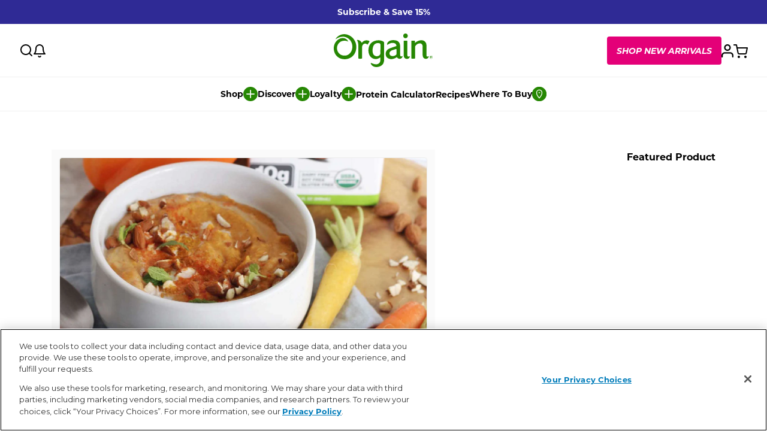

--- FILE ---
content_type: text/html; charset=utf-8
request_url: https://orgain.com/blogs/recipes/orgain-curried-carrot-cleansing-soup
body_size: 37452
content:
<!doctype html>
<html class="no-js" lang="en">
  <head>
    <meta charset="utf-8">
    <meta http-equiv="X-UA-Compatible" content="IE=edge">
    <meta name="viewport" content="width=device-width,initial-scale=1,viewport-fit=cover">
    <meta name="theme-color" content="">
    
    <!-- Performance optimizations -->
    <meta name="format-detection" content="telephone=no">
    <meta name="robots" content="index, follow">
    <link rel="canonical" href="https://orgain.com/blogs/recipes/orgain-curried-carrot-cleansing-soup">
    <link rel="preconnect" href="https://cdn.shopify.com" crossorigin>
    <link rel="preconnect" href="https://use.typekit.net" crossorigin>
    <link rel="preconnect" href="https://cdn.intelligems.io" crossorigin>
    <link rel="preconnect" href="https://static.klaviyo.com" crossorigin>
    <link rel="preconnect" href="https://widget.gotolstoy.com" crossorigin>
    <link rel="preconnect" href="https://cdn-widgetsrepository.yotpo.com" crossorigin>
    <link rel="preconnect" href="https://www.google-analytics.com" crossorigin>
    <link rel="preconnect" href="https://www.googletagmanager.com" crossorigin>
    <link rel="preconnect" href="https://stats.g.doubleclick.net" crossorigin>
    <link rel="preconnect" href="https://www.facebook.com" crossorigin>
    <link rel="dns-prefetch" href="https://imgs.signifyd.com">
    <link rel="dns-prefetch" href="https://privacyportal.onetrust.com">
    <link rel="dns-prefetch" href="https://activity.wisepops.com">

    
<script>
  </script>

    
      <link rel="shortcut icon" href="//orgain.com/cdn/shop/files/2024-logo-hex268703_O_only_1024x1024_4bcd8473-9b17-4adc-b704-452698b068b1.png?v=1731613857&width=32" type="image/png">
    

    <title>
      Curried Carrot Cleansing Soup Recipe -Detox Soup Recipe
 &ndash; Orgain</title>

    
      <meta name="description" content="Curried Carrot Cleansing Soup Recipe. Detox with this antioxidant rich, high protein, high fiber soup. Lentils, curry, cumin, cayenne. Get the recipe.">
    

    

<meta property="og:site_name" content="Orgain">
<meta property="og:url" content="https://orgain.com/blogs/recipes/orgain-curried-carrot-cleansing-soup">
<meta property="og:title" content="Curried Carrot Cleansing Soup Recipe -Detox Soup Recipe">
<meta property="og:type" content="article">
<meta property="og:description" content="Curried Carrot Cleansing Soup Recipe. Detox with this antioxidant rich, high protein, high fiber soup. Lentils, curry, cumin, cayenne. Get the recipe."><meta property="og:image" content="http://orgain.com/cdn/shop/articles/orgain-curried-carrott-soup-3.jpg?v=1715644699">
  <meta property="og:image:secure_url" content="https://orgain.com/cdn/shop/articles/orgain-curried-carrott-soup-3.jpg?v=1715644699">
  <meta property="og:image:width" content="1532">
  <meta property="og:image:height" content="897"><meta name="twitter:card" content="summary_large_image">
<meta name="twitter:title" content="Curried Carrot Cleansing Soup Recipe -Detox Soup Recipe">
<meta name="twitter:description" content="Curried Carrot Cleansing Soup Recipe. Detox with this antioxidant rich, high protein, high fiber soup. Lentils, curry, cumin, cayenne. Get the recipe.">


    <script>window.performance && window.performance.mark && window.performance.mark('shopify.content_for_header.start');</script><meta name="google-site-verification" content="J1yc4Dm4fbLts5-en8vGseFZV9K5UALlx6C8KI_sLXs">
<meta id="shopify-digital-wallet" name="shopify-digital-wallet" content="/7408320621/digital_wallets/dialog">
<meta name="shopify-checkout-api-token" content="9f7bc81b241767c2a94be87c6c93e62d">
<meta id="in-context-paypal-metadata" data-shop-id="7408320621" data-venmo-supported="false" data-environment="production" data-locale="en_US" data-paypal-v4="true" data-currency="USD">
<link rel="alternate" type="application/atom+xml" title="Feed" href="/blogs/recipes.atom" />
<script async="async" src="/checkouts/internal/preloads.js?locale=en-US"></script>
<link rel="preconnect" href="https://shop.app" crossorigin="anonymous">
<script async="async" src="https://shop.app/checkouts/internal/preloads.js?locale=en-US&shop_id=7408320621" crossorigin="anonymous"></script>
<script id="apple-pay-shop-capabilities" type="application/json">{"shopId":7408320621,"countryCode":"US","currencyCode":"USD","merchantCapabilities":["supports3DS"],"merchantId":"gid:\/\/shopify\/Shop\/7408320621","merchantName":"Orgain","requiredBillingContactFields":["postalAddress","email"],"requiredShippingContactFields":["postalAddress","email"],"shippingType":"shipping","supportedNetworks":["visa","masterCard","amex","discover","elo","jcb"],"total":{"type":"pending","label":"Orgain","amount":"1.00"},"shopifyPaymentsEnabled":true,"supportsSubscriptions":true}</script>
<script id="shopify-features" type="application/json">{"accessToken":"9f7bc81b241767c2a94be87c6c93e62d","betas":["rich-media-storefront-analytics"],"domain":"orgain.com","predictiveSearch":true,"shopId":7408320621,"locale":"en"}</script>
<script>var Shopify = Shopify || {};
Shopify.shop = "drink-orgain.myshopify.com";
Shopify.locale = "en";
Shopify.currency = {"active":"USD","rate":"1.0"};
Shopify.country = "US";
Shopify.theme = {"name":"Seed - Production 🟢 - 30g Variety Launch","id":141608878189,"schema_name":"SEED","schema_version":"1.0.0","theme_store_id":null,"role":"main"};
Shopify.theme.handle = "null";
Shopify.theme.style = {"id":null,"handle":null};
Shopify.cdnHost = "orgain.com/cdn";
Shopify.routes = Shopify.routes || {};
Shopify.routes.root = "/";</script>
<script type="module">!function(o){(o.Shopify=o.Shopify||{}).modules=!0}(window);</script>
<script>!function(o){function n(){var o=[];function n(){o.push(Array.prototype.slice.apply(arguments))}return n.q=o,n}var t=o.Shopify=o.Shopify||{};t.loadFeatures=n(),t.autoloadFeatures=n()}(window);</script>
<script>
  window.ShopifyPay = window.ShopifyPay || {};
  window.ShopifyPay.apiHost = "shop.app\/pay";
  window.ShopifyPay.redirectState = null;
</script>
<script id="shop-js-analytics" type="application/json">{"pageType":"article"}</script>
<script defer="defer" async type="module" src="//orgain.com/cdn/shopifycloud/shop-js/modules/v2/client.init-shop-cart-sync_BN7fPSNr.en.esm.js"></script>
<script defer="defer" async type="module" src="//orgain.com/cdn/shopifycloud/shop-js/modules/v2/chunk.common_Cbph3Kss.esm.js"></script>
<script defer="defer" async type="module" src="//orgain.com/cdn/shopifycloud/shop-js/modules/v2/chunk.modal_DKumMAJ1.esm.js"></script>
<script type="module">
  await import("//orgain.com/cdn/shopifycloud/shop-js/modules/v2/client.init-shop-cart-sync_BN7fPSNr.en.esm.js");
await import("//orgain.com/cdn/shopifycloud/shop-js/modules/v2/chunk.common_Cbph3Kss.esm.js");
await import("//orgain.com/cdn/shopifycloud/shop-js/modules/v2/chunk.modal_DKumMAJ1.esm.js");

  window.Shopify.SignInWithShop?.initShopCartSync?.({"fedCMEnabled":true,"windoidEnabled":true});

</script>
<script>
  window.Shopify = window.Shopify || {};
  if (!window.Shopify.featureAssets) window.Shopify.featureAssets = {};
  window.Shopify.featureAssets['shop-js'] = {"shop-cart-sync":["modules/v2/client.shop-cart-sync_CJVUk8Jm.en.esm.js","modules/v2/chunk.common_Cbph3Kss.esm.js","modules/v2/chunk.modal_DKumMAJ1.esm.js"],"init-fed-cm":["modules/v2/client.init-fed-cm_7Fvt41F4.en.esm.js","modules/v2/chunk.common_Cbph3Kss.esm.js","modules/v2/chunk.modal_DKumMAJ1.esm.js"],"init-shop-email-lookup-coordinator":["modules/v2/client.init-shop-email-lookup-coordinator_Cc088_bR.en.esm.js","modules/v2/chunk.common_Cbph3Kss.esm.js","modules/v2/chunk.modal_DKumMAJ1.esm.js"],"init-windoid":["modules/v2/client.init-windoid_hPopwJRj.en.esm.js","modules/v2/chunk.common_Cbph3Kss.esm.js","modules/v2/chunk.modal_DKumMAJ1.esm.js"],"shop-button":["modules/v2/client.shop-button_B0jaPSNF.en.esm.js","modules/v2/chunk.common_Cbph3Kss.esm.js","modules/v2/chunk.modal_DKumMAJ1.esm.js"],"shop-cash-offers":["modules/v2/client.shop-cash-offers_DPIskqss.en.esm.js","modules/v2/chunk.common_Cbph3Kss.esm.js","modules/v2/chunk.modal_DKumMAJ1.esm.js"],"shop-toast-manager":["modules/v2/client.shop-toast-manager_CK7RT69O.en.esm.js","modules/v2/chunk.common_Cbph3Kss.esm.js","modules/v2/chunk.modal_DKumMAJ1.esm.js"],"init-shop-cart-sync":["modules/v2/client.init-shop-cart-sync_BN7fPSNr.en.esm.js","modules/v2/chunk.common_Cbph3Kss.esm.js","modules/v2/chunk.modal_DKumMAJ1.esm.js"],"init-customer-accounts-sign-up":["modules/v2/client.init-customer-accounts-sign-up_CfPf4CXf.en.esm.js","modules/v2/client.shop-login-button_DeIztwXF.en.esm.js","modules/v2/chunk.common_Cbph3Kss.esm.js","modules/v2/chunk.modal_DKumMAJ1.esm.js"],"pay-button":["modules/v2/client.pay-button_CgIwFSYN.en.esm.js","modules/v2/chunk.common_Cbph3Kss.esm.js","modules/v2/chunk.modal_DKumMAJ1.esm.js"],"init-customer-accounts":["modules/v2/client.init-customer-accounts_DQ3x16JI.en.esm.js","modules/v2/client.shop-login-button_DeIztwXF.en.esm.js","modules/v2/chunk.common_Cbph3Kss.esm.js","modules/v2/chunk.modal_DKumMAJ1.esm.js"],"avatar":["modules/v2/client.avatar_BTnouDA3.en.esm.js"],"init-shop-for-new-customer-accounts":["modules/v2/client.init-shop-for-new-customer-accounts_CsZy_esa.en.esm.js","modules/v2/client.shop-login-button_DeIztwXF.en.esm.js","modules/v2/chunk.common_Cbph3Kss.esm.js","modules/v2/chunk.modal_DKumMAJ1.esm.js"],"shop-follow-button":["modules/v2/client.shop-follow-button_BRMJjgGd.en.esm.js","modules/v2/chunk.common_Cbph3Kss.esm.js","modules/v2/chunk.modal_DKumMAJ1.esm.js"],"checkout-modal":["modules/v2/client.checkout-modal_B9Drz_yf.en.esm.js","modules/v2/chunk.common_Cbph3Kss.esm.js","modules/v2/chunk.modal_DKumMAJ1.esm.js"],"shop-login-button":["modules/v2/client.shop-login-button_DeIztwXF.en.esm.js","modules/v2/chunk.common_Cbph3Kss.esm.js","modules/v2/chunk.modal_DKumMAJ1.esm.js"],"lead-capture":["modules/v2/client.lead-capture_DXYzFM3R.en.esm.js","modules/v2/chunk.common_Cbph3Kss.esm.js","modules/v2/chunk.modal_DKumMAJ1.esm.js"],"shop-login":["modules/v2/client.shop-login_CA5pJqmO.en.esm.js","modules/v2/chunk.common_Cbph3Kss.esm.js","modules/v2/chunk.modal_DKumMAJ1.esm.js"],"payment-terms":["modules/v2/client.payment-terms_BxzfvcZJ.en.esm.js","modules/v2/chunk.common_Cbph3Kss.esm.js","modules/v2/chunk.modal_DKumMAJ1.esm.js"]};
</script>
<script>(function() {
  var isLoaded = false;
  function asyncLoad() {
    if (isLoaded) return;
    isLoaded = true;
    var urls = ["https:\/\/d23dclunsivw3h.cloudfront.net\/redirect-app.js?shop=drink-orgain.myshopify.com","https:\/\/cdn-scripts.signifyd.com\/shopify\/script-tag.js?shop=drink-orgain.myshopify.com","https:\/\/static.rechargecdn.com\/assets\/js\/widget.min.js?shop=drink-orgain.myshopify.com","https:\/\/wisepops.net\/loader.js?v=2\u0026h=kTTA4GMq6g\u0026shop=drink-orgain.myshopify.com","https:\/\/cdn.nfcube.com\/instafeed-54cf5f8288e29eb8597aeb8ab1ebf0eb.js?shop=drink-orgain.myshopify.com","\/\/searchanise-ef84.kxcdn.com\/widgets\/shopify\/init.js?a=8c4z7q4s3y\u0026shop=drink-orgain.myshopify.com","https:\/\/config.gorgias.chat\/bundle-loader\/01GYCC5PZK2H9JJT0GEQNRMYP4?source=shopify1click\u0026shop=drink-orgain.myshopify.com","https:\/\/cdn.tapcart.com\/webbridge-sdk\/webbridge.umd.js?shop=drink-orgain.myshopify.com","https:\/\/assets.tapcart.com\/__tc-ck-loader\/index.js?appId=nMi4AFA1hH\u0026environment=production\u0026shop=drink-orgain.myshopify.com","https:\/\/scripts.attributionapp.com\/v3\/shopify-segment.js?write_key=NqqayOb7XaCI2tDOR0AGqbKVnhNY0qmJ\u0026shop=drink-orgain.myshopify.com","https:\/\/superfiliate-cdn.com\/storefront.js?shop=drink-orgain.myshopify.com","https:\/\/app.electricsms.com\/cart-widget\/widget.min.js?shop=drink-orgain.myshopify.com","https:\/\/cdn.shopify.com\/s\/files\/1\/0074\/0832\/0621\/t\/1323\/assets\/loy_7408320621.js?v=1767657653\u0026shop=drink-orgain.myshopify.com","https:\/\/public.9gtb.com\/loader.js?g_cvt_id=a0e640d6-d664-476b-a112-fdaa815fe835\u0026shop=drink-orgain.myshopify.com"];
    for (var i = 0; i < urls.length; i++) {
      var s = document.createElement('script');
      s.type = 'text/javascript';
      s.async = true;
      s.src = urls[i];
      var x = document.getElementsByTagName('script')[0];
      x.parentNode.insertBefore(s, x);
    }
  };
  if(window.attachEvent) {
    window.attachEvent('onload', asyncLoad);
  } else {
    window.addEventListener('load', asyncLoad, false);
  }
})();</script>
<script id="__st">var __st={"a":7408320621,"offset":-28800,"reqid":"952c4ffd-5510-4988-ba45-5408c98775c8-1769788405","pageurl":"orgain.com\/blogs\/recipes\/orgain-curried-carrot-cleansing-soup","s":"articles-32270286957","u":"e9528ab7c8c7","p":"article","rtyp":"article","rid":32270286957};</script>
<script>window.ShopifyPaypalV4VisibilityTracking = true;</script>
<script id="captcha-bootstrap">!function(){'use strict';const t='contact',e='account',n='new_comment',o=[[t,t],['blogs',n],['comments',n],[t,'customer']],c=[[e,'customer_login'],[e,'guest_login'],[e,'recover_customer_password'],[e,'create_customer']],r=t=>t.map((([t,e])=>`form[action*='/${t}']:not([data-nocaptcha='true']) input[name='form_type'][value='${e}']`)).join(','),a=t=>()=>t?[...document.querySelectorAll(t)].map((t=>t.form)):[];function s(){const t=[...o],e=r(t);return a(e)}const i='password',u='form_key',d=['recaptcha-v3-token','g-recaptcha-response','h-captcha-response',i],f=()=>{try{return window.sessionStorage}catch{return}},m='__shopify_v',_=t=>t.elements[u];function p(t,e,n=!1){try{const o=window.sessionStorage,c=JSON.parse(o.getItem(e)),{data:r}=function(t){const{data:e,action:n}=t;return t[m]||n?{data:e,action:n}:{data:t,action:n}}(c);for(const[e,n]of Object.entries(r))t.elements[e]&&(t.elements[e].value=n);n&&o.removeItem(e)}catch(o){console.error('form repopulation failed',{error:o})}}const l='form_type',E='cptcha';function T(t){t.dataset[E]=!0}const w=window,h=w.document,L='Shopify',v='ce_forms',y='captcha';let A=!1;((t,e)=>{const n=(g='f06e6c50-85a8-45c8-87d0-21a2b65856fe',I='https://cdn.shopify.com/shopifycloud/storefront-forms-hcaptcha/ce_storefront_forms_captcha_hcaptcha.v1.5.2.iife.js',D={infoText:'Protected by hCaptcha',privacyText:'Privacy',termsText:'Terms'},(t,e,n)=>{const o=w[L][v],c=o.bindForm;if(c)return c(t,g,e,D).then(n);var r;o.q.push([[t,g,e,D],n]),r=I,A||(h.body.append(Object.assign(h.createElement('script'),{id:'captcha-provider',async:!0,src:r})),A=!0)});var g,I,D;w[L]=w[L]||{},w[L][v]=w[L][v]||{},w[L][v].q=[],w[L][y]=w[L][y]||{},w[L][y].protect=function(t,e){n(t,void 0,e),T(t)},Object.freeze(w[L][y]),function(t,e,n,w,h,L){const[v,y,A,g]=function(t,e,n){const i=e?o:[],u=t?c:[],d=[...i,...u],f=r(d),m=r(i),_=r(d.filter((([t,e])=>n.includes(e))));return[a(f),a(m),a(_),s()]}(w,h,L),I=t=>{const e=t.target;return e instanceof HTMLFormElement?e:e&&e.form},D=t=>v().includes(t);t.addEventListener('submit',(t=>{const e=I(t);if(!e)return;const n=D(e)&&!e.dataset.hcaptchaBound&&!e.dataset.recaptchaBound,o=_(e),c=g().includes(e)&&(!o||!o.value);(n||c)&&t.preventDefault(),c&&!n&&(function(t){try{if(!f())return;!function(t){const e=f();if(!e)return;const n=_(t);if(!n)return;const o=n.value;o&&e.removeItem(o)}(t);const e=Array.from(Array(32),(()=>Math.random().toString(36)[2])).join('');!function(t,e){_(t)||t.append(Object.assign(document.createElement('input'),{type:'hidden',name:u})),t.elements[u].value=e}(t,e),function(t,e){const n=f();if(!n)return;const o=[...t.querySelectorAll(`input[type='${i}']`)].map((({name:t})=>t)),c=[...d,...o],r={};for(const[a,s]of new FormData(t).entries())c.includes(a)||(r[a]=s);n.setItem(e,JSON.stringify({[m]:1,action:t.action,data:r}))}(t,e)}catch(e){console.error('failed to persist form',e)}}(e),e.submit())}));const S=(t,e)=>{t&&!t.dataset[E]&&(n(t,e.some((e=>e===t))),T(t))};for(const o of['focusin','change'])t.addEventListener(o,(t=>{const e=I(t);D(e)&&S(e,y())}));const B=e.get('form_key'),M=e.get(l),P=B&&M;t.addEventListener('DOMContentLoaded',(()=>{const t=y();if(P)for(const e of t)e.elements[l].value===M&&p(e,B);[...new Set([...A(),...v().filter((t=>'true'===t.dataset.shopifyCaptcha))])].forEach((e=>S(e,t)))}))}(h,new URLSearchParams(w.location.search),n,t,e,['guest_login'])})(!0,!0)}();</script>
<script integrity="sha256-4kQ18oKyAcykRKYeNunJcIwy7WH5gtpwJnB7kiuLZ1E=" data-source-attribution="shopify.loadfeatures" defer="defer" src="//orgain.com/cdn/shopifycloud/storefront/assets/storefront/load_feature-a0a9edcb.js" crossorigin="anonymous"></script>
<script crossorigin="anonymous" defer="defer" src="//orgain.com/cdn/shopifycloud/storefront/assets/shopify_pay/storefront-65b4c6d7.js?v=20250812"></script>
<script data-source-attribution="shopify.dynamic_checkout.dynamic.init">var Shopify=Shopify||{};Shopify.PaymentButton=Shopify.PaymentButton||{isStorefrontPortableWallets:!0,init:function(){window.Shopify.PaymentButton.init=function(){};var t=document.createElement("script");t.src="https://orgain.com/cdn/shopifycloud/portable-wallets/latest/portable-wallets.en.js",t.type="module",document.head.appendChild(t)}};
</script>
<script data-source-attribution="shopify.dynamic_checkout.buyer_consent">
  function portableWalletsHideBuyerConsent(e){var t=document.getElementById("shopify-buyer-consent"),n=document.getElementById("shopify-subscription-policy-button");t&&n&&(t.classList.add("hidden"),t.setAttribute("aria-hidden","true"),n.removeEventListener("click",e))}function portableWalletsShowBuyerConsent(e){var t=document.getElementById("shopify-buyer-consent"),n=document.getElementById("shopify-subscription-policy-button");t&&n&&(t.classList.remove("hidden"),t.removeAttribute("aria-hidden"),n.addEventListener("click",e))}window.Shopify?.PaymentButton&&(window.Shopify.PaymentButton.hideBuyerConsent=portableWalletsHideBuyerConsent,window.Shopify.PaymentButton.showBuyerConsent=portableWalletsShowBuyerConsent);
</script>
<script data-source-attribution="shopify.dynamic_checkout.cart.bootstrap">document.addEventListener("DOMContentLoaded",(function(){function t(){return document.querySelector("shopify-accelerated-checkout-cart, shopify-accelerated-checkout")}if(t())Shopify.PaymentButton.init();else{new MutationObserver((function(e,n){t()&&(Shopify.PaymentButton.init(),n.disconnect())})).observe(document.body,{childList:!0,subtree:!0})}}));
</script>
<link id="shopify-accelerated-checkout-styles" rel="stylesheet" media="screen" href="https://orgain.com/cdn/shopifycloud/portable-wallets/latest/accelerated-checkout-backwards-compat.css" crossorigin="anonymous">
<style id="shopify-accelerated-checkout-cart">
        #shopify-buyer-consent {
  margin-top: 1em;
  display: inline-block;
  width: 100%;
}

#shopify-buyer-consent.hidden {
  display: none;
}

#shopify-subscription-policy-button {
  background: none;
  border: none;
  padding: 0;
  text-decoration: underline;
  font-size: inherit;
  cursor: pointer;
}

#shopify-subscription-policy-button::before {
  box-shadow: none;
}

      </style>

<script>window.performance && window.performance.mark && window.performance.mark('shopify.content_for_header.end');</script>
    
    <!-- Optimized CSS loading with Shopify's preload method -->
    <link href="//orgain.com/cdn/shop/t/1376/assets/vendor.css?v=144398860972437935471767650859" rel="stylesheet" type="text/css" media="all" />
    <link href="//orgain.com/cdn/shop/t/1376/assets/theme.css?v=128534344646245130161767650859" rel="stylesheet" type="text/css" media="all" />
    
    <!-- External font loading (Adobe Typekit) -->
    <link rel="stylesheet" href="https://use.typekit.net/tog0lss.css" media="print" onload="this.media='all'">
    <noscript>
      <link rel="stylesheet" href="https://use.typekit.net/tog0lss.css">
    </noscript>

    <style data-shopify>
      .product-image__bg {
        background-color: #f2f2f2;
      }
    </style>

    <script>
      window.currency = {
        symbol: "$",
        name: "United States Dollar",
        code: "USD"
      };
    </script>

    <script>document.documentElement.className = document.documentElement.className.replace('no-js', 'js');</script>
    
    
    <meta name="facebook-domain-verification" content="muvm5sfb1ofnfcz6kfec9539cwfbb0" />
    <meta name="p:domain_verify" content="133a9edc371b262ae563334f81fb8b35"/>
    <meta name="google-site-verification" content="bYuw9ErlouPtUh5gPDkeExyVX9qpCknSHjZi2bVc-C8" />
    <!-- intelligems -->
    <script>
      window.Shopify = window.Shopify || {theme: {id: 141608878189, role: 'main' } };
      window._template = {
          directory: "",
          name: "article",
          suffix: "recipe"
      };
    </script>
    <script type="module" blocking="render" fetchpriority="high" src="https://cdn.intelligems.io/esm/fb2848d4c716/bundle.js" async></script>
    <!-- End intelligems -->

  <!-- BEGIN app block: shopify://apps/onetrust-consent-management/blocks/consent_management/a0f47f36-e440-438e-946e-6f1b3963b606 -->
<script src="https://cdn.shopify.com/extensions/f2dc2781-781c-4b62-b8ed-c5471f514e1a/51194b6b0c9144e9e9b055cb483ad8365a43092e/assets/storefront-consent.js"></script>
<script id="onetrust-script" src="https://cdn.cookielaw.org/scripttemplates/otSDKStub.js" type="text/javascript" charset="UTF-8" data-domain-script="0192d386-0b36-75ec-9bf5-3f8cf7d0a8cd" data-shopify-consent-mapping={"analytics":["C0002"],"marketing":["C0004"],"preferences":[],"sale_of_data":["C0004"]}></script><!-- END app block --><!-- BEGIN app block: shopify://apps/klaviyo-email-marketing-sms/blocks/klaviyo-onsite-embed/2632fe16-c075-4321-a88b-50b567f42507 -->












  <script async src="https://static.klaviyo.com/onsite/js/JAEB4q/klaviyo.js?company_id=JAEB4q"></script>
  <script>!function(){if(!window.klaviyo){window._klOnsite=window._klOnsite||[];try{window.klaviyo=new Proxy({},{get:function(n,i){return"push"===i?function(){var n;(n=window._klOnsite).push.apply(n,arguments)}:function(){for(var n=arguments.length,o=new Array(n),w=0;w<n;w++)o[w]=arguments[w];var t="function"==typeof o[o.length-1]?o.pop():void 0,e=new Promise((function(n){window._klOnsite.push([i].concat(o,[function(i){t&&t(i),n(i)}]))}));return e}}})}catch(n){window.klaviyo=window.klaviyo||[],window.klaviyo.push=function(){var n;(n=window._klOnsite).push.apply(n,arguments)}}}}();</script>

  




  <script>
    window.klaviyoReviewsProductDesignMode = false
  </script>







<!-- END app block --><!-- BEGIN app block: shopify://apps/sitemap-noindex-pro-seo/blocks/app-embed/4d815e2c-5af0-46ba-8301-d0f9cf660031 -->
<!-- END app block --><!-- BEGIN app block: shopify://apps/triplewhale/blocks/triple_pixel_snippet/483d496b-3f1a-4609-aea7-8eee3b6b7a2a --><link rel='preconnect dns-prefetch' href='https://api.config-security.com/' crossorigin />
<link rel='preconnect dns-prefetch' href='https://conf.config-security.com/' crossorigin />
<script>
/* >> TriplePixel :: start*/
window.TriplePixelData={TripleName:"drink-orgain.myshopify.com",ver:"2.16",plat:"SHOPIFY",isHeadless:false,src:'SHOPIFY_EXT',product:{id:"",name:``,price:"",variant:""},search:"",collection:"",cart:"",template:"article",curr:"USD" || "USD"},function(W,H,A,L,E,_,B,N){function O(U,T,P,H,R){void 0===R&&(R=!1),H=new XMLHttpRequest,P?(H.open("POST",U,!0),H.setRequestHeader("Content-Type","text/plain")):H.open("GET",U,!0),H.send(JSON.stringify(P||{})),H.onreadystatechange=function(){4===H.readyState&&200===H.status?(R=H.responseText,U.includes("/first")?eval(R):P||(N[B]=R)):(299<H.status||H.status<200)&&T&&!R&&(R=!0,O(U,T-1,P))}}if(N=window,!N[H+"sn"]){N[H+"sn"]=1,L=function(){return Date.now().toString(36)+"_"+Math.random().toString(36)};try{A.setItem(H,1+(0|A.getItem(H)||0)),(E=JSON.parse(A.getItem(H+"U")||"[]")).push({u:location.href,r:document.referrer,t:Date.now(),id:L()}),A.setItem(H+"U",JSON.stringify(E))}catch(e){}var i,m,p;A.getItem('"!nC`')||(_=A,A=N,A[H]||(E=A[H]=function(t,e,i){return void 0===i&&(i=[]),"State"==t?E.s:(W=L(),(E._q=E._q||[]).push([W,t,e].concat(i)),W)},E.s="Installed",E._q=[],E.ch=W,B="configSecurityConfModel",N[B]=1,O("https://conf.config-security.com/model",5),i=L(),m=A[atob("c2NyZWVu")],_.setItem("di_pmt_wt",i),p={id:i,action:"profile",avatar:_.getItem("auth-security_rand_salt_"),time:m[atob("d2lkdGg=")]+":"+m[atob("aGVpZ2h0")],host:A.TriplePixelData.TripleName,plat:A.TriplePixelData.plat,url:window.location.href.slice(0,500),ref:document.referrer,ver:A.TriplePixelData.ver},O("https://api.config-security.com/event",5,p),O("https://api.config-security.com/first?host=".concat(p.host,"&plat=").concat(p.plat),5)))}}("","TriplePixel",localStorage);
/* << TriplePixel :: end*/
</script>



<!-- END app block --><!-- BEGIN app block: shopify://apps/wisepops-email-sms-popups/blocks/app-embed/e7d7a4f7-0df4-4073-9375-5f36db513952 --><script>
  // Create the wisepops() function
  window.wisepops_key = window.WisePopsObject = window.wisepops_key || window.WisePopsObject || "wisepops";
  window[window.wisepops_key] = function () {
    window[window.wisepops_key].q.push(arguments);
  };
  window[window.wisepops_key].q = [];
  window[window.wisepops_key].l = Date.now();

  // Disable deprecated snippet
  window._wisepopsSkipShopifyDeprecatedSnippet = true;

  document.addEventListener('wisepops.after-initialization', function () {
    // https://developer.mozilla.org/en-US/docs/Web/API/Document/cookie/Simple_document.cookie_framework
    function getCookieValue(sKey) {
      if (!sKey) { return null; }
      return decodeURIComponent(document.cookie.replace(new RegExp("(?:(?:^|.*;)\\s*" + encodeURIComponent(sKey).replace(/[\-\.\+\*]/g, "\\$&") + "\\s*\\=\\s*([^;]*).*$)|^.*$"), "$1")) || null;
    }

    function getTotalInventoryQuantity() {
      var variants = null;
      if (!variants) {
        return null;
      }

      var totalQuantity = 0;
      for (var i in variants) {
        if (variants[i] && variants[i].inventory_quantity) {
          totalQuantity += variants[i].inventory_quantity;
        } else {
          return null;
        }
      }
      return totalQuantity;
    }

    function getMapCartItems(key, items){
      var cartItems = items ?? [];
      return cartItems.map(function (item) {
        return item[key];
      })
      .filter(function (item){
        if (item !== undefined && item !== null && item !== "") {
          return true;
        }
        return false;
      })
      .join(',');
    }

    

    // Set built-in properties
    window[window.wisepops_key]('properties', {
      client_id: null,
      cart: {
        discount_code: getCookieValue('discount_code'),
        item_count: 0,
        total_price: 0 / 100,
        currency: "USD",
        skus: getMapCartItems('sku'),
        items: []
      },
      customer: {
        accepts_marketing: false,
        is_logged_in:  false ,
        last_order: {
          created_at: null,
        },
        orders_count: 0,
        total_spent: (isNaN(null) ? 0 : (null / 100)),
        tags:  null ,
        email: null,
        first_name: null,
        last_name: null,
      },
      product: {
        available: null,
        price:  null ,
        tags: null,
        total_inventory_quantity: getTotalInventoryQuantity(),
        stock: 0,
      },
      orders: {},
      

    }, { temporary: true });

    // Custom event when product added to cart
    var shopifyTrackFunction = window.ShopifyAnalytics && ShopifyAnalytics.lib && ShopifyAnalytics.lib.track;
    var lastAddedToCartTimestamp = 0;
    if (shopifyTrackFunction) {
      ShopifyAnalytics.lib.track = function () {
        if (arguments[0] === 'Added Product') {
            (async () => {
                let cartPayload;
                try {
                    cartPayload = await (await fetch(window.Shopify.routes.root + 'cart.js')).json();
                } catch (e) {}

                if (cartPayload) {
                    window[window.wisepops_key]('properties', {
                        cart: {
                            discount_code: getCookieValue('discount_code'),
                            item_count: cartPayload.items.length,
                            total_price: (cartPayload.total_price ?? 0) / 100,
                            currency: cartPayload.currency,
                            skus: getMapCartItems('sku', cartPayload.items),
                            items: cartPayload.items.map(item => ({
                                product_id: item.product_id,
                                variant_id: item.variant_id,
                                sku: item.sku,
                                quantity: item.quantity,
                                price: (item.final_price ?? 0) / 100,
                                totalPrice: (item.final_line_price ?? 0) / 100
                            })),
                        }
                    }, {temporary: true});
                }

                var currentTimestamp = Date.now();
                if (currentTimestamp > lastAddedToCartTimestamp + 5000) {
                    window[window.wisepops_key]('event', 'product-added-to-cart');
                    lastAddedToCartTimestamp = currentTimestamp;
                }
            })();
        }
        shopifyTrackFunction.apply(this, arguments);
      };
    }
  });
</script>


<!-- END app block --><!-- BEGIN app block: shopify://apps/yotpo-product-reviews/blocks/settings/eb7dfd7d-db44-4334-bc49-c893b51b36cf -->


  <script type="text/javascript" src="https://cdn-widgetsrepository.yotpo.com/v1/loader/e6Qhu0U3Y8BNEXZklU8D93LeAiowhYVAw08hi5Ds?languageCode=en" async></script>



  
<!-- END app block --><!-- BEGIN app block: shopify://apps/elevar-conversion-tracking/blocks/dataLayerEmbed/bc30ab68-b15c-4311-811f-8ef485877ad6 -->



<script type="module" dynamic>
  const configUrl = "/a/elevar/static/configs/2a49a8fad3853c2ed3071295864c55be0f763a7e/config.js";
  const config = (await import(configUrl)).default;
  const scriptUrl = config.script_src_app_theme_embed;

  if (scriptUrl) {
    const { handler } = await import(scriptUrl);

    await handler(
      config,
      {
        cartData: {
  marketId: "1707638893",
  attributes:{},
  cartTotal: "0.0",
  currencyCode:"USD",
  items: []
}
,
        user: {cartTotal: "0.0",
    currencyCode:"USD",customer: {},
}
,
        isOnCartPage:false,
        collectionView:null,
        searchResultsView:null,
        productView:null,
        checkoutComplete: null
      }
    );
  }
</script>


<!-- END app block --><!-- BEGIN app block: shopify://apps/yotpo-loyalty-rewards/blocks/loader-app-embed-block/2f9660df-5018-4e02-9868-ee1fb88d6ccd -->
    <script src="https://cdn-widgetsrepository.yotpo.com/v1/loader/nrMQniDgXcFzSiDLTJlYSA" async></script>




<!-- END app block --><!-- BEGIN app block: shopify://apps/tolstoy-shoppable-video-quiz/blocks/widget-block/06fa8282-42ff-403e-b67c-1936776aed11 -->




                























<script
  type="module"
  async
  src="https://widget.gotolstoy.com/we/widget.js"
  data-shop=drink-orgain.myshopify.com
  data-app-key=5760fa93-c552-43ea-9396-ad8861160c51
  data-should-use-cache=true
  data-cache-version=1984309cc02
  data-product-gallery-projects="[]"
  data-collection-gallery-projects="[]"
  data-product-id=""
  data-template-name="article.recipe"
  data-ot-ignore
>
</script>
<script
  type="text/javascript"
  nomodule
  async
  src="https://widget.gotolstoy.com/widget/widget.js"
  data-shop=drink-orgain.myshopify.com
  data-app-key=5760fa93-c552-43ea-9396-ad8861160c51
  data-should-use-cache=true
  data-cache-version=1984309cc02
  data-product-gallery-projects="[]"
  data-collection-gallery-projects="[]"
  data-product-id=""
  data-collection-id=""
  data-template-name="article.recipe"
  data-ot-ignore
></script>
<script
  type="module"
  async
  src="https://play.gotolstoy.com/widget-v2/widget.js"
  id="tolstoy-widget-script"
  data-shop=drink-orgain.myshopify.com
  data-app-key=5760fa93-c552-43ea-9396-ad8861160c51
  data-should-use-cache=true
  data-cache-version=1984309cc02
  data-product-gallery-projects="[]"
  data-collection-gallery-projects="[]"
  data-product-id=""
  data-collection-id=""
  data-shop-assistant-enabled="false"
  data-search-bar-widget-enabled="false"
  data-template-name="article.recipe"
  data-customer-id=""
  data-ot-ignore
></script>
<script>
  window.tolstoyCurrencySymbol = '$';
  window.tolstoyMoneyFormat = '${{amount}}';
</script>
<script>
  window.tolstoyDebug = {
    enable: () => {
      fetch('/cart/update.js', {
        method: 'POST',
        headers: { 'Content-Type': 'application/json' },
        body: JSON.stringify({ attributes: { TolstoyDebugEnabled: 'true' } })
      })
      .then(response => response.json())
      .then(() => window.location.reload());
    },
    disable: () => {
      fetch('/cart/update.js', {
        method: 'POST',
        headers: { 'Content-Type': 'application/json' },
        body: JSON.stringify({ attributes: { TolstoyDebugEnabled: null } })
      })
      .then(response => response.json())
      .then(() => window.location.reload())
    },
    status: async () => {
      const response = await fetch('/cart.js');
      const json = await response.json();
      console.log(json.attributes);
    }
  }
</script>

<!-- END app block --><script src="https://cdn.shopify.com/extensions/019c0a5a-d5a8-7e81-875a-6ce43adc3648/loop-returns-349/assets/onstore-block.js" type="text/javascript" defer="defer"></script>
<link href="https://cdn.shopify.com/extensions/019c0a5a-d5a8-7e81-875a-6ce43adc3648/loop-returns-349/assets/onstore-block.css" rel="stylesheet" type="text/css" media="all">
<script src="https://cdn.shopify.com/extensions/019c0a5a-d5a8-7e81-875a-6ce43adc3648/loop-returns-349/assets/return-coverage-block-v2.js" type="text/javascript" defer="defer"></script>
<link href="https://monorail-edge.shopifysvc.com" rel="dns-prefetch">
<script>(function(){if ("sendBeacon" in navigator && "performance" in window) {try {var session_token_from_headers = performance.getEntriesByType('navigation')[0].serverTiming.find(x => x.name == '_s').description;} catch {var session_token_from_headers = undefined;}var session_cookie_matches = document.cookie.match(/_shopify_s=([^;]*)/);var session_token_from_cookie = session_cookie_matches && session_cookie_matches.length === 2 ? session_cookie_matches[1] : "";var session_token = session_token_from_headers || session_token_from_cookie || "";function handle_abandonment_event(e) {var entries = performance.getEntries().filter(function(entry) {return /monorail-edge.shopifysvc.com/.test(entry.name);});if (!window.abandonment_tracked && entries.length === 0) {window.abandonment_tracked = true;var currentMs = Date.now();var navigation_start = performance.timing.navigationStart;var payload = {shop_id: 7408320621,url: window.location.href,navigation_start,duration: currentMs - navigation_start,session_token,page_type: "article"};window.navigator.sendBeacon("https://monorail-edge.shopifysvc.com/v1/produce", JSON.stringify({schema_id: "online_store_buyer_site_abandonment/1.1",payload: payload,metadata: {event_created_at_ms: currentMs,event_sent_at_ms: currentMs}}));}}window.addEventListener('pagehide', handle_abandonment_event);}}());</script>
<script id="web-pixels-manager-setup">(function e(e,d,r,n,o){if(void 0===o&&(o={}),!Boolean(null===(a=null===(i=window.Shopify)||void 0===i?void 0:i.analytics)||void 0===a?void 0:a.replayQueue)){var i,a;window.Shopify=window.Shopify||{};var t=window.Shopify;t.analytics=t.analytics||{};var s=t.analytics;s.replayQueue=[],s.publish=function(e,d,r){return s.replayQueue.push([e,d,r]),!0};try{self.performance.mark("wpm:start")}catch(e){}var l=function(){var e={modern:/Edge?\/(1{2}[4-9]|1[2-9]\d|[2-9]\d{2}|\d{4,})\.\d+(\.\d+|)|Firefox\/(1{2}[4-9]|1[2-9]\d|[2-9]\d{2}|\d{4,})\.\d+(\.\d+|)|Chrom(ium|e)\/(9{2}|\d{3,})\.\d+(\.\d+|)|(Maci|X1{2}).+ Version\/(15\.\d+|(1[6-9]|[2-9]\d|\d{3,})\.\d+)([,.]\d+|)( \(\w+\)|)( Mobile\/\w+|) Safari\/|Chrome.+OPR\/(9{2}|\d{3,})\.\d+\.\d+|(CPU[ +]OS|iPhone[ +]OS|CPU[ +]iPhone|CPU IPhone OS|CPU iPad OS)[ +]+(15[._]\d+|(1[6-9]|[2-9]\d|\d{3,})[._]\d+)([._]\d+|)|Android:?[ /-](13[3-9]|1[4-9]\d|[2-9]\d{2}|\d{4,})(\.\d+|)(\.\d+|)|Android.+Firefox\/(13[5-9]|1[4-9]\d|[2-9]\d{2}|\d{4,})\.\d+(\.\d+|)|Android.+Chrom(ium|e)\/(13[3-9]|1[4-9]\d|[2-9]\d{2}|\d{4,})\.\d+(\.\d+|)|SamsungBrowser\/([2-9]\d|\d{3,})\.\d+/,legacy:/Edge?\/(1[6-9]|[2-9]\d|\d{3,})\.\d+(\.\d+|)|Firefox\/(5[4-9]|[6-9]\d|\d{3,})\.\d+(\.\d+|)|Chrom(ium|e)\/(5[1-9]|[6-9]\d|\d{3,})\.\d+(\.\d+|)([\d.]+$|.*Safari\/(?![\d.]+ Edge\/[\d.]+$))|(Maci|X1{2}).+ Version\/(10\.\d+|(1[1-9]|[2-9]\d|\d{3,})\.\d+)([,.]\d+|)( \(\w+\)|)( Mobile\/\w+|) Safari\/|Chrome.+OPR\/(3[89]|[4-9]\d|\d{3,})\.\d+\.\d+|(CPU[ +]OS|iPhone[ +]OS|CPU[ +]iPhone|CPU IPhone OS|CPU iPad OS)[ +]+(10[._]\d+|(1[1-9]|[2-9]\d|\d{3,})[._]\d+)([._]\d+|)|Android:?[ /-](13[3-9]|1[4-9]\d|[2-9]\d{2}|\d{4,})(\.\d+|)(\.\d+|)|Mobile Safari.+OPR\/([89]\d|\d{3,})\.\d+\.\d+|Android.+Firefox\/(13[5-9]|1[4-9]\d|[2-9]\d{2}|\d{4,})\.\d+(\.\d+|)|Android.+Chrom(ium|e)\/(13[3-9]|1[4-9]\d|[2-9]\d{2}|\d{4,})\.\d+(\.\d+|)|Android.+(UC? ?Browser|UCWEB|U3)[ /]?(15\.([5-9]|\d{2,})|(1[6-9]|[2-9]\d|\d{3,})\.\d+)\.\d+|SamsungBrowser\/(5\.\d+|([6-9]|\d{2,})\.\d+)|Android.+MQ{2}Browser\/(14(\.(9|\d{2,})|)|(1[5-9]|[2-9]\d|\d{3,})(\.\d+|))(\.\d+|)|K[Aa][Ii]OS\/(3\.\d+|([4-9]|\d{2,})\.\d+)(\.\d+|)/},d=e.modern,r=e.legacy,n=navigator.userAgent;return n.match(d)?"modern":n.match(r)?"legacy":"unknown"}(),u="modern"===l?"modern":"legacy",c=(null!=n?n:{modern:"",legacy:""})[u],f=function(e){return[e.baseUrl,"/wpm","/b",e.hashVersion,"modern"===e.buildTarget?"m":"l",".js"].join("")}({baseUrl:d,hashVersion:r,buildTarget:u}),m=function(e){var d=e.version,r=e.bundleTarget,n=e.surface,o=e.pageUrl,i=e.monorailEndpoint;return{emit:function(e){var a=e.status,t=e.errorMsg,s=(new Date).getTime(),l=JSON.stringify({metadata:{event_sent_at_ms:s},events:[{schema_id:"web_pixels_manager_load/3.1",payload:{version:d,bundle_target:r,page_url:o,status:a,surface:n,error_msg:t},metadata:{event_created_at_ms:s}}]});if(!i)return console&&console.warn&&console.warn("[Web Pixels Manager] No Monorail endpoint provided, skipping logging."),!1;try{return self.navigator.sendBeacon.bind(self.navigator)(i,l)}catch(e){}var u=new XMLHttpRequest;try{return u.open("POST",i,!0),u.setRequestHeader("Content-Type","text/plain"),u.send(l),!0}catch(e){return console&&console.warn&&console.warn("[Web Pixels Manager] Got an unhandled error while logging to Monorail."),!1}}}}({version:r,bundleTarget:l,surface:e.surface,pageUrl:self.location.href,monorailEndpoint:e.monorailEndpoint});try{o.browserTarget=l,function(e){var d=e.src,r=e.async,n=void 0===r||r,o=e.onload,i=e.onerror,a=e.sri,t=e.scriptDataAttributes,s=void 0===t?{}:t,l=document.createElement("script"),u=document.querySelector("head"),c=document.querySelector("body");if(l.async=n,l.src=d,a&&(l.integrity=a,l.crossOrigin="anonymous"),s)for(var f in s)if(Object.prototype.hasOwnProperty.call(s,f))try{l.dataset[f]=s[f]}catch(e){}if(o&&l.addEventListener("load",o),i&&l.addEventListener("error",i),u)u.appendChild(l);else{if(!c)throw new Error("Did not find a head or body element to append the script");c.appendChild(l)}}({src:f,async:!0,onload:function(){if(!function(){var e,d;return Boolean(null===(d=null===(e=window.Shopify)||void 0===e?void 0:e.analytics)||void 0===d?void 0:d.initialized)}()){var d=window.webPixelsManager.init(e)||void 0;if(d){var r=window.Shopify.analytics;r.replayQueue.forEach((function(e){var r=e[0],n=e[1],o=e[2];d.publishCustomEvent(r,n,o)})),r.replayQueue=[],r.publish=d.publishCustomEvent,r.visitor=d.visitor,r.initialized=!0}}},onerror:function(){return m.emit({status:"failed",errorMsg:"".concat(f," has failed to load")})},sri:function(e){var d=/^sha384-[A-Za-z0-9+/=]+$/;return"string"==typeof e&&d.test(e)}(c)?c:"",scriptDataAttributes:o}),m.emit({status:"loading"})}catch(e){m.emit({status:"failed",errorMsg:(null==e?void 0:e.message)||"Unknown error"})}}})({shopId: 7408320621,storefrontBaseUrl: "https://orgain.com",extensionsBaseUrl: "https://extensions.shopifycdn.com/cdn/shopifycloud/web-pixels-manager",monorailEndpoint: "https://monorail-edge.shopifysvc.com/unstable/produce_batch",surface: "storefront-renderer",enabledBetaFlags: ["2dca8a86"],webPixelsConfigList: [{"id":"1555464301","configuration":"{\"accountID\":\"36512\",\"micrositeDomain\":\"ambassadors.orgain.com\"}","eventPayloadVersion":"v1","runtimeContext":"STRICT","scriptVersion":"5c182d41458674501eef0eadadb0f63f","type":"APP","apiClientId":4862993,"privacyPurposes":["ANALYTICS"],"dataSharingAdjustments":{"protectedCustomerApprovalScopes":["read_customer_email","read_customer_name","read_customer_personal_data","read_customer_phone"]}},{"id":"992739437","configuration":"{\"pixelCode\":\"CLF7KAJC77UE4LO05GEG\"}","eventPayloadVersion":"v1","runtimeContext":"STRICT","scriptVersion":"22e92c2ad45662f435e4801458fb78cc","type":"APP","apiClientId":4383523,"privacyPurposes":["ANALYTICS","MARKETING","SALE_OF_DATA"],"dataSharingAdjustments":{"protectedCustomerApprovalScopes":["read_customer_address","read_customer_email","read_customer_name","read_customer_personal_data","read_customer_phone"]}},{"id":"954630253","configuration":"{\"project_id\":\"GygSjdna\",\"connector\":\"segment\",\"write_key\":\"NqqayOb7XaCI2tDOR0AGqbKVnhNY0qmJ\",\"segment_host\":\"https:\/\/api.segment.io\",\"user_id_source\":\"shopify_customer_id\",\"customer_privacy_mode\":\"strict\",\"send_pageviews\":\"false\",\"debug\":\"false\",\"send_raw_shopify_data\":\"false\",\"track_form_submitted\":\"true\",\"track_custom_events\":\"false\"}","eventPayloadVersion":"v1","runtimeContext":"STRICT","scriptVersion":"96835b9653700ceee977f9aca24b719f","type":"APP","apiClientId":96885342209,"privacyPurposes":[],"dataSharingAdjustments":{"protectedCustomerApprovalScopes":["read_customer_address","read_customer_email","read_customer_name","read_customer_personal_data","read_customer_phone"]}},{"id":"889815149","configuration":"{\"debug\":\"false\"}","eventPayloadVersion":"v1","runtimeContext":"STRICT","scriptVersion":"a9a83cf44fb282052ff936f7ab101058","type":"APP","apiClientId":4539653,"privacyPurposes":["ANALYTICS"],"dataSharingAdjustments":{"protectedCustomerApprovalScopes":["read_customer_email","read_customer_personal_data"]}},{"id":"533954669","configuration":"{\"config_url\": \"\/a\/elevar\/static\/configs\/2a49a8fad3853c2ed3071295864c55be0f763a7e\/config.js\"}","eventPayloadVersion":"v1","runtimeContext":"STRICT","scriptVersion":"ab86028887ec2044af7d02b854e52653","type":"APP","apiClientId":2509311,"privacyPurposes":[],"dataSharingAdjustments":{"protectedCustomerApprovalScopes":["read_customer_address","read_customer_email","read_customer_name","read_customer_personal_data","read_customer_phone"]}},{"id":"521863277","configuration":"{\"accountID\":\"JAEB4q\",\"webPixelConfig\":\"eyJlbmFibGVBZGRlZFRvQ2FydEV2ZW50cyI6IHRydWV9\"}","eventPayloadVersion":"v1","runtimeContext":"STRICT","scriptVersion":"524f6c1ee37bacdca7657a665bdca589","type":"APP","apiClientId":123074,"privacyPurposes":["ANALYTICS","MARKETING"],"dataSharingAdjustments":{"protectedCustomerApprovalScopes":["read_customer_address","read_customer_email","read_customer_name","read_customer_personal_data","read_customer_phone"]}},{"id":"454787181","configuration":"{\"shopId\":\"drink-orgain.myshopify.com\"}","eventPayloadVersion":"v1","runtimeContext":"STRICT","scriptVersion":"31536d5a2ef62c1887054e49fd58dba0","type":"APP","apiClientId":4845829,"privacyPurposes":["ANALYTICS"],"dataSharingAdjustments":{"protectedCustomerApprovalScopes":["read_customer_email","read_customer_personal_data","read_customer_phone"]}},{"id":"378404973","configuration":"{\"yotpoStoreId\":\"e6Qhu0U3Y8BNEXZklU8D93LeAiowhYVAw08hi5Ds\"}","eventPayloadVersion":"v1","runtimeContext":"STRICT","scriptVersion":"8bb37a256888599d9a3d57f0551d3859","type":"APP","apiClientId":70132,"privacyPurposes":["ANALYTICS","MARKETING","SALE_OF_DATA"],"dataSharingAdjustments":{"protectedCustomerApprovalScopes":["read_customer_address","read_customer_email","read_customer_name","read_customer_personal_data","read_customer_phone"]}},{"id":"182485101","configuration":"{\"advertiser\":\"orgain\",\"userId\":\"cfb08f2b-b36b-4f86-88fd-9d9897996299\"}","eventPayloadVersion":"v1","runtimeContext":"STRICT","scriptVersion":"5a331cbd87798285e4330f192bb3f71b","type":"APP","apiClientId":39871250433,"privacyPurposes":["ANALYTICS","MARKETING","SALE_OF_DATA"],"dataSharingAdjustments":{"protectedCustomerApprovalScopes":["read_customer_email","read_customer_personal_data"]}},{"id":"32768109","configuration":"{\"shopId\":\"drink-orgain.myshopify.com\"}","eventPayloadVersion":"v1","runtimeContext":"STRICT","scriptVersion":"674c31de9c131805829c42a983792da6","type":"APP","apiClientId":2753413,"privacyPurposes":["ANALYTICS","MARKETING","SALE_OF_DATA"],"dataSharingAdjustments":{"protectedCustomerApprovalScopes":["read_customer_address","read_customer_email","read_customer_name","read_customer_personal_data","read_customer_phone"]}},{"id":"21135469","configuration":"{\"hash\":\"kTTA4GMq6g\",\"ingestion_url\":\"https:\/\/activity.wisepops.com\",\"goal_hash\":\"T8mSGb9fuCv5rGWS1h5LUM0b1t1tmA7L\",\"loader_url\":\"https:\/\/wisepops.net\"}","eventPayloadVersion":"v1","runtimeContext":"STRICT","scriptVersion":"f2ebd2ee515d1c2407650eb3f3fbaa1c","type":"APP","apiClientId":461977,"privacyPurposes":["ANALYTICS","MARKETING","SALE_OF_DATA"],"dataSharingAdjustments":{"protectedCustomerApprovalScopes":["read_customer_personal_data"]}},{"id":"19693677","configuration":"{\"apiKey\":\"8c4z7q4s3y\", \"host\":\"searchserverapi.com\"}","eventPayloadVersion":"v1","runtimeContext":"STRICT","scriptVersion":"5559ea45e47b67d15b30b79e7c6719da","type":"APP","apiClientId":578825,"privacyPurposes":["ANALYTICS"],"dataSharingAdjustments":{"protectedCustomerApprovalScopes":["read_customer_personal_data"]}},{"id":"13303917","configuration":"{\"hashed_organization_id\":\"53c80bdf24164ba0b656eb0b1738e1bc_v1\",\"app_key\":\"drink-orgain\",\"allow_collect_personal_data\":\"true\"}","eventPayloadVersion":"v1","runtimeContext":"STRICT","scriptVersion":"c3e64302e4c6a915b615bb03ddf3784a","type":"APP","apiClientId":111542,"privacyPurposes":["ANALYTICS","MARKETING","SALE_OF_DATA"],"dataSharingAdjustments":{"protectedCustomerApprovalScopes":["read_customer_address","read_customer_email","read_customer_name","read_customer_personal_data","read_customer_phone"]}},{"id":"11042925","eventPayloadVersion":"1","runtimeContext":"LAX","scriptVersion":"1","type":"CUSTOM","privacyPurposes":["ANALYTICS","MARKETING","SALE_OF_DATA"],"name":"Google Ads - AW-401519874"},{"id":"24313965","eventPayloadVersion":"1","runtimeContext":"LAX","scriptVersion":"2","type":"CUSTOM","privacyPurposes":["ANALYTICS","MARKETING","SALE_OF_DATA"],"name":"Aspire Javascript"},{"id":"34963565","eventPayloadVersion":"1","runtimeContext":"LAX","scriptVersion":"1","type":"CUSTOM","privacyPurposes":["ANALYTICS","MARKETING","SALE_OF_DATA"],"name":"RetentionX"},{"id":"56688749","eventPayloadVersion":"1","runtimeContext":"LAX","scriptVersion":"3","type":"CUSTOM","privacyPurposes":[],"name":"Elevar - Checkout Tracking"},{"id":"shopify-app-pixel","configuration":"{}","eventPayloadVersion":"v1","runtimeContext":"STRICT","scriptVersion":"0450","apiClientId":"shopify-pixel","type":"APP","privacyPurposes":["ANALYTICS","MARKETING"]},{"id":"shopify-custom-pixel","eventPayloadVersion":"v1","runtimeContext":"LAX","scriptVersion":"0450","apiClientId":"shopify-pixel","type":"CUSTOM","privacyPurposes":["ANALYTICS","MARKETING"]}],isMerchantRequest: false,initData: {"shop":{"name":"Orgain","paymentSettings":{"currencyCode":"USD"},"myshopifyDomain":"drink-orgain.myshopify.com","countryCode":"US","storefrontUrl":"https:\/\/orgain.com"},"customer":null,"cart":null,"checkout":null,"productVariants":[],"purchasingCompany":null},},"https://orgain.com/cdn","1d2a099fw23dfb22ep557258f5m7a2edbae",{"modern":"","legacy":""},{"shopId":"7408320621","storefrontBaseUrl":"https:\/\/orgain.com","extensionBaseUrl":"https:\/\/extensions.shopifycdn.com\/cdn\/shopifycloud\/web-pixels-manager","surface":"storefront-renderer","enabledBetaFlags":"[\"2dca8a86\"]","isMerchantRequest":"false","hashVersion":"1d2a099fw23dfb22ep557258f5m7a2edbae","publish":"custom","events":"[[\"page_viewed\",{}]]"});</script><script>
  window.ShopifyAnalytics = window.ShopifyAnalytics || {};
  window.ShopifyAnalytics.meta = window.ShopifyAnalytics.meta || {};
  window.ShopifyAnalytics.meta.currency = 'USD';
  var meta = {"page":{"pageType":"article","resourceType":"article","resourceId":32270286957,"requestId":"952c4ffd-5510-4988-ba45-5408c98775c8-1769788405"}};
  for (var attr in meta) {
    window.ShopifyAnalytics.meta[attr] = meta[attr];
  }
</script>
<script class="analytics">
  (function () {
    var customDocumentWrite = function(content) {
      var jquery = null;

      if (window.jQuery) {
        jquery = window.jQuery;
      } else if (window.Checkout && window.Checkout.$) {
        jquery = window.Checkout.$;
      }

      if (jquery) {
        jquery('body').append(content);
      }
    };

    var hasLoggedConversion = function(token) {
      if (token) {
        return document.cookie.indexOf('loggedConversion=' + token) !== -1;
      }
      return false;
    }

    var setCookieIfConversion = function(token) {
      if (token) {
        var twoMonthsFromNow = new Date(Date.now());
        twoMonthsFromNow.setMonth(twoMonthsFromNow.getMonth() + 2);

        document.cookie = 'loggedConversion=' + token + '; expires=' + twoMonthsFromNow;
      }
    }

    var trekkie = window.ShopifyAnalytics.lib = window.trekkie = window.trekkie || [];
    if (trekkie.integrations) {
      return;
    }
    trekkie.methods = [
      'identify',
      'page',
      'ready',
      'track',
      'trackForm',
      'trackLink'
    ];
    trekkie.factory = function(method) {
      return function() {
        var args = Array.prototype.slice.call(arguments);
        args.unshift(method);
        trekkie.push(args);
        return trekkie;
      };
    };
    for (var i = 0; i < trekkie.methods.length; i++) {
      var key = trekkie.methods[i];
      trekkie[key] = trekkie.factory(key);
    }
    trekkie.load = function(config) {
      trekkie.config = config || {};
      trekkie.config.initialDocumentCookie = document.cookie;
      var first = document.getElementsByTagName('script')[0];
      var script = document.createElement('script');
      script.type = 'text/javascript';
      script.onerror = function(e) {
        var scriptFallback = document.createElement('script');
        scriptFallback.type = 'text/javascript';
        scriptFallback.onerror = function(error) {
                var Monorail = {
      produce: function produce(monorailDomain, schemaId, payload) {
        var currentMs = new Date().getTime();
        var event = {
          schema_id: schemaId,
          payload: payload,
          metadata: {
            event_created_at_ms: currentMs,
            event_sent_at_ms: currentMs
          }
        };
        return Monorail.sendRequest("https://" + monorailDomain + "/v1/produce", JSON.stringify(event));
      },
      sendRequest: function sendRequest(endpointUrl, payload) {
        // Try the sendBeacon API
        if (window && window.navigator && typeof window.navigator.sendBeacon === 'function' && typeof window.Blob === 'function' && !Monorail.isIos12()) {
          var blobData = new window.Blob([payload], {
            type: 'text/plain'
          });

          if (window.navigator.sendBeacon(endpointUrl, blobData)) {
            return true;
          } // sendBeacon was not successful

        } // XHR beacon

        var xhr = new XMLHttpRequest();

        try {
          xhr.open('POST', endpointUrl);
          xhr.setRequestHeader('Content-Type', 'text/plain');
          xhr.send(payload);
        } catch (e) {
          console.log(e);
        }

        return false;
      },
      isIos12: function isIos12() {
        return window.navigator.userAgent.lastIndexOf('iPhone; CPU iPhone OS 12_') !== -1 || window.navigator.userAgent.lastIndexOf('iPad; CPU OS 12_') !== -1;
      }
    };
    Monorail.produce('monorail-edge.shopifysvc.com',
      'trekkie_storefront_load_errors/1.1',
      {shop_id: 7408320621,
      theme_id: 141608878189,
      app_name: "storefront",
      context_url: window.location.href,
      source_url: "//orgain.com/cdn/s/trekkie.storefront.c59ea00e0474b293ae6629561379568a2d7c4bba.min.js"});

        };
        scriptFallback.async = true;
        scriptFallback.src = '//orgain.com/cdn/s/trekkie.storefront.c59ea00e0474b293ae6629561379568a2d7c4bba.min.js';
        first.parentNode.insertBefore(scriptFallback, first);
      };
      script.async = true;
      script.src = '//orgain.com/cdn/s/trekkie.storefront.c59ea00e0474b293ae6629561379568a2d7c4bba.min.js';
      first.parentNode.insertBefore(script, first);
    };
    trekkie.load(
      {"Trekkie":{"appName":"storefront","development":false,"defaultAttributes":{"shopId":7408320621,"isMerchantRequest":null,"themeId":141608878189,"themeCityHash":"17682364712284690732","contentLanguage":"en","currency":"USD"},"isServerSideCookieWritingEnabled":true,"monorailRegion":"shop_domain","enabledBetaFlags":["65f19447","b5387b81"]},"Session Attribution":{},"S2S":{"facebookCapiEnabled":false,"source":"trekkie-storefront-renderer","apiClientId":580111}}
    );

    var loaded = false;
    trekkie.ready(function() {
      if (loaded) return;
      loaded = true;

      window.ShopifyAnalytics.lib = window.trekkie;

      var originalDocumentWrite = document.write;
      document.write = customDocumentWrite;
      try { window.ShopifyAnalytics.merchantGoogleAnalytics.call(this); } catch(error) {};
      document.write = originalDocumentWrite;

      window.ShopifyAnalytics.lib.page(null,{"pageType":"article","resourceType":"article","resourceId":32270286957,"requestId":"952c4ffd-5510-4988-ba45-5408c98775c8-1769788405","shopifyEmitted":true});

      var match = window.location.pathname.match(/checkouts\/(.+)\/(thank_you|post_purchase)/)
      var token = match? match[1]: undefined;
      if (!hasLoggedConversion(token)) {
        setCookieIfConversion(token);
        
      }
    });


        var eventsListenerScript = document.createElement('script');
        eventsListenerScript.async = true;
        eventsListenerScript.src = "//orgain.com/cdn/shopifycloud/storefront/assets/shop_events_listener-3da45d37.js";
        document.getElementsByTagName('head')[0].appendChild(eventsListenerScript);

})();</script>
<script
  defer
  src="https://orgain.com/cdn/shopifycloud/perf-kit/shopify-perf-kit-3.1.0.min.js"
  data-application="storefront-renderer"
  data-shop-id="7408320621"
  data-render-region="gcp-us-central1"
  data-page-type="article"
  data-theme-instance-id="141608878189"
  data-theme-name="SEED"
  data-theme-version="1.0.0"
  data-monorail-region="shop_domain"
  data-resource-timing-sampling-rate="10"
  data-shs="true"
  data-shs-beacon="true"
  data-shs-export-with-fetch="true"
  data-shs-logs-sample-rate="1"
  data-shs-beacon-endpoint="https://orgain.com/api/collect"
></script>
</head><body  class="template-article template--recipe">
    <a class="skip-to-content-link btn" href="#MainContent">
      Skip to content
    </a>

    <div id="shopify-section-header" class="shopify-section sticky top-0 bg-white border-b-gray border-b">
    <div class="promo-bar text-center font-700 w-full" style="background-color: #2f2a95;" js-promo-bar>
      
        <a href="/pages/subscribe-and-save" class="block link p-12 leading-4" style="color: #ffffff">Subscribe & Save 15%</a>
      
    </div>

<s-header id="siteHeaderNav" class="site-header block">
    <div class="site-header__nav grid grid-cols-3 p-sm px-md relative desktop:py-md desktop:px-xl page-width--nopadding">
        <div class="site-header__left flex items-center mr-auto gap-xl">
            <button class="link--icon w-20 desktop:hidden" js-open-mobile-nav><svg class="icon icon--menu" xmlns="http://www.w3.org/2000/svg" viewBox="0 0 20 14">
  <title>Menu</title>
  <path d="m0,1C0,.45.45,0,1,0h18c.55,0,1,.45,1,1s-.45,1-1,1H1c-.55,0-1-.45-1-1Z" />
  <path d="m0,7c0-.55.45-1,1-1h18c.55,0,1,.45,1,1s-.45,1-1,1H1c-.55,0-1-.45-1-1Z" />
  <path d="m1,12c-.55,0-1,.45-1,1s.45,1,1,1h18c.55,0,1-.45,1-1s-.45-1-1-1H1Z" />
</svg></button>
            <button class="link--icon hidden w-24 desktop:flex" js-open-search><svg class="icon icon-search" viewBox="0 0 24 24" fill="none" xmlns="http://www.w3.org/2000/svg">
  <title>Search</title>
  <g id="icon-search">
    <path id="Shape" fill-rule="evenodd" clip-rule="evenodd" d="M4 11C4 7.13401 7.13401 4 11 4C14.866 4 18 7.13401 18 11C18 12.8858 17.2543 14.5974 16.0417 15.8561C16.0073 15.8825 15.9743 15.9114 15.9428 15.9429C15.9113 15.9744 15.8824 16.0074 15.856 16.0418C14.5973 17.2543 12.8857 18 11 18C7.13401 18 4 14.866 4 11ZM16.6176 18.0319C15.078 19.2635 13.125 20 11 20C6.02944 20 2 15.9706 2 11C2 6.02944 6.02944 2 11 2C15.9706 2 20 6.02944 20 11C20 13.125 19.2635 15.0781 18.0319 16.6177L21.707 20.2929C22.0975 20.6834 22.0975 21.3166 21.707 21.7071C21.3165 22.0976 20.6833 22.0976 20.2928 21.7071L16.6176 18.0319Z" fill="currentColor"/>
  </g>
</svg>
</button>
            <button aria-labelledby="notifications-label" aria-haspopup="true" class="link--icon wisp header-notifications flex gap-sm items-center relative">
                <span class="w-20 block mr-12"><svg class="icon icon--bell" xmlns="http://www.w3.org/2000/svg" viewBox="0 0 20 22">
  <title>Bell</title>
  <path d="m10,0c-1.86,0-3.64.74-4.95,2.05-1.31,1.31-2.05,3.09-2.05,4.95,0,3.35-.72,5.43-1.38,6.65-.33.61-.65,1.01-.88,1.24-.11.12-.2.2-.25.24-.03.02-.04.04-.05.04h0c-.36.25-.52.7-.39,1.12.13.42.52.71.96.71h18c.44,0,.83-.29.96-.71.13-.42-.03-.87-.39-1.11h0s-.03-.02-.05-.04c-.05-.04-.14-.12-.25-.24-.22-.24-.55-.64-.88-1.24-.66-1.21-1.38-3.29-1.38-6.65,0-1.86-.74-3.64-2.05-4.95-1.31-1.31-3.09-2.05-4.95-2.05Zm6.62,14.6c.08.14.15.27.23.4H3.15c.08-.12.15-.26.23-.4.84-1.54,1.62-3.96,1.62-7.6,0-1.33.53-2.6,1.46-3.54.94-.94,2.21-1.46,3.54-1.46s2.6.53,3.54,1.46c.94.94,1.46,2.21,1.46,3.54,0,3.65.78,6.07,1.62,7.6Z" />
  <path d="m9.13,19.5c-.28-.48-.89-.64-1.37-.36-.48.28-.64.89-.36,1.37.26.45.64.83,1.1,1.09.45.26.97.4,1.5.4s1.04-.14,1.5-.4c.46-.26.83-.64,1.1-1.09.28-.48.12-1.09-.36-1.37-.48-.28-1.09-.11-1.37.36-.09.15-.21.28-.37.36-.15.09-.32.13-.5.13s-.35-.05-.5-.13c-.15-.09-.28-.21-.37-.36Z" />
</svg></span>
                <div class="visually-hidden" role="tooltip" id="notifications-label">Notifications</div>
            </button>
        </div>
        <div class="site-header__center w-full flex items-center justify-center">
            <a href="/" class="site-header__logo block text-green-leaf w-[100px] desktop:w-[165px]"><svg class="icon site-logo" xmlns="http://www.w3.org/2000/svg" viewBox="0 0 164.4 56">
  <title>Orgain</title>
  <path d="m40.27,14.81c.43,1.85.63,3.75.59,5.65v20.24c0,.82.12,1.03.93,1.23,1.42.32,2.89.32,4.31,0,.82-.14,1-.47,1-1.38v-17.63c-.03-1.55.49-3.06,1.47-4.24.49-.67,1.15-1.2,1.9-1.52.75-.32,1.58-.42,2.39-.29.9.11,1.74.5,2.41,1.12.44.33,1.07.43,1.3,0,.82-1.47,1.73-2.88,2.73-4.22.35-.45-.17-1.3-1.1-1.68-1.38-.57-2.86-.81-4.34-.71-1.48.1-2.92.55-4.21,1.3-1.19.74-2.23,1.73-3.04,2.9-2.64-5.29-7.63-5.09-7.91-4.58-.28.51.91,1.18,1.59,3.8Zm27.23,40.71c-1.37-.35-2.63-1.04-3.68-2-1.05-.97-1.87-2.18-2.37-3.54-.1-.76.23-1,.96-.72.73.27,1.17.49,1.75.74,1.82.88,3.79,1.35,5.79,1.4,1.19.12,2.39-.07,3.49-.55,1.1-.48,2.07-1.25,2.81-2.22.7-.96,1.11-2.11,1.19-3.32.1-1.81,0-3.62,0-5.53-.53.36-1.1.82-1.75,1.18-1.42.87-2.99,1.42-4.63,1.61-1.63.19-3.29.03-4.86-.48-1.57-.51-3.02-1.36-4.25-2.49-1.23-1.13-2.22-2.52-2.9-4.07-.93-2.11-1.41-4.39-1.42-6.7-.12-3.24.54-6.46,1.94-9.37,1.61-3.12,4.28-5.53,7.49-6.76,2.99-1.23,6.22-1.67,9.42-1.27,2.03.17,4.01.79,5.79,1.81.49.26.89.66,1.16,1.16.27.5.39,1.06.34,1.63v27.52c.07,2.18-.37,4.34-1.28,6.3-1.86,3.7-8.08,7.52-15.01,5.67Zm10.1-29.66v-6.79c.05-.35.03-.7-.06-1.05-.09-.34-.25-.66-.47-.93-.21-.27-.48-.5-.78-.66-.3-.16-.63-.26-.97-.28-2.02-.52-4.15-.23-5.97.81-1.82,1.04-3.19,2.75-3.85,4.79-1.13,3.3-1.34,6.87-.61,10.29.16,1.11.58,2.16,1.22,3.06.64.91,1.48,1.64,2.45,2.14.97.5,2.04.75,3.12.72,1.08-.02,2.14-.31,3.09-.85.88-.38,1.63-1.03,2.14-1.87.51-.84.75-1.82.7-2.81-.1-2.19,0-4.4,0-6.59l-.02.02Zm27.3,13.52c-1.84,1.41-3.93,2.41-6.16,2.95-2.95.79-6.08.39-8.75-1.12-1.06-.63-1.96-1.53-2.59-2.62-.63-1.09-.99-2.32-1.03-3.59-.3-2.27.26-4.56,1.56-6.41,1.25-1.62,2.88-2.86,4.74-3.62,3.36-1.34,8.75-3.08,11.08-3.88.47-.16.47-.33.39-1.01-.07-.84-.37-1.65-.88-2.31-.5-.67-1.18-1.17-1.96-1.44-2.37-.94-5-.94-7.37,0-3.05,1.07-4.67,2.77-5.04,2.54-.16-.68-.17-1.39-.03-2.07s.42-1.33.82-1.89c.8-1.02,1.79-1.87,2.91-2.49,1.12-.62,2.35-1.01,3.62-1.13,2.77-.45,5.61-.26,8.3.58,1.42.44,2.69,1.28,3.67,2.43.98,1.15,1.62,2.56,1.86,4.08.27,1.51.41,3.05.4,4.58v13.01c0,1.79.98,3.03,3.34,1.81.4-.18.72,0,.65.43-.16,1.02-.65,1.96-1.39,2.67-.74.71-1.68,1.14-2.67,1.23-1.04.19-2.11.05-3.07-.41-.96-.46-1.76-1.21-2.29-2.16-.03-.04-.07-.09-.1-.13Zm-.58-8.86v-3.33c0-1.14-.19-1.3-1.28-1.09h-.23c-1.89.62-3.78,1.16-5.64,1.81-1.29.43-2.45,1.19-3.38,2.21-.45.51-.77,1.11-.96,1.77-.18.66-.22,1.35-.11,2.02.11.67.37,1.31.76,1.87s.89,1.01,1.48,1.33c1.39.54,2.89.71,4.36.48,1.47-.23,2.86-.83,4.04-1.77.33-.27.58-.62.75-1.02.17-.4.23-.83.2-1.26-.07-.92-.03-1.99-.03-3.03h.03Zm21.58,7.54c-2.35,1.11-3.5-.13-3.5-1.81V13.27c0-.91-.12-1.32-.98-1.32h-4.27c-.81,0-.94.4-.94,1.21v22.61c-.04,1.29.21,2.58.74,3.75.46.98,1.21,1.78,2.15,2.28,1.04.54,2.23.72,3.38.53,1-.1,1.94-.54,2.67-1.25s1.22-1.64,1.39-2.67c.05-.49-.25-.6-.63-.36Zm-6.56-30.26c.49,0,.97-.1,1.42-.3.45-.2.86-.48,1.2-.84.34-.36.61-.79.79-1.26.18-.47.27-.97.26-1.48.03-.52-.04-1.04-.22-1.53-.18-.49-.46-.93-.82-1.3-.35-.37-.78-.67-1.25-.85-.47-.19-.98-.27-1.48-.23-.49,0-.97.08-1.43.27-.45.19-.87.46-1.22.82-.35.36-.62.79-.8,1.26-.18.47-.27.97-.27,1.48,0,.52.08,1.04.27,1.53.19.49.46.93.82,1.3.35.37.78.66,1.24.86.47.2.97.29,1.47.28ZM22.39,1.82C13.64-.99,5.04,4.41,2.79,9.77c0,0,7.75-6.23,16.08-4.02,3.46.91,6.52,3,8.71,5.92,2.19,2.92,3.37,6.51,3.36,10.21,0,7.25-3.99,12.68-9.24,14.49l-.28.09c-.74.17-1.49.29-2.24.36h-1.42c-1.61.06-3.21-.21-4.72-.8-1.5-.59-2.88-1.5-4.04-2.65-1.16-1.16-2.08-2.54-2.71-4.08-.63-1.53-.96-3.18-.96-4.85s.32-3.32.96-4.85c.63-1.53,1.55-2.92,2.71-4.08,1.16-1.16,2.53-2.06,4.04-2.65,1.51-.59,3.11-.87,4.72-.8.43-.03.86-.03,1.3,0,1.75.1,3.47.56,5.04,1.36-2.57-5.76-8.75-6.88-13.6-5.09-3.11,1.28-5.78,3.5-7.65,6.38C.98,17.57-.01,20.96,0,24.43c-.04,1.98.23,3.94.79,5.83,2.4,8.52,10.08,13.23,18.57,12.63,1.45-.11,2.89-.36,4.29-.76,8.66-2.45,13.74-10.06,13.86-19.26.11-4.75-1.32-9.4-4.06-13.22-2.74-3.81-6.63-6.57-11.06-7.83Zm134.87,36.24c-2.36,1.12-3.15-.13-3.15-1.92v-16.67c.02-1.49-.35-2.96-1.09-4.24-.72-1.24-1.75-2.27-2.98-2.97-1.23-.7-2.62-1.06-4.02-1.03-2.63-.01-5.23.67-7.54,1.97-1.26.74-2.43,1.62-3.5,2.63v-2.55c0-.91-.12-1.3-.95-1.3h-4.18c-.77,0-.91.42-.91,1.21v27.59c-.03.27.03.54.19.76.16.22.4.36.66.4h4.43c.82-.18.96-.43.96-1.34v-17.99c-.03-.65.17-1.29.54-1.81.75-1.19,1.74-2.19,2.9-2.93,1.17-.75,2.47-1.22,3.83-1.38.87-.16,1.77-.06,2.59.3.81.36,1.51.96,2,1.73.6,1.1.87,2.36.79,3.62v13.95c0,1.26.28,2.5.8,3.64.54.9,1.33,1.62,2.26,2.07.93.44,1.97.6,2.99.43,1-.09,1.94-.53,2.68-1.24.74-.71,1.22-1.65,1.38-2.67.05-.38-.3-.49-.7-.25Zm1.89,1.5c0-.72.28-1.41.77-1.92.49-.51,1.16-.8,1.86-.8s1.36.29,1.86.8c.49.51.77,1.2.77,1.92s-.28,1.41-.77,1.92c-.49.51-1.16.8-1.86.8s-1.36-.29-1.86-.8c-.49-.51-.77-1.2-.77-1.92Zm4.93,0c.01-.43-.09-.85-.29-1.22-.2-.37-.5-.68-.86-.88-.35-.22-.76-.33-1.17-.33s-.82.12-1.17.33c-.35.22-.64.53-.84.9-.2.37-.29.79-.28,1.22,0,.43.09.85.3,1.22.2.37.5.68.86.89.36.21.76.33,1.17.33s.82-.11,1.17-.33c.35-.22.64-.53.84-.9.2-.37.29-.79.28-1.22Zm-3.39-1.5h1.24c.16,0,.31.02.46.07.15.06.28.14.4.25.08.08.14.18.18.28.04.11.06.22.05.33.01.2-.04.39-.14.55-.1.16-.26.29-.44.35l.68,1.01h-.72l-.61-.91h-.47v.92h-.63v-2.88Zm1.24,1.41c.32,0,.49-.18.49-.42,0-.27-.19-.42-.51-.42h-.6v.85l.61-.02Z" />
</svg></a>
        </div>
        <div class="site-header__right flex items-center justify-end ml-auto gap-xl">
            
              <a href="/collections/new" class="site-header__dymanic-btn btn hidden desktop:inline-block" style="--dymanic-btn-background-color: #e40078; --dymanic-btn-color: #ffffff;"><i>SHOP NEW ARRIVALS</i></a>
           
            <button class="link--icon flex w-24 desktop:hidden" js-open-search><svg class="icon icon-search" viewBox="0 0 24 24" fill="none" xmlns="http://www.w3.org/2000/svg">
  <title>Search</title>
  <g id="icon-search">
    <path id="Shape" fill-rule="evenodd" clip-rule="evenodd" d="M4 11C4 7.13401 7.13401 4 11 4C14.866 4 18 7.13401 18 11C18 12.8858 17.2543 14.5974 16.0417 15.8561C16.0073 15.8825 15.9743 15.9114 15.9428 15.9429C15.9113 15.9744 15.8824 16.0074 15.856 16.0418C14.5973 17.2543 12.8857 18 11 18C7.13401 18 4 14.866 4 11ZM16.6176 18.0319C15.078 19.2635 13.125 20 11 20C6.02944 20 2 15.9706 2 11C2 6.02944 6.02944 2 11 2C15.9706 2 20 6.02944 20 11C20 13.125 19.2635 15.0781 18.0319 16.6177L21.707 20.2929C22.0975 20.6834 22.0975 21.3166 21.707 21.7071C21.3165 22.0976 20.6833 22.0976 20.2928 21.7071L16.6176 18.0319Z" fill="currentColor"/>
  </g>
</svg>
</button>
            <a class="link--icon w-20 hidden desktop:block" href="/account"><svg class="icon icon--account" xmlns="http://www.w3.org/2000/svg" viewBox="0 0 18 20">
  <title>Account</title>
  <path d="m9,0c-2.76,0-5,2.24-5,5s2.24,5,5,5,5-2.24,5-5S11.76,0,9,0Zm-3,5c0-1.66,1.34-3,3-3s3,1.34,3,3-1.34,3-3,3-3-1.34-3-3Z" />
  <path d="m5,12c-1.33,0-2.6.53-3.54,1.46-.94.94-1.46,2.21-1.46,3.54v2c0,.55.45,1,1,1s1-.45,1-1v-2c0-.8.32-1.56.88-2.12s1.33-.88,2.12-.88h8c.8,0,1.56.32,2.12.88.56.56.88,1.33.88,2.12v2c0,.55.45,1,1,1s1-.45,1-1v-2c0-1.33-.53-2.6-1.46-3.54-.94-.94-2.21-1.46-3.54-1.46H5Z" />
</svg></a>
            <div>
                
                    <button class="link--icon" aria-label="Currently 0 item added in your cart" js-open-cart>
                      <div id="cart-count" class="flex items-center gap-xs">
                        <div class="icon-container w-24 relative"><svg class="icon icon--cart" xmlns="http://www.w3.org/2000/svg" viewBox="0 0 24 23">
  <title>Cart</title>
  <path d="m1,0C.45,0,0,.45,0,1s.45,1,1,1h3.18l.83,4.16s0,.06.02.08l1.67,8.35c.14.69.51,1.31,1.06,1.75.55.44,1.23.67,1.93.66h9.7c.7.01,1.38-.22,1.93-.66.55-.44.92-1.06,1.06-1.75h0s1.6-8.4,1.6-8.4c.06-.29-.02-.6-.21-.82-.19-.23-.47-.36-.77-.36H6.82l-.84-4.2c-.09-.47-.5-.8-.98-.8H1Zm6.22,7h14.57l-1.37,7.2c-.05.23-.17.43-.35.58-.18.15-.41.23-.65.22h-.02s-9.72,0-9.72,0h-.02c-.23,0-.46-.07-.65-.22-.18-.15-.31-.35-.35-.58l-1.44-7.2Z" />
  <path d="m7,21c0-1.11.9-2,2-2s2,.89,2,2-.9,2-2,2-2-.89-2-2Z" />
  <path d="m18,21c0-1.11.9-2,2-2s2,.89,2,2-.9,2-2,2-2-.89-2-2Z" />
</svg></div>
                        <span class="cart-count-inner hidden"></span>
                      </div>
                    </button>
                
            </div>
        </div>
    </div>
    <div class="site-header__link-list hidden border-t-gray tabletl:border-t desktop:flex justify-center py-md">
        <div class="hidden desktop:inline-flex items-center gap-xl">
            
              
                <button class="inline-flex gap-sm relative header-button header-button--menu" aria-label="Shop" open-header-modal-1>
                  <span class="text-container">Shop</span>
                  <span class="icon-container" aria-hidden="true"><svg class="icon icon--plus" xmlns="http://www.w3.org/2000/svg" viewBox="0 0 16 16">
  <title>Plus</title>
  <path d="m9,1c0-.55-.45-1-1-1s-1,.45-1,1v6H1c-.55,0-1,.45-1,1s.45,1,1,1h6v6c0,.55.45,1,1,1s1-.45,1-1v-6h6c.55,0,1-.45,1-1s-.45-1-1-1h-6V1Z" />
</svg></span>
                </button>
                
              
            
              
                <button class="inline-flex gap-sm relative header-button header-button--menu" aria-label="Discover" open-header-modal-2>
                  <span class="text-container">Discover</span>
                  <span class="icon-container" aria-hidden="true"><svg class="icon icon--plus" xmlns="http://www.w3.org/2000/svg" viewBox="0 0 16 16">
  <title>Plus</title>
  <path d="m9,1c0-.55-.45-1-1-1s-1,.45-1,1v6H1c-.55,0-1,.45-1,1s.45,1,1,1h6v6c0,.55.45,1,1,1s1-.45,1-1v-6h6c.55,0,1-.45,1-1s-.45-1-1-1h-6V1Z" />
</svg></span>
                </button>
                
              
            
              
                <button class="inline-flex gap-sm relative header-button header-button--menu" aria-label="Loyalty" open-header-modal-3>
                  <span class="text-container">Loyalty</span>
                  <span class="icon-container" aria-hidden="true"><svg class="icon icon--plus" xmlns="http://www.w3.org/2000/svg" viewBox="0 0 16 16">
  <title>Plus</title>
  <path d="m9,1c0-.55-.45-1-1-1s-1,.45-1,1v6H1c-.55,0-1,.45-1,1s.45,1,1,1h6v6c0,.55.45,1,1,1s1-.45,1-1v-6h6c.55,0,1-.45,1-1s-.45-1-1-1h-6V1Z" />
</svg></span>
                </button>
                
              
            
              
                <a href="/protein-calculator" class="inline-flex gap-sm relative header-button header-button--menu">
                  <span class="text-container">Protein Calculator</span>
                </a>
              
            
              
                <a href="/blogs/recipes" class="inline-flex gap-sm relative header-button header-button--menu">
                  <span class="text-container">Recipes</span>
                </a>
              
            

            
             
              <a href="/pages/where-to-buy" aria-label="Where To Buy" class="inline-flex gap-sm relative header-button header-button--menu">
                <span class="text-container">Where To Buy</span>
                <span class="icon-container !p-0">
                  
                    <span class="text-green-leaf"><svg class="icon icon-location" viewBox="0 0 24 24" fill="none" xmlns="http://www.w3.org/2000/svg">
<circle cx="11.9995" cy="12" r="12" fill="currentColor"/>
<path fill-rule="evenodd" clip-rule="evenodd" d="M11.9998 18.75C11.9998 18.75 16.4998 14.025 16.4998 9.75C16.4998 7.26472 14.485 5.25 11.9998 5.25C9.51447 5.25 7.49976 7.26472 7.49976 9.75C7.49976 14.025 11.9998 18.75 11.9998 18.75Z" stroke="white" stroke-width="1.3"/>
<path fill-rule="evenodd" clip-rule="evenodd" d="M11.9998 10.5C12.414 10.5 12.7498 10.1642 12.7498 9.75C12.7498 9.33579 12.414 9 11.9998 9C11.5855 9 11.2498 9.33579 11.2498 9.75C11.2498 10.1642 11.5855 10.5 11.9998 10.5Z" stroke="white"/>
</svg>
</span>
                  
                </span>
              </a>
             
        </div>
    </div>
</s-header>

                  
                  
                  
                  <s-modal id="HeaderModal-1" class="header-modal p-md border-t border-t-gray transform-none left-0 right-0 w-full" open="[open-header-modal-1]" close="[close-header-modal-1]" body-open-class="header-modal-open">
                    <button close-header-modal-1 class="header-close font-700 block ml-auto"></button>

                    <div class="header-modal__content gap-md p-md flex justify-center">
                      
                        
                        

                        <div class="content flex flex-col gap-md items-start">
                          <a href="/collections/best-sellers" class="link block">
                            
                              <div class="nav-link__image w-[165px] bg-gray">
                              



<picture class="lazypicture block w-full " style="--ar-mobile: 1.0; ">
  
  <img src="//orgain.com/cdn/shop/files/nav-thumbnail__bestsellers.webp?v=1746568171&amp;width=1920" alt="Orgain&#39;s Best Sellers on a green background" srcset="//orgain.com/cdn/shop/files/nav-thumbnail__bestsellers.webp?v=1746568171&amp;width=300 300w, //orgain.com/cdn/shop/files/nav-thumbnail__bestsellers.webp?v=1746568171&amp;width=600 600w, //orgain.com/cdn/shop/files/nav-thumbnail__bestsellers.webp?v=1746568171&amp;width=750 750w, //orgain.com/cdn/shop/files/nav-thumbnail__bestsellers.webp?v=1746568171&amp;width=1024 1024w, //orgain.com/cdn/shop/files/nav-thumbnail__bestsellers.webp?v=1746568171&amp;width=1280 1280w, //orgain.com/cdn/shop/files/nav-thumbnail__bestsellers.webp?v=1746568171&amp;width=1440 1440w, //orgain.com/cdn/shop/files/nav-thumbnail__bestsellers.webp?v=1746568171&amp;width=1920 1920w" loading="lazy" class="w-full ">
</picture>
                              </div>
                            
                            <span class="block leading-[16px] pt-md font-700 text-16">Best Sellers</span>
                          </a>

                          <ul class="grandchild_links flex flex-col gap-[12px]">
                            
                              <li class="leading-[1.15]">
                                <a href="/collections/vegan-protein-powder" class="link block text-14 font-500 leading-[1.15]"> Plant-Based Protein Powders</a>
                              </li>
                            
                              <li class="leading-[1.15]">
                                <a href="/collections/organic-protein-bars" class="link block text-14 font-500 leading-[1.15]"> Protein Bars</a>
                              </li>
                            
                              <li class="leading-[1.15]">
                                <a href="/products/organic-nutrition-shake" class="link block text-14 font-500 leading-[1.15]"> Nutrition Shakes</a>
                              </li>
                            
                              <li class="leading-[1.15]">
                                <a href="/collections/collagen-peptides" class="link block text-14 font-500 leading-[1.15]"> Collagen Peptides</a>
                              </li>
                            
                              <li class="leading-[1.15]">
                                <a href="/collections/best-sellers" class="link block text-14 font-500 leading-[1.15]"> All Best Sellers</a>
                              </li>
                            
                          </ul>
                        </div>
                      
                        
                        

                        <div class="content flex flex-col gap-md items-start">
                          <a href="/collections/powders" class="link block">
                            
                              <div class="nav-link__image w-[165px] bg-gray">
                              



<picture class="lazypicture block w-full " style="--ar-mobile: 1.0; ">
  
  <img src="//orgain.com/cdn/shop/files/Nav-thumbnail_powders.webp?v=1746568171&amp;width=1920" alt="orgain protein powder on a light blue background" srcset="//orgain.com/cdn/shop/files/Nav-thumbnail_powders.webp?v=1746568171&amp;width=300 300w, //orgain.com/cdn/shop/files/Nav-thumbnail_powders.webp?v=1746568171&amp;width=600 600w, //orgain.com/cdn/shop/files/Nav-thumbnail_powders.webp?v=1746568171&amp;width=750 750w, //orgain.com/cdn/shop/files/Nav-thumbnail_powders.webp?v=1746568171&amp;width=1024 1024w, //orgain.com/cdn/shop/files/Nav-thumbnail_powders.webp?v=1746568171&amp;width=1280 1280w, //orgain.com/cdn/shop/files/Nav-thumbnail_powders.webp?v=1746568171&amp;width=1440 1440w, //orgain.com/cdn/shop/files/Nav-thumbnail_powders.webp?v=1746568171&amp;width=1920 1920w" loading="lazy" class="w-full ">
</picture>
                              </div>
                            
                            <span class="block leading-[16px] pt-md font-700 text-16">Powders</span>
                          </a>

                          <ul class="grandchild_links flex flex-col gap-[12px]">
                            
                              <li class="leading-[1.15]">
                                <a href="/collections/protein-powder" class="link block text-14 font-500 leading-[1.15]"> Protein Powders</a>
                              </li>
                            
                              <li class="leading-[1.15]">
                                <a href="/collections/nutritional-powder" class="link block text-14 font-500 leading-[1.15]"> Nutritional Powders</a>
                              </li>
                            
                              <li class="leading-[1.15]">
                                <a href="/collections/collagen-peptides" class="link block text-14 font-500 leading-[1.15]"> Collagen Powders</a>
                              </li>
                            
                              <li class="leading-[1.15]">
                                <a href="/collections/sport-powders" class="link block text-14 font-500 leading-[1.15]"> Performance Powders</a>
                              </li>
                            
                          </ul>
                        </div>
                      
                        
                        

                        <div class="content flex flex-col gap-md items-start">
                          <a href="/collections/collagen-peptides" class="link block">
                            
                              <div class="nav-link__image w-[165px] bg-gray">
                              



<picture class="lazypicture block w-full " style="--ar-mobile: 1.0; ">
  
  <img src="//orgain.com/cdn/shop/files/nav-thumbnail__multicollagen.webp?v=1746568171&amp;width=1920" alt="orgain multi collagen powder on a purple background" srcset="//orgain.com/cdn/shop/files/nav-thumbnail__multicollagen.webp?v=1746568171&amp;width=300 300w, //orgain.com/cdn/shop/files/nav-thumbnail__multicollagen.webp?v=1746568171&amp;width=600 600w, //orgain.com/cdn/shop/files/nav-thumbnail__multicollagen.webp?v=1746568171&amp;width=750 750w, //orgain.com/cdn/shop/files/nav-thumbnail__multicollagen.webp?v=1746568171&amp;width=1024 1024w, //orgain.com/cdn/shop/files/nav-thumbnail__multicollagen.webp?v=1746568171&amp;width=1280 1280w, //orgain.com/cdn/shop/files/nav-thumbnail__multicollagen.webp?v=1746568171&amp;width=1440 1440w, //orgain.com/cdn/shop/files/nav-thumbnail__multicollagen.webp?v=1746568171&amp;width=1920 1920w" loading="lazy" class="w-full ">
</picture>
                              </div>
                            
                            <span class="block leading-[16px] pt-md font-700 text-16">Collagen</span>
                          </a>

                          <ul class="grandchild_links flex flex-col gap-[12px]">
                            
                              <li class="leading-[1.15]">
                                <a href="/collections/collagen-peptides" class="link block text-14 font-500 leading-[1.15]"> Collagen Peptides</a>
                              </li>
                            
                              <li class="leading-[1.15]">
                                <a href="/collections/collagen-plus" class="link block text-14 font-500 leading-[1.15]"> Collagen Plus More</a>
                              </li>
                            
                              <li class="leading-[1.15]">
                                <a href="/products/wild-caught-marine-collagen-powder" class="link block text-14 font-500 leading-[1.15]"> Marine Collagen</a>
                              </li>
                            
                              <li class="leading-[1.15]">
                                <a href="/collections/collagen-peptides" class="link block text-14 font-500 leading-[1.15]"> Shop All Collagen</a>
                              </li>
                            
                          </ul>
                        </div>
                      
                        
                        

                        <div class="content flex flex-col gap-md items-start">
                          <a href="/collections/shakes" class="link block">
                            
                              <div class="nav-link__image w-[165px] bg-gray">
                              



<picture class="lazypicture block w-full " style="--ar-mobile: 1.0; ">
  
  <img src="//orgain.com/cdn/shop/files/nav-thumbnail__shakes.webp?v=1746568171&amp;width=1920" alt="orgain ready to drink shakes on a yellow background
" srcset="//orgain.com/cdn/shop/files/nav-thumbnail__shakes.webp?v=1746568171&amp;width=300 300w, //orgain.com/cdn/shop/files/nav-thumbnail__shakes.webp?v=1746568171&amp;width=600 600w, //orgain.com/cdn/shop/files/nav-thumbnail__shakes.webp?v=1746568171&amp;width=750 750w, //orgain.com/cdn/shop/files/nav-thumbnail__shakes.webp?v=1746568171&amp;width=1024 1024w, //orgain.com/cdn/shop/files/nav-thumbnail__shakes.webp?v=1746568171&amp;width=1280 1280w, //orgain.com/cdn/shop/files/nav-thumbnail__shakes.webp?v=1746568171&amp;width=1440 1440w, //orgain.com/cdn/shop/files/nav-thumbnail__shakes.webp?v=1746568171&amp;width=1920 1920w" loading="lazy" class="w-full ">
</picture>
                              </div>
                            
                            <span class="block leading-[16px] pt-md font-700 text-16">Shakes</span>
                          </a>

                          <ul class="grandchild_links flex flex-col gap-[12px]">
                            
                              <li class="leading-[1.15]">
                                <a href="/collections/nutritional-shakes" class="link block text-14 font-500 leading-[1.15]"> Nutritional Shakes</a>
                              </li>
                            
                              <li class="leading-[1.15]">
                                <a href="/collections/protein-shakes" class="link block text-14 font-500 leading-[1.15]"> Protein Shakes</a>
                              </li>
                            
                              <li class="leading-[1.15]">
                                <a href="/collections/high-protein-shakes" class="link block text-14 font-500 leading-[1.15]"> High Protein Shakes</a>
                              </li>
                            
                          </ul>
                        </div>
                      
                        
                        

                        <div class="content flex flex-col gap-md items-start">
                          <a href="/collections/kids" class="link block">
                            
                              <div class="nav-link__image w-[165px] bg-gray">
                              



<picture class="lazypicture block w-full " style="--ar-mobile: 1.0; ">
  
  <img src="//orgain.com/cdn/shop/files/nav-thumbnail__kids.webp?v=1746568171&amp;width=1920" alt="orgain kids shakes on a blue purple background" srcset="//orgain.com/cdn/shop/files/nav-thumbnail__kids.webp?v=1746568171&amp;width=300 300w, //orgain.com/cdn/shop/files/nav-thumbnail__kids.webp?v=1746568171&amp;width=600 600w, //orgain.com/cdn/shop/files/nav-thumbnail__kids.webp?v=1746568171&amp;width=750 750w, //orgain.com/cdn/shop/files/nav-thumbnail__kids.webp?v=1746568171&amp;width=1024 1024w, //orgain.com/cdn/shop/files/nav-thumbnail__kids.webp?v=1746568171&amp;width=1280 1280w, //orgain.com/cdn/shop/files/nav-thumbnail__kids.webp?v=1746568171&amp;width=1440 1440w, //orgain.com/cdn/shop/files/nav-thumbnail__kids.webp?v=1746568171&amp;width=1920 1920w" loading="lazy" class="w-full ">
</picture>
                              </div>
                            
                            <span class="block leading-[16px] pt-md font-700 text-16">Kids</span>
                          </a>

                          <ul class="grandchild_links flex flex-col gap-[12px]">
                            
                              <li class="leading-[1.15]">
                                <a href="/collections/kids-shake" class="link block text-14 font-500 leading-[1.15]"> Kids Shakes</a>
                              </li>
                            
                              <li class="leading-[1.15]">
                                <a href="/collections/kids-protein-powders" class="link block text-14 font-500 leading-[1.15]"> Kids Powders</a>
                              </li>
                            
                              <li class="leading-[1.15]">
                                <a href="/collections/kids-gummies" class="link block text-14 font-500 leading-[1.15]"> Kids Gummies</a>
                              </li>
                            
                          </ul>
                        </div>
                      
                        
                        

                        <div class="content flex flex-col gap-md items-start">
                          <a href="/collections/new" class="link block">
                            
                              <div class="nav-link__image w-[165px] bg-gray">
                              



<picture class="lazypicture block w-full " style="--ar-mobile: 1.0; ">
  
  <img src="//orgain.com/cdn/shop/files/nav-thumbnail__creatine.webp?v=1746568171&amp;width=1920" alt="orgain micronized creatine powder on a black background" srcset="//orgain.com/cdn/shop/files/nav-thumbnail__creatine.webp?v=1746568171&amp;width=300 300w, //orgain.com/cdn/shop/files/nav-thumbnail__creatine.webp?v=1746568171&amp;width=600 600w, //orgain.com/cdn/shop/files/nav-thumbnail__creatine.webp?v=1746568171&amp;width=750 750w, //orgain.com/cdn/shop/files/nav-thumbnail__creatine.webp?v=1746568171&amp;width=1024 1024w, //orgain.com/cdn/shop/files/nav-thumbnail__creatine.webp?v=1746568171&amp;width=1280 1280w, //orgain.com/cdn/shop/files/nav-thumbnail__creatine.webp?v=1746568171&amp;width=1440 1440w, //orgain.com/cdn/shop/files/nav-thumbnail__creatine.webp?v=1746568171&amp;width=1920 1920w" loading="lazy" class="w-full ">
</picture>
                              </div>
                            
                            <span class="block leading-[16px] pt-md font-700 text-16">Trending</span>
                          </a>

                          <ul class="grandchild_links flex flex-col gap-[12px]">
                            
                              <li class="leading-[1.15]">
                                <a href="/collections/new" class="link block text-14 font-500 leading-[1.15]"> New Arrivals</a>
                              </li>
                            
                              <li class="leading-[1.15]">
                                <a href="/collections/bundles" class="link block text-14 font-500 leading-[1.15]"> Bundles - 35% OFF!</a>
                              </li>
                            
                              <li class="leading-[1.15]">
                                <a href="/collections/vegan" class="link block text-14 font-500 leading-[1.15]"> Vegan Favorites</a>
                              </li>
                            
                              <li class="leading-[1.15]">
                                <a href="/collections/ready-to-go-favorites" class="link block text-14 font-500 leading-[1.15]"> Travel Essentials</a>
                              </li>
                            
                              <li class="leading-[1.15]">
                                <a href="/collections/gut-health" class="link block text-14 font-500 leading-[1.15]"> Gut Health</a>
                              </li>
                            
                              <li class="leading-[1.15]">
                                <a href="/collections/performance" class="link block text-14 font-500 leading-[1.15]"> Performance Picks</a>
                              </li>
                            
                          </ul>
                        </div>
                      
                    </div>

                    
                      <div class="py-xl flex w-full justify-end items-center gap-md">
                        <span class="min-w-content text-16 font-700 block text-center">Not sure where to start?</span>
                        <a class="btn block text-center" href="/collections/all-products">Shop All</a>
                      </div>
                    
                  </s-modal>
                
                  <s-modal id="HeaderModal-2" class="header-modal p-md border-t border-t-gray transform-none left-0 right-0 w-full" open="[open-header-modal-2]" close="[close-header-modal-2]" body-open-class="header-modal-open">
                    <button close-header-modal-2 class="header-close font-700 block ml-auto"></button>

                    <div class="header-modal__content gap-md p-md flex justify-center">
                      
                        
                        

                        <div class="content flex flex-col gap-md items-start">
                          <a href="/pages/our-story" class="link block">
                            
                              <div class="nav-link__image w-[165px] bg-gray">
                              



<picture class="lazypicture block w-full " style="--ar-mobile: 1.0; ">
  
  <img src="//orgain.com/cdn/shop/files/Andrew_Nav_Image_F24.jpg?v=1726091168&amp;width=1920" alt="protrait of andrew abraham leaning against a table" srcset="//orgain.com/cdn/shop/files/Andrew_Nav_Image_F24.jpg?v=1726091168&amp;width=300 300w, //orgain.com/cdn/shop/files/Andrew_Nav_Image_F24.jpg?v=1726091168&amp;width=600 600w, //orgain.com/cdn/shop/files/Andrew_Nav_Image_F24.jpg?v=1726091168&amp;width=750 750w, //orgain.com/cdn/shop/files/Andrew_Nav_Image_F24.jpg?v=1726091168&amp;width=1024 1024w, //orgain.com/cdn/shop/files/Andrew_Nav_Image_F24.jpg?v=1726091168&amp;width=1280 1280w, //orgain.com/cdn/shop/files/Andrew_Nav_Image_F24.jpg?v=1726091168&amp;width=1440 1440w, //orgain.com/cdn/shop/files/Andrew_Nav_Image_F24.jpg?v=1726091168&amp;width=1920 1920w" loading="lazy" class="w-full ">
</picture>
                              </div>
                            
                            <span class="block leading-[16px] pt-md font-700 text-16">Our Story</span>
                          </a>

                          <ul class="grandchild_links flex flex-col gap-[12px]">
                            
                              <li class="leading-[1.15]">
                                <a href="/blogs/news/orgainbcorpcertification" class="link block text-14 font-500 leading-[1.15]"> B-Corp</a>
                              </li>
                            
                          </ul>
                        </div>
                      
                        
                        

                        <div class="content flex flex-col gap-md items-start">
                          <a href="/pages/orgain-healthcare" class="link block">
                            
                              <div class="nav-link__image w-[165px] bg-gray">
                              



<picture class="lazypicture block w-full " style="--ar-mobile: 1.0; ">
  
  <img src="//orgain.com/cdn/shop/files/HCP_Dietitian_ConsultWithWoman_Shake_Integer-0415.webp?v=1741904132&amp;width=1920" alt="two women review protein shakes together" srcset="//orgain.com/cdn/shop/files/HCP_Dietitian_ConsultWithWoman_Shake_Integer-0415.webp?v=1741904132&amp;width=300 300w, //orgain.com/cdn/shop/files/HCP_Dietitian_ConsultWithWoman_Shake_Integer-0415.webp?v=1741904132&amp;width=600 600w, //orgain.com/cdn/shop/files/HCP_Dietitian_ConsultWithWoman_Shake_Integer-0415.webp?v=1741904132&amp;width=750 750w, //orgain.com/cdn/shop/files/HCP_Dietitian_ConsultWithWoman_Shake_Integer-0415.webp?v=1741904132&amp;width=1024 1024w, //orgain.com/cdn/shop/files/HCP_Dietitian_ConsultWithWoman_Shake_Integer-0415.webp?v=1741904132&amp;width=1280 1280w, //orgain.com/cdn/shop/files/HCP_Dietitian_ConsultWithWoman_Shake_Integer-0415.webp?v=1741904132&amp;width=1440 1440w, //orgain.com/cdn/shop/files/HCP_Dietitian_ConsultWithWoman_Shake_Integer-0415.webp?v=1741904132&amp;width=1920 1920w" loading="lazy" class="w-full ">
</picture>
                              </div>
                            
                            <span class="block leading-[16px] pt-md font-700 text-16">Orgain Healthcare</span>
                          </a>

                          <ul class="grandchild_links flex flex-col gap-[12px]">
                            
                              <li class="leading-[1.15]">
                                <a href="https://healthcare.orgain.com/welcome-kit-request" class="link block text-14 font-500 leading-[1.15]"> Become a Healthcare Ambassador</a>
                              </li>
                            
                          </ul>
                        </div>
                      
                        
                        

                        <div class="content flex flex-col gap-md items-start">
                          <a href="/pages/the-good-clean-nutrition-podcast" class="link block">
                            
                              <div class="nav-link__image w-[165px] bg-gray">
                              



<picture class="lazypicture block w-full " style="--ar-mobile: 1.0; ">
  
  <img src="//orgain.com/cdn/shop/files/HCP-GCN-CoverArt-Square.webp?v=1753748148&amp;width=1920" alt="Woman with &#39;The Good Clean Nutrition Podcast&#39; text on a green background" srcset="//orgain.com/cdn/shop/files/HCP-GCN-CoverArt-Square.webp?v=1753748148&amp;width=300 300w, //orgain.com/cdn/shop/files/HCP-GCN-CoverArt-Square.webp?v=1753748148&amp;width=600 600w, //orgain.com/cdn/shop/files/HCP-GCN-CoverArt-Square.webp?v=1753748148&amp;width=750 750w, //orgain.com/cdn/shop/files/HCP-GCN-CoverArt-Square.webp?v=1753748148&amp;width=1024 1024w, //orgain.com/cdn/shop/files/HCP-GCN-CoverArt-Square.webp?v=1753748148&amp;width=1280 1280w, //orgain.com/cdn/shop/files/HCP-GCN-CoverArt-Square.webp?v=1753748148&amp;width=1440 1440w, //orgain.com/cdn/shop/files/HCP-GCN-CoverArt-Square.webp?v=1753748148&amp;width=1920 1920w" loading="lazy" class="w-full ">
</picture>
                              </div>
                            
                            <span class="block leading-[16px] pt-md font-700 text-16">Podcast</span>
                          </a>

                          <ul class="grandchild_links flex flex-col gap-[12px]">
                            
                          </ul>
                        </div>
                      
                        
                        

                        <div class="content flex flex-col gap-md items-start">
                          <a href="/blogs/news" class="link block">
                            
                              <div class="nav-link__image w-[165px] bg-gray">
                              



<picture class="lazypicture block w-full " style="--ar-mobile: 1.0; ">
  
  <img src="//orgain.com/cdn/shop/files/Blog_Navigation_Image_F24.jpg?v=1727216642&amp;width=1920" alt="kids protein shake being added to a kids backpack by their parent" srcset="//orgain.com/cdn/shop/files/Blog_Navigation_Image_F24.jpg?v=1727216642&amp;width=300 300w, //orgain.com/cdn/shop/files/Blog_Navigation_Image_F24.jpg?v=1727216642&amp;width=600 600w, //orgain.com/cdn/shop/files/Blog_Navigation_Image_F24.jpg?v=1727216642&amp;width=750 750w, //orgain.com/cdn/shop/files/Blog_Navigation_Image_F24.jpg?v=1727216642&amp;width=1024 1024w, //orgain.com/cdn/shop/files/Blog_Navigation_Image_F24.jpg?v=1727216642&amp;width=1280 1280w, //orgain.com/cdn/shop/files/Blog_Navigation_Image_F24.jpg?v=1727216642&amp;width=1440 1440w, //orgain.com/cdn/shop/files/Blog_Navigation_Image_F24.jpg?v=1727216642&amp;width=1920 1920w" loading="lazy" class="w-full ">
</picture>
                              </div>
                            
                            <span class="block leading-[16px] pt-md font-700 text-16">Blog</span>
                          </a>

                          <ul class="grandchild_links flex flex-col gap-[12px]">
                            
                          </ul>
                        </div>
                      
                    </div>

                    
                      <div class="py-xl flex w-full justify-end items-center gap-md">
                        <span class="min-w-content text-16 font-700 block text-center">Not sure where to start?</span>
                        <a class="btn block text-center" href="/collections/all-products">Shop All</a>
                      </div>
                    
                  </s-modal>
                
                  <s-modal id="HeaderModal-3" class="header-modal p-md border-t border-t-gray transform-none left-0 right-0 w-full" open="[open-header-modal-3]" close="[close-header-modal-3]" body-open-class="header-modal-open">
                    <button close-header-modal-3 class="header-close font-700 block ml-auto"></button>

                    <div class="header-modal__content gap-md p-md flex justify-center">
                      
                        
                        

                        <div class="content flex flex-col gap-md items-start">
                          <a href="/pages/subscribe-and-save" class="link block">
                            
                              <div class="nav-link__image w-[165px] bg-gray">
                              



<picture class="lazypicture block w-full " style="--ar-mobile: 1.0; ">
  
  <img src="//orgain.com/cdn/shop/files/Subscribe_and_Save_navigation_thumbnail_v3.jpg?v=1704964511&amp;width=1920" alt="subscribe and save logo next to an orgain organic nutrition shake and orgain organic plant based protein powder" srcset="//orgain.com/cdn/shop/files/Subscribe_and_Save_navigation_thumbnail_v3.jpg?v=1704964511&amp;width=300 300w, //orgain.com/cdn/shop/files/Subscribe_and_Save_navigation_thumbnail_v3.jpg?v=1704964511&amp;width=600 600w, //orgain.com/cdn/shop/files/Subscribe_and_Save_navigation_thumbnail_v3.jpg?v=1704964511&amp;width=750 750w, //orgain.com/cdn/shop/files/Subscribe_and_Save_navigation_thumbnail_v3.jpg?v=1704964511&amp;width=1024 1024w, //orgain.com/cdn/shop/files/Subscribe_and_Save_navigation_thumbnail_v3.jpg?v=1704964511&amp;width=1280 1280w, //orgain.com/cdn/shop/files/Subscribe_and_Save_navigation_thumbnail_v3.jpg?v=1704964511&amp;width=1440 1440w, //orgain.com/cdn/shop/files/Subscribe_and_Save_navigation_thumbnail_v3.jpg?v=1704964511&amp;width=1920 1920w" loading="lazy" class="w-full ">
</picture>
                              </div>
                            
                            <span class="block leading-[16px] pt-md font-700 text-16">Subscribe and Save</span>
                          </a>

                          <ul class="grandchild_links flex flex-col gap-[12px]">
                            
                          </ul>
                        </div>
                      
                        
                        

                        <div class="content flex flex-col gap-md items-start">
                          <a href="/pages/rewards" class="link block">
                            
                              <div class="nav-link__image w-[165px] bg-gray">
                              



<picture class="lazypicture block w-full " style="--ar-mobile: 1.0; ">
  
  <img src="//orgain.com/cdn/shop/files/shakeuprewards_navigation_icon_2.webp?v=1753748458&amp;width=1920" alt="Orgain protein shake with smartphone displaying &#39;Shake Up Rewards&#39; on a blue background" srcset="//orgain.com/cdn/shop/files/shakeuprewards_navigation_icon_2.webp?v=1753748458&amp;width=300 300w, //orgain.com/cdn/shop/files/shakeuprewards_navigation_icon_2.webp?v=1753748458&amp;width=600 600w, //orgain.com/cdn/shop/files/shakeuprewards_navigation_icon_2.webp?v=1753748458&amp;width=750 750w, //orgain.com/cdn/shop/files/shakeuprewards_navigation_icon_2.webp?v=1753748458&amp;width=1024 1024w, //orgain.com/cdn/shop/files/shakeuprewards_navigation_icon_2.webp?v=1753748458&amp;width=1280 1280w, //orgain.com/cdn/shop/files/shakeuprewards_navigation_icon_2.webp?v=1753748458&amp;width=1440 1440w, //orgain.com/cdn/shop/files/shakeuprewards_navigation_icon_2.webp?v=1753748458&amp;width=1920 1920w" loading="lazy" class="w-full ">
</picture>
                              </div>
                            
                            <span class="block leading-[16px] pt-md font-700 text-16">Shakeup Rewards</span>
                          </a>

                          <ul class="grandchild_links flex flex-col gap-[12px]">
                            
                          </ul>
                        </div>
                      
                        
                        

                        <div class="content flex flex-col gap-md items-start">
                          <a href="/pages/ambassadors" class="link block">
                            
                              <div class="nav-link__image w-[165px] bg-gray">
                              



<picture class="lazypicture block w-full " style="--ar-mobile: 1.0; ">
  
  <img src="//orgain.com/cdn/shop/files/Ambassador_Navigation_Thumbnails_v2_2e168f42-6323-4007-b217-7e9683498cf5.jpg?v=1705947849&amp;width=1920" alt="two people holding orgain organic nutrition shakes" srcset="//orgain.com/cdn/shop/files/Ambassador_Navigation_Thumbnails_v2_2e168f42-6323-4007-b217-7e9683498cf5.jpg?v=1705947849&amp;width=300 300w, //orgain.com/cdn/shop/files/Ambassador_Navigation_Thumbnails_v2_2e168f42-6323-4007-b217-7e9683498cf5.jpg?v=1705947849&amp;width=600 600w, //orgain.com/cdn/shop/files/Ambassador_Navigation_Thumbnails_v2_2e168f42-6323-4007-b217-7e9683498cf5.jpg?v=1705947849&amp;width=750 750w, //orgain.com/cdn/shop/files/Ambassador_Navigation_Thumbnails_v2_2e168f42-6323-4007-b217-7e9683498cf5.jpg?v=1705947849&amp;width=1024 1024w, //orgain.com/cdn/shop/files/Ambassador_Navigation_Thumbnails_v2_2e168f42-6323-4007-b217-7e9683498cf5.jpg?v=1705947849&amp;width=1280 1280w, //orgain.com/cdn/shop/files/Ambassador_Navigation_Thumbnails_v2_2e168f42-6323-4007-b217-7e9683498cf5.jpg?v=1705947849&amp;width=1440 1440w, //orgain.com/cdn/shop/files/Ambassador_Navigation_Thumbnails_v2_2e168f42-6323-4007-b217-7e9683498cf5.jpg?v=1705947849&amp;width=1920 1920w" loading="lazy" class="w-full ">
</picture>
                              </div>
                            
                            <span class="block leading-[16px] pt-md font-700 text-16">Brand Ambassadors</span>
                          </a>

                          <ul class="grandchild_links flex flex-col gap-[12px]">
                            
                          </ul>
                        </div>
                      
                    </div>

                    
                      <div class="py-xl flex w-full justify-end items-center gap-md">
                        <span class="min-w-content text-16 font-700 block text-center">Not sure where to start?</span>
                        <a class="btn block text-center" href="/collections/all-products">Shop All</a>
                      </div>
                    
                  </s-modal>
                


  </div>

    <s-drawer id="MobileNavDrawer" position='left' open="[js-open-mobile-nav]" close="[js-close-mobile-nav]">
  <div class="drawer-header p-lg">
    <div class="flex">
        <button class="link--icon block w-[14px]" js-close-mobile-nav><svg class="icon icon--close" xmlns="http://www.w3.org/2000/svg" viewBox="0 0 14 14">
  <title>Close</title>
  <path d="m13.71,1.71c.39-.39.39-1.02,0-1.41-.39-.39-1.02-.39-1.41,0l-5.29,5.29L1.71.29C1.32-.1.68-.1.29.29-.1.68-.1,1.32.29,1.71l5.29,5.29L.29,12.29c-.39.39-.39,1.02,0,1.41.39.39,1.02.39,1.41,0l5.29-5.29,5.29,5.29c.39.39,1.02.39,1.41,0,.39-.39.39-1.02,0-1.41l-5.29-5.29L13.71,1.71Z" />
</svg></button>

        <div class="header-icons ml-auto flex gap-xl">
            <button id="open-search-drawer" class="link--icon w-20" js-open-search><svg class="icon icon-search" viewBox="0 0 24 24" fill="none" xmlns="http://www.w3.org/2000/svg">
  <title>Search</title>
  <g id="icon-search">
    <path id="Shape" fill-rule="evenodd" clip-rule="evenodd" d="M4 11C4 7.13401 7.13401 4 11 4C14.866 4 18 7.13401 18 11C18 12.8858 17.2543 14.5974 16.0417 15.8561C16.0073 15.8825 15.9743 15.9114 15.9428 15.9429C15.9113 15.9744 15.8824 16.0074 15.856 16.0418C14.5973 17.2543 12.8857 18 11 18C7.13401 18 4 14.866 4 11ZM16.6176 18.0319C15.078 19.2635 13.125 20 11 20C6.02944 20 2 15.9706 2 11C2 6.02944 6.02944 2 11 2C15.9706 2 20 6.02944 20 11C20 13.125 19.2635 15.0781 18.0319 16.6177L21.707 20.2929C22.0975 20.6834 22.0975 21.3166 21.707 21.7071C21.3165 22.0976 20.6833 22.0976 20.2928 21.7071L16.6176 18.0319Z" fill="currentColor"/>
  </g>
</svg>
</button>
            <a aria-role="button" aria-label="notifications" href="#" class="link--icon wisp flex gap-xs items-center">
                <span class="block w-20"><svg class="icon icon--bell" xmlns="http://www.w3.org/2000/svg" viewBox="0 0 20 22">
  <title>Bell</title>
  <path d="m10,0c-1.86,0-3.64.74-4.95,2.05-1.31,1.31-2.05,3.09-2.05,4.95,0,3.35-.72,5.43-1.38,6.65-.33.61-.65,1.01-.88,1.24-.11.12-.2.2-.25.24-.03.02-.04.04-.05.04h0c-.36.25-.52.7-.39,1.12.13.42.52.71.96.71h18c.44,0,.83-.29.96-.71.13-.42-.03-.87-.39-1.11h0s-.03-.02-.05-.04c-.05-.04-.14-.12-.25-.24-.22-.24-.55-.64-.88-1.24-.66-1.21-1.38-3.29-1.38-6.65,0-1.86-.74-3.64-2.05-4.95-1.31-1.31-3.09-2.05-4.95-2.05Zm6.62,14.6c.08.14.15.27.23.4H3.15c.08-.12.15-.26.23-.4.84-1.54,1.62-3.96,1.62-7.6,0-1.33.53-2.6,1.46-3.54.94-.94,2.21-1.46,3.54-1.46s2.6.53,3.54,1.46c.94.94,1.46,2.21,1.46,3.54,0,3.65.78,6.07,1.62,7.6Z" />
  <path d="m9.13,19.5c-.28-.48-.89-.64-1.37-.36-.48.28-.64.89-.36,1.37.26.45.64.83,1.1,1.09.45.26.97.4,1.5.4s1.04-.14,1.5-.4c.46-.26.83-.64,1.1-1.09.28-.48.12-1.09-.36-1.37-.48-.28-1.09-.11-1.37.36-.09.15-.21.28-.37.36-.15.09-.32.13-.5.13s-.35-.05-.5-.13c-.15-.09-.28-.21-.37-.36Z" />
</svg></span>
            </a>
            <a class="link--icon w-20" href="/account"><svg class="icon icon--account" xmlns="http://www.w3.org/2000/svg" viewBox="0 0 18 20">
  <title>Account</title>
  <path d="m9,0c-2.76,0-5,2.24-5,5s2.24,5,5,5,5-2.24,5-5S11.76,0,9,0Zm-3,5c0-1.66,1.34-3,3-3s3,1.34,3,3-1.34,3-3,3-3-1.34-3-3Z" />
  <path d="m5,12c-1.33,0-2.6.53-3.54,1.46-.94.94-1.46,2.21-1.46,3.54v2c0,.55.45,1,1,1s1-.45,1-1v-2c0-.8.32-1.56.88-2.12s1.33-.88,2.12-.88h8c.8,0,1.56.32,2.12.88.56.56.88,1.33.88,2.12v2c0,.55.45,1,1,1s1-.45,1-1v-2c0-1.33-.53-2.6-1.46-3.54-.94-.94-2.21-1.46-3.54-1.46H5Z" />
</svg></a>
            <div>
                
                    <button class="link--icon flex items-center gap-xs" aria-label="Currently 0 item added in your cart" js-open-cart>
                      <div id="cart-count" class="flex items-center gap-xs">
                        <div class="icon-container w-24 relative"><svg class="icon icon--cart" xmlns="http://www.w3.org/2000/svg" viewBox="0 0 24 23">
  <title>Cart</title>
  <path d="m1,0C.45,0,0,.45,0,1s.45,1,1,1h3.18l.83,4.16s0,.06.02.08l1.67,8.35c.14.69.51,1.31,1.06,1.75.55.44,1.23.67,1.93.66h9.7c.7.01,1.38-.22,1.93-.66.55-.44.92-1.06,1.06-1.75h0s1.6-8.4,1.6-8.4c.06-.29-.02-.6-.21-.82-.19-.23-.47-.36-.77-.36H6.82l-.84-4.2c-.09-.47-.5-.8-.98-.8H1Zm6.22,7h14.57l-1.37,7.2c-.05.23-.17.43-.35.58-.18.15-.41.23-.65.22h-.02s-9.72,0-9.72,0h-.02c-.23,0-.46-.07-.65-.22-.18-.15-.31-.35-.35-.58l-1.44-7.2Z" />
  <path d="m7,21c0-1.11.9-2,2-2s2,.89,2,2-.9,2-2,2-2-.89-2-2Z" />
  <path d="m18,21c0-1.11.9-2,2-2s2,.89,2,2-.9,2-2,2-2-.89-2-2Z" />
</svg></div>
                        <span class="cart-count-inner hidden"></span>
                      </div>
                    </button>
                
            </div>
        </div>
    </div>
  </div>
  
    <div class="p-12">
        <a href="/collections/new" class="w-full site-header__dymanic-btn btn inline-block text-center" style="--dymanic-btn-background-color: #e40078; --dymanic-btn-color: #ffffff;"><i>SHOP NEW ARRIVALS</i></a>
    </div>
  

  <div class="drawer-content overflow-y-scroll h-[calc(100%-52px)]">
    <s-accordion class="mobile-nav__accordions" js-accordion>
      
        
            <div class="accordion-item" js-accordion-item>
            <button class="accordion-header parent-header" aria-expanded="false" aria-controls="nav-accordion-1" js-accordion-header>
                Shop
                <span class="icon-container" aria-hidden="true"><svg class="icon icon--plus" xmlns="http://www.w3.org/2000/svg" viewBox="0 0 16 16">
  <title>Plus</title>
  <path d="m9,1c0-.55-.45-1-1-1s-1,.45-1,1v6H1c-.55,0-1,.45-1,1s.45,1,1,1h6v6c0,.55.45,1,1,1s1-.45,1-1v-6h6c.55,0,1-.45,1-1s-.45-1-1-1h-6V1Z" />
</svg></span>
            </button>
            <div id="nav-accordion-1" class="accordion-content" aria-hidden="true" js-accordion-content>
                
                
                    
                    
                          
                            
                            <button class="accordion-header child-header" aria-expanded="false" aria-controls="nav-accordion-child-1-1" js-accordion-header>
                                <div class="inline-flex items-center justify-between w-full rounded px-lg text-14 font-700 accordion-inner-content">
                                    <div class="content flex gap-sm items-center">
                                        
                                            <div class="nav-link__image w-[88px] bg-gray">
                                            



<picture class="lazypicture block w-full " style="--ar-mobile: 1.0; ">
  
  <img src="//orgain.com/cdn/shop/files/nav-thumbnail__bestsellers.webp?v=1746568171&amp;width=1920" alt="Orgain&#39;s Best Sellers on a green background" srcset="//orgain.com/cdn/shop/files/nav-thumbnail__bestsellers.webp?v=1746568171&amp;width=300 300w, //orgain.com/cdn/shop/files/nav-thumbnail__bestsellers.webp?v=1746568171&amp;width=600 600w, //orgain.com/cdn/shop/files/nav-thumbnail__bestsellers.webp?v=1746568171&amp;width=750 750w, //orgain.com/cdn/shop/files/nav-thumbnail__bestsellers.webp?v=1746568171&amp;width=1024 1024w, //orgain.com/cdn/shop/files/nav-thumbnail__bestsellers.webp?v=1746568171&amp;width=1280 1280w, //orgain.com/cdn/shop/files/nav-thumbnail__bestsellers.webp?v=1746568171&amp;width=1440 1440w, //orgain.com/cdn/shop/files/nav-thumbnail__bestsellers.webp?v=1746568171&amp;width=1920 1920w" loading="lazy" class="w-full ">
</picture>
                                            </div>
                                        
                                        <span class="block leading-[16px]">Best Sellers</span>
                                    </div>
                                    <div class="icon-carret w-20 p-xs"> <svg class="icon icon--caret-down" xmlns="http://www.w3.org/2000/svg" viewBox="0 0 14 8">
  <title>Caret - Down</title>
  <path d="m1.71.29C1.32-.1.68-.1.29.29-.1.68-.1,1.32.29,1.71l6,6c.39.39,1.02.39,1.41,0L13.71,1.71c.39-.39.39-1.02,0-1.41-.39-.39-1.02-.39-1.41,0l-5.29,5.29L1.71.29Z" />
</svg></div>

                                </div>                    
                            </button>
                            
                            <div id="nav-accordion-child-1-1" class="accordion-content" aria-hidden="true" js-accordion-content>
                                
                                    <a href="/collections/vegan-protein-powder" class="block text-md font-500 mb-sm px-lg last:mb-md accordion-inner-content">Plant-Based Protein Powders</a>
                                
                                    <a href="/collections/organic-protein-bars" class="block text-md font-500 mb-sm px-lg last:mb-md accordion-inner-content">Protein Bars</a>
                                
                                    <a href="/products/organic-nutrition-shake" class="block text-md font-500 mb-sm px-lg last:mb-md accordion-inner-content">Nutrition Shakes</a>
                                
                                    <a href="/collections/collagen-peptides" class="block text-md font-500 mb-sm px-lg last:mb-md accordion-inner-content">Collagen Peptides</a>
                                
                                    <a href="/collections/best-sellers" class="block text-md font-500 mb-sm px-lg last:mb-md accordion-inner-content">All Best Sellers</a>
                                
                            </div>
                
                        
                    
                
                    
                    
                          
                            
                            <button class="accordion-header child-header" aria-expanded="false" aria-controls="nav-accordion-child-1-2" js-accordion-header>
                                <div class="inline-flex items-center justify-between w-full rounded px-lg text-14 font-700 accordion-inner-content">
                                    <div class="content flex gap-sm items-center">
                                        
                                            <div class="nav-link__image w-[88px] bg-gray">
                                            



<picture class="lazypicture block w-full " style="--ar-mobile: 1.0; ">
  
  <img src="//orgain.com/cdn/shop/files/Nav-thumbnail_powders.webp?v=1746568171&amp;width=1920" alt="orgain protein powder on a light blue background" srcset="//orgain.com/cdn/shop/files/Nav-thumbnail_powders.webp?v=1746568171&amp;width=300 300w, //orgain.com/cdn/shop/files/Nav-thumbnail_powders.webp?v=1746568171&amp;width=600 600w, //orgain.com/cdn/shop/files/Nav-thumbnail_powders.webp?v=1746568171&amp;width=750 750w, //orgain.com/cdn/shop/files/Nav-thumbnail_powders.webp?v=1746568171&amp;width=1024 1024w, //orgain.com/cdn/shop/files/Nav-thumbnail_powders.webp?v=1746568171&amp;width=1280 1280w, //orgain.com/cdn/shop/files/Nav-thumbnail_powders.webp?v=1746568171&amp;width=1440 1440w, //orgain.com/cdn/shop/files/Nav-thumbnail_powders.webp?v=1746568171&amp;width=1920 1920w" loading="lazy" class="w-full ">
</picture>
                                            </div>
                                        
                                        <span class="block leading-[16px]">Powders</span>
                                    </div>
                                    <div class="icon-carret w-20 p-xs"> <svg class="icon icon--caret-down" xmlns="http://www.w3.org/2000/svg" viewBox="0 0 14 8">
  <title>Caret - Down</title>
  <path d="m1.71.29C1.32-.1.68-.1.29.29-.1.68-.1,1.32.29,1.71l6,6c.39.39,1.02.39,1.41,0L13.71,1.71c.39-.39.39-1.02,0-1.41-.39-.39-1.02-.39-1.41,0l-5.29,5.29L1.71.29Z" />
</svg></div>

                                </div>                    
                            </button>
                            
                            <div id="nav-accordion-child-1-2" class="accordion-content" aria-hidden="true" js-accordion-content>
                                
                                    <a href="/collections/protein-powder" class="block text-md font-500 mb-sm px-lg last:mb-md accordion-inner-content">Protein Powders</a>
                                
                                    <a href="/collections/nutritional-powder" class="block text-md font-500 mb-sm px-lg last:mb-md accordion-inner-content">Nutritional Powders</a>
                                
                                    <a href="/collections/collagen-peptides" class="block text-md font-500 mb-sm px-lg last:mb-md accordion-inner-content">Collagen Powders</a>
                                
                                    <a href="/collections/sport-powders" class="block text-md font-500 mb-sm px-lg last:mb-md accordion-inner-content">Performance Powders</a>
                                
                            </div>
                
                        
                    
                
                    
                    
                          
                            
                            <button class="accordion-header child-header" aria-expanded="false" aria-controls="nav-accordion-child-1-3" js-accordion-header>
                                <div class="inline-flex items-center justify-between w-full rounded px-lg text-14 font-700 accordion-inner-content">
                                    <div class="content flex gap-sm items-center">
                                        
                                            <div class="nav-link__image w-[88px] bg-gray">
                                            



<picture class="lazypicture block w-full " style="--ar-mobile: 1.0; ">
  
  <img src="//orgain.com/cdn/shop/files/nav-thumbnail__multicollagen.webp?v=1746568171&amp;width=1920" alt="orgain multi collagen powder on a purple background" srcset="//orgain.com/cdn/shop/files/nav-thumbnail__multicollagen.webp?v=1746568171&amp;width=300 300w, //orgain.com/cdn/shop/files/nav-thumbnail__multicollagen.webp?v=1746568171&amp;width=600 600w, //orgain.com/cdn/shop/files/nav-thumbnail__multicollagen.webp?v=1746568171&amp;width=750 750w, //orgain.com/cdn/shop/files/nav-thumbnail__multicollagen.webp?v=1746568171&amp;width=1024 1024w, //orgain.com/cdn/shop/files/nav-thumbnail__multicollagen.webp?v=1746568171&amp;width=1280 1280w, //orgain.com/cdn/shop/files/nav-thumbnail__multicollagen.webp?v=1746568171&amp;width=1440 1440w, //orgain.com/cdn/shop/files/nav-thumbnail__multicollagen.webp?v=1746568171&amp;width=1920 1920w" loading="lazy" class="w-full ">
</picture>
                                            </div>
                                        
                                        <span class="block leading-[16px]">Collagen</span>
                                    </div>
                                    <div class="icon-carret w-20 p-xs"> <svg class="icon icon--caret-down" xmlns="http://www.w3.org/2000/svg" viewBox="0 0 14 8">
  <title>Caret - Down</title>
  <path d="m1.71.29C1.32-.1.68-.1.29.29-.1.68-.1,1.32.29,1.71l6,6c.39.39,1.02.39,1.41,0L13.71,1.71c.39-.39.39-1.02,0-1.41-.39-.39-1.02-.39-1.41,0l-5.29,5.29L1.71.29Z" />
</svg></div>

                                </div>                    
                            </button>
                            
                            <div id="nav-accordion-child-1-3" class="accordion-content" aria-hidden="true" js-accordion-content>
                                
                                    <a href="/collections/collagen-peptides" class="block text-md font-500 mb-sm px-lg last:mb-md accordion-inner-content">Collagen Peptides</a>
                                
                                    <a href="/collections/collagen-plus" class="block text-md font-500 mb-sm px-lg last:mb-md accordion-inner-content">Collagen Plus More</a>
                                
                                    <a href="/products/wild-caught-marine-collagen-powder" class="block text-md font-500 mb-sm px-lg last:mb-md accordion-inner-content">Marine Collagen</a>
                                
                                    <a href="/collections/collagen-peptides" class="block text-md font-500 mb-sm px-lg last:mb-md accordion-inner-content">Shop All Collagen</a>
                                
                            </div>
                
                        
                    
                
                    
                    
                          
                            
                            <button class="accordion-header child-header" aria-expanded="false" aria-controls="nav-accordion-child-1-4" js-accordion-header>
                                <div class="inline-flex items-center justify-between w-full rounded px-lg text-14 font-700 accordion-inner-content">
                                    <div class="content flex gap-sm items-center">
                                        
                                            <div class="nav-link__image w-[88px] bg-gray">
                                            



<picture class="lazypicture block w-full " style="--ar-mobile: 1.0; ">
  
  <img src="//orgain.com/cdn/shop/files/nav-thumbnail__shakes.webp?v=1746568171&amp;width=1920" alt="orgain ready to drink shakes on a yellow background
" srcset="//orgain.com/cdn/shop/files/nav-thumbnail__shakes.webp?v=1746568171&amp;width=300 300w, //orgain.com/cdn/shop/files/nav-thumbnail__shakes.webp?v=1746568171&amp;width=600 600w, //orgain.com/cdn/shop/files/nav-thumbnail__shakes.webp?v=1746568171&amp;width=750 750w, //orgain.com/cdn/shop/files/nav-thumbnail__shakes.webp?v=1746568171&amp;width=1024 1024w, //orgain.com/cdn/shop/files/nav-thumbnail__shakes.webp?v=1746568171&amp;width=1280 1280w, //orgain.com/cdn/shop/files/nav-thumbnail__shakes.webp?v=1746568171&amp;width=1440 1440w, //orgain.com/cdn/shop/files/nav-thumbnail__shakes.webp?v=1746568171&amp;width=1920 1920w" loading="lazy" class="w-full ">
</picture>
                                            </div>
                                        
                                        <span class="block leading-[16px]">Shakes</span>
                                    </div>
                                    <div class="icon-carret w-20 p-xs"> <svg class="icon icon--caret-down" xmlns="http://www.w3.org/2000/svg" viewBox="0 0 14 8">
  <title>Caret - Down</title>
  <path d="m1.71.29C1.32-.1.68-.1.29.29-.1.68-.1,1.32.29,1.71l6,6c.39.39,1.02.39,1.41,0L13.71,1.71c.39-.39.39-1.02,0-1.41-.39-.39-1.02-.39-1.41,0l-5.29,5.29L1.71.29Z" />
</svg></div>

                                </div>                    
                            </button>
                            
                            <div id="nav-accordion-child-1-4" class="accordion-content" aria-hidden="true" js-accordion-content>
                                
                                    <a href="/collections/nutritional-shakes" class="block text-md font-500 mb-sm px-lg last:mb-md accordion-inner-content">Nutritional Shakes</a>
                                
                                    <a href="/collections/protein-shakes" class="block text-md font-500 mb-sm px-lg last:mb-md accordion-inner-content">Protein Shakes</a>
                                
                                    <a href="/collections/high-protein-shakes" class="block text-md font-500 mb-sm px-lg last:mb-md accordion-inner-content">High Protein Shakes</a>
                                
                            </div>
                
                        
                    
                
                    
                    
                          
                            
                            <button class="accordion-header child-header" aria-expanded="false" aria-controls="nav-accordion-child-1-5" js-accordion-header>
                                <div class="inline-flex items-center justify-between w-full rounded px-lg text-14 font-700 accordion-inner-content">
                                    <div class="content flex gap-sm items-center">
                                        
                                            <div class="nav-link__image w-[88px] bg-gray">
                                            



<picture class="lazypicture block w-full " style="--ar-mobile: 1.0; ">
  
  <img src="//orgain.com/cdn/shop/files/nav-thumbnail__kids.webp?v=1746568171&amp;width=1920" alt="orgain kids shakes on a blue purple background" srcset="//orgain.com/cdn/shop/files/nav-thumbnail__kids.webp?v=1746568171&amp;width=300 300w, //orgain.com/cdn/shop/files/nav-thumbnail__kids.webp?v=1746568171&amp;width=600 600w, //orgain.com/cdn/shop/files/nav-thumbnail__kids.webp?v=1746568171&amp;width=750 750w, //orgain.com/cdn/shop/files/nav-thumbnail__kids.webp?v=1746568171&amp;width=1024 1024w, //orgain.com/cdn/shop/files/nav-thumbnail__kids.webp?v=1746568171&amp;width=1280 1280w, //orgain.com/cdn/shop/files/nav-thumbnail__kids.webp?v=1746568171&amp;width=1440 1440w, //orgain.com/cdn/shop/files/nav-thumbnail__kids.webp?v=1746568171&amp;width=1920 1920w" loading="lazy" class="w-full ">
</picture>
                                            </div>
                                        
                                        <span class="block leading-[16px]">Kids</span>
                                    </div>
                                    <div class="icon-carret w-20 p-xs"> <svg class="icon icon--caret-down" xmlns="http://www.w3.org/2000/svg" viewBox="0 0 14 8">
  <title>Caret - Down</title>
  <path d="m1.71.29C1.32-.1.68-.1.29.29-.1.68-.1,1.32.29,1.71l6,6c.39.39,1.02.39,1.41,0L13.71,1.71c.39-.39.39-1.02,0-1.41-.39-.39-1.02-.39-1.41,0l-5.29,5.29L1.71.29Z" />
</svg></div>

                                </div>                    
                            </button>
                            
                            <div id="nav-accordion-child-1-5" class="accordion-content" aria-hidden="true" js-accordion-content>
                                
                                    <a href="/collections/kids-shake" class="block text-md font-500 mb-sm px-lg last:mb-md accordion-inner-content">Kids Shakes</a>
                                
                                    <a href="/collections/kids-protein-powders" class="block text-md font-500 mb-sm px-lg last:mb-md accordion-inner-content">Kids Powders</a>
                                
                                    <a href="/collections/kids-gummies" class="block text-md font-500 mb-sm px-lg last:mb-md accordion-inner-content">Kids Gummies</a>
                                
                            </div>
                
                        
                    
                
                    
                    
                          
                            
                            <button class="accordion-header child-header" aria-expanded="false" aria-controls="nav-accordion-child-1-6" js-accordion-header>
                                <div class="inline-flex items-center justify-between w-full rounded px-lg text-14 font-700 accordion-inner-content">
                                    <div class="content flex gap-sm items-center">
                                        
                                            <div class="nav-link__image w-[88px] bg-gray">
                                            



<picture class="lazypicture block w-full " style="--ar-mobile: 1.0; ">
  
  <img src="//orgain.com/cdn/shop/files/nav-thumbnail__creatine.webp?v=1746568171&amp;width=1920" alt="orgain micronized creatine powder on a black background" srcset="//orgain.com/cdn/shop/files/nav-thumbnail__creatine.webp?v=1746568171&amp;width=300 300w, //orgain.com/cdn/shop/files/nav-thumbnail__creatine.webp?v=1746568171&amp;width=600 600w, //orgain.com/cdn/shop/files/nav-thumbnail__creatine.webp?v=1746568171&amp;width=750 750w, //orgain.com/cdn/shop/files/nav-thumbnail__creatine.webp?v=1746568171&amp;width=1024 1024w, //orgain.com/cdn/shop/files/nav-thumbnail__creatine.webp?v=1746568171&amp;width=1280 1280w, //orgain.com/cdn/shop/files/nav-thumbnail__creatine.webp?v=1746568171&amp;width=1440 1440w, //orgain.com/cdn/shop/files/nav-thumbnail__creatine.webp?v=1746568171&amp;width=1920 1920w" loading="lazy" class="w-full ">
</picture>
                                            </div>
                                        
                                        <span class="block leading-[16px]">Trending</span>
                                    </div>
                                    <div class="icon-carret w-20 p-xs"> <svg class="icon icon--caret-down" xmlns="http://www.w3.org/2000/svg" viewBox="0 0 14 8">
  <title>Caret - Down</title>
  <path d="m1.71.29C1.32-.1.68-.1.29.29-.1.68-.1,1.32.29,1.71l6,6c.39.39,1.02.39,1.41,0L13.71,1.71c.39-.39.39-1.02,0-1.41-.39-.39-1.02-.39-1.41,0l-5.29,5.29L1.71.29Z" />
</svg></div>

                                </div>                    
                            </button>
                            
                            <div id="nav-accordion-child-1-6" class="accordion-content" aria-hidden="true" js-accordion-content>
                                
                                    <a href="/collections/new" class="block text-md font-500 mb-sm px-lg last:mb-md accordion-inner-content">New Arrivals</a>
                                
                                    <a href="/collections/bundles" class="block text-md font-500 mb-sm px-lg last:mb-md accordion-inner-content">Bundles - 35% OFF!</a>
                                
                                    <a href="/collections/vegan" class="block text-md font-500 mb-sm px-lg last:mb-md accordion-inner-content">Vegan Favorites</a>
                                
                                    <a href="/collections/ready-to-go-favorites" class="block text-md font-500 mb-sm px-lg last:mb-md accordion-inner-content">Travel Essentials</a>
                                
                                    <a href="/collections/gut-health" class="block text-md font-500 mb-sm px-lg last:mb-md accordion-inner-content">Gut Health</a>
                                
                                    <a href="/collections/performance" class="block text-md font-500 mb-sm px-lg last:mb-md accordion-inner-content">Performance Picks</a>
                                
                            </div>
                
                        
                    
                

                <div class="py-xl">
                    <span class="min-w-content text-16 font-700 block text-center">Not sure where to start?</span><a class="btn block w-full mt-lg text-center" href="/collections/all-products">Shop All</a>
                </div>
                
            </div>
            </div>
        
      
        
            <div class="accordion-item" js-accordion-item>
            <button class="accordion-header parent-header" aria-expanded="false" aria-controls="nav-accordion-2" js-accordion-header>
                Discover
                <span class="icon-container" aria-hidden="true"><svg class="icon icon--plus" xmlns="http://www.w3.org/2000/svg" viewBox="0 0 16 16">
  <title>Plus</title>
  <path d="m9,1c0-.55-.45-1-1-1s-1,.45-1,1v6H1c-.55,0-1,.45-1,1s.45,1,1,1h6v6c0,.55.45,1,1,1s1-.45,1-1v-6h6c.55,0,1-.45,1-1s-.45-1-1-1h-6V1Z" />
</svg></span>
            </button>
            <div id="nav-accordion-2" class="accordion-content" aria-hidden="true" js-accordion-content>
                
                
                    
                    
                          
                            
                            <button class="accordion-header child-header" aria-expanded="false" aria-controls="nav-accordion-child-2-1" js-accordion-header>
                                <div class="inline-flex items-center justify-between w-full rounded px-lg text-14 font-700 accordion-inner-content">
                                    <div class="content flex gap-sm items-center">
                                        
                                            <div class="nav-link__image w-[88px] bg-gray">
                                            



<picture class="lazypicture block w-full " style="--ar-mobile: 1.0; ">
  
  <img src="//orgain.com/cdn/shop/files/Andrew_Nav_Image_F24.jpg?v=1726091168&amp;width=1920" alt="protrait of andrew abraham leaning against a table" srcset="//orgain.com/cdn/shop/files/Andrew_Nav_Image_F24.jpg?v=1726091168&amp;width=300 300w, //orgain.com/cdn/shop/files/Andrew_Nav_Image_F24.jpg?v=1726091168&amp;width=600 600w, //orgain.com/cdn/shop/files/Andrew_Nav_Image_F24.jpg?v=1726091168&amp;width=750 750w, //orgain.com/cdn/shop/files/Andrew_Nav_Image_F24.jpg?v=1726091168&amp;width=1024 1024w, //orgain.com/cdn/shop/files/Andrew_Nav_Image_F24.jpg?v=1726091168&amp;width=1280 1280w, //orgain.com/cdn/shop/files/Andrew_Nav_Image_F24.jpg?v=1726091168&amp;width=1440 1440w, //orgain.com/cdn/shop/files/Andrew_Nav_Image_F24.jpg?v=1726091168&amp;width=1920 1920w" loading="lazy" class="w-full ">
</picture>
                                            </div>
                                        
                                        <span class="block leading-[16px]">Our Story</span>
                                    </div>
                                    <div class="icon-carret w-20 p-xs"> <svg class="icon icon--caret-down" xmlns="http://www.w3.org/2000/svg" viewBox="0 0 14 8">
  <title>Caret - Down</title>
  <path d="m1.71.29C1.32-.1.68-.1.29.29-.1.68-.1,1.32.29,1.71l6,6c.39.39,1.02.39,1.41,0L13.71,1.71c.39-.39.39-1.02,0-1.41-.39-.39-1.02-.39-1.41,0l-5.29,5.29L1.71.29Z" />
</svg></div>

                                </div>                    
                            </button>
                            
                            <div id="nav-accordion-child-2-1" class="accordion-content" aria-hidden="true" js-accordion-content>
                                
                                    <a href="/blogs/news/orgainbcorpcertification" class="block text-md font-500 mb-sm px-lg last:mb-md accordion-inner-content">B-Corp</a>
                                
                            </div>
                
                        
                    
                
                    
                    
                          
                            
                            <button class="accordion-header child-header" aria-expanded="false" aria-controls="nav-accordion-child-2-2" js-accordion-header>
                                <div class="inline-flex items-center justify-between w-full rounded px-lg text-14 font-700 accordion-inner-content">
                                    <div class="content flex gap-sm items-center">
                                        
                                            <div class="nav-link__image w-[88px] bg-gray">
                                            



<picture class="lazypicture block w-full " style="--ar-mobile: 1.0; ">
  
  <img src="//orgain.com/cdn/shop/files/HCP_Dietitian_ConsultWithWoman_Shake_Integer-0415.webp?v=1741904132&amp;width=1920" alt="two women review protein shakes together" srcset="//orgain.com/cdn/shop/files/HCP_Dietitian_ConsultWithWoman_Shake_Integer-0415.webp?v=1741904132&amp;width=300 300w, //orgain.com/cdn/shop/files/HCP_Dietitian_ConsultWithWoman_Shake_Integer-0415.webp?v=1741904132&amp;width=600 600w, //orgain.com/cdn/shop/files/HCP_Dietitian_ConsultWithWoman_Shake_Integer-0415.webp?v=1741904132&amp;width=750 750w, //orgain.com/cdn/shop/files/HCP_Dietitian_ConsultWithWoman_Shake_Integer-0415.webp?v=1741904132&amp;width=1024 1024w, //orgain.com/cdn/shop/files/HCP_Dietitian_ConsultWithWoman_Shake_Integer-0415.webp?v=1741904132&amp;width=1280 1280w, //orgain.com/cdn/shop/files/HCP_Dietitian_ConsultWithWoman_Shake_Integer-0415.webp?v=1741904132&amp;width=1440 1440w, //orgain.com/cdn/shop/files/HCP_Dietitian_ConsultWithWoman_Shake_Integer-0415.webp?v=1741904132&amp;width=1920 1920w" loading="lazy" class="w-full ">
</picture>
                                            </div>
                                        
                                        <span class="block leading-[16px]">Orgain Healthcare</span>
                                    </div>
                                    <div class="icon-carret w-20 p-xs"> <svg class="icon icon--caret-down" xmlns="http://www.w3.org/2000/svg" viewBox="0 0 14 8">
  <title>Caret - Down</title>
  <path d="m1.71.29C1.32-.1.68-.1.29.29-.1.68-.1,1.32.29,1.71l6,6c.39.39,1.02.39,1.41,0L13.71,1.71c.39-.39.39-1.02,0-1.41-.39-.39-1.02-.39-1.41,0l-5.29,5.29L1.71.29Z" />
</svg></div>

                                </div>                    
                            </button>
                            
                            <div id="nav-accordion-child-2-2" class="accordion-content" aria-hidden="true" js-accordion-content>
                                
                                    <a href="https://healthcare.orgain.com/welcome-kit-request" class="block text-md font-500 mb-sm px-lg last:mb-md accordion-inner-content">Become a Healthcare Ambassador</a>
                                
                            </div>
                
                        
                    
                
                    
                    
                          
                        
                                <a href="/pages/the-good-clean-nutrition-podcast" class="child-header inline-flex items-center justify-between w-full rounded px-lg text-14 font-700 accordion-inner-content">
                                    <div class="content flex gap-sm items-center ">
                                        
                                            <div class="nav-link__image w-[88px] bg-gray">
                                            



<picture class="lazypicture block w-full " style="--ar-mobile: 1.0; ">
  
  <img src="//orgain.com/cdn/shop/files/HCP-GCN-CoverArt-Square.webp?v=1753748148&amp;width=1920" alt="Woman with &#39;The Good Clean Nutrition Podcast&#39; text on a green background" srcset="//orgain.com/cdn/shop/files/HCP-GCN-CoverArt-Square.webp?v=1753748148&amp;width=300 300w, //orgain.com/cdn/shop/files/HCP-GCN-CoverArt-Square.webp?v=1753748148&amp;width=600 600w, //orgain.com/cdn/shop/files/HCP-GCN-CoverArt-Square.webp?v=1753748148&amp;width=750 750w, //orgain.com/cdn/shop/files/HCP-GCN-CoverArt-Square.webp?v=1753748148&amp;width=1024 1024w, //orgain.com/cdn/shop/files/HCP-GCN-CoverArt-Square.webp?v=1753748148&amp;width=1280 1280w, //orgain.com/cdn/shop/files/HCP-GCN-CoverArt-Square.webp?v=1753748148&amp;width=1440 1440w, //orgain.com/cdn/shop/files/HCP-GCN-CoverArt-Square.webp?v=1753748148&amp;width=1920 1920w" loading="lazy" class="w-full ">
</picture>
                                            </div>
                                        
                                        <span class="block leading-[16px] text-14 font-700">Podcast</span>
                                    </div>
                                </a>                    
                        
                    
                
                    
                    
                          
                        
                                <a href="/blogs/news" class="child-header inline-flex items-center justify-between w-full rounded px-lg text-14 font-700 accordion-inner-content">
                                    <div class="content flex gap-sm items-center ">
                                        
                                            <div class="nav-link__image w-[88px] bg-gray">
                                            



<picture class="lazypicture block w-full " style="--ar-mobile: 1.0; ">
  
  <img src="//orgain.com/cdn/shop/files/Blog_Navigation_Image_F24.jpg?v=1727216642&amp;width=1920" alt="kids protein shake being added to a kids backpack by their parent" srcset="//orgain.com/cdn/shop/files/Blog_Navigation_Image_F24.jpg?v=1727216642&amp;width=300 300w, //orgain.com/cdn/shop/files/Blog_Navigation_Image_F24.jpg?v=1727216642&amp;width=600 600w, //orgain.com/cdn/shop/files/Blog_Navigation_Image_F24.jpg?v=1727216642&amp;width=750 750w, //orgain.com/cdn/shop/files/Blog_Navigation_Image_F24.jpg?v=1727216642&amp;width=1024 1024w, //orgain.com/cdn/shop/files/Blog_Navigation_Image_F24.jpg?v=1727216642&amp;width=1280 1280w, //orgain.com/cdn/shop/files/Blog_Navigation_Image_F24.jpg?v=1727216642&amp;width=1440 1440w, //orgain.com/cdn/shop/files/Blog_Navigation_Image_F24.jpg?v=1727216642&amp;width=1920 1920w" loading="lazy" class="w-full ">
</picture>
                                            </div>
                                        
                                        <span class="block leading-[16px] text-14 font-700">Blog</span>
                                    </div>
                                </a>                    
                        
                    
                

                <div class="py-xl">
                    <span class="min-w-content text-16 font-700 block text-center">Not sure where to start?</span><a class="btn block w-full mt-lg text-center" href="/collections/all-products">Shop All</a>
                </div>
                
            </div>
            </div>
        
      
        
            <div class="accordion-item" js-accordion-item>
            <button class="accordion-header parent-header" aria-expanded="false" aria-controls="nav-accordion-3" js-accordion-header>
                Loyalty
                <span class="icon-container" aria-hidden="true"><svg class="icon icon--plus" xmlns="http://www.w3.org/2000/svg" viewBox="0 0 16 16">
  <title>Plus</title>
  <path d="m9,1c0-.55-.45-1-1-1s-1,.45-1,1v6H1c-.55,0-1,.45-1,1s.45,1,1,1h6v6c0,.55.45,1,1,1s1-.45,1-1v-6h6c.55,0,1-.45,1-1s-.45-1-1-1h-6V1Z" />
</svg></span>
            </button>
            <div id="nav-accordion-3" class="accordion-content" aria-hidden="true" js-accordion-content>
                
                
                    
                    <a href="/pages/subscribe-and-save" class="block text-md font-700 mb-md px-lg last:mb-md accordion-inner-content">Subscribe and Save</a>
                    
                
                    
                    <a href="/pages/rewards" class="block text-md font-700 mb-md px-lg last:mb-md accordion-inner-content">Shakeup Rewards</a>
                    
                
                    
                    <a href="/pages/ambassadors" class="block text-md font-700 mb-md px-lg last:mb-md accordion-inner-content">Brand Ambassadors</a>
                    
                
                
            </div>
            </div>
        
      
        
            <a href="/protein-calculator" class="parent-header link block text-24 font-700">
                Protein Calculator
            </a>
        
      
        
            <a href="/blogs/recipes" class="parent-header link block text-24 font-700">
                Recipes
            </a>
        
      
      
          <a href="/pages/where-to-buy" class="parent-header link flex justify-between items-center text-24 font-700">
            <span class="text-container">Where To Buy</span>
            <span class="icon-container !p-0 w-24">
              
                <span class="text-green-leaf"><svg class="icon icon-location" viewBox="0 0 24 24" fill="none" xmlns="http://www.w3.org/2000/svg">
<circle cx="11.9995" cy="12" r="12" fill="currentColor"/>
<path fill-rule="evenodd" clip-rule="evenodd" d="M11.9998 18.75C11.9998 18.75 16.4998 14.025 16.4998 9.75C16.4998 7.26472 14.485 5.25 11.9998 5.25C9.51447 5.25 7.49976 7.26472 7.49976 9.75C7.49976 14.025 11.9998 18.75 11.9998 18.75Z" stroke="white" stroke-width="1.3"/>
<path fill-rule="evenodd" clip-rule="evenodd" d="M11.9998 10.5C12.414 10.5 12.7498 10.1642 12.7498 9.75C12.7498 9.33579 12.414 9 11.9998 9C11.5855 9 11.2498 9.33579 11.2498 9.75C11.2498 10.1642 11.5855 10.5 11.9998 10.5Z" stroke="white"/>
</svg>
</span>
              
            </span>
          </a>
         
    </s-accordion>
    <div class="block px-12 mb-72">
      <a href="/pages/contact-us" class="link block text-24 font-700">Support</a>
    </div>
  </div>
</s-drawer>
    





<s-drawer id="CartDrawer" class="max-w-[428px]" position='right' open="[js-open-cart]" close="[js-close-cart]">
  <button class="w-24 h-24 p-xs flex justify-center items-center z-[2] link absolute top-16 right-16 focus:outline-none focus:ring-2 focus:ring-offset-2 focus:ring-blue-royal" js-close-cart aria-label="Close cart drawer">
  		<svg class="icon icon--close" xmlns="http://www.w3.org/2000/svg" viewBox="0 0 14 14">
  <title>Close</title>
  <path d="m13.71,1.71c.39-.39.39-1.02,0-1.41-.39-.39-1.02-.39-1.41,0l-5.29,5.29L1.71.29C1.32-.1.68-.1.29.29-.1.68-.1,1.32.29,1.71l5.29,5.29L.29,12.29c-.39.39-.39,1.02,0,1.41.39.39,1.02.39,1.41,0l5.29-5.29,5.29,5.29c.39.39,1.02.39,1.41,0,.39-.39.39-1.02,0-1.41l-5.29-5.29L13.71,1.71Z" />
</svg>
  </button>
  
  
  
  
  
  
  
  
  
  
  
  
  

  
  
  
  <cart-drawer>
  <div id="cart" class="cart-drawer flex flex-col p-md overflow-y-scroll  h-[calc(100%-200px)] " js-cart-drawer-contents>
	  <h1 class="text-center block mt-xl mb-md text-32 font-700 leading-[1.25em]">Your Cart</h1>
  
	  
		<p class="text-center mt-sm" js-empty-cart>
		  Your cart is empty, <a href="/collections/all" class="link" js-cart-continue-link>continue shopping</a>.
		</p>
	  
  
	  
  
	  
  
	  <cart-drawer-items data-source="cartDrawer">
		<form action="/cart" id="CartDrawer-Form" class="cart-drawer__form" method="post">
		  <div id="CartDrawer-CartItems" class="drawer__contents"></div>
		  <div id="CartDrawer-CartErrors" role="alert"></div>
		</form>
	  </cart-drawer-items>
  
	  
			<product-recommendations
				  class="block mt-auto" 
				  data-section-id=""
				  data-product-id=""
				  data-url="/recommendations/products?section_id=&product_id=&limit=3"
			  >
			  
			</product-recommendations>
	  
  
	  
	</div>
  </cart-drawer>
</s-drawer>
    <s-drawer id="SearchDrawer" position='top' open="[js-open-search]" close="[js-close-search]">
	<div class="drawer-content h-screen tabletl:h-auto p-16 tabletl:p-0">
		<div class="flex pt-72 tabletl:p-0">
			<form action="/search" method="get" role="search" class="header-search__form flex w-full rounded overflow-hidden tabletl:rounded-none">
				<input type="search"
				class="header-search__form-input w-full py-12 tabletl:py-sm px-md tabletl:px-xl bg-gray"
				name="q"
				id="Search"
				value=""
				placeholder="Search our store">
				<button type="submit" class="btn py-sm px-md rounded-none" aria-label="Submit search">
					<div class="w-24"><svg class="icon icon-search" viewBox="0 0 24 24" fill="none" xmlns="http://www.w3.org/2000/svg">
  <title>Search</title>
  <g id="icon-search">
    <path id="Shape" fill-rule="evenodd" clip-rule="evenodd" d="M4 11C4 7.13401 7.13401 4 11 4C14.866 4 18 7.13401 18 11C18 12.8858 17.2543 14.5974 16.0417 15.8561C16.0073 15.8825 15.9743 15.9114 15.9428 15.9429C15.9113 15.9744 15.8824 16.0074 15.856 16.0418C14.5973 17.2543 12.8857 18 11 18C7.13401 18 4 14.866 4 11ZM16.6176 18.0319C15.078 19.2635 13.125 20 11 20C6.02944 20 2 15.9706 2 11C2 6.02944 6.02944 2 11 2C15.9706 2 20 6.02944 20 11C20 13.125 19.2635 15.0781 18.0319 16.6177L21.707 20.2929C22.0975 20.6834 22.0975 21.3166 21.707 21.7071C21.3165 22.0976 20.6833 22.0976 20.2928 21.7071L16.6176 18.0319Z" fill="currentColor"/>
  </g>
</svg>
</div>
				</button>
			</form>
			<button class="tabletl:block p-0 tabletl:py-sm tabletl:px-md btn btn--white tabletl:btn--black rounded-none absolute top-lg right-lg tabletl:static" js-close-search><span class="block w-24 p-[5px] leading-[0]"><svg class="icon icon--close" xmlns="http://www.w3.org/2000/svg" viewBox="0 0 14 14">
  <title>Close</title>
  <path d="m13.71,1.71c.39-.39.39-1.02,0-1.41-.39-.39-1.02-.39-1.41,0l-5.29,5.29L1.71.29C1.32-.1.68-.1.29.29-.1.68-.1,1.32.29,1.71l5.29,5.29L.29,12.29c-.39.39-.39,1.02,0,1.41.39.39,1.02.39,1.41,0l5.29-5.29,5.29,5.29c.39.39,1.02.39,1.41,0,.39-.39.39-1.02,0-1.41l-5.29-5.29L13.71,1.71Z" />
</svg></span></button>
		</div>
	</div>
</s-drawer>
    

    <main id="MainContent" class="main drawer-background modal-background grid min-h-header" role="main">
      <div id="shopify-section-template--18725798805613__main" class="shopify-section">


<article class="article px-md tabletl:px-xl page-width" itemscope itemtype="http://schema.org/BlogPosting">
  <div class="article__content-container my-lg desktop:my-xxl flex flex-col desktop:flex-row justify-between max-w-screen-laptop mx-auto px-md">
    <div class="article__left max-w-[640px] mb-lg">
      <div class="article__header-text relative mb-lg">
        
        <div class="article__image w-full mb-12">
          



<picture class="lazypicture block w-full " style="--ar-mobile: 1.7079152731326643; ">
  
  <img src="//orgain.com/cdn/shop/articles/orgain-curried-carrott-soup-3.jpg?v=1715644699&amp;width=1920" alt="Orgain Curried Carrot Cleansing Soup" srcset="//orgain.com/cdn/shop/articles/orgain-curried-carrott-soup-3.jpg?v=1715644699&amp;width=300 300w, //orgain.com/cdn/shop/articles/orgain-curried-carrott-soup-3.jpg?v=1715644699&amp;width=600 600w, //orgain.com/cdn/shop/articles/orgain-curried-carrott-soup-3.jpg?v=1715644699&amp;width=750 750w, //orgain.com/cdn/shop/articles/orgain-curried-carrott-soup-3.jpg?v=1715644699&amp;width=1024 1024w, //orgain.com/cdn/shop/articles/orgain-curried-carrott-soup-3.jpg?v=1715644699&amp;width=1280 1280w, //orgain.com/cdn/shop/articles/orgain-curried-carrott-soup-3.jpg?v=1715644699&amp;width=1440 1440w, //orgain.com/cdn/shop/articles/orgain-curried-carrott-soup-3.jpg?v=1715644699&amp;width=1920 1920w" loading="lazy" class="w-full ">
</picture>
        </div>
        
        
        <h1 class="article__title mb-md">Orgain Curried Carrot Cleansing Soup Recipe</h1>
        <p class="article__date relative font-700">April 05, 2017</p>
        
        
      </div>
      <div class="article__content rte max-w-screen-tabletl mx-auto">
        
        
          <div class="article-recipe__ingredients rte mb-xl">
            <h3 class="mb-md">Ingredients</h3>
            <div><ul> <li>1 cup red lentils, dry</li> <li>4 large carrots, diced</li> <li>1 medium bell pepper, red or orange, seeded and diced</li> <li>1 small yellow onion, diced</li> <li>2 cloves garlic, minced</li> <li>1” piece ginger root, peeled and minced</li> <li>1 tsp curry powder</li> <li>1/2 tsp cumin</li> <li>Pinch cayenne</li> <li>1 1/2 TBSP coconut oil</li> <li>1 tsp apple cider vinegar</li> <li>1 cup <a href="https://orgain.com/products/organic-almondmilk/#unsweetened">Orgain Unsweetened Vanilla Almond Milk</a></li> <li>3 cups water</li> <li>1/2 tsp salt</li> <li>Optional garnishes: chopped roasted almonds, chives, cilantro, paprika</li> </ul></div>
          </div>
        
        
          <div class="article-recipe__instructions rte">
            <h3 class="mb-md">Instructions</h3>
            <div><div class="blog-yumprint-method-section" yumprintsection="1"> <ol> <li>In a medium stock pot on medium high heat, heat 1.5 TBSP coconut oil. Add onions, carrots and bell pepper. Cook until tender, about 8 minutes.</li> <li>Add garlic, ginger, salt, curry powder, cumin and cayenne. Cook for 2 minutes, until fragrant, stirring continuously.</li> <li>Add in 1 cup dry lentils and water and bring to a boil. Reduce heat to low and simmer for 20 - 25 minutes until lentils and veggies are soft. Remove from heat.</li> <li>To the pot, add 1 cup <a href="https://orgain.com/products/organic-almondmilk/#unsweetened">Orgain Unsweetened Vanilla Almond Milk</a> and apple cider vinegar.</li> <li>With an immersion blender, puree soup until smooth. Add 1 cup additional water if you prefer a thinner soup.</li> <li>Salt to taste.</li> <li>Serve with optional garnishes if using.</li> <li>Enjoy!</li> </ol> By <a href="https://www.kjliving.com/public">Kristina Jackson</a> (<a href="https://www.instagram.com/kristinajackson1/">@kristinajackson1</a>)<br /> <ol></ol> </div></div>
          </div>
        
      </div>
    </div>
    <div class="article__right desktop:max-w-[320px]">
      
        <h3 class="article-recipe__content-ingredients-title mb-md">Featured Product</h3>
        
        
          
        
      
    </div>
  </div>
</article>



<style> #shopify-section-template--18725798805613__main .article__left {background: #fafafa; padding: .875rem;} #shopify-section-template--18725798805613__main .article__image picture img {border-radius: .25rem; box-shadow: 0 0 2px #cecece;} </style></div>
    </main>

    <div id="shopify-section-footer" class="shopify-section">

<footer class="bg-green-leaf pt-md pb-20 px-md tabletl:px-xl">
  <div class="footer__main py-md page-width--nopadding">
    <s-accordion data-manual-collapse="false" class="w-full inline-flex flex-col desktop:flex-row gap-y-lg desktop:gap-x-36 justify-between pb-36 desktop:pb-md" js-accordion data-force-expand="desktop">
      
        
        <div class="accordion-item text-white" js-accordion-item>
          <button class="accordion-header text-md font-700 relative w-full desktop:w-auto text-left whitespace-nowrap" aria-expanded="false" aria-controls="accordion-footer-1" js-accordion-header>Connect<span class="icon-container"><svg class="icon icon--plus" xmlns="http://www.w3.org/2000/svg" viewBox="0 0 16 16">
  <title>Plus</title>
  <path d="m9,1c0-.55-.45-1-1-1s-1,.45-1,1v6H1c-.55,0-1,.45-1,1s.45,1,1,1h6v6c0,.55.45,1,1,1s1-.45,1-1v-6h6c.55,0,1-.45,1-1s-.45-1-1-1h-6V1Z" />
</svg></span></button>
          <ul id="accordion-footer-1" class="accordion-content flex flex-row gap-lg justify-center desktop:justify-start" aria-hidden="true" js-accordion-content>
            
              
                
                
                <li class="w-lg h-lg box-content pt-lg">
                  <a href="https://www.instagram.com/drinkorgain/" class="block link">
                  
                      <svg class="icon icon--instagram" xmlns="http://www.w3.org/2000/svg" viewBox="0 0 24 24">
  <title>Instagram</title>
  <path d="m12,2.16c3.21,0,3.59.01,4.85.07,1.17.05,1.8.25,2.23.41.56.22.96.48,1.38.9.42.42.68.82.9,1.38.16.42.36,1.06.41,2.23.06,1.27.07,1.65.07,4.85s-.01,3.59-.07,4.85c-.05,1.17-.25,1.8-.41,2.23-.22.56-.48.96-.9,1.38-.42.42-.82.68-1.38.9-.42.16-1.06.36-2.23.41-1.27.06-1.65.07-4.85.07s-3.59-.01-4.85-.07c-1.17-.05-1.8-.25-2.23-.41-.56-.22-.96-.48-1.38-.9-.42-.42-.68-.82-.9-1.38-.16-.42-.36-1.06-.41-2.23-.06-1.27-.07-1.65-.07-4.85s.01-3.59.07-4.85c.05-1.17.25-1.8.41-2.23.22-.56.48-.96.9-1.38.42-.42.82-.68,1.38-.9.42-.16,1.06-.36,2.23-.41,1.26-.06,1.64-.07,4.85-.07Zm0-2.16c-3.26,0-3.67.01-4.95.07-1.27.06-2.15.26-2.91.56-.79.31-1.46.72-2.13,1.39-.67.67-1.08,1.34-1.39,2.12-.3.76-.5,1.64-.56,2.91-.06,1.28-.07,1.69-.07,4.95s.01,3.67.07,4.95c.06,1.28.26,2.15.56,2.91.31.79.72,1.46,1.39,2.13.67.67,1.34,1.08,2.12,1.38.76.3,1.64.5,2.91.56,1.28.06,1.69.07,4.95.07s3.67-.01,4.95-.07c1.27-.06,2.15-.26,2.91-.56.79-.3,1.46-.72,2.12-1.38.67-.67,1.08-1.34,1.38-2.12.3-.76.5-1.64.56-2.91.06-1.28.07-1.69.07-4.95s-.01-3.67-.07-4.95c-.06-1.28-.26-2.15-.56-2.91-.3-.8-.7-1.47-1.37-2.13-.67-.67-1.34-1.08-2.12-1.38-.76-.3-1.64-.5-2.91-.56-1.28-.06-1.69-.08-4.95-.08Z" />
  <path d="m12,5.84c-3.4,0-6.16,2.76-6.16,6.16s2.76,6.16,6.16,6.16,6.16-2.76,6.16-6.16-2.76-6.16-6.16-6.16Zm0,10.16c-2.21,0-4-1.79-4-4s1.79-4,4-4,4,1.79,4,4-1.79,4-4,4Z" />
  <path d="m19.85,5.59c0,.8-.65,1.44-1.44,1.44s-1.44-.65-1.44-1.44.65-1.44,1.44-1.44,1.44.65,1.44,1.44Z" />
</svg>
                    
                </a>
                </li>
              
            
              
                
                
                <li class="w-lg h-lg box-content pt-lg">
                  <a href="https://www.facebook.com/drinkorgain/" class="block link">
                  
                      <svg class="icon icon--facebook" xmlns="http://www.w3.org/2000/svg" viewBox="0 0 24 24">
  <title>Facebook</title>
  <path d="m24,12C24,5.37,18.63,0,12,0S0,5.37,0,12c0,5.99,4.39,10.95,10.12,11.85v-8.39h-3.05v-3.47h3.05v-2.64c0-3.01,1.79-4.67,4.53-4.67,1.31,0,2.69.23,2.69.23v2.95h-1.51c-1.49,0-1.96.93-1.96,1.88v2.25h3.33l-.53,3.47h-2.8v8.39c5.74-.9,10.12-5.86,10.12-11.85Z" />
</svg>
                    
                </a>
                </li>
              
            
              
                
                
                <li class="w-lg h-lg box-content pt-lg">
                  <a href="https://www.pinterest.com/Drinkorgain/" class="block link">
                  
                      <svg class="icon icon--pinterest" xmlns="http://www.w3.org/2000/svg" viewBox="0 0 24 24">
  <title>Pinterest</title>
  <path d="m12,0C5.37,0,0,5.37,0,12c0,5.09,3.16,9.43,7.63,11.17-.1-.95-.2-2.4.04-3.44.22-.94,1.41-5.96,1.41-5.96,0,0-.36-.72-.36-1.78,0-1.67.97-2.92,2.17-2.92,1.02,0,1.52.77,1.52,1.69,0,1.03-.66,2.57-.99,3.99-.28,1.2.6,2.17,1.78,2.17,2.13,0,3.77-2.25,3.77-5.49,0-2.87-2.06-4.88-5.01-4.88-3.41,0-5.42,2.56-5.42,5.21,0,1.03.4,2.14.9,2.74.1.12.11.23.08.34-.09.38-.29,1.2-.33,1.36-.05.22-.17.27-.4.16-1.5-.7-2.44-2.89-2.44-4.65,0-3.79,2.75-7.26,7.93-7.26,4.16,0,7.4,2.97,7.4,6.93s-2.61,7.46-6.22,7.46c-1.21,0-2.36-.63-2.75-1.38,0,0-.6,2.29-.74,2.85-.27,1.04-1,2.35-1.49,3.15,1.12.35,2.31.53,3.55.53,6.63,0,12-5.37,12-12S18.63,0,12,0Z" />
</svg>
                    
                </a>
                </li>
              
            
              
                
                
                <li class="w-lg h-lg box-content pt-lg">
                  <a href="https://twitter.com/DrinkOrgain" class="block link">
                  
                      <svg class="icon icon--twitter" xmlns="http://www.w3.org/2000/svg" viewBox="0 0 24 19.5">
  <title>Twitter</title>
  <path d="m7.55,19.5c9.05,0,14.01-7.5,14.01-14.01,0-.21,0-.43-.01-.64.96-.7,1.79-1.56,2.46-2.55-.9.4-1.85.66-2.83.77,1.03-.62,1.8-1.58,2.16-2.72-.97.57-2.02.98-3.13,1.19-.74-.79-1.72-1.31-2.79-1.49-1.07-.18-2.17,0-3.12.52-.96.51-1.72,1.32-2.16,2.31-.45.99-.56,2.09-.31,3.15-1.96-.1-3.87-.61-5.62-1.49-1.75-.89-3.29-2.13-4.53-3.65-.63,1.08-.82,2.37-.54,3.59.28,1.22,1.02,2.29,2.06,2.98-.78-.02-1.55-.24-2.23-.61v.06c0,1.14.39,2.24,1.11,3.12.72.88,1.72,1.48,2.84,1.71-.72.2-1.48.23-2.22.08.31.98.93,1.83,1.75,2.45.82.61,1.82.95,2.85.97-1.74,1.37-3.9,2.11-6.12,2.11-.39,0-.79-.02-1.18-.07,2.25,1.45,4.87,2.21,7.55,2.21Z" />
</svg>
                    
                </a>
                </li>
              
            
              
                
                
                <li class="w-lg h-lg box-content pt-lg">
                  <a href="https://www.youtube.com/channel/UCgu994NZ_pbxRcWdMwQk-og" class="block link">
                  
                      <svg class="icon icon--youtube" xmlns="http://www.w3.org/2000/svg" viewBox="0 0 24 16.88" role="img" aria-labelledby="youtube-desc">
  <title>YouTube</title>
  <desc id="youtube-desc">YouTube social media icon - click to visit our YouTube channel</desc>
  <path d="m23.76,3.64s-.23-1.65-.96-2.38c-.91-.96-1.94-.96-2.4-1.02-3.36-.24-8.39-.24-8.39-.24h-.01S6.96,0,3.6.24c-.47.06-1.49.06-2.4,1.02C.47,1.99.24,3.64.24,3.64c0,0-.24,1.95-.24,3.89v1.82c0,1.94.24,3.89.24,3.89,0,0,.23,1.65.95,2.38.91.96,2.11.92,2.65,1.03,1.92.18,8.16.24,8.16.24,0,0,5.04,0,8.4-.25.47-.06,1.49-.06,2.4-1.02.72-.73.96-2.38.96-2.38,0,0,.24-1.94.24-3.89v-1.82c0-1.94-.24-3.89-.24-3.89Zm-14.24,7.91v-6.75l6.48,3.38-6.48,3.36Z" />
</svg>
                  
                </a>
                </li>
              
            
          </ul>
        </div>
      
        
        <div class="accordion-item text-white" js-accordion-item>
          <button class="accordion-header text-md font-700 relative w-full desktop:w-auto text-left whitespace-nowrap" aria-expanded="false" aria-controls="accordion-footer-2" js-accordion-header>Collaborations<span class="icon-container"><svg class="icon icon--plus" xmlns="http://www.w3.org/2000/svg" viewBox="0 0 16 16">
  <title>Plus</title>
  <path d="m9,1c0-.55-.45-1-1-1s-1,.45-1,1v6H1c-.55,0-1,.45-1,1s.45,1,1,1h6v6c0,.55.45,1,1,1s1-.45,1-1v-6h6c.55,0,1-.45,1-1s-.45-1-1-1h-6V1Z" />
</svg></span></button>
          <ul id="accordion-footer-2" class="accordion-content flex flex-col" aria-hidden="true" js-accordion-content>
            
              
                <li class="ml-lg desktop:ml-0 pt-lg mb-md last:mb-0">
                  <a href="/pages/ambassadors" class="link font-500">Orgain Ambassadors</a>
                </li>
              
            
              
                <li class="ml-lg desktop:ml-0 mb-md last:mb-0">
                  <a href="https://healthcare.orgain.com/" class="link font-500">Healthcare Ambassadors</a>
                </li>
              
            
          </ul>
        </div>
      
        
        <div class="accordion-item text-white" js-accordion-item>
          <button class="accordion-header text-md font-700 relative w-full desktop:w-auto text-left whitespace-nowrap" aria-expanded="false" aria-controls="accordion-footer-3" js-accordion-header>Our Brand<span class="icon-container"><svg class="icon icon--plus" xmlns="http://www.w3.org/2000/svg" viewBox="0 0 16 16">
  <title>Plus</title>
  <path d="m9,1c0-.55-.45-1-1-1s-1,.45-1,1v6H1c-.55,0-1,.45-1,1s.45,1,1,1h6v6c0,.55.45,1,1,1s1-.45,1-1v-6h6c.55,0,1-.45,1-1s-.45-1-1-1h-6V1Z" />
</svg></span></button>
          <ul id="accordion-footer-3" class="accordion-content flex flex-col" aria-hidden="true" js-accordion-content>
            
              
                <li class="ml-lg desktop:ml-0 pt-lg mb-md last:mb-0">
                  <a href="/pages/our-story" class="link font-500">Our Story</a>
                </li>
              
            
              
                <li class="ml-lg desktop:ml-0 mb-md last:mb-0">
                  <a href="/blogs/news" class="link font-500">Blog</a>
                </li>
              
            
              
                <li class="ml-lg desktop:ml-0 mb-md last:mb-0">
                  <a href="/pages/subscribe-and-save" class="link font-500">Subscribe & Save</a>
                </li>
              
            
              
                <li class="ml-lg desktop:ml-0 mb-md last:mb-0">
                  <a href="https://recruiting.paylocity.com/recruiting/jobs/All/782b4d88-94af-4749-8742-f2af86898197/Orgain" class="link font-500">Careers</a>
                </li>
              
            
          </ul>
        </div>
      
        
        <div class="accordion-item text-white" js-accordion-item>
          <button class="accordion-header text-md font-700 relative w-full desktop:w-auto text-left whitespace-nowrap" aria-expanded="false" aria-controls="accordion-footer-4" js-accordion-header>Help<span class="icon-container"><svg class="icon icon--plus" xmlns="http://www.w3.org/2000/svg" viewBox="0 0 16 16">
  <title>Plus</title>
  <path d="m9,1c0-.55-.45-1-1-1s-1,.45-1,1v6H1c-.55,0-1,.45-1,1s.45,1,1,1h6v6c0,.55.45,1,1,1s1-.45,1-1v-6h6c.55,0,1-.45,1-1s-.45-1-1-1h-6V1Z" />
</svg></span></button>
          <ul id="accordion-footer-4" class="accordion-content flex flex-col" aria-hidden="true" js-accordion-content>
            
              
                <li class="ml-lg desktop:ml-0 pt-lg mb-md last:mb-0">
                  <a href="https://orgain.gorgias.help/en-US" class="link font-500">Help Center & FAQ</a>
                </li>
              
            
              
                <li class="ml-lg desktop:ml-0 mb-md last:mb-0">
                  <a href="/pages/contact-us" class="link font-500">Contact Us</a>
                </li>
              
            
              
                <li class="ml-lg desktop:ml-0 mb-md last:mb-0">
                  <a href="/returns-and-exchanges" class="link font-500">Returns & Exchanges</a>
                </li>
              
            
              
                <li class="ml-lg desktop:ml-0 mb-md last:mb-0">
                  <a href="https://orgain.aftership.com/" class="link font-500">Track My Order</a>
                </li>
              
            
              
                <li class="ml-lg desktop:ml-0 mb-md last:mb-0">
                  <a href="/pages/store-locator" class="link font-500">Store Locator</a>
                </li>
              
            
          </ul>
        </div>
      
        
        <div class="accordion-item text-white" js-accordion-item>
          <button class="accordion-header text-md font-700 relative w-full desktop:w-auto text-left whitespace-nowrap" aria-expanded="false" aria-controls="accordion-footer-5" js-accordion-header>Legal<span class="icon-container"><svg class="icon icon--plus" xmlns="http://www.w3.org/2000/svg" viewBox="0 0 16 16">
  <title>Plus</title>
  <path d="m9,1c0-.55-.45-1-1-1s-1,.45-1,1v6H1c-.55,0-1,.45-1,1s.45,1,1,1h6v6c0,.55.45,1,1,1s1-.45,1-1v-6h6c.55,0,1-.45,1-1s-.45-1-1-1h-6V1Z" />
</svg></span></button>
          <ul id="accordion-footer-5" class="accordion-content flex flex-col" aria-hidden="true" js-accordion-content>
            
              
                <li class="ml-lg desktop:ml-0 pt-lg mb-md last:mb-0">
                  <a href="/policies/refund-policy" class="link font-500">Refund Policy</a>
                </li>
              
            
              
                <li class="ml-lg desktop:ml-0 mb-md last:mb-0">
                  <a href="/policies/shipping-policy" class="link font-500">Shipping Policy</a>
                </li>
              
            
              
                <li class="ml-lg desktop:ml-0 mb-md last:mb-0">
                  <a href="/policies/privacy-policy" class="link font-500">Privacy Policy</a>
                </li>
              
            
              
                <li class="ml-lg desktop:ml-0 mb-md last:mb-0">
                  <a href="/policies/terms-of-service" class="link font-500">Terms & Conditions</a>
                </li>
              
            
              
                <li class="ml-lg desktop:ml-0 mb-md last:mb-0">
                  <a href="/pages/promotion-terms-and-conditions" class="link font-500">Promotion Terms and Conditions</a>
                </li>
              
            
              
                <li class="ml-lg desktop:ml-0 mb-md last:mb-0">
                  <a href="/pages/health-data-notice-for-washington-nevada-residents" class="link font-500">Health Data Notice</a>
                </li>
              
            
              
                <li class="ml-lg desktop:ml-0 mb-md last:mb-0">
                  <a href="/pages/supply-chain-act" class="link font-500">Supply Chain Act</a>
                </li>
              
            
              
                <li class="ml-lg desktop:ml-0 mb-md last:mb-0">
                  <a href="/pages/digital-accessibility-policy" class="link font-500">Digital Accessibility Policy</a>
                </li>
              
            
              
                <li class="ml-lg desktop:ml-0 mb-md last:mb-0">
                  <a href="/pages/cigna-machine-readable-files" class="link font-500">Cigna MRF</a>
                </li>
              
            
              
                <li class="ml-lg desktop:ml-0 mb-md last:mb-0">
                  <a href="/pages/supplemental-privacy-notice-for-applicants-employees-and-independent-contractors" class="link font-500">Supplemental Privacy Notice</a>
                </li>
              
            
              
                <li class="ml-lg desktop:ml-0 mb-md last:mb-0">
                  <a href="https://cdn.shopify.com/s/files/1/0074/0832/0621/files/Notice_to_Applicants_for_Private_Employers_01.23.24.pdf?v=1738971419" class="link font-500">City of LA – Applicant Notice</a>
                </li>
              
            
          </ul>
        </div>
      
    </s-accordion>

    <div class="pt-36 desktop:pt-md pb-md border-b border-white text-center desktop:text-left">
      <div class="w-full max-w-[350px]">
        <svg class="icon icon--logotype" xmlns="http://www.w3.org/2000/svg" width="118" height="40" viewBox="0 0 118 40" fill="none">
  <title>Orgain Logotype</title>
  <path d="M28.7649 10.5781C29.0687 11.9004 29.2115 13.2568 29.1899 14.6158V29.071C29.1899 29.6533 29.2774 29.8086 29.8524 29.951C30.8657 30.1774 31.9141 30.1774 32.9274 29.951C33.5149 29.8474 33.6399 29.6145 33.6399 28.9674V16.3758C33.6154 15.2665 33.9896 14.1874 34.6899 13.3475C35.0399 12.8657 35.5095 12.4909 36.0487 12.263C36.5879 12.0352 37.1766 11.9628 37.7524 12.0534C38.3937 12.13 38.9963 12.4103 39.4774 12.8558C39.7899 13.0887 40.2399 13.1664 40.4024 12.8558C40.9883 11.8078 41.6397 10.8006 42.3524 9.84051C42.6024 9.51698 42.2274 8.90875 41.5649 8.63699C40.5799 8.23121 39.5196 8.05895 38.4619 8.13285C37.4042 8.20675 36.3758 8.52493 35.4524 9.06404C34.5999 9.59527 33.8601 10.2996 33.2774 11.1346C31.3899 7.35582 27.8274 7.49817 27.6274 7.86052C27.4274 8.22287 28.2774 8.70169 28.7649 10.5781ZM48.2149 39.6568C47.2396 39.4054 46.3372 38.9142 45.5843 38.2248C44.8313 37.5354 44.2501 36.6683 43.8899 35.6968C43.8149 35.1533 44.0524 34.985 44.5774 35.1791C45.1024 35.3733 45.4149 35.5286 45.8274 35.7097C47.1251 36.3348 48.534 36.6742 49.9649 36.7062C50.8153 36.794 51.6733 36.6586 52.4597 36.3126C53.2462 35.9665 53.9358 35.421 54.4649 34.7262C54.9645 34.0391 55.2599 33.2161 55.3149 32.358C55.3899 31.0639 55.3149 29.7698 55.3149 28.411C54.9399 28.6698 54.5274 28.9933 54.0649 29.2521C53.0536 29.8713 51.9276 30.2628 50.7603 30.4013C49.593 30.5397 48.4106 30.422 47.2902 30.0557C46.1698 29.6894 45.1365 29.0828 44.2578 28.2754C43.379 27.468 42.6744 26.478 42.1899 25.3698C41.5282 23.8662 41.183 22.234 41.1774 20.5816C41.0882 18.266 41.5655 15.9647 42.5649 13.8911C43.7183 11.659 45.6215 9.9418 47.9149 9.06404C50.0484 8.18553 52.3604 7.8741 54.6399 8.15817C56.092 8.28134 57.5023 8.72244 58.7774 9.45228C59.1266 9.63752 59.415 9.92561 59.6063 10.2803C59.7976 10.6349 59.8833 11.0403 59.8524 11.4452V31.1027C59.9028 32.658 59.5898 34.203 58.9399 35.6062C57.6149 38.2462 53.1649 40.9768 48.2149 39.6568ZM55.4274 18.4722V13.6193C55.4639 13.3701 55.4493 13.1158 55.3847 12.8728C55.3201 12.6298 55.2069 12.4035 55.0524 12.2087C54.9 12.0136 54.7103 11.8531 54.4952 11.7373C54.2801 11.6215 54.0443 11.5529 53.8024 11.5358C52.3619 11.1642 50.839 11.3698 49.5386 12.1113C48.2383 12.8528 47.2565 14.0755 46.7899 15.5346C45.9842 17.8944 45.8326 20.4407 46.3524 22.8851C46.4689 23.6766 46.7678 24.4274 47.224 25.0739C47.6802 25.7204 48.2802 26.2436 48.9731 26.5991C49.666 26.9546 50.4315 27.132 51.2047 27.1162C51.9779 27.1005 52.736 26.8921 53.4149 26.5086C54.0454 26.2385 54.5791 25.7719 54.9419 25.1737C55.3048 24.5754 55.4788 23.8751 55.4399 23.1698C55.3649 21.604 55.4399 20.0251 55.4399 18.4593L55.4274 18.4722ZM74.9274 28.1263C73.6147 29.132 72.1174 29.8498 70.5274 30.2357C68.4214 30.8026 66.1859 30.5156 64.2774 29.4333C63.517 28.9825 62.8802 28.3382 62.4274 27.5614C61.9747 26.7847 61.7208 25.9012 61.6899 24.9945C61.4783 23.3762 61.8767 21.7357 62.8024 20.4134C63.694 19.2592 64.8618 18.3669 66.1899 17.8252C68.5899 16.8675 72.4399 15.6252 74.1024 15.0558C74.4399 14.9393 74.4399 14.8228 74.3774 14.3311C74.3281 13.729 74.1103 13.1549 73.7506 12.6791C73.391 12.2033 72.905 11.8465 72.3524 11.6523C70.6584 10.9798 68.784 10.9798 67.0899 11.6523C64.9149 12.4158 63.7524 13.6322 63.4899 13.464C63.3777 12.9778 63.3699 12.472 63.4671 11.9823C63.5643 11.4926 63.7641 11.0309 64.0524 10.6299C64.6236 9.89841 65.3304 9.29259 66.1311 8.8481C66.9318 8.40361 67.8103 8.12943 68.7149 8.0417C70.6949 7.71789 72.7199 7.85942 74.6399 8.45581C75.6535 8.76755 76.5618 9.36876 77.2604 10.1905C77.9591 11.0122 78.4199 12.0212 78.5899 13.1017C78.7858 14.1811 78.8821 15.2774 78.8774 16.3758V25.6675C78.8774 26.9486 79.5774 27.8286 81.2649 26.9616C81.5524 26.8322 81.7774 26.9616 81.7274 27.2721C81.6109 28.0034 81.2626 28.6736 80.7376 29.1774C80.2125 29.6811 79.5405 29.9897 78.8274 30.0545C78.0848 30.1917 77.3193 30.0889 76.635 29.7601C75.9507 29.4314 75.3807 28.8926 75.0024 28.2168C74.9786 28.1856 74.9536 28.1554 74.9274 28.1263ZM74.5149 21.7981V19.4169C74.5149 18.6016 74.3774 18.4852 73.6024 18.6404H73.4399C72.0899 19.0804 70.7399 19.4687 69.4149 19.9346C68.4956 20.2431 67.666 20.786 67.0024 21.5134C66.6843 21.875 66.4502 22.3072 66.318 22.7769C66.1859 23.2465 66.1592 23.7413 66.24 24.2232C66.3208 24.7052 66.507 25.1617 66.7843 25.5578C67.0616 25.9539 67.4226 26.2791 67.8399 26.5086C68.8331 26.8954 69.9051 27.014 70.9548 26.8532C72.0045 26.6925 72.9974 26.2577 73.8399 25.5898C74.0728 25.396 74.2561 25.1459 74.3738 24.8616C74.4915 24.5773 74.5399 24.2675 74.5149 23.9592C74.4649 23.2992 74.4899 22.5357 74.4899 21.7981H74.5149ZM89.9274 27.1816C88.2524 27.971 87.4274 27.091 87.4274 25.8875V9.47816C87.4274 8.8311 87.3399 8.53346 86.7274 8.53346H83.6774C83.1024 8.53346 83.0024 8.81816 83.0024 9.40051V25.551C82.9757 26.4739 83.1554 27.3907 83.5274 28.2298C83.8557 28.9314 84.3953 29.5037 85.0649 29.8604C85.8104 30.2467 86.6552 30.3781 87.4774 30.2357C88.1901 30.1638 88.8602 29.8512 89.3842 29.346C89.9083 28.8408 90.2573 28.1712 90.3774 27.4404C90.4149 27.091 90.2024 27.0133 89.9274 27.1816ZM85.2399 5.56995C85.5889 5.57002 85.9344 5.49804 86.2561 5.35824C86.5779 5.21845 86.8696 5.01362 87.114 4.75576C87.3584 4.4979 87.5507 4.19217 87.6796 3.85645C87.8086 3.52074 87.8716 3.16177 87.8649 2.80056C87.8895 2.42893 87.8364 2.05618 87.7091 1.70777C87.5818 1.35935 87.3834 1.04349 87.1274 0.781749C86.8757 0.514375 86.5711 0.306543 86.2345 0.172516C85.8979 0.0384895 85.5373 -0.0185598 85.1774 0.00528349C84.8289 -0.000148608 84.4828 0.0656376 84.159 0.198875C83.8351 0.332113 83.5398 0.530185 83.2899 0.781749C83.043 1.03806 82.8482 1.34308 82.7173 1.67875C82.5863 2.01441 82.5217 2.37388 82.5274 2.73585C82.5206 3.10878 82.5856 3.47937 82.7187 3.82598C82.8518 4.1726 83.0502 4.48831 83.3024 4.75466C83.5559 5.01831 83.8581 5.22639 84.191 5.36646C84.5239 5.50654 84.8806 5.57574 85.2399 5.56995ZM15.9899 1.29939C9.73991 -0.706476 3.60241 3.14997 1.98991 6.98053C1.98991 6.98053 7.52741 2.52879 13.4774 4.10761C15.9475 4.76098 18.1367 6.24826 19.6988 8.33422C21.2609 10.4202 22.1067 12.9858 22.1024 15.6252C22.1024 20.8016 19.2524 24.6839 15.5024 25.978L15.3024 26.0427C14.7745 26.1615 14.2402 26.2479 13.7024 26.3016H12.6899C11.5404 26.3471 10.3939 26.152 9.31896 25.728C8.24402 25.304 7.26278 24.6598 6.43398 23.834C5.60518 23.0081 4.94587 22.0176 4.49552 20.9218C4.04518 19.8259 3.81305 18.6472 3.81305 17.4563C3.81305 16.2654 4.04518 15.0868 4.49552 13.9909C4.94587 12.8951 5.60518 11.9046 6.43398 11.0787C7.26278 10.2529 8.24402 9.60866 9.31896 9.18466C10.3939 8.76066 11.5404 8.56558 12.6899 8.6111C12.998 8.59179 13.3069 8.59179 13.6149 8.6111C14.866 8.67926 16.0907 9.00944 17.2149 9.58169C15.3774 5.46642 10.9649 4.66407 7.50241 5.94524C5.28044 6.86064 3.37642 8.4479 2.03859 10.5001C0.700767 12.5522 -0.00879863 14.9741 0.00241013 17.4499C-0.0239397 18.8609 0.165916 20.2674 0.56491 21.6169C2.27741 27.6992 7.76491 31.0639 13.8274 30.6368C14.863 30.5599 15.8887 30.3779 16.8899 30.0933C23.0774 28.3463 26.7024 22.911 26.7899 16.3369C26.866 12.9428 25.8445 9.61972 23.8878 6.8953C21.9312 4.17087 19.1514 2.20132 15.9899 1.29939ZM112.327 27.1816C110.64 27.9839 110.077 27.091 110.077 25.8098V13.904C110.094 12.8399 109.825 11.7919 109.302 10.8758C108.785 9.9867 108.05 9.25434 107.173 8.75231C106.295 8.25028 105.305 7.99627 104.302 8.01581C102.42 8.00548 100.566 8.49088 98.9149 9.42639C98.0162 9.95271 97.1776 10.5822 96.4149 11.3028V9.47816C96.4149 8.8311 96.3274 8.5464 95.7399 8.5464H92.7524C92.2024 8.5464 92.1024 8.84404 92.1024 9.41345V29.1227C92.0772 29.3156 92.1266 29.5109 92.2399 29.6662C92.3578 29.8199 92.5275 29.9216 92.7149 29.951H95.8774C96.4649 29.8215 96.5649 29.6404 96.5649 28.9933V16.1428C96.5462 15.6781 96.6831 15.221 96.9524 14.8487C97.4865 14.0006 98.1947 13.2848 99.0265 12.7524C99.8583 12.2201 100.793 11.8842 101.765 11.7687C102.388 11.6524 103.03 11.7277 103.612 11.9853C104.194 12.2429 104.691 12.6715 105.04 13.2181C105.468 14.0051 105.664 14.9052 105.602 15.8063V25.771C105.605 26.6715 105.802 27.56 106.177 28.3721C106.565 29.017 107.127 29.5299 107.794 29.8473C108.46 30.1647 109.202 30.2728 109.927 30.158C110.642 30.0904 111.314 29.7792 111.839 29.2733C112.364 28.7674 112.711 28.0954 112.827 27.3627C112.865 27.091 112.615 27.0133 112.327 27.1816ZM113.677 28.2557C113.677 27.7408 113.875 27.2471 114.227 26.8831C114.578 26.519 115.055 26.3145 115.552 26.3145C116.05 26.3145 116.527 26.519 116.878 26.8831C117.23 27.2471 117.427 27.7408 117.427 28.2557C117.427 28.7705 117.23 29.2642 116.878 29.6283C116.527 29.9923 116.05 30.1968 115.552 30.1968C115.055 30.1968 114.578 29.9923 114.227 29.6283C113.875 29.2642 113.677 28.7705 113.677 28.2557ZM117.202 28.2557C117.21 27.9514 117.137 27.6506 116.992 27.386C116.847 27.1215 116.634 26.9031 116.377 26.7545C116.124 26.5984 115.835 26.516 115.54 26.516C115.245 26.516 114.956 26.5984 114.702 26.7545C114.449 26.9086 114.241 27.1307 114.101 27.3973C113.96 27.6639 113.891 27.965 113.902 28.2686C113.896 28.5727 113.969 28.8728 114.115 29.1372C114.26 29.4015 114.472 29.6201 114.727 29.7698C114.982 29.922 115.271 30.0021 115.565 30.0021C115.859 30.0021 116.148 29.922 116.402 29.7698C116.654 29.6137 116.86 29.3911 117.001 29.125C117.141 28.8589 117.211 28.5589 117.202 28.2557ZM114.777 27.1816H115.665C115.777 27.1767 115.889 27.1948 115.994 27.2348C116.099 27.2747 116.195 27.3358 116.277 27.4145C116.334 27.4711 116.378 27.5398 116.406 27.6158C116.434 27.6918 116.446 27.7733 116.44 27.8545C116.45 27.9944 116.415 28.1338 116.34 28.2509C116.266 28.368 116.156 28.4561 116.027 28.5016L116.515 29.2263H116.002L115.565 28.5792H115.227V29.2392H114.777V27.1816ZM115.665 28.191C115.89 28.191 116.015 28.0616 116.015 27.8933C116.015 27.6992 115.877 27.5957 115.652 27.5957H115.227V28.2039L115.665 28.191Z" fill="white"/>
</svg>
      </div>
    </div>

    <div class="w-full inline-flex flex-col desktop:flex-row justify-between gap-y-md py-lg">
      <div class="inline-flex flex-col desktop:flex-row gap-y-md gap-x-8 text-white">
        
          
              
                <a href="/pages/contact-us" class="link font-500">Contact Us</a>
              
          
          <span class="hidden desktop:block">|</span>
        
          
              
                <a href="/policies/privacy-policy" class="link font-500">Privacy Policy</a>
              
          
          <span class="hidden desktop:block">|</span>
        
          
              
                <a href="/policies/terms-of-service" class="link font-500">Terms & Conditions</a>
              
          
          <span class="hidden desktop:block">|</span>
        
          
            <div class="flex items-center gap-x-8">
              <div class="flex items-center justify-center w-[24px]">
                



<picture class="lazypicture block w-full " style="--ar-mobile: ; ">
  
  <img src="//orgain.com/cdn/shop/files/privacyoptions.svg?v=1712620161&amp;width=1920" alt="blue oval with a checkmark on the left and cross on the right" srcset="//orgain.com/cdn/shop/files/privacyoptions.svg?v=1712620161&amp;width=300 300w, //orgain.com/cdn/shop/files/privacyoptions.svg?v=1712620161&amp;width=600 600w, //orgain.com/cdn/shop/files/privacyoptions.svg?v=1712620161&amp;width=750 750w, //orgain.com/cdn/shop/files/privacyoptions.svg?v=1712620161&amp;width=1024 1024w, //orgain.com/cdn/shop/files/privacyoptions.svg?v=1712620161&amp;width=1280 1280w, //orgain.com/cdn/shop/files/privacyoptions.svg?v=1712620161&amp;width=1440 1440w, //orgain.com/cdn/shop/files/privacyoptions.svg?v=1712620161&amp;width=1920 1920w" loading="lazy" class="w-full ">
</picture>
              </div>
              
                <a href="#" class="link font-500 optanon-toggle-display">Your Privacy Choices</a>
              
            </div>
            
          
        
      </div>
      <div class="text-white">
        <p class="font-700">&copy;2026 Orgain, Inc. All rights reserved.</p>
      </div>
    </div>

    <div class="footer__disclaimer text-white text-12 leading-tight pb-8 desktop:pb-md">
        Real Nutrition is defined as using thoughtfully selected high-quality ingredients that provide nutritional value, minimizing the amount of added sugar, avoiding artificial flavors or preservatives, and securing USDA organic certification whenever possible.<br>§ Free Shipping & Handling offer is available on single orders totaling $75 or more after any other discounts (before any applicable taxes). A flat rate of $9.95 will apply for shipping & handling on orders under $75. Offer valid on ground shipping and only in the continental U.S.; not valid on other shipment methods.
    </div>

  </div>
</footer>


</div>

    <ul hidden>
      <li id="a11y-refresh-page-message">Choosing a selection results in a full page refresh.</li>
    </ul>

    <script>
      window.routes = {
        cart_add_url: '/cart/add',
        cart_change_url: '/cart/change',
        cart_update_url: '/cart/update',
        cart_url: '/cart',
        predictive_search_url: '/search/suggest',
      };
      window.PUB_SUB_EVENTS = {
        cartUpdate: 'cart-update',
        quantityUpdate: 'quantity-update',
        variantChange: 'variant-change',
        cartError: 'cart-error',
      };
    </script>

    <!-- Optimized JavaScript loading with Shopify's preload method -->
    <link href="//orgain.com/cdn/shop/t/1376/assets/vendor.js?v=72571308385303941711767650859" as="script" rel="preload">
    <link href="//orgain.com/cdn/shop/t/1376/assets/theme.js?v=146113013158464160831767650859" as="script" rel="preload">
    
    <script src="//orgain.com/cdn/shop/t/1376/assets/vendor.js?v=72571308385303941711767650859" defer></script>
    <script src="//orgain.com/cdn/shop/t/1376/assets/theme.js?v=146113013158464160831767650859" defer></script>
    
    <!-- Performance monitoring -->
    

<script>
  // Performance monitoring
  if ('PerformanceObserver' in window) {
    // Monitor Largest Contentful Paint (LCP)
    new PerformanceObserver((entryList) => {
      for (const entry of entryList.getEntries()) {
        console.log('LCP:', entry.startTime);
        // Send to analytics if needed
        if (window.gtag) {
          gtag('event', 'web_vitals', {
            name: 'LCP',
            value: Math.round(entry.startTime),
            event_category: 'Web Vitals'
          });
        }
      }
    }).observe({entryTypes: ['largest-contentful-paint']});

    // Monitor First Input Delay (FID)
    new PerformanceObserver((entryList) => {
      for (const entry of entryList.getEntries()) {
        console.log('FID:', entry.processingStart - entry.startTime);
        if (window.gtag) {
          gtag('event', 'web_vitals', {
            name: 'FID',
            value: Math.round(entry.processingStart - entry.startTime),
            event_category: 'Web Vitals'
          });
        }
      }
    }).observe({entryTypes: ['first-input']});

    // Monitor Cumulative Layout Shift (CLS)
    let clsValue = 0;
    new PerformanceObserver((entryList) => {
      for (const entry of entryList.getEntries()) {
        if (!entry.hadRecentInput) {
          clsValue += entry.value;
        }
      }
      console.log('CLS:', clsValue);
      if (window.gtag) {
        gtag('event', 'web_vitals', {
          name: 'CLS',
          value: Math.round(clsValue * 1000),
          event_category: 'Web Vitals'
        });
      }
    }).observe({entryTypes: ['layout-shift']});
  }

  // Monitor page load time
  window.addEventListener('load', function() {
    const loadTime = performance.timing.loadEventEnd - performance.timing.navigationStart;
    console.log('Page Load Time:', loadTime + 'ms');
    
    if (window.gtag) {
      gtag('event', 'timing_complete', {
        name: 'load',
        value: loadTime,
        event_category: 'Performance'
      });
    }
  });
</script>




    
    <script>
      // Defer Klaviyo form tracking until after page load
      window.addEventListener('load', function() {
        window.addEventListener("klaviyoForms", function(e) {
          if (e.detail.type == 'open' || e.detail.type == 'embedOpen') {
            console.log('send', 'event', 'Klaviyo form', 'form_open', e.detail.formId);
          }
          if (e.detail.type == 'submit') {
            console.log('send', 'event', 'Klaviyo form', 'form_submit', e.detail.formId);
            if( e.detail.formId === 'Q5Dess'){
              window.fbq('trackSingleCustom', '187803285407530', 'CompleteRegistration',{content_name: 'modal'})
            }
          }
          if (e.detail.type == 'close') {
            console.log('send', 'event', 'Klaviyo form', 'form_close', e.detail.formId);
          }
        });
      });
    </script>

    <!-- Klaviyo ATC Event -->
    
  <style> .page__testimonials.bg-\[\#E1ECFA\] {background-color: unset;} #recharge-customer-portal .recharge-theme {max-width: 95vw !important; margin: 0 auto;} @media only screen and (max-width: 796px) {div#onetrust-policy-text {font-size: 0.75rem !important; line-height: 1.15 !important; } div#onetrust-button-group {flex-flow: wrap-reverse !important; } button#onetrust-reject-all-handler {flex-basis: 48%; margin: 5px auto !important; } button#onetrust-accept-btn-handler {flex-basis: 48%; margin: 5px auto !important; } button#onetrust-pc-btn-handler {margin: 5px auto !important; }} @media only screen and (max-width: 1024px) {span.recharge-heading-h3 {line-height: 1.25; }} @media only screen and (max-width: 1024px) {#notice-of-financial-incentive {scroll-margin-top: 100px; }} @media only screen and (min-width: 1025px) {#notice-of-financial-incentive {scroll-margin-top: 190px; }} .collection-promo-bar {margin: 0.5rem;} .product__upsell {display: none;} </style>
<div id="shopify-block-AS0lNMVZlSktiRm1BQ__5888675206956468567" class="shopify-block shopify-app-block">
















<div
  id='loop-onstore-data'
  data-show-onstore-bar='true'
  data-apikey='b8eb2471c6436ac7b432dc5a6b59c7beacab1fc7'
  data-checkoutselector='#CartDrawer-Checkout'
  data-replacecheckoutbutton='true'
  data-cartdetails='true'
  data-preservecart='true'
  data-label='in available credit'
  data-mobile-label='credit'
  data-valuesize='15'
  data-labelsize='10'
  data-buttonsize='10'
  data-alignment='half-left'
  data-bgcolor='#2f2a95'
  data-textcolor='#ffffff'
  data-bumpsidecart='true'
  data-sidecartselector='.cart-drawer'></div>


</div><div id="shopify-block-AeWtjZE1LT2Irb3pva__7079518687644006178" class="shopify-block shopify-app-block"><script>
  (function () {
    const cartAttributes = {};

    // Helper function to retrieve the UTM from Url
    function getUTMFromUrl() {
      const url_string = window.location.href;
      const url = new URL(url_string);

      const utm_id = url.searchParams.get("utm_id");
      const utm_source = url.searchParams.get("utm_source");
      const utm_medium = url.searchParams.get("utm_medium");
      const utm_campaign = url.searchParams.get("utm_campaign");
      const utm_term = url.searchParams.get("utm_term");
      const ref = url.searchParams.get("ref");

      if (!utm_id && !utm_source && !utm_medium && !utm_campaign && !ref) {
        return null;
      }

      let utmParameters = {
        // Double underscore `__` to make it private
        utm_data_source: "checkout_promotions_url_bar",
      };
      
        if (utm_id) {
          utmParameters.utm_id = utm_id;
        }
        if (utm_source) {
          utmParameters.utm_source = utm_source;
        }
        if (utm_medium) {
          utmParameters.utm_medium = utm_medium;
        }
        if (utm_campaign) {
          utmParameters.utm_campaign = utm_campaign;
        }
        if (utm_term) {
          utmParameters.utm_term = utm_term;
        }
        if (ref) {
          utmParameters.ref = ref;
        }
      

      return Object.keys(utmParameters).length === 1
        ? null
        : utmParameters;
    }

    // Helper function to retrieve the UTM from Cookie
    function getUTMAttributes() {
      const urlUtmParams = getUTMFromUrl();

      if (urlUtmParams) {
          return urlUtmParams;
      }

      // No longer reading from deprecated Shopify cookies
      return undefined;
    }

    function saveUtmParameters() {
      const utmParams = getUTMAttributes();
      if (utmParams) {
        const cartHasUtmAttributes = Object.keys(cartAttributes).find(attributeKey => attributeKey.startsWith("utm_") || attributeKey === "ref");
        if (cartHasUtmAttributes) {
          // Don't call API if it already contains our UTM parameters
          return;
        }

        // Handle both Shopify.routes.root and routes.root_url for better compatibility
        var rootUrl = (window.Shopify && window.Shopify.routes && window.Shopify.routes.root) 
          || (window.routes && window.routes.root_url) 
          || '/';
        
        var updateCart = fetch(rootUrl + 'cart/update.js',
        {
          headers: {
            'Content-Type': 'application/json',
          },
          method: "POST",
          body: JSON.stringify({
            attributes: {
              ...utmParams
            },
          })
        })
        .then(response => response.json())
        .then(data => {
          return data
        });
      }
    }

    saveUtmParameters();
  })();
</script>




</div><div id="shopify-block-AMXlNNXM5SWtGZ0cxR__17151115064775110295" class="shopify-block shopify-app-block"><style data-recharge-theme='{"has_theme_customization": true, "design_mode": false }'>
  .recharge-theme {
    /* App */
    --recharge-app-background: #FFFFFF;
    --recharge-app-container: 1300px;
    --recharge-app-vertical-padding: 16px;

    /* Brand colors */
    
--recharge-color-brand: #2F2A95;

    /* Tints */
    --recharge-color-brand-120: #242072;
    --recharge-color-brand-20: #5955aa;
    --recharge-color-brand-40: #827fbf;
    --recharge-color-brand-60: #acaad5;
    --recharge-color-brand-75: #cbcae5;
    --recharge-color-brand-85: #e0dfef;

    /* Neutral */
    --recharge-color-neutral: hsl(243, 35%, 7%);
    --recharge-color-neutral-80: hsl(243, 7%, 25%);
    --recharge-color-neutral-70: hsl(243, 5%, 35%);
    --recharge-color-neutral-40: hsl(243, 3%, 63%);
    --recharge-color-neutral-10: hsl(243, 2%, 91%);
    

    /* Links */
    --recharge-button-secondary: #268703;
    --recharge-button-secondary-120: #1a5b02;
    --recharge-button-secondary-60: #7db768;

    /* Images */
    --recharge-images-ratio: 1;

    /* Cards */
    
    --recharge-cards-background: #FAFAFA;
    

    
    --recharge-cards-border-color: #C8C8C8;
    

    /* Fonts */
    --recharge-typography-scale: 16px;
    --recharge-typography-size-1: calc(3 * var(--recharge-typography-scale));
    --recharge-typography-size-2: calc(2.25 * var(--recharge-typography-scale));
    --recharge-typography-size-3: calc(1.625 * var(--recharge-typography-scale));
    --recharge-typography-size-4: calc(1.25 * var(--recharge-typography-scale));
    --recharge-typography-size-5: calc(1 * var(--recharge-typography-scale));
    --recharge-typography-size-6: calc(.875 * var(--recharge-typography-scale));

    /** Text **/
    --recharge-typography-light: #FFFFFF;
    --recharge-typography-primary: var(--recharge-color-neutral);
    --recharge-typography-secondary: var(--recharge-color-neutral-70);

    /* Corners */
    --recharge-corners-radius: 8px;

    --recharge-button-border-radius: 8px;
    

    /* Views */
    
    --recharge-views-background: #FFFFFF;
    

    /* Buttons */
    --recharge-button-font-family: inherit;
    --recharge-button-brand: var(--recharge-color-brand);
    --recharge-button-color: #FFFFFF;
  }
</style>

</div><div id="shopify-block-AbzVTdmRpZlcyWitUV__6263565299450869220" class="shopify-block shopify-app-block">





<div
  id='loop-return-coverage-data'
  data-element-to-watch-for-cart-updates=''
  data-event-system='auto-event-system'
  data-auto-refresh='true'
  data-auto-refresh-option='every-page'
>
</div>


</div></body>
</html>


--- FILE ---
content_type: application/javascript; charset=utf-8
request_url: https://searchanise-ef84.kxcdn.com/preload_data.8c4z7q4s3y.js
body_size: 9147
content:
window.Searchanise.preloadedSuggestions=['protein powder','vanilla protein powder','collagen peptides powder','peanut butter','plant based protein shake','orgain simple','meal replacement','protein bars','strawberries and cream','plant based','collagen peptides','supreme greens','vanilla bean','organic superfoods','creamy chocolate fudge protein powder','protein shakes','chocolate peanut butter protein-powder','wonder gut','fruity cereal','collagen superfoods','unflavored protein powder','gluten free','cookies and cream','protein shake','whey protein','vegan plant based','orgain organic protein vanilla bean','strawberry protein shakes','dairy free','unsweetened protein powder','collagen peptides probiotics','peppermint hot cocoa','iced coffee','organic protein','whey protein powder','ingredients list','plant protein','chocolate shakes','kids protein','vegan protein powder','grass fed','vegan shake','clean protein','pumpkin spice','peanut butter protein','vanilla horchata','super greens','creatine monohydrate','lactose free','travel packs','orgain collagen superfoods unflavored','strawberry protein','meal replacement weight loss','chocolate peanut butter','kids protein organic nutrition shake vanilla','almond milk','protein powder & probiotics','pre workout','nutritional shakes','chocolate protein powder','sport protein','orgain simple organic plant protein powder','mct oil','plant based protein','pumpkin spice protein','hydro boost','organic protein 50 superfoods','creamy chocolate fudge','protein bar','green powders','gluten free protein powder','horchata plant-based','meal replacement all in one','shaker bottles','cafe late','hot cocoa','dairy free lactose free','weight loss','birthday cake','30g of organic protein','sugar free','vegan protein','pancake mix','creatine monohydrate powder','organic protein powder and probiotics','blender bottle','powder protein smoothies','immunity up','orgain protein powder','organic protein powder','perfect meal','chocolate fudge','peppermint holiday protein powder','30g protein shake','smoothie recipes','single serve packets','kids shakes','organic protein bars','plant based protein powder','complete meal','chai latte','amino acid profile','órgain kids','protein drinks','clean whey','pre workout powder','natural unsweetened','hot chocolate','grass fed whey protein powder','protein pancake','fruity cereal protein','cookies and cream protein powder','single serve','nutrition shake','ingredients in powder','vanilla protein','orgain simple vanilla','chocolate coconut','keto collagen protein powder chocolate 0.88lb canister','nutritional shake','iced coffee plant-based','strawberries & cream shake','pea protein','oatmilk protein','vitamin d','orgain clean protein shake','gluten free dairy free soy free protein-powder','protein powder in coffee','30g protein','strawberry powder','nut butter','creamy chocolate','vanilla shake','cafe mocha','cafe late powder','plant protein shake','organic protein plant based protein powder','no sugar','chocolate protein','orgain protein','sweet vanilla bean nutritional-shakes','greens powder','orgain electrolytes','sweet vanilla bean','strawberry protein powder','chocolate caramel sea salt','organic nutrition','protein boost','protein pancakes','perfect blend','orgain collagen peptides','unsweetened almond milk','high calorie','ice cream','weight gain shake','shaker bottle','vanilla powder','orgain clean grass fed protein shake','organic meal','collagen probiotics','gluten and dairy free','30 grams protein','chocolate shake','orgain sport','pea protein powder','vanilla protein shake','collagen creamer','soy protein','low carb','oat milk','protein drink','snack bars','orgain collagen peptides probiotics','justin’s nut butter powders','sport recovery','protein powders','better whey','fruity cereal shake','amino acid','all in one','sugar free shakes','hydro boost hydration','protein and greens','non dairy shakes','orgain protein bars','organic protein 50 superfoods protein powder','creamy vanilla','vanilla bean protein powder','pumpkin spice shakes','milk protein shake','marine collagen','mct powder','churro caramel swirl','weight gain','organ simple','non dairy','protein pancake mix','collagen superfoods unflavored','kids plant protein','collagen powder','shaker cup','vegan protein shake','keto collagen protein powder vanilla','organic nutrition shake','gift card','orgain plant protein shake','organic superfoods immunity up','smooth chocolate','amino acid profile for orgain protein powder','fruity cereal protein shake','lactose free shake','collagen peptides plus probiotics','caramel sea salt','pumpkin spice protein powder','orgain organic nutrition shake','plant based shake','keto collagen','orgain kids protein shakes','ready to drink','organic meal powder','shake recipes','iced mocha','my subscription','chocolate chip cookie dough','smoothie recipe','20g clean protein shake','orgain vanilla protein powder','orgain complete meal','vanilla horchata plant-based','chocolate smoothie','orgain nutritional shake creamy chocolate fudge flavor','unflavored protein','ingredients list in protein','free shaker bottle','weight loss protein','high protein','vegan organic nutrition shake','orgain vanilla','vegan shakes','protein powder with probiotics','low carb meal replacement shake','on the go','orgain organic protein','kids shake','high fiber','low sugar','orgain unflavored protein powder','hydro boost rapid hydration drink mix','or gain simple','grass fed whey','orgain collagen superfoods','simple chocolate peanut butter','orgain collagen','orgain sport protein','strawberry plant-based','birthday cake powder','collagen peptides powder probiotics','orgain keto protein powder chocolate with mct','mct oil powder','simple organic','collagen with probiotics','orgain meal','soy free','perfect meal powder','vanilla shakes','peanut butter protein powder','protein muffins','orgain shakes','chocolate protein shake','orgain organic protein powder','plant protein powder','cafe latte','orgain chocolate','20g plant-based protein shake','sport energy','organic protein almond milk','vegan vanilla','meal powder','cocoa peppermint hot cocoa','travel size','hemp protein-powder','simply orgain','collagen peptide','travel packets','organic protein shake','orgain natural unsweetened protein powder','variety pack','clean protein powder','plant based powder','organ collagen peptides probiotics','16 g protein shake','protein boost powder','protein powder sugar free','chocolate coconut powder','low carb protein powder','clean protein shake','orgain superfoods','protein powder vanilla','vitamin c','wonder gut powder','organic protein and probiotics','plant based protein shakes','orgain protein shake','chocolate peanut','cookies and cream protein','snack bar','peanut butter chocolate','kids plant based shakes','protein and superfoods','plant-based protein','kids protein powder','clear protein','organic superfoods powder','where is the product made','chocolate brownie','orgain simple chocolate peanut butter','orgain vegan protein drinks','no flavor protein','nut free','morning smoothie','sleep deep','kids orgain','deep sleep','strawberries and cream protein powder','weight gain powder','organic protein powder with 50 superfoods','orgain shake','organic mct oil','gut health','collagen creamer with oatmilk','simple protein','plant based shakes','orgain powder','grass fed protein','collagen protein','cookie dough','vegan powder','protein snack bars','vitamin k','chocolate coconut protein powder','banana bread','chocolate peanut butter cup','whey isolate','simple vanilla','metabolism blend','creatine protein powder','organic protein superfoods','50 superfoods protein powder','ice coffee','collagen superfood','ingredients for orgain','iced mocha protein shake','stress less','whey protein isolate','protein po','amino acid in powder','protein powder chocolate','smooth chocolate protein drink','sports protein powder','50 super foods','26g organic protein grass fed protein shake','nut butter protein','multi collagen','orgain clean whey protein powder','vanilla plant based','collagen peptides probiotics powder','wild omega 3','no artificial sweeteners','vegan nutrition shake','plant base','kids bars','orgain clean','kids powder','plant based protein powder unflavored','grass fed pasture raised collagen peptides','peanut butter powder','kosher protein powder','amino acids','no stevia','organic simple','muscle recovery','plant protein plus collagen','complete nutrition','ingredient list','vegan collagen powder','hydration powder','organic meal replacement powder','caffeine in','nutrition shakes','kids plant','collagen peptides with probiotics','organic shake','orgain organic plant based protein powder','pea protein shake','orgain greens','sign in','protein coffee','sugar free protein shakes','vegan vanilla protein shake','immune support','vanilla vegan shake','probiotic protein powder','vegan collagen','collagen plus superfoods','chocolate collagen','protein plus','cafe latte powder','orgain vegan','simple protein powder','kids protein shake','protein superfoods','orgain whey protein-powder','orgain chocolate shake','orgain collagen peptides unflavored','protein pow','green powder','superfoods powder','orgain 30g protein shake','low carb protein','kids vanilla','simple organic plant-based protein powder','super foods','superfood powder','berry smoothie','peanut butter bars','orgain organic superfoods immunity up','peppermint hot','plant shake','milk protein','orgain plant based protein powder','chocolate caramel','complete protein','orgain organic vegan protein powder','fiber powder','protein powder no sugar','orgain bars','vanilla bean shake','orgain clean protein','sea salt','blender bottles','strawberry shakes','protein vanilla','or gain protein shake','orgain chocolate protein-powder','vegan chocolate','orgain grass fed protein shake creamy chocolate fudge 12 ct','dairy free gluten free','kids chocolate','whey powder','orgain organic protein plant based protein powder vanilla bean','peanut bu','organic protein vanilla','kids protein organic nutrition shake','orgain meal replacement','unflavored plant based protein powder','chocolate plant based protein powder','justin nut-butter-protein','orgain vanilla bean shake','protein powder unsweetened','plant based vanilla','organic protein powder vanilla','orgain nutrition shake','vegan protein shakes','fruits and veggies','collagen plus probiotics','meal replacement powder','coconut powder','cookies n cream','bcaa profile','orgain plant based','strawberry shake','peanut b','strawberry and cream','plant based collagen','better whey protein powder','iced cafe mocha','coffee protein powder','almond milk unsweetened','recipes for smoothies','organ protein','simple chocolate','protein cookie','simple peanut butter','orgain keto','log in','superfood protein','chai flavor','protein ball','vitamin d3','protein powder no flavor','orgain protein shakes','low sodium','super d3','30 grams of protein','strawberries and cream protein shake','plant based nutritional shake','single serve organic protein plant based protein powder','organic collagen','organic protein & superfoods plant based protein powder','chocolate chip','organic protein shakes','nutrition information','nut free products','organic collagen peptides','plant-based protein shake','orgain oatmilk','probiotic powder','collagen and superfoods','orgain superfoods protein','protein power','plant protein shakes','waffle mix','orgain protein pancake & waffle mix','kids strawberry','keto protein powder','nutrition powder','protein probiotics','organic shakes','protein greens','protein packets','protein collagen','dairy free shakes','weight loss shakes','orgain si','red powder','no added sugar','organic protein chocolate','energy drink','protein s','organ collagen peptides','organic greens','third-party tested','fish oil','or gain collagen superfoods','kids chocolate protein shake kids','bone broth','free blender bottle','wonder gut and greens','honeycrisp apple','protein milk','vanilla smoothie','sweet vanilla','peanut butter cup','organic superfood','vegan organic','vegan all in one','simple orgain','plant based vanilla protein powder','collagen probiotic','superfoods berry','no flavor','how to use it','orgain plant based protein shake','protein sha','soy free and dairy free','vanilla superfoods protein powder','coconut sugar','orgain organic protein shakes','orgain protein bar chocolate chip cookie dough','protein sh','iced coffee shakes','plant collagen','protein shake recipes','high calcium','organic superfoods probiotics','orgain strawberry','orgain organic green superfoods','collagen and probiotics','chocolate chip cookie','chocolate powder','vanilla plant based protein shake','protein ba','0 sugar protein powder','organ kids','organic protein bar','hot chocolate protein powder','orgain s','organic vanilla shakes','high calorie shake','organic protein vanilla bean','protein powder superfoods','ready to drink shakes','30g of protein','no sugar added protein plant based shake','keto collagen protein powder','organic nutrition shake creamy chocolate fudge','organic nutritional shake','collagen peptides hair skin nails joint','to go','coffee creamer','chocolate milk','orgain whey','meal on the go','sport protein organic plant based powder','organic protein & probiotics powder','prebiotic protein powder','protein chocolate','plus super foods','protein powder unflavored','or gain simple vanilla','super food','meal replacement shake','organic protein and greens','simple plant protein powder creamy vanilla','chocolate smoothies','are the drinks lactose free','high calorie non dairy','orgain plant','organic vegan','peanut butt','muscle gain','vegan vanilla bean protein powder','vanilla p','shake up','unflavored protein powders','hydration drink','gain weight','single serving','protein snack bar','new product','vanilla bean powder','peanut free','type 2 collagen','free gift','grass fed protein shake','orgain organic','with 30g of organic protein shake','protein and collagen powders','30 g protein','organic grass fed','vanilla vegan','orgain organic protein superfoods','orgain unflavored','vegan protein bars','vanilla whey','orgain organic nutrition all-in-one nutritional shake iced cafe mocha','dark chocolate peanut butter','organic protein and superfoods powder','simple powder','perfect meal organic complete','orgain collagen probiotics','collagen c','college powder','orgain 30g protein','kids vitamins','sample pack','orgain simply','kosher shakes kosher','orgain sport recovery','sign out','probiotics protein','protein powder in pancakes','gift cards','vegan chocolate shake','protein powder packets','vegan nutrition','orgain kids protein shake','organic chocolate shake','protein smoothies','collagen peptides and probiotics','liquid shakes organic nutritional shakes','whey isolate protein','meal re','is orgain protein powder a complete protein','pancake recipe','38g shakes','creatine can','kids plant based','protein shake vanilla','collagen superfoods unflavored protein','variety packs','oat milk protein','protein shak','orgain organic superfoods probiotics','plant based protein shake vanilla flavor','vegan pre-workout','organic powder','caffeine free','orgain iced cafe mocha','dark chocolate','orgain kids strawberry','organic vanilla','orgain pre workout','fish oil supplement','strawberries & cream','vegan gluten free','vegan meal replacement','berry powder','salt caramel protein','serving size','organic protein plant based protein powder natural unsweetened','orgain kid','coffee recipe','meal replacement all in one powder','collagen peptides probiotic','vanilla b','sport powder','protein powder scoop','orgain simple protein powder','chocolate brownie protein bar','orgain vegan vanilla shakes','protein almond milk','vanilla pro','organic protein & superfoods','protein vegan','organic whey protein','creamy fudge','meal replacement shakes','lactose free protein shake','or gain super greens protein','casein protein','orgain simpl','protein b','organic vanilla protein powder','30 grams protein milk','best bundle','orgain plant protein','high protein shake','organic vegan protein powder','superfoods protein','stevia free','simply protein','kids organic plant protein nutritional shake','organic protein shake chocolate','plant based kids','ready made shakes','peanut butter chocolate chunk','vanilla bea','orgain vanilla bean','orgain protein vanilla powders','organic protein and probiotics powder','keto protein','orgain protein superfoods','orgain simple organic plant protein powder vanilla','vanilla protein shakes','organic plant based','prebiotic powder','vegan plant based protein powder','dairy free shake','orange tangerine','20g plant-based protein shake vanilla','plant based protein bars','vanilla collagen','nutrient magnesium','organic protein powder plain','chocolate chip cookie dough bar','orgain protein powder vanilla','vanilla whey protein powder','kids protein bars','vegan vanilla shake','no flavor protein powder','protein superfood','orgain organic nutritional shake','vanilla superfoods','where is orgain made','vanilla plant protein','collagen crea','orgain collagen superfoods powder','kids bar','organic nutrition shakes','plant pro','green smoothie','supreme greens with adaptogens','keto plant','post workout','stick pack','chocolate creamy fudge','how do you mix the powder','plant based high calorie protein shake','collagen cre','apple crisp','strawberry powder protein','organic protein plant based protein powder chai latte','orgain collagen peptides plus probiotics','plant based vanilla bean','strawberry protein shake','fruit and veggies drink','orgain organic protein probiotics','what are the ingredients','chocolate superfoods','orgain probiotics','chocolate fudge shake','vegan kids','protein oats','vanilla nutritional shake','vegan pea protein','organic p','no soy','collagen super foods','plant protein drink','how much is a scoop','grass fed shakes','weight gain protein shake','organ protein powder','gluten free vegan','vanilla plant','french vanilla french vanilla protein','no artificial sweeteners protein','strawberry cream','organic protein protein boost','orgain keto collagen protein powder with mct oil','plant based vanilla shake','orgain dairy free','plain powder','orgain smooth chocolate','orgain 30g','chocolate vegan','plant pr','multi vitamin','organic protein plant based protein','made in','plant b','gluten free dairy free','organic chocolate','organic plant','shake recipe','super nutrition powder','paleo protein','hemp protein','pumpkin recipes','original protein powder','orgain organic protein 50 superfoods plant based','plant p','travel pack','sugar free protein powder','shake bottle','orgain organic meal','unflavored powder','essential amino acids in orgain protein','non gmo','protein with collagen','clean nutrition','peanut butter bar','orgain unsweetened powder','peppermint hot cocoa protein','vanilla pr','or gain sport','protein powder peanut butter','protein p','plant vanilla','chocolate p','superfoods plant','protein powder with collagen','collagen cream','orgain sim','cane sugar','collagen pep','protein powder vanilla bean','orgain whey protein powder','protein powder with superfoods','chocolate drink','orgain organic nutrition','meal repl','chocolate protein smoothie','unflavored protein powder orgain','orgain peanut butter','vegan p','latte protein-powder','or gain kids','protein shaker','orgain vitamins','kids vegan','vanilla bean shakes','hair skin nails joints','organ sport','orgain meal replacement protein powder vanilla bean organic plant based 2.01lb','how to','protein and collagen','clean whey protein','coffee shake','meal replacement weight loss meal','chocolate sea salt','gut support','liquid collagen','vegan all in one nutritional shake','chocolate orgain shakes','organic protein greens','strawberries n cream','vegan bars','grass fed collagen','protein shake powder','orgain simple chocolate','protein powder for kids','unflavored collagen','orgain kids plant protein','orgain superfood','milk protein shakes','french vanilla','orgain complete meal vanilla','organic protein plant based protein powder vanilla horchata','vanilla vegan protein powder','marine collagen-peptides','orgain organic protein and superfoods plant based protein powder','plant based chocolate','protein powder strawberry','orgain almond milk','kid shake','return if','orgain sport protein plant-based protein','non dairy shakes no sweetener','superfood with collagen','orgain protein bar','vanilla prot','organ clean','orgain drinks','orgain creamy chocolate fudge','unflavored collagen peptides','collagen plus','organic protein plant based protein powder creamy chocolate fudge','organic whey','protein water','vanilla kids','amino acids in protein powder','plant based protein shake vanilla','with 30g of organic','but butter','orgain fruity cereal','orgain organic plant-based protein powder','protein smoothie','oatmilk vanilla','metabolism protein powder','cinnamon flavor','plant protein vanilla shake','protein powder with greens','organic protein plant based protein powder chocolate peanut butter','fat burn','flavors of protein shakes','zero sugar protein','collagen peptides powder organic grass fed','powder protein smoothie','protein with greens','banana smoothies','nut protein','kids protein shakes','organic plant protein','organic protein plant based protein powder vanilla bean','super foods powder','chocolate peppermint','or gain protein powder with probiotics','plant based protein drink','organic protein powder unsweetened','orgain usda organic plant protein powder','collagen peptides unflavored','almond butter','plant shakes','chocolate protein-powder','nutrition label','pumpkin shakes','mint chocolate','protein powder flavors','strawberries cream protein powder','vegan protein cookie','kid shakes','protein with probiotics','monk fruit','organic plant based protein powder','protein plus collagen','lactose free protein powder','collagen chocolate','plant protein collagen','orgain collagen-peptides','vegan pr','collagen and protein-powder','certified gluten free','plant-based protein powder','protein bites','grass fed shake','orgain unsweetened protein powder','chocolate pe','turmeric powder','wonder gut greens','black friday','30g shake','organic protein pro biotics','to buy','churro caramel','natural flavor','20g 4oz','chocolate peanut butter protein powder','orgain organic plant based protein powder vanilla bean','chocolate ice cream','creamy chocolate fudge shake','decadent chocolate','sport recovery organic plant based powder','nutritional information','vanilla po','vegan organic nutrition shake vanilla bean vanilla bean 12 shakes vanilla bean 12 shakes','unsweetened vanilla','calcium and vitamin d','cookies and','peanut butter protein-powder','chocolate collagen-peptides','cereal milk','vegan pro','30 g protein shake','vanilla orgain','sport protein powder','zero sugar','fruit cereal','dairy free protein powder','strawberry protein shakes strawberry','orgain organic nutrition shakes','iced cafe','protein plus superfoods','berry superfood','collagen unflavored','chocolate fudge protein shake','low calorie','chocolate kids','smooth chocolate protein shakes','organic protein plant based','sport energy organic','16g protein','plant based kids protein shake','orgain vegan nutritional vanilla','plant powder','peppermint cocoa','dairy free protein shake','pancake recipes','vanilla be','plant ba','sport vanilla','product ingredients','cookie and cream','protein chocolate powder','orgain usda organic simple plant protein powder','2lb protein powder','organic protein with superfoods','protein cookies','orgain collagen superfoods grass-fed','superfood probiotic','keto vanilla','pancake mix gluten free dairy free','dairy free protein powders','hot coco','protein shake recipe','collagen protein powder','cafe powder','kids protein plus','kids orgain shakes','chocolate drinks','digestive enzymes','iced coffee protein','lean protein','vegan meal','fermented whey','whey protein shake','superfood protein powder','protein powder recipes','plant protein kids','no dairy','chai latte protein powder','20g plant based protein','meal shake','sport energy organic plant based powder','orgain nutritional shake','orgain organic vegan protein powder vanilla bean','better whey protein powders','collagen superfoods vitamin c','organic kids','orgain simple vanilla protein powder','organic sup','collagen p','creamy chocolate shake','organic whey protein powder','vegan orgain','strawberry lemonade','organic super','per workout','meal replacement weight loss powder','kid protein','multivitamin gummies','net carbs','superfoods and probiotics','sweetened vanilla','vegan products','protein powder probiotics','banana protein','organic omega-3','vitamin b','grass-fed pasture raised collagen peptides superfoods powder','keto pancake','orgain p','chocolate whey','no sugar protein powder','collagen recipes','smores protein bars','turmeric capsules','chocolate fudge protein','superfood vanilla','vegan protein drink','to subscription','organic protein powder chocolate','orgain organic superfoods','collage peptides','orgain protein drink','peppermint mocha','kids vanilla shake','keto friendly','superfood shake','where is it made','organic pro','protein for kids','calories in a protein shake','orgain organic protein vanilla','protein isolate','creamy horchata','vanilla drink','orgain ready to drink','recovery organic','chocolate greens','drink mix','but butter protein','orgain kids-protein','probiotics with protein','collagen peptides plus','nut butter protein-powder','chocolate peanut butter bars','clean protein shakes','organic meal on the go','iron in orgain','chocolate plant based','kids protein orgain strawberry','orgain vanilla shake','keto plant protein','vanilla greens','ultimate blender bottle','organic protein plant based protein powder subscription','collagen peptides powder with probiotics','chocolate pea','unflavored vegan protein','superfoods probiotics','organic protein and superfoods','organic protein powder vanilla bean','almond protein powder','organic nutrition iced cafe mocha','organic pr','new arrivals','plant kids','organic grass fed protein shakes','orgain vegan protein powder','green apple','orgain organic vanilla plant based protein powder','vanilla protein drink','tart cherry','30g plant protein','low fat','pancake mi','kids vegan shakes','pancake m','coconut chocolate','nutritional powder','protein shakes vanilla','whey vanilla','collagen pe','no dairy protein shakes','creamy vanilla simple','organic prot','vanilla bean protein shake','nutrition sha','vegan organic nutrition shake vanilla bean vanilla bean 12 shakes','coffee flavored','electrolyte powder','peanut butter protein bars','vanilla protein drinks','cafe latte protein powder','chocolate flavor','dairy free soy free','collagen with superfoods','orgain c','low sodium powder','plant protein 0 sugar','20g plant','organic protein with probiotics','protein unsweetened','super greens powder','or gain vanilla bean protein powder','sport mixer','where is the ingredients made','pure protein','with probiotics','orgain strawberry nutrition shake','no bake','plain orgain powder','orgain plant protein shakes chocolate','20g protein shake','simple creamy vanilla','soy free dairy free gluten free sugar free','organic protein & probiotics','collagen peptide probiotic','chocolate plant','for kids','orgain bar','cake recipe','orgain clean protein vanilla bean','orgain grass fed clean protein shake','list of ingredients','orange protein','orgain protein natural unsweetened','omega-3 fatty','chocolate pean','collage peptides protein powder','orgain plant protein 50 superfoods','orgain keto collagen protein powder','orgain peanut butter protein powder','protein pancakes mix','lemon protein powder','hot chocolate mix','chocolate plant based shakes','orgain organic plant based chocolate protein shake','honeycrisp honeycrisp','organic collagen superfood','plant protein vanilla','or gain collagen peptides','orgain protein snack bar','vegan organic nutrition 25 vitamins and minerals','protein 30g','hot ch','kids gummies','chocolate peanut butter powder','orgain 20 clean protein shake','horchata protein','orgain peptides','supreme green','strawberry kids','caffeine plant-based','organic protein powder plant based sweet vanilla bean','organic protein drink','30g protein shake chocolate fudge','orgain mocha','or gain shake','soy protein powder','no sugar added','fiber and protein','vegan creatine','shakes 20 g protein','20g plant protein','plant based drink','strawberry and','smoothies made with protein powder','weight loss meal shake','sleepdeep supports','orgain organic meal all-in-one nutrition powder vanilla bean orgain organic meal all-in-one nutrition powder vanilla','orgain organic plant protein powder','oatmeal with orgain','to mix with water','organic protein vanilla flavor','orgain simple plant protein powder','orgain protein powder vanilla bean','chocolate muffins','collagen cr','non flavored protein powder','iced coffee protein powder','raw orgain','plant based protein powders','probiotics powder','vanilla almond','free shipping','orgain organic protein shake','fiber serving','plant based vanilla protein shake','egg protein','or gain collagen+superfoods','orgain blenderbottle','organic nutrition shake vanilla','vegan gluten and soy free','orgain ingredients','peptides plus probiotics','lactose free protein','orgain protein powder unsweetened','hot c','coconut protein','sugar free vegan','hot cho','sports protein','nutrition info','organic protein almond milk unsweetened','vegan vanilla protein powder','protein sport','2 lb protein powders','30g plant','meal rep','simple peanut butter chocolate','vegan unsweetened','protein powder vegan','clean protein vanilla','one billion probiotics','nutrition drink','does this product','electrolytes with','protein plus greens','vegan organic nutrition shake smooth chocolate smooth chocolate 12 shakes smooth chocolate 12 shakes','orgain creatine','organic protein plant','vanilla nutrition','organic protein™ plant based protein powder','orgain power smoothie','free bottle','peppermint hot chocolate','complete protein powder','organic orgain 50 superfoods','organic protein powder plant based natural unsweetened','orgain protein brownie','chocolate mint','ingredient list for vegan shake','organic collagen superfoods','keto chocolate','protein plant','highest protein','orgain organic protein greens powder','orgain vegan nutrition shake','vegan meal replacement shakes','nut powder','superfoods protein powder','organic nutrition vegan all in one shake','protein powder smoothie replacement','collagen and superfoods powder','vanilla pow','organic protein creamy chocolate fudge','orgain protein vanilla','caramel sea','orgain iced cafe mocha nutritional shake','diet powders','orgain organic vegan protein 50 superfoods powder','orgain organic plant based protein powder natural unsweetened','vegan nutritional shake','single serve organic protein','orgain clean whey','plant protei','vanilla plant protein shakes','low sugar orgain drink','nutrition s','seasonal flavors','vegan organic protein powder','chocolate protein shakes','vegan chocolate fudge','protein powder with no vitamin k','protein powder 50 superfoods','orgain super foods','protein profile','organic protein powder plant based creamy chocolate fudge','plant prot','creatine lean','is 1 scoop','plant chocolate','organic hydration powder','orgain protein drinks','orgain coffee','orgain organic vegan plant based','sugar free orgain','orgain complete','protein pancake & waffle mix','coffee smoothie','organic super foods','kid powder','kosher collagen','chia seeds','meal replacements','all product','orgain organic protein powder vanilla','organic greens protein powder','orgain protein powder bundle','orgain with','dairy free nutrition shake','single serve cookie','chocolate bar','keto plant protein chocolate','vanilla prote','plant protein shake kids','meal replace','whey free','orgain plant protein shake 18 pack','do you','protein powder simple','protein powd','orgain simp','orgain strawberry shake','protein recipes','horchata protein powder','no sweetener','26g protein','organic protein boost','flavored protein powder','protein powder plant based','orgain plant based powder','orgain organic green superfoods powder','plant based p','26g organic protein grass fed protein shake creamy chocolate fudge 12 shakes creamy chocolate fudge 12 shakes','orgain kids plant based','plant based drinks','free with','nutrition sh','organic protein vegan shake','organic protein plant based protein powder chocolate coconut','organic protein & greens','and cream','dairy free powder','protein shake vegan','dairy free protein','vanilla meal replacement','orgain meal powder','vanilla superfood','complete meal organic powder','supreme greens powder','cafe la','unsweetened protein','orgain drink','plant bas','collagen super','vanilla protein powder with','eggs protein','tote bag','coconut water','essential amino acids','superfood for hair and nails','orgain supreme greens','plant base pre made shake','protein powder with super foods','collagen and','pre work','protein probiotic','orgain simple organic protein powder','pre work out','vanilla vegan protein','protein powder oatmilk','cancel subscription','hot co','plant based collagen-peptides','protein powder with','nutrition shak','iced latte','organic nutrition powder','kids pro','profile on the amino acid','pumpkin protein powder','organic protein oatmilk','orgain protein shake chocolate','protein blend','gluten dairy free lactose free','vegan prot','green superfoods','organic protein & superfoods vanilla bean','soy protein-powder','keto plant protein organic keto-genic protein powder','dairy free sugar free','non dairy shake','orgain simple creamy vanilla','cafe protein powder','super bundle','organic protein & greens plant based protein powder','blender cup','hot choc','organic protein plant based powder','chocolate kids protein shake','free shaker','cookie recipe','chocolate fu','plain protein powder','vanilla bean protein','grass fed protein powder','complete ingredient list','strawberry flavor','protein strawberry','orgain protein and superfoods','vegan v','protein shake fruity cereal','meal replacement vegan','keto shakes','caramel chocolate sea salt protein powder','organic protein powder unflavored','vegetable blend','grass fed vanilla','kids fruity cereal','choc smoothie','low fiber','shake vanilla','chocolate whey protein powder','chocolate nutritional shakes','perfect bar','vegan protein shake vanilla','organic nutrition nutritional shake','non dairy protein shake','allergen labeling','gluten free pancake mix','oatmilk creamer','low carb shakes','never expire','plant base protein','smoothie bowl','hot protein','protein plant based','stick powders','chocolate powder organic','orgain organic plant-based powder','orgain kids vanilla','protein shakes chocolate','no stevia extract','no pea protein','fat free','simple protein vanilla','creamy chocolate protein powder','nutritional shake vanilla','orgain super','vanilla protein powder vegan','clean 20 shake chocolate','kids protein nutrition shake mix','or gain vanilla bean','organic almond milk','orgain for kids','protein balls','chocolate collagen powder','single packs','keto powder','plant protein 50 superfoods','chocolate orgain','clean p','orgain protein powder with probiotics','green protein','vegan organic nutrition shake smooth chocolate smooth chocolate 12 shakes','orgain chocolate peanut butter','clean prot','2.03 lb vegan canisters','orgain organic protein and superfoods','orgain powder protein','30 gram protein','20g plant based','0g sugar','orgain clean powder','plant based protein chocolate','pumpkin spice latte','vanilla protein-powder','orgain kids protein','orgain with greens','protein kids','dairy based protein','orgain simple protein','peanut butter c','chocolate fudge protein powder','peanut butter shake','creamy cho','strawberry orgain','strawberry plant based protein shakes','gluten-free powder','vegan collagen-peptides','vanilla grass fed protein drinks','20g clean','milk free','1 billion probiotics','mocha shake','sweet vanilla bean nutritional shake gluten free','30 grams shakes','30 protein powder','vanilla plant based shake','kids organic nutritional shake','30g protein powder','plant protein chocolate','is your product','kids nutrition shake','or gain shake superfood','sale protein shakes','certified organic','protein shake chocolate','orgain vanilla kids protein shakes','vanilla organic protein powder','orgain nutritional shakes','orgain clean protein creamy chocolate','milk based','protein and probiotics protein powder','soy milk','plant protein with collagen','or gain protein powder','orgain cafe','organic protein and','organic protein & superfoods plant based protein powder vanilla bean','peppermint protein powder','non flavor','strawberries and','egan protein powder','orgain organic shake','vegan smooth chocolate','caramel swirl','cookies recipes','or gain simple peanut butter','gift card gift card','add to','protein collagen powder','organic protein powders','whey isolate protein powder','nutrition drinks','vegan shake vanilla','iced co','21g of vegan protein','vegan drinks','cookies and cream ice cream','protein boost drink mix','orgain grass fed','collagen vanilla','organic plant based shakes','grass fed protein shakes','meal replacement weight','orgain protei','collagen peptides+probiotics','vegan organic nutrition shake smooth chocolate','organic protein protein powder','mission statement','clean label','organic protein nutritional','protein powder kids','for weight loss','strawberry and cream powder','whey shakes','rapid hydration','non whey','protein & probiotic powder','kids organic','vanilla flavor','orgain vanilla bean protein powder','organic grass fed whey','organic s','super green','all in one shake','high-protein drinks','cinnamon horchata','unsweetened organic','plant nutrition','liquid shakes','plant-based creamy chocolate','vanilla protein po','cookies & cream','nutrition chocolate','plant protein drinks','strawberries & cream shakes','orgain simple peanut butter','organic nutrition plant protein shake','powder vanilla','plant based collagen powders','simple chocolate peanut butter protein powder','nutrition shake powder','orgain protein boost powder','protein bar peanut butter chocolate chunk','orgain organic protein and superfoods plant based protein powder creamy chocolate fudge','protein and collagen-peptides','protein cookie dough','organic plant based protein vanilla','collagen plus super foods','orgain organic protein plant based protein powder','kids strawberry orgain','orgain protein 50 superfoods','orgain keto collagen','powder protein','meal repla','no sweeteners','iced c','is there soy in the protein powder','plant vanilla shake','collagen and protein','nutritional shake vegan','orgain ki','pre w','clean orgain','chocolate peanut butter shake','overnight oats','coffee recipes','vanilla protei','free frother','peanut butte','orgain collagen powder','chocolate peanut b','smoothie morning','organic protein strawberry','organic protein plant based protein powder chocolate caramel sea salt','rice protein','chocolate brownie bars','nutrition shake vanilla bean','protein organic','collagen s','keto pancake mix','orgain organic simple','organic sport protein','20g clean protein shake creamy chocolate fudge','protein powder coffee','plant protein superfoods','vegan prote','coconut chocolate protein powder','vanilla plant-based','grass fed collagen peptides','vanilla protein smoothies','manage subscriptions','vegan protein drinks','or gain collagen','low sugar and low sodium drinks','iced coffe','orgain sweet vanilla bean','30 grams protein powder','vanilla nutrition shake','kids protein organic nutrition shake chocolate','coconut oil','banana smoothie','gluten free protein shakes','orgain protein powder strawberry','organic superfoods original','collagen vegan','organic greens superfoods','orgain collagen unflavored','pumpkin powder','organic protein plant based protein powder peanut butter','vitamin a','peptides probiotics','whey protein shakes','plant single serve powder','peanut butter cu','organic protein blend','collagen peptides with probiotic','superfoods immunity up! powder','mini protein shakes','immunity powder','vegan s','honey crisp apple','nut protein powder','chocolate meal','protein powder natural unsweetened','cafe latte clean protein shakes','birthday cake orgain','vanilla almond butter','superfoods immunity up super nutrition powder honeycrisp apple','plant based bars','orgain nutrition shakes','amino acid list','whole meal','morning oats','clean shakes','clean vanilla','simple vegan','vanilla grass fed','how to mix','probiotic superfood','vanilla ho','30g shakes','can you add powder to','organic pure','kids p','last chance','free for','grass-fed protein kids shake','orgain milk','orgain organic vegan plant based nutritional shake vanilla bean meal','vitamins and minerals','organic kids o-bar','sport chocolate','collagen peptides with superfoods','best to used','how much is one scoop','blenderbottle orgain','vanilla simple','pre made shakes','orgain organic greens powder','superfoods chocolate','clean pro','single serve protein cookie','cookies cream','orgain peanut butter bars','non sweetened','collagen pepti','orgain nutritional','orgain wonder gut','made orgain','protein mix','protein waffle','shakes vanilla','chocolate plant protein','calories per serving','any probiotics this product','collagen with','vanilla protein pow','chocolate vegan organic nutrition shake','vanilla s','plant protein plus collagen vanilla','coffee protein shakes','vanilla meal','creamy fudge nutritional shake','plant prote','orgain kids powder','peanut butter protein bar','orgain for','orgain vanilla protein','lactose free shakes','orgain perfect meal','vanilla bean vegan','protein powder shakes','orgain kids protein powder','horchata flavor','shakes recipes','made simple','organic su','orgain organic superfoods super nutrition powder','orgain vanilla powder','orgain protein powder chocolate','organic nutrition grass-fed shake','plant based pro','organic green superfoods','20g protein','keto chocolate protein powder','grass fed chocolate','organic protein unsweetened','cancel order','strawberry cream protein powder','orgain hydro','plant protein chocolate shakes','vanilla protein powders','protein powder chocolate peanut butter','collagen peptides superfoods','vanilla plant protein shake','stevia extract','french vanilla vanilla protein powder','orgain 20g plant based protein shake','creamy choc','complete-nutrition shakes','chocolate pr','orgain pr','protein pack','grass fed whey protein','all products','protein shake plant','simple plant protein','vanilla protein smoothie','protein for','organic protein plant-based powder','plant based shakes high protein','dairy free high protein','38g chocolate fudge protein','chocolate peppermint powder','glass tumbler','organic protein powder peanut butter','organic bars','whey chocolate','feel good food','orgain chocolate protein powder','college protein','orgain vegan shake','vegetarian collagen','organic sugar free','fruit smoothie','protein meal','about us','low net carbs','power up','orgain all in one','ingredients in protein powder','protein dr','chocolate flavored plant protein','chocolate simple','protein & superfoods','joint health','corn free','collagen powders','customer service','30g vanilla protein shake','dairy free kids','strawberry and cream protein powder','gluten free and dairy free','sourced from','whey free protein','orgain protein greens','holiday protein','collagen plus superfoods unflavored','on product','chocolate recipes','coffee protein','protein drink vanilla','peanut butter plant','vanilla unsweetened','hot cocoa peppermint','organic protein plant-based','orgain dairy shakes','vegan kids protein','orgain unsweetened','paleo diet','organic with probiotics','organic clean','sea salt caramel','gluten and dairy free protein powder','where made','dairy free protein shakes','collagen su','protein powder for weight loss','collagen and peptides','orgain has erythritol','chocolate keto','whey isolate powder','organic 50 superfoods','diet plan','low salt','orgain vanilla bean organic protein boost powder','30g plant protein powder','orgain organic protein & probiotics','dark chocolate protein-powder','keto mct','plant protein with probiotics','whey protein drink','grass fed powder'];

--- FILE ---
content_type: application/javascript; charset=utf-8
request_url: https://cdn-widgetsrepository.yotpo.com/v1/loader/nrMQniDgXcFzSiDLTJlYSA
body_size: 73812
content:

if (typeof (window) !== 'undefined' && window.performance && window.performance.mark) {
  window.performance.mark('yotpo:loader:loaded');
}
var yotpoWidgetsContainer = yotpoWidgetsContainer || { guids: {} };
(function(){
    var guid = "nrMQniDgXcFzSiDLTJlYSA";
    var loader = {
        loadDep: function (link, onLoad, strategy) {
            var script = document.createElement('script');
            script.onload = onLoad || function(){};
            script.src = link;
            if (strategy === 'defer') {
                script.defer = true;
            } else if (strategy === 'async') {
                script.async = true;
            }
            script.setAttribute("type", "text/javascript");
            script.setAttribute("charset", "utf-8");
            document.head.appendChild(script);
        },
        config: {
            data: {
                guid: guid
            },
            widgets: {
            
                "1200454": {
                    instanceId: "1200454",
                    instanceVersionId: "430446641",
                    templateAssetUrl: "https://cdn-widgetsrepository.yotpo.com/widget-assets/widget-my-rewards/app.v1.4.16-7378.js",
                    cssOverrideAssetUrl: "https://cdn-widget-assets.yotpo.com/MyRewardsWidget/nrMQniDgXcFzSiDLTJlYSA/css-overrides/css-overrides.2025_10_02_21_23_53_959.css",
                    customizationCssUrl: "",
                    customizations: {
                      "layout-add-background": "true",
                      "layout-background-color": "rgba(247,247,247,0)",
                      "logged-in-description-color": "rgba(47,42,149,1)",
                      "logged-in-description-font-size": "22",
                      "logged-in-description-text": "Your have {{current_point_balance}} points",
                      "logged-in-description-tier-status-text": "{{current_vip_tier_name}} tier",
                      "logged-in-headline-color": "#000000",
                      "logged-in-headline-font-size": 32,
                      "logged-in-headline-text": "Welcome back, {{first_name}}!",
                      "logged-in-primary-button-cta-type": "custom",
                      "logged-in-primary-button-text": "Redeem points for subscriptions",
                      "logged-in-primary-button-url": "https://orgain.com/tools/recurring/login",
                      "logged-in-secondary-button-text": "Rewards history",
                      "logged-out-headline-color": "#000000",
                      "logged-out-headline-font-size": "26",
                      "logged-out-headline-text": "",
                      "logged-out-selected-step-name": "step_3",
                      "primary-button-background-color": "rgba(47,42,149,1)",
                      "primary-button-text-color": "#FFFFFFFF",
                      "primary-button-type": "rounded_filled_rectangle",
                      "primary-font-name-and-url": "SF_Pro@700|https://cdn-widgetsrepository.yotpo.com/brandkit/custom-fonts/e6Qhu0U3Y8BNEXZklU8D93LeAiowhYVAw08hi5Ds/sf_pro/sfprodisplaybold-700.css",
                      "reward-step-1-displayname": "Step 1",
                      "reward-step-1-settings-description": "",
                      "reward-step-1-settings-description-color": "#6C6C6C",
                      "reward-step-1-settings-description-font-size": "16",
                      "reward-step-1-settings-icon": "default",
                      "reward-step-1-settings-icon-color": "#000000",
                      "reward-step-1-settings-title": "Sign up",
                      "reward-step-1-settings-title-color": "#000000",
                      "reward-step-1-settings-title-font-size": "20",
                      "reward-step-2-displayname": "Step 2",
                      "reward-step-2-settings-description": "",
                      "reward-step-2-settings-description-color": "#6C6C6C",
                      "reward-step-2-settings-description-font-size": "16",
                      "reward-step-2-settings-icon": "default",
                      "reward-step-2-settings-icon-color": "#000000",
                      "reward-step-2-settings-title": "Earn points",
                      "reward-step-2-settings-title-color": "#000000",
                      "reward-step-2-settings-title-font-size": "20",
                      "reward-step-3-displayname": "Step 3",
                      "reward-step-3-settings-description": "",
                      "reward-step-3-settings-description-color": "#6C6C6C",
                      "reward-step-3-settings-description-font-size": "16",
                      "reward-step-3-settings-icon": "default",
                      "reward-step-3-settings-icon-color": "#000000",
                      "reward-step-3-settings-title": "Redeem points",
                      "reward-step-3-settings-title-color": "#000000",
                      "reward-step-3-settings-title-font-size": "20",
                      "rewards-history-approved-text": "Approved",
                      "rewards-history-background-color": "rgba(0,0,0,0.79)",
                      "rewards-history-balance-display": "points",
                      "rewards-history-headline-color": "#000000",
                      "rewards-history-headline-font-size": "26",
                      "rewards-history-headline-text": "Rewards History",
                      "rewards-history-pending-text": "Pending",
                      "rewards-history-refunded-text": "Refunded",
                      "rewards-history-reversed-text": "Reversed",
                      "rewards-history-table-action-col-text": "Action",
                      "rewards-history-table-date-col-text": "Date",
                      "rewards-history-table-expiration-col-text": "Points expire on",
                      "rewards-history-table-points-col-text": "Points",
                      "rewards-history-table-status-col-text": "Status",
                      "rewards-history-table-store-col-text": "Store",
                      "secondary-button-background-color": "rgba(47,42,149,1)",
                      "secondary-button-text-color": "rgba(0,0,0,1)",
                      "secondary-button-type": "rounded_rectangle",
                      "secondary-font-name-and-url": "SF_Pro@400|https://cdn-widgetsrepository.yotpo.com/brandkit/custom-fonts/e6Qhu0U3Y8BNEXZklU8D93LeAiowhYVAw08hi5Ds/sf_pro/sfprodisplayregular-400.css",
                      "show-logged-in-description-points-balance": true,
                      "show-logged-in-description-tier-status": true,
                      "view-grid-points-column-color": "#268703FF",
                      "view-grid-rectangular-background-color": "#DEEDD9FF",
                      "view-grid-type": "border"
                    },
                    staticContent: {
                      "cssEditorEnabled": true,
                      "currency": "USD",
                      "isHidden": false,
                      "isMultiCurrencyEnabled": false,
                      "isMultiStoreMerchant": false,
                      "isOptInFlowEnabled": true,
                      "isShopifyNewAccountsVersion": false,
                      "isVipTiersEnabled": true,
                      "merchantId": "64956",
                      "platformName": "shopify",
                      "storeId": "e6Qhu0U3Y8BNEXZklU8D93LeAiowhYVAw08hi5Ds"
                    },
                    className: "MyRewardsWidget",
                    dependencyGroupId: 2
                },
            
                "1159436": {
                    instanceId: "1159436",
                    instanceVersionId: "483872454",
                    templateAssetUrl: "https://cdn-widgetsrepository.yotpo.com/widget-assets/widget-referral-share/app.v0.5.10-351.js",
                    cssOverrideAssetUrl: "",
                    customizationCssUrl: "",
                    customizations: {
                      "background-color": "rgba(27,58,185,1)",
                      "customer-email-view-button-text": "Next",
                      "customer-email-view-description-discount-discount": "Give your friends {{friend_reward}} their first Orgain.com purchase of {{min_spent}} or more. You'll earn {{customer_reward}} points (a $15 discount value) for each successful referral.",
                      "customer-email-view-description-discount-nothing": "Give your friends {{friend_reward}} their first purchase of {{min_spent}}.",
                      "customer-email-view-description-discount-points": "Give your friends {{friend_reward}} their first Orgain.com purchase of {{min_spent}} or more. You'll earn {{customer_reward}} points ($15 OFF) for each successful referral.",
                      "customer-email-view-description-nothing-discount": "Get {{customer_reward}} for each successful referral.",
                      "customer-email-view-description-nothing-nothing": "Refer a friend.",
                      "customer-email-view-description-nothing-points": "Get {{customer_reward}} points for each successful referral.",
                      "customer-email-view-description-points-discount": "Give your friends {{friend_reward}} points, and get {{customer_reward}} for each successful referral.",
                      "customer-email-view-description-points-nothing": "Give your friends {{friend_reward}} points.",
                      "customer-email-view-description-points-points": "Give your friends {{friend_reward}} points, and get {{customer_reward}} points for each successful referral.",
                      "customer-email-view-header": "Refer a Friend",
                      "customer-email-view-input-placeholder": "Your email address",
                      "customer-email-view-title-discount-discount": "GIVE {{friend_reward}}, GET {{customer_reward}}",
                      "customer-email-view-title-discount-nothing": "GIVE {{friend_reward}}, REFER A FRIEND",
                      "customer-email-view-title-discount-points": "GET $15. GIVE $15.",
                      "customer-email-view-title-nothing-discount": "REFER A FRIEND, GET {{customer_reward}} FOR REFERRALS",
                      "customer-email-view-title-nothing-nothing": "REFER A FRIEND",
                      "customer-email-view-title-nothing-points": "REFER A FRIEND, GET {{customer_reward}} POINTS FOR REFERRALS",
                      "customer-email-view-title-points-discount": "GIVE {{friend_reward}} POINTS, GET {{customer_reward}}",
                      "customer-email-view-title-points-nothing": "GIVE {{friend_reward}} POINTS, REFER A FRIEND",
                      "customer-email-view-title-points-points": "GIVE {{friend_reward}} POINTS, GET {{customer_reward}} POINTS",
                      "customer-name-view-input-placeholder": "Your name",
                      "default-toggle": true,
                      "description-color": "rgba(255,255,255,1)",
                      "description-font-size": "22px",
                      "desktop-background-image-url": "https://cdn-widget-assets.yotpo.com/static_assets/nrMQniDgXcFzSiDLTJlYSA/images/image_2025_07_01_23_02_41_153",
                      "disabled-referral-code-error": "Oops, looks like your referral link was deactivated.",
                      "email-fill-color": "rgba(255,255,255,1)",
                      "email-input-type": "rounded_filled_rectangle",
                      "email-outline-color": "rgba(255,255,255,1)",
                      "email-text-color": "rgba(44,44,44,1)",
                      "final-view-button-text": "Want to refer someone else? ",
                      "final-view-description": "Remind your friends to check their email",
                      "final-view-error-description": "Referral link failed. Go back to the previous step and try again. Or, contact us at support@orgain.com.",
                      "final-view-error-text": "Back",
                      "final-view-error-title": "Oops, something went wrong.",
                      "final-view-title": "Thanks for sharing the Orgain 🤍",
                      "fonts-primary-font-name-and-url": "Montserrat@900|https://cdn-widgetsrepository.yotpo.com/web-fonts/css/montserrat/v1/montserrat_900.css",
                      "fonts-secondary-font-name-and-url": "Montserrat@500|https://cdn-widgetsrepository.yotpo.com/web-fonts/css/montserrat/v1/montserrat_500.css",
                      "header-color": "rgba(255,255,255,1)",
                      "header-font-size": "28px",
                      "login-view-description-discount-discount": "Give your friends {{friend_reward}} their first Orgain.com purchase of {{min_spent}} or more. You'll earn {{customer_reward}} (a $15 discount value) for each successful referral.",
                      "login-view-description-discount-nothing": "Give your friends {{friend_reward}} their first purchase of {{min_spent}}.",
                      "login-view-description-discount-points": "Give your friends {{friend_reward}} their first Orgain.com purchase of {{min_spent}} or more. You'll earn {{customer_reward}} points (a $15 discount value) for each successful referral.",
                      "login-view-description-nothing-discount": "Get {{customer_reward}} for each successful referral.",
                      "login-view-description-nothing-nothing": "Refer a friend.",
                      "login-view-description-nothing-points": "Get {{customer_reward}} points for each successful referral.",
                      "login-view-description-points-discount": "Give your friends {{friend_reward}} points, and get {{customer_reward}} for each successful referral.",
                      "login-view-description-points-nothing": "Give your friends {{friend_reward}} points.",
                      "login-view-description-points-points": "Give your friends {{friend_reward}} points, and get {{customer_reward}} points for each successful referral.",
                      "login-view-header": "Refer a Friend",
                      "login-view-log-in-button-text": "Log in",
                      "login-view-sign-up-button-text": "Join now",
                      "login-view-title-discount-discount": "GIVE {{friend_reward}}, GET {{customer_reward}}",
                      "login-view-title-discount-nothing": "GIVE {{friend_reward}}, REFER A FRIEND",
                      "login-view-title-discount-points": "GIVE {{friend_reward}}, GET {{customer_reward}} POINTS",
                      "login-view-title-nothing-discount": "REFER A FRIEND, GET {{customer_reward}} FOR REFERRALS",
                      "login-view-title-nothing-nothing": "REFER A FRIEND",
                      "login-view-title-nothing-points": "REFER A FRIEND, GET {{customer_reward}} POINTS FOR REFERRALS",
                      "login-view-title-points-discount": "GIVE {{friend_reward}} POINTS, GET {{customer_reward}}",
                      "login-view-title-points-nothing": "GIVE {{friend_reward}} POINTS, REFER A FRIEND",
                      "login-view-title-points-points": "GIVE {{friend_reward}} POINTS, GET {{customer_reward}} POINTS",
                      "main-share-option-desktop": "main_share_copy_link",
                      "main-share-option-mobile": "main_share_sms",
                      "mobile-background-image-url": "https://cdn-widget-assets.yotpo.com/static_assets/nrMQniDgXcFzSiDLTJlYSA/images/image_2025_07_01_20_13_12_940",
                      "more-share-ways-text": "MORE WAYS TO SHARE",
                      "primary-button-background-color": "rgba(255,255,255,1)",
                      "primary-button-font-size": "16px",
                      "primary-button-size": "large",
                      "primary-button-text-color": "rgba(0,0,0,1)",
                      "primary-button-type": "rounded_filled_rectangle",
                      "reduced-picture": true,
                      "referral-history-completed-points-text": "{{points}} POINTS",
                      "referral-history-completed-status-type": "text",
                      "referral-history-confirmed-status": "Completed",
                      "referral-history-pending-status": "Pending",
                      "referral-history-redeem-text": "You can redeem your points for a reward, or apply your reward code at checkout.",
                      "referral-history-sumup-line-points-text": "{{points}} POINTS",
                      "referral-history-sumup-line-text": "Your Rewards",
                      "referral-views-button-text": "Next",
                      "referral-views-copy-link-button-text": "Copy link",
                      "referral-views-description-discount-discount": "Give your friends {{friend_reward}} their first Orgain.com purchase of {{min_spent}} or more. You'll earn {{customer_reward}} (a $15 discount value) for each successful referral.",
                      "referral-views-description-discount-nothing": "Give your friends {{friend_reward}} their first purchase of {{min_spent}}.",
                      "referral-views-description-discount-points": "Give your friends {{friend_reward}} their first Orgain.com purchase of {{min_spent}}. You'll earn {{customer_reward}} points for each successful referral.",
                      "referral-views-description-nothing-discount": "Get {{customer_reward}} for each successful referral.",
                      "referral-views-description-nothing-nothing": "Refer a friend.",
                      "referral-views-description-nothing-points": "Get {{customer_reward}} points for each successful referral.",
                      "referral-views-description-points-discount": "Give your friends {{friend_reward}} points, and get {{customer_reward}} for each successful referral.",
                      "referral-views-description-points-nothing": "Give your friends {{friend_reward}} points.",
                      "referral-views-description-points-points": "Give your friends {{friend_reward}} points, and get {{customer_reward}} points for each successful referral.",
                      "referral-views-email-share-body": "Hey, so I don't know if you remember, but, Orgain is the protein brand I've been using.\n\nIf you're going to shop there, can you use my link? We'll both get $15 OFF our next {{company_name}}.com order.  Note, you'll have to spend $50 or more but, the discount may make it worth it.  Once you've shopped, I'll get a reward too - just use the link below.\n{{referral_link}}",
                      "referral-views-email-share-subject": "Try Orgain, here's my discount link. ",
                      "referral-views-email-share-type": "personal_email",
                      "referral-views-friends-input-placeholder": "Friend’s email address",
                      "referral-views-header": "Refer a Friend",
                      "referral-views-personal-email-button-text": "Share via email",
                      "referral-views-sms-button-text": "Share via SMS",
                      "referral-views-title-discount-discount": "GIVE {{friend_reward}}, GET {{customer_reward}}",
                      "referral-views-title-discount-nothing": "GIVE {{friend_reward}}, REFER A FRIEND",
                      "referral-views-title-discount-points": "EARN {{customer_reward}} POINTS",
                      "referral-views-title-nothing-discount": "REFER A FRIEND, GET {{customer_reward}} FOR REFERRALS",
                      "referral-views-title-nothing-nothing": "REFER A FRIEND",
                      "referral-views-title-nothing-points": "REFER A FRIEND, GET {{customer_reward}} POINTS FOR REFERRALS",
                      "referral-views-title-points-discount": "GIVE {{friend_reward}} POINTS, GET {{customer_reward}}",
                      "referral-views-title-points-nothing": "GIVE {{friend_reward}} POINTS, REFER A FRIEND",
                      "referral-views-title-points-points": "GIVE {{friend_reward}} POINTS, GET {{customer_reward}} POINTS",
                      "referral-views-whatsapp-button-text": "Share via WhatsApp",
                      "secondary-button-background-color": "#268703FF",
                      "secondary-button-text-color": "#FFFFFFFF",
                      "secondary-button-type": "rounded_rectangle",
                      "share-allow-copy-link": true,
                      "share-allow-email": true,
                      "share-allow-sms": true,
                      "share-allow-whatsapp": true,
                      "share-headline-text-color": "rgba(255,255,255,1)",
                      "share-icons-color": "rgba(255,255,255,1)",
                      "share-settings-copyLink": true,
                      "share-settings-default-checkbox": true,
                      "share-settings-default-mobile-checkbox": true,
                      "share-settings-email": true,
                      "share-settings-mobile-copyLink": true,
                      "share-settings-mobile-email": true,
                      "share-settings-mobile-sms": true,
                      "share-settings-mobile-whatsapp": true,
                      "share-settings-whatsapp": true,
                      "share-sms-message": "I love {{company_name}}! Shop through my link to get a reward {{referral_link}}",
                      "share-whatsapp-message": "I love {{company_name}}! Shop through my link to get a reward {{referral_link}}",
                      "tab-size": "small",
                      "tab-type": "lower_line",
                      "tab-view-primary-tab-text": "Refer a Friend",
                      "tab-view-secondary-tab-text": "Your Referrals",
                      "tile-color": "rgba(27,58,185,1)",
                      "title-color": "rgba(255,255,255,1)",
                      "title-font-size": "36px",
                      "view-exit-intent-enabled": false,
                      "view-exit-intent-mobile-timeout-ms": 10000,
                      "view-is-customer-name-mandatory": "true",
                      "view-is-popup": false,
                      "view-layout": "left",
                      "view-popup-delay-ms": 0,
                      "view-show-customer-name": "false",
                      "view-show-popup-on-exit": false,
                      "view-show-referral-history": false,
                      "view-table-rectangular-dark-pending-color": "rgba( 0, 0, 0, 0.6 )",
                      "view-table-rectangular-light-pending-color": "#FFFFFF",
                      "view-table-selected-color": "#0F8383",
                      "view-table-theme": "dark",
                      "view-table-type": "lines",
                      "wadmin-text-and-share-choose-sreen": "step_1"
                    },
                    staticContent: {
                      "advocateLoggedInRequirement": false,
                      "advocateRewardType": "POINTS",
                      "companyName": "Orgain",
                      "cssEditorEnabled": true,
                      "currency": "USD",
                      "friendRewardType": "REWARD_OPTION",
                      "hasPrimaryFontsFeature": true,
                      "isFreeMerchant": false,
                      "isHidden": false,
                      "isMultiCurrencyEnabled": false,
                      "merchantId": "64956",
                      "migrateTabColorToBackground": true,
                      "platformName": "shopify",
                      "referralHistoryEnabled": true,
                      "referralHost": "http://rwrd.io",
                      "storeId": "e6Qhu0U3Y8BNEXZklU8D93LeAiowhYVAw08hi5Ds"
                    },
                    className: "ReferralShareWidget",
                    dependencyGroupId: null
                },
            
                "1158784": {
                    instanceId: "1158784",
                    instanceVersionId: "354846805",
                    templateAssetUrl: "https://cdn-widgetsrepository.yotpo.com/widget-assets/widget-referral-share/app.v0.5.5-7330.js",
                    cssOverrideAssetUrl: "https://cdn-widget-assets.yotpo.com/ReferralShareWidget/nrMQniDgXcFzSiDLTJlYSA/css-overrides/css-overrides.2025_07_03_18_05_13_034.css",
                    customizationCssUrl: "",
                    customizations: {
                      "background-color": "rgba(27,58,185,1)",
                      "customer-email-view-button-text": "Next",
                      "customer-email-view-description-discount-discount": "Give your friends {{friend_reward}} their first Orgain.com purchase of {{min_spent}} or more. You'll earn {{customer_reward}} points (a $15 discount value) for each successful referral.",
                      "customer-email-view-description-discount-nothing": "Give your friends {{friend_reward}} their first purchase of {{min_spent}}.",
                      "customer-email-view-description-discount-points": "Give your friends {{friend_reward}} their first Orgain.com purchase of {{min_spent}} or more. You'll earn {{customer_reward}} points ($15 OFF) for each successful referral.",
                      "customer-email-view-description-nothing-discount": "Get {{customer_reward}} for each successful referral.",
                      "customer-email-view-description-nothing-nothing": "Refer a friend.",
                      "customer-email-view-description-nothing-points": "Get {{customer_reward}} points for each successful referral.",
                      "customer-email-view-description-points-discount": "Give your friends {{friend_reward}} points, and get {{customer_reward}} for each successful referral.",
                      "customer-email-view-description-points-nothing": "Give your friends {{friend_reward}} points.",
                      "customer-email-view-description-points-points": "Give your friends {{friend_reward}} points, and get {{customer_reward}} points for each successful referral.",
                      "customer-email-view-header": "Refer a Friend",
                      "customer-email-view-input-placeholder": "Your email address",
                      "customer-email-view-title-discount-discount": "GIVE {{friend_reward}}, GET {{customer_reward}}",
                      "customer-email-view-title-discount-nothing": "GIVE {{friend_reward}}, REFER A FRIEND",
                      "customer-email-view-title-discount-points": "GET $15. GIVE $15.",
                      "customer-email-view-title-nothing-discount": "REFER A FRIEND, GET {{customer_reward}} FOR REFERRALS",
                      "customer-email-view-title-nothing-nothing": "REFER A FRIEND",
                      "customer-email-view-title-nothing-points": "REFER A FRIEND, GET {{customer_reward}} POINTS FOR REFERRALS",
                      "customer-email-view-title-points-discount": "GIVE {{friend_reward}} POINTS, GET {{customer_reward}}",
                      "customer-email-view-title-points-nothing": "GIVE {{friend_reward}} POINTS, REFER A FRIEND",
                      "customer-email-view-title-points-points": "GIVE {{friend_reward}} POINTS, GET {{customer_reward}} POINTS",
                      "customer-name-view-input-placeholder": "Your name",
                      "default-toggle": true,
                      "description-color": "rgba(255,255,255,1)",
                      "description-font-size": "22px",
                      "desktop-background-image-url": "https://cdn-widget-assets.yotpo.com/static_assets/nrMQniDgXcFzSiDLTJlYSA/images/image_2025_07_01_23_02_41_153",
                      "disabled-referral-code-error": "Oops, looks like your referral link was deactivated.",
                      "email-fill-color": "rgba(255,255,255,1)",
                      "email-input-type": "rounded_filled_rectangle",
                      "email-outline-color": "rgba(255,255,255,1)",
                      "email-text-color": "rgba(44,44,44,1)",
                      "final-view-button-text": "Want to refer someone else? ",
                      "final-view-description": "Remind your friends to check their email",
                      "final-view-error-description": "Referral link failed. Go back to the previous step and try again. Or, contact us at support@orgain.com.",
                      "final-view-error-text": "Back",
                      "final-view-error-title": "Oops, something went wrong.",
                      "final-view-title": "Thanks for sharing the Orgain 🤍",
                      "fonts-primary-font-name-and-url": "Montserrat@900|https://cdn-widgetsrepository.yotpo.com/web-fonts/css/montserrat/v1/montserrat_900.css",
                      "fonts-secondary-font-name-and-url": "Montserrat@500|https://cdn-widgetsrepository.yotpo.com/web-fonts/css/montserrat/v1/montserrat_500.css",
                      "header-color": "rgba(255,255,255,1)",
                      "header-font-size": "28px",
                      "login-view-description-discount-discount": "Give your friends {{friend_reward}} their first Orgain.com purchase of {{min_spent}} or more. You'll earn {{customer_reward}} (a $15 discount value) for each successful referral.",
                      "login-view-description-discount-nothing": "Give your friends {{friend_reward}} their first purchase of {{min_spent}}.",
                      "login-view-description-discount-points": "Give your friends {{friend_reward}} their first Orgain.com purchase of {{min_spent}} or more. You'll earn {{customer_reward}} points (a $15 discount value) for each successful referral.",
                      "login-view-description-nothing-discount": "Get {{customer_reward}} for each successful referral.",
                      "login-view-description-nothing-nothing": "Refer a friend.",
                      "login-view-description-nothing-points": "Get {{customer_reward}} points for each successful referral.",
                      "login-view-description-points-discount": "Give your friends {{friend_reward}} points, and get {{customer_reward}} for each successful referral.",
                      "login-view-description-points-nothing": "Give your friends {{friend_reward}} points.",
                      "login-view-description-points-points": "Give your friends {{friend_reward}} points, and get {{customer_reward}} points for each successful referral.",
                      "login-view-header": "Refer a Friend",
                      "login-view-log-in-button-text": "Log in",
                      "login-view-sign-up-button-text": "Join now",
                      "login-view-title-discount-discount": "GIVE {{friend_reward}}, GET {{customer_reward}}",
                      "login-view-title-discount-nothing": "GIVE {{friend_reward}}, REFER A FRIEND",
                      "login-view-title-discount-points": "GIVE {{friend_reward}}, GET {{customer_reward}} POINTS",
                      "login-view-title-nothing-discount": "REFER A FRIEND, GET {{customer_reward}} FOR REFERRALS",
                      "login-view-title-nothing-nothing": "REFER A FRIEND",
                      "login-view-title-nothing-points": "REFER A FRIEND, GET {{customer_reward}} POINTS FOR REFERRALS",
                      "login-view-title-points-discount": "GIVE {{friend_reward}} POINTS, GET {{customer_reward}}",
                      "login-view-title-points-nothing": "GIVE {{friend_reward}} POINTS, REFER A FRIEND",
                      "login-view-title-points-points": "GIVE {{friend_reward}} POINTS, GET {{customer_reward}} POINTS",
                      "main-share-option-desktop": "main_share_copy_link",
                      "main-share-option-mobile": "main_share_sms",
                      "mobile-background-image-url": "https://cdn-widget-assets.yotpo.com/static_assets/nrMQniDgXcFzSiDLTJlYSA/images/image_2025_07_01_20_13_12_940",
                      "more-share-ways-text": "MORE WAYS TO SHARE",
                      "primary-button-background-color": "rgba(255,255,255,1)",
                      "primary-button-font-size": "16px",
                      "primary-button-size": "large",
                      "primary-button-text-color": "rgba(0,0,0,1)",
                      "primary-button-type": "rounded_filled_rectangle",
                      "reduced-picture": true,
                      "referral-history-completed-points-text": "{{points}} POINTS",
                      "referral-history-completed-status-type": "text",
                      "referral-history-confirmed-status": "Completed",
                      "referral-history-pending-status": "Pending",
                      "referral-history-redeem-text": "You can redeem your points for a reward, or apply your reward code at checkout.",
                      "referral-history-sumup-line-points-text": "{{points}} POINTS",
                      "referral-history-sumup-line-text": "Your Rewards",
                      "referral-views-button-text": "Next",
                      "referral-views-copy-link-button-text": "Copy link",
                      "referral-views-description-discount-discount": "Give your friends {{friend_reward}} their first Orgain.com purchase of {{min_spent}} or more. You'll earn {{customer_reward}} (a $15 discount value) for each successful referral.",
                      "referral-views-description-discount-nothing": "Give your friends {{friend_reward}} their first purchase of {{min_spent}}.",
                      "referral-views-description-discount-points": "Give your friends {{friend_reward}} their first Orgain.com purchase of {{min_spent}}. You'll earn {{customer_reward}} points for each successful referral.",
                      "referral-views-description-nothing-discount": "Get {{customer_reward}} for each successful referral.",
                      "referral-views-description-nothing-nothing": "Refer a friend.",
                      "referral-views-description-nothing-points": "Get {{customer_reward}} points for each successful referral.",
                      "referral-views-description-points-discount": "Give your friends {{friend_reward}} points, and get {{customer_reward}} for each successful referral.",
                      "referral-views-description-points-nothing": "Give your friends {{friend_reward}} points.",
                      "referral-views-description-points-points": "Give your friends {{friend_reward}} points, and get {{customer_reward}} points for each successful referral.",
                      "referral-views-email-share-body": "Hey, so I don't know if you remember, but, Orgain is the protein brand I've been using.\n\nIf you're going to shop there, can you use my link? We'll both get $15 OFF our next {{company_name}}.com order.  Note, you'll have to spend $50 or more but, the discount may make it worth it.  Once you've shopped, I'll get a reward too - just use the link below.\n{{referral_link}}",
                      "referral-views-email-share-subject": "Try Orgain, here's my discount link. ",
                      "referral-views-email-share-type": "personal_email",
                      "referral-views-friends-input-placeholder": "Friend’s email address",
                      "referral-views-header": "Refer a Friend",
                      "referral-views-personal-email-button-text": "Share via email",
                      "referral-views-sms-button-text": "Share via SMS",
                      "referral-views-title-discount-discount": "GIVE {{friend_reward}}, GET {{customer_reward}}",
                      "referral-views-title-discount-nothing": "GIVE {{friend_reward}}, REFER A FRIEND",
                      "referral-views-title-discount-points": "EARN {{customer_reward}} POINTS",
                      "referral-views-title-nothing-discount": "REFER A FRIEND, GET {{customer_reward}} FOR REFERRALS",
                      "referral-views-title-nothing-nothing": "REFER A FRIEND",
                      "referral-views-title-nothing-points": "REFER A FRIEND, GET {{customer_reward}} POINTS FOR REFERRALS",
                      "referral-views-title-points-discount": "GIVE {{friend_reward}} POINTS, GET {{customer_reward}}",
                      "referral-views-title-points-nothing": "GIVE {{friend_reward}} POINTS, REFER A FRIEND",
                      "referral-views-title-points-points": "GIVE {{friend_reward}} POINTS, GET {{customer_reward}} POINTS",
                      "referral-views-whatsapp-button-text": "Share via WhatsApp",
                      "secondary-button-background-color": "#268703FF",
                      "secondary-button-text-color": "#FFFFFFFF",
                      "secondary-button-type": "rounded_rectangle",
                      "share-allow-copy-link": true,
                      "share-allow-email": true,
                      "share-allow-sms": true,
                      "share-allow-whatsapp": true,
                      "share-headline-text-color": "rgba(255,255,255,1)",
                      "share-icons-color": "rgba(255,255,255,1)",
                      "share-settings-copyLink": true,
                      "share-settings-default-checkbox": true,
                      "share-settings-default-mobile-checkbox": true,
                      "share-settings-email": true,
                      "share-settings-mobile-copyLink": true,
                      "share-settings-mobile-email": true,
                      "share-settings-mobile-sms": true,
                      "share-settings-mobile-whatsapp": true,
                      "share-settings-whatsapp": true,
                      "share-sms-message": "I love {{company_name}}! Shop through my link to get a reward {{referral_link}}",
                      "share-whatsapp-message": "I love {{company_name}}! Shop through my link to get a reward {{referral_link}}",
                      "tab-size": "small",
                      "tab-type": "lower_line",
                      "tab-view-primary-tab-text": "Refer a Friend",
                      "tab-view-secondary-tab-text": "Your Referrals",
                      "tile-color": "rgba(27,58,185,1)",
                      "title-color": "rgba(255,255,255,1)",
                      "title-font-size": "36px",
                      "view-exit-intent-enabled": false,
                      "view-exit-intent-mobile-timeout-ms": 10000,
                      "view-is-customer-name-mandatory": "true",
                      "view-is-popup": false,
                      "view-layout": "left",
                      "view-popup-delay-ms": 0,
                      "view-show-customer-name": "false",
                      "view-show-popup-on-exit": false,
                      "view-show-referral-history": false,
                      "view-table-rectangular-dark-pending-color": "rgba( 0, 0, 0, 0.6 )",
                      "view-table-rectangular-light-pending-color": "#FFFFFF",
                      "view-table-selected-color": "#0F8383",
                      "view-table-theme": "dark",
                      "view-table-type": "lines",
                      "wadmin-text-and-share-choose-sreen": "step_2"
                    },
                    staticContent: {
                      "advocateLoggedInRequirement": false,
                      "advocateRewardType": "POINTS",
                      "companyName": "Orgain",
                      "cssEditorEnabled": true,
                      "currency": "USD",
                      "friendRewardType": "REWARD_OPTION",
                      "hasPrimaryFontsFeature": true,
                      "isFreeMerchant": false,
                      "isHidden": false,
                      "isMultiCurrencyEnabled": false,
                      "merchantId": "64956",
                      "migrateTabColorToBackground": true,
                      "platformName": "shopify",
                      "referralHistoryEnabled": true,
                      "referralHost": "http://rwrd.io",
                      "storeId": "e6Qhu0U3Y8BNEXZklU8D93LeAiowhYVAw08hi5Ds"
                    },
                    className: "ReferralShareWidget",
                    dependencyGroupId: null
                },
            
                "1155268": {
                    instanceId: "1155268",
                    instanceVersionId: "484028269",
                    templateAssetUrl: "https://cdn-widgetsrepository.yotpo.com/widget-assets/widget-checkout-redemptions/app.v0.8.5-49.js",
                    cssOverrideAssetUrl: "",
                    customizationCssUrl: "",
                    customizations: {
                      "apply-button-color": "#268703FF",
                      "apply-button-text": "Apply",
                      "apply-button-text-color": "#FFFFFFFF",
                      "apply-button-type": "rounded_filled_rectangle",
                      "base-color": "#000000",
                      "cart-amount-below-min-background-color": "#F2F2F2FF",
                      "cart-amount-below-min-font-size": "14",
                      "cart-amount-below-min-text": "Use your points on purchases of {{cart_minimum_amount}} or more. Add another {{cart_missing_amount}} to your cart to use your points!",
                      "cart-amount-below-min-text-color": "#050f50",
                      "dropdown-border-color": "#848ca3",
                      "dropdown-border-radius": "2px",
                      "dropdown-text": "Choose reward",
                      "headline-color": "#011247",
                      "headline-font-size": "14",
                      "headline-text": "You have {{current_point_balance}} ShakeUp Reward Points ",
                      "not-enough-points-text": "You don't have enough points to redeem just yet",
                      "primary-font-name-and-url": "Montserrat@500|https://cdn-widgetsrepository.yotpo.com/web-fonts/css/montserrat/v1/montserrat_500.css",
                      "redemption-978033-cart-greater-than-cents": "",
                      "redemption-978033-cost-in-points": "100",
                      "redemption-978033-cost-text": "100 points",
                      "redemption-978033-currency-symbol": "$",
                      "redemption-978033-discount-amount-cents": "500",
                      "redemption-978033-discount-type": "fixed_amount",
                      "redemption-978033-name": "$5 OFF for 100 points",
                      "redemption-978033-subunit-to-unit": "100",
                      "redemption-978033-type": "Coupon",
                      "redemption-978033-unrendered-name": "$5 OFF for 100 points",
                      "redemption-978034-cart-greater-than-cents": "",
                      "redemption-978034-cost-in-points": "200",
                      "redemption-978034-cost-text": "200 points",
                      "redemption-978034-currency-symbol": "$",
                      "redemption-978034-discount-amount-cents": "1000",
                      "redemption-978034-discount-type": "fixed_amount",
                      "redemption-978034-name": "$10 OFF for 200 points",
                      "redemption-978034-subunit-to-unit": "100",
                      "redemption-978034-type": "Coupon",
                      "redemption-978034-unrendered-name": "$10 OFF for 200 points",
                      "redemption-978090-cart-greater-than-cents": "",
                      "redemption-978090-cost-in-points": "300",
                      "redemption-978090-cost-text": "300 points",
                      "redemption-978090-currency-symbol": "$",
                      "redemption-978090-discount-amount-cents": "1500",
                      "redemption-978090-discount-type": "fixed_amount",
                      "redemption-978090-name": "$15 OFF for 300 points",
                      "redemption-978090-subunit-to-unit": "100",
                      "redemption-978090-type": "Coupon",
                      "redemption-978090-unrendered-name": "$15 OFF for 300 points",
                      "redemption-978108-cart-greater-than-cents": "",
                      "redemption-978108-cost-in-points": "400",
                      "redemption-978108-cost-text": "400 points",
                      "redemption-978108-currency-symbol": "$",
                      "redemption-978108-discount-amount-cents": "2000",
                      "redemption-978108-discount-type": "fixed_amount",
                      "redemption-978108-name": "$20 OFF for 400 points",
                      "redemption-978108-subunit-to-unit": "100",
                      "redemption-978108-type": "Coupon",
                      "redemption-978108-unrendered-name": "$20 OFF for 400 points",
                      "redemption-978109-cart-greater-than-cents": "",
                      "redemption-978109-cost-in-points": "500",
                      "redemption-978109-cost-text": "500 points",
                      "redemption-978109-currency-symbol": "$",
                      "redemption-978109-discount-amount-cents": "2500",
                      "redemption-978109-discount-type": "fixed_amount",
                      "redemption-978109-name": "$25 OFF for 500 points",
                      "redemption-978109-subunit-to-unit": "100",
                      "redemption-978109-type": "Coupon",
                      "redemption-978109-unrendered-name": "$25 OFF for 500 points",
                      "redemption-978110-cart-greater-than-cents": "",
                      "redemption-978110-cost-in-points": "600",
                      "redemption-978110-cost-text": "600 points",
                      "redemption-978110-currency-symbol": "$",
                      "redemption-978110-discount-amount-cents": "3000",
                      "redemption-978110-discount-type": "fixed_amount",
                      "redemption-978110-name": "$30 OFF for 600 points",
                      "redemption-978110-subunit-to-unit": "100",
                      "redemption-978110-type": "Coupon",
                      "redemption-978110-unrendered-name": "$30 OFF for 600 points",
                      "redemption-978120-cart-greater-than-cents": "",
                      "redemption-978120-cost-in-points": "700",
                      "redemption-978120-cost-text": "700 points",
                      "redemption-978120-currency-symbol": "$",
                      "redemption-978120-discount-amount-cents": "3500",
                      "redemption-978120-discount-type": "fixed_amount",
                      "redemption-978120-name": "$35 OFF for 700 points",
                      "redemption-978120-subunit-to-unit": "100",
                      "redemption-978120-type": "Coupon",
                      "redemption-978120-unrendered-name": "$35 OFF for 700 points",
                      "redemption-978122-cart-greater-than-cents": "",
                      "redemption-978122-cost-in-points": "800",
                      "redemption-978122-cost-text": "800 points",
                      "redemption-978122-currency-symbol": "$",
                      "redemption-978122-discount-amount-cents": "4000",
                      "redemption-978122-discount-type": "fixed_amount",
                      "redemption-978122-name": "$40 OFF for 800 points",
                      "redemption-978122-subunit-to-unit": "100",
                      "redemption-978122-type": "Coupon",
                      "redemption-978122-unrendered-name": "$40 OFF for 800 points",
                      "redemption-978124-cart-greater-than-cents": "",
                      "redemption-978124-cost-in-points": "900",
                      "redemption-978124-cost-text": "900 points",
                      "redemption-978124-currency-symbol": "$",
                      "redemption-978124-discount-amount-cents": "4500",
                      "redemption-978124-discount-type": "fixed_amount",
                      "redemption-978124-name": "$45 OFF for 900 points",
                      "redemption-978124-subunit-to-unit": "100",
                      "redemption-978124-type": "Coupon",
                      "redemption-978124-unrendered-name": "$45 OFF for 900 points",
                      "redemption-978128-cart-greater-than-cents": "",
                      "redemption-978128-cost-in-points": "1000",
                      "redemption-978128-cost-text": "1,000 points",
                      "redemption-978128-currency-symbol": "$",
                      "redemption-978128-discount-amount-cents": "5000",
                      "redemption-978128-discount-type": "fixed_amount",
                      "redemption-978128-name": "$50 OFF for 1000 points",
                      "redemption-978128-subunit-to-unit": "100",
                      "redemption-978128-type": "Coupon",
                      "redemption-978128-unrendered-name": "$50 OFF for 1000 points",
                      "redemption-978132-cart-greater-than-cents": "",
                      "redemption-978132-cost-in-points": "1100",
                      "redemption-978132-cost-text": "1,100 points",
                      "redemption-978132-currency-symbol": "$",
                      "redemption-978132-discount-amount-cents": "5500",
                      "redemption-978132-discount-type": "fixed_amount",
                      "redemption-978132-name": "$55 OFF for 1100 points",
                      "redemption-978132-subunit-to-unit": "100",
                      "redemption-978132-type": "Coupon",
                      "redemption-978132-unrendered-name": "$55 OFF for 1100 points",
                      "redemption-978140-cart-greater-than-cents": "",
                      "redemption-978140-cost-in-points": "1200",
                      "redemption-978140-cost-text": "1,200 points",
                      "redemption-978140-currency-symbol": "$",
                      "redemption-978140-discount-amount-cents": "6000",
                      "redemption-978140-discount-type": "fixed_amount",
                      "redemption-978140-name": "$60 OFF for 1200 points",
                      "redemption-978140-subunit-to-unit": "100",
                      "redemption-978140-type": "Coupon",
                      "redemption-978140-unrendered-name": "$60 OFF for 1200 points",
                      "redemption-978143-cart-greater-than-cents": "",
                      "redemption-978143-cost-in-points": "1300",
                      "redemption-978143-cost-text": "1,300 points",
                      "redemption-978143-currency-symbol": "$",
                      "redemption-978143-discount-amount-cents": "6500",
                      "redemption-978143-discount-type": "fixed_amount",
                      "redemption-978143-name": "$65 OFF for 1300 points",
                      "redemption-978143-subunit-to-unit": "100",
                      "redemption-978143-type": "Coupon",
                      "redemption-978143-unrendered-name": "$65 OFF for 1300 points",
                      "redemption-978144-cart-greater-than-cents": "",
                      "redemption-978144-cost-in-points": "1400",
                      "redemption-978144-cost-text": "1,400 points",
                      "redemption-978144-currency-symbol": "$",
                      "redemption-978144-discount-amount-cents": "7000",
                      "redemption-978144-discount-type": "fixed_amount",
                      "redemption-978144-name": "$70 OFF for 1400 points",
                      "redemption-978144-subunit-to-unit": "100",
                      "redemption-978144-type": "Coupon",
                      "redemption-978144-unrendered-name": "$70 OFF for 1400 points",
                      "redemption-978145-cart-greater-than-cents": "",
                      "redemption-978145-cost-in-points": "1500",
                      "redemption-978145-cost-text": "1,500 points",
                      "redemption-978145-currency-symbol": "$",
                      "redemption-978145-discount-amount-cents": "7500",
                      "redemption-978145-discount-type": "fixed_amount",
                      "redemption-978145-name": "$75 OFF for 1500 points",
                      "redemption-978145-subunit-to-unit": "100",
                      "redemption-978145-type": "Coupon",
                      "redemption-978145-unrendered-name": "$75 OFF for 1500 points",
                      "redemption-978146-cart-greater-than-cents": "",
                      "redemption-978146-cost-in-points": "1600",
                      "redemption-978146-cost-text": "1,600 points",
                      "redemption-978146-currency-symbol": "$",
                      "redemption-978146-discount-amount-cents": "8000",
                      "redemption-978146-discount-type": "fixed_amount",
                      "redemption-978146-name": "$80 OFF for 1600 points",
                      "redemption-978146-subunit-to-unit": "100",
                      "redemption-978146-type": "Coupon",
                      "redemption-978146-unrendered-name": "$80 OFF for 1600 points",
                      "redemption-978147-cart-greater-than-cents": "",
                      "redemption-978147-cost-in-points": "1700",
                      "redemption-978147-cost-text": "1700 points",
                      "redemption-978147-currency-symbol": "$",
                      "redemption-978147-discount-amount-cents": "8500",
                      "redemption-978147-discount-type": "fixed_amount",
                      "redemption-978147-name": "$85 OFF for 1700 points",
                      "redemption-978147-subunit-to-unit": "100",
                      "redemption-978147-type": "Coupon",
                      "redemption-978147-unrendered-name": "$85 OFF for 1700 points",
                      "redemption-978148-cart-greater-than-cents": "",
                      "redemption-978148-cost-in-points": "1800",
                      "redemption-978148-cost-text": "1,800 points",
                      "redemption-978148-currency-symbol": "$",
                      "redemption-978148-discount-amount-cents": "9000",
                      "redemption-978148-discount-type": "fixed_amount",
                      "redemption-978148-name": "$90 OFF for 1800 points",
                      "redemption-978148-subunit-to-unit": "100",
                      "redemption-978148-type": "Coupon",
                      "redemption-978148-unrendered-name": "$90 OFF for 1800 points",
                      "redemption-978154-cart-greater-than-cents": "",
                      "redemption-978154-cost-in-points": "1900",
                      "redemption-978154-cost-text": "1,900 points",
                      "redemption-978154-currency-symbol": "$",
                      "redemption-978154-discount-amount-cents": "9500",
                      "redemption-978154-discount-type": "fixed_amount",
                      "redemption-978154-name": "$95 OFF for 1900 points",
                      "redemption-978154-subunit-to-unit": "100",
                      "redemption-978154-type": "Coupon",
                      "redemption-978154-unrendered-name": "$95 OFF for 1900 points",
                      "redemption-978155-cart-greater-than-cents": "",
                      "redemption-978155-cost-in-points": "2000",
                      "redemption-978155-cost-text": "2,000 points",
                      "redemption-978155-currency-symbol": "$",
                      "redemption-978155-discount-amount-cents": "10000",
                      "redemption-978155-discount-type": "fixed_amount",
                      "redemption-978155-name": "$100 OFF for 2000 points",
                      "redemption-978155-subunit-to-unit": "100",
                      "redemption-978155-type": "Coupon",
                      "redemption-978155-unrendered-name": "$100 OFF for 2000 points",
                      "secondary-font-name-and-url": "Montserrat@500|https://cdn-widgetsrepository.yotpo.com/web-fonts/css/montserrat/v1/montserrat_500.css",
                      "selected-redemption-options": [
                        "978033",
                        "978034",
                        "978090",
                        "978108",
                        "978109",
                        "978110",
                        "978120",
                        "978122",
                        "978124",
                        "978128",
                        "978132",
                        "978140",
                        "978143",
                        "978145",
                        "978147",
                        "978154",
                        "978155",
                        "978148",
                        "978146",
                        "978144"
                      ],
                      "shopify-expand-order-section": "true"
                    },
                    staticContent: {
                      "cssEditorEnabled": true,
                      "currency": "USD",
                      "isHidden": false,
                      "isMultiCurrencyEnabled": false,
                      "merchantId": "64956",
                      "platformName": "shopify",
                      "storeId": "e6Qhu0U3Y8BNEXZklU8D93LeAiowhYVAw08hi5Ds"
                    },
                    className: "CheckoutRedemptionsWidget",
                    dependencyGroupId: null
                },
            
                "1154231": {
                    instanceId: "1154231",
                    instanceVersionId: "351850739",
                    templateAssetUrl: "https://cdn-widgetsrepository.yotpo.com/widget-assets/widget-coupons-redemption/app.v1.1.17-7185.js",
                    cssOverrideAssetUrl: "https://cdn-widget-assets.yotpo.com/CouponsRedemptionWidget/nrMQniDgXcFzSiDLTJlYSA/css-overrides/css-overrides.2025_07_17_00_08_22_489.css",
                    customizationCssUrl: "",
                    customizations: {
                      "confirmation-step-cancel-option": "No",
                      "confirmation-step-confirm-option": "Yes",
                      "confirmation-step-title": "Are you sure?",
                      "coupon-background-type": "no-background",
                      "coupon-code-copied-message-body": "Thank you for redeeming your points. Please paste the code at checkout",
                      "coupon-code-copied-message-color": "#707997",
                      "coupon-code-copied-message-title": "",
                      "coupons-redemption-description": "Redeem reward points for a discount code to apply it on your subscription.",
                      "coupons-redemption-headline": "USE REWARDS ON SUBSCRIBE \u0026 SAVE ",
                      "coupons-redemption-rule": "100 points equals $1",
                      "description-color": "rgba(0,0,0,1)",
                      "description-font-size": 24,
                      "discount-bigger-than-subscription-cost-text": "Your next subscription is lower than the redemption amount",
                      "donate-button-text": "Donate",
                      "donation-success-message-body": "Thank you for donating ${{donation_amount}} to {{company_name}}",
                      "donation-success-message-color": "#707997",
                      "donation-success-message-title": "Success",
                      "error-message-color": "#f04860",
                      "error-message-title": "",
                      "headline-color": "rgba(0,0,0,1)",
                      "headline-font-size": 28,
                      "layout-add-background": "true",
                      "layout-background-color": "rgba(27,58,185,0.1)",
                      "local-enable-opt-in-flow": false,
                      "local-member-optin-disclaimer": "Add a disclaimer and button asking non-members to join your program.",
                      "local-member-optin-disclaimer-part2": "To customize them, go to \u003cb\u003ePage Settings.\u003c/b\u003e",
                      "login-button-color": "rgba(47,42,149,1)",
                      "login-button-text": "REDEEM MY POINTS",
                      "login-button-text-color": "#FFFFFFFF",
                      "login-button-type": "rounded_filled_rectangle",
                      "message-font-size": "14",
                      "missing-points-amount-text": "You don't have enough points to redeem",
                      "next-subscription-headline-text": "NEXT ORDER",
                      "next-subscription-subtitle-text": "{{product_name}} {{next_order_amount}}",
                      "no-subscription-subtitle-text": "No ongoing subscriptions",
                      "point-balance-text": "You have {{current_point_balance}} points",
                      "points-balance-color": "rgba(0,0,0,1)",
                      "points-balance-font-size": 28,
                      "points-balance-number-color": "rgba(27,58,185,1)",
                      "primary-font-name-and-url": "Montserrat@700|https://fonts.googleapis.com/css?family=Montserrat:700\u0026display=swap",
                      "redeem-button-color": "#0F8383",
                      "redeem-button-text": "Redeem",
                      "redeem-button-text-color": "#FFFFFF",
                      "redeem-button-type": "rounded_filled_rectangle",
                      "redeem-frame-color": "#BCBCBC",
                      "redemption-978473-displayname": "$5 OFF Subscription",
                      "redemption-978473-settings-button-color": "rgba(54,147,0,1)",
                      "redemption-978473-settings-button-text": "REDEEM POINTS",
                      "redemption-978473-settings-button-text-color": "#FFFFFF",
                      "redemption-978473-settings-button-type": "rounded_filled_rectangle",
                      "redemption-978473-settings-call-to-action-button-text": "Redeem",
                      "redemption-978473-settings-cost": "100",
                      "redemption-978473-settings-cost-color": "rgba(44,44,44,1)",
                      "redemption-978473-settings-cost-font-size": 14,
                      "redemption-978473-settings-cost-text": "{{points}} POINTS",
                      "redemption-978473-settings-coupon-cost-font-size": "15",
                      "redemption-978473-settings-coupon-reward-font-size": "20",
                      "redemption-978473-settings-discount-amount-cents": "500",
                      "redemption-978473-settings-discount-type": "shopify_recharge_fixed_amount",
                      "redemption-978473-settings-reward": "$5 OFF Subscription",
                      "redemption-978473-settings-reward-color": "#000000",
                      "redemption-978473-settings-reward-font-size": 14,
                      "redemption-978473-settings-success-message-text": "Reward Applied",
                      "redemption-978474-displayname": "$10 OFF Subscription",
                      "redemption-978474-settings-button-color": "rgba(54,147,0,1)",
                      "redemption-978474-settings-button-text": "REDEEM POINTS",
                      "redemption-978474-settings-button-text-color": "#FFFFFF",
                      "redemption-978474-settings-button-type": "rounded_filled_rectangle",
                      "redemption-978474-settings-call-to-action-button-text": "Redeem",
                      "redemption-978474-settings-cost": "200",
                      "redemption-978474-settings-cost-color": "rgba(44,44,44,1)",
                      "redemption-978474-settings-cost-font-size": 14,
                      "redemption-978474-settings-cost-text": "{{points}} POINTS",
                      "redemption-978474-settings-coupon-cost-font-size": "15",
                      "redemption-978474-settings-coupon-reward-font-size": "20",
                      "redemption-978474-settings-discount-amount-cents": "1000",
                      "redemption-978474-settings-discount-type": "shopify_recharge_fixed_amount",
                      "redemption-978474-settings-reward": "$10 OFF Subscription",
                      "redemption-978474-settings-reward-color": "#000000",
                      "redemption-978474-settings-reward-font-size": 14,
                      "redemption-978474-settings-success-message-text": "Reward Applied",
                      "redemption-978478-displayname": "$15 OFF Subscription",
                      "redemption-978478-settings-button-color": "rgba(54,147,0,1)",
                      "redemption-978478-settings-button-text": "REDEEM POINTS",
                      "redemption-978478-settings-button-text-color": "#FFFFFF",
                      "redemption-978478-settings-button-type": "rounded_filled_rectangle",
                      "redemption-978478-settings-call-to-action-button-text": "Redeem",
                      "redemption-978478-settings-cost": "300",
                      "redemption-978478-settings-cost-color": "rgba(44,44,44,1)",
                      "redemption-978478-settings-cost-font-size": 14,
                      "redemption-978478-settings-cost-text": "{{points}} POINTS",
                      "redemption-978478-settings-coupon-cost-font-size": "15",
                      "redemption-978478-settings-coupon-reward-font-size": "20",
                      "redemption-978478-settings-discount-amount-cents": "1500",
                      "redemption-978478-settings-discount-type": "shopify_recharge_fixed_amount",
                      "redemption-978478-settings-reward": "$15 OFF Subscription",
                      "redemption-978478-settings-reward-color": "#000000",
                      "redemption-978478-settings-reward-font-size": 14,
                      "redemption-978478-settings-success-message-text": "Reward Applied",
                      "redemption-978479-displayname": "$20 OFF Subscription",
                      "redemption-978479-settings-button-color": "rgba(54,147,0,1)",
                      "redemption-978479-settings-button-text": "REDEEM POINTS",
                      "redemption-978479-settings-button-text-color": "#FFFFFF",
                      "redemption-978479-settings-button-type": "rounded_filled_rectangle",
                      "redemption-978479-settings-call-to-action-button-text": "Redeem",
                      "redemption-978479-settings-cost": "400",
                      "redemption-978479-settings-cost-color": "rgba(44,44,44,1)",
                      "redemption-978479-settings-cost-font-size": 14,
                      "redemption-978479-settings-cost-text": "{{points}} POINTS",
                      "redemption-978479-settings-coupon-cost-font-size": "15",
                      "redemption-978479-settings-coupon-reward-font-size": "20",
                      "redemption-978479-settings-discount-amount-cents": "2000",
                      "redemption-978479-settings-discount-type": "shopify_recharge_fixed_amount",
                      "redemption-978479-settings-reward": "$20 OFF Subscription",
                      "redemption-978479-settings-reward-color": "#000000",
                      "redemption-978479-settings-reward-font-size": 14,
                      "redemption-978479-settings-success-message-text": "Reward Applied",
                      "redemption-978480-displayname": "$25 OFF Subscription",
                      "redemption-978480-settings-button-color": "rgba(54,147,0,1)",
                      "redemption-978480-settings-button-text": "REDEEM POINTS",
                      "redemption-978480-settings-button-text-color": "#FFFFFF",
                      "redemption-978480-settings-button-type": "rounded_filled_rectangle",
                      "redemption-978480-settings-call-to-action-button-text": "Redeem",
                      "redemption-978480-settings-cost": "500",
                      "redemption-978480-settings-cost-color": "rgba(44,44,44,1)",
                      "redemption-978480-settings-cost-font-size": 14,
                      "redemption-978480-settings-cost-text": "{{points}} POINTS",
                      "redemption-978480-settings-coupon-cost-font-size": "15",
                      "redemption-978480-settings-coupon-reward-font-size": "20",
                      "redemption-978480-settings-discount-amount-cents": "2500",
                      "redemption-978480-settings-discount-type": "shopify_recharge_fixed_amount",
                      "redemption-978480-settings-reward": "$25 OFF Subscription",
                      "redemption-978480-settings-reward-color": "#000000",
                      "redemption-978480-settings-reward-font-size": 14,
                      "redemption-978480-settings-success-message-text": "Reward Applied",
                      "redemption-978489-displayname": "$30 OFF Subscription",
                      "redemption-978489-settings-button-color": "rgba(54,147,0,1)",
                      "redemption-978489-settings-button-text": "REDEEM POINTS",
                      "redemption-978489-settings-button-text-color": "#FFFFFF",
                      "redemption-978489-settings-button-type": "rounded_filled_rectangle",
                      "redemption-978489-settings-call-to-action-button-text": "Redeem",
                      "redemption-978489-settings-cost": "600",
                      "redemption-978489-settings-cost-color": "rgba(44,44,44,1)",
                      "redemption-978489-settings-cost-font-size": 14,
                      "redemption-978489-settings-cost-text": "{{points}} POINTS",
                      "redemption-978489-settings-coupon-cost-font-size": "15",
                      "redemption-978489-settings-coupon-reward-font-size": "20",
                      "redemption-978489-settings-discount-amount-cents": "3000",
                      "redemption-978489-settings-discount-type": "shopify_recharge_fixed_amount",
                      "redemption-978489-settings-reward": "$30 OFF Subscription",
                      "redemption-978489-settings-reward-color": "#000000",
                      "redemption-978489-settings-reward-font-size": 14,
                      "redemption-978489-settings-success-message-text": "Reward Applied",
                      "redemption-978509-displayname": "$35 OFF Subscription",
                      "redemption-978509-settings-button-color": "rgba(54,147,0,1)",
                      "redemption-978509-settings-button-text": "REDEEM POINTS",
                      "redemption-978509-settings-button-text-color": "#FFFFFF",
                      "redemption-978509-settings-button-type": "rounded_filled_rectangle",
                      "redemption-978509-settings-call-to-action-button-text": "Redeem",
                      "redemption-978509-settings-cost": "700",
                      "redemption-978509-settings-cost-color": "rgba(44,44,44,1)",
                      "redemption-978509-settings-cost-font-size": 14,
                      "redemption-978509-settings-cost-text": "{{points}} POINTS",
                      "redemption-978509-settings-coupon-cost-font-size": "15",
                      "redemption-978509-settings-coupon-reward-font-size": "20",
                      "redemption-978509-settings-discount-amount-cents": "3500",
                      "redemption-978509-settings-discount-type": "shopify_recharge_fixed_amount",
                      "redemption-978509-settings-reward": "$35 OFF Subscription",
                      "redemption-978509-settings-reward-color": "#000000",
                      "redemption-978509-settings-reward-font-size": 14,
                      "redemption-978509-settings-success-message-text": "Reward Applied",
                      "redemption-978511-displayname": "$40 OFF Subscription",
                      "redemption-978511-settings-button-color": "rgba(54,147,0,1)",
                      "redemption-978511-settings-button-text": "REDEEM POINTS",
                      "redemption-978511-settings-button-text-color": "#FFFFFF",
                      "redemption-978511-settings-button-type": "rounded_filled_rectangle",
                      "redemption-978511-settings-call-to-action-button-text": "Redeem",
                      "redemption-978511-settings-cost": "800",
                      "redemption-978511-settings-cost-color": "rgba(44,44,44,1)",
                      "redemption-978511-settings-cost-font-size": 14,
                      "redemption-978511-settings-cost-text": "{{points}} POINTS",
                      "redemption-978511-settings-coupon-cost-font-size": "15",
                      "redemption-978511-settings-coupon-reward-font-size": "20",
                      "redemption-978511-settings-discount-amount-cents": "4000",
                      "redemption-978511-settings-discount-type": "shopify_recharge_fixed_amount",
                      "redemption-978511-settings-reward": "$40 OFF Subscription",
                      "redemption-978511-settings-reward-color": "#000000",
                      "redemption-978511-settings-reward-font-size": 14,
                      "redemption-978511-settings-success-message-text": "Reward Applied",
                      "redemption-978512-displayname": "$45 OFF Subscription",
                      "redemption-978512-settings-button-color": "rgba(54,147,0,1)",
                      "redemption-978512-settings-button-text": "REDEEM POINTS",
                      "redemption-978512-settings-button-text-color": "#FFFFFF",
                      "redemption-978512-settings-button-type": "rounded_filled_rectangle",
                      "redemption-978512-settings-call-to-action-button-text": "Redeem",
                      "redemption-978512-settings-cost": "900",
                      "redemption-978512-settings-cost-color": "rgba(44,44,44,1)",
                      "redemption-978512-settings-cost-font-size": 14,
                      "redemption-978512-settings-cost-text": "{{points}} POINTS",
                      "redemption-978512-settings-coupon-cost-font-size": "15",
                      "redemption-978512-settings-coupon-reward-font-size": "20",
                      "redemption-978512-settings-discount-amount-cents": "4500",
                      "redemption-978512-settings-discount-type": "shopify_recharge_fixed_amount",
                      "redemption-978512-settings-reward": "$45 OFF Subscription",
                      "redemption-978512-settings-reward-color": "#000000",
                      "redemption-978512-settings-reward-font-size": 14,
                      "redemption-978512-settings-success-message-text": "Reward Applied",
                      "redemption-978513-displayname": "$50 OFF Subscription",
                      "redemption-978513-settings-button-color": "rgba(54,147,0,1)",
                      "redemption-978513-settings-button-text": "REDEEM POINTS",
                      "redemption-978513-settings-button-text-color": "#FFFFFF",
                      "redemption-978513-settings-button-type": "rounded_filled_rectangle",
                      "redemption-978513-settings-call-to-action-button-text": "Redeem",
                      "redemption-978513-settings-cost": "1000",
                      "redemption-978513-settings-cost-color": "rgba(44,44,44,1)",
                      "redemption-978513-settings-cost-font-size": 14,
                      "redemption-978513-settings-cost-text": "{{points}} POINTS",
                      "redemption-978513-settings-coupon-cost-font-size": "15",
                      "redemption-978513-settings-coupon-reward-font-size": "20",
                      "redemption-978513-settings-discount-amount-cents": "5000",
                      "redemption-978513-settings-discount-type": "shopify_recharge_fixed_amount",
                      "redemption-978513-settings-reward": "$50 OFF Subscription",
                      "redemption-978513-settings-reward-color": "#000000",
                      "redemption-978513-settings-reward-font-size": 14,
                      "redemption-978513-settings-success-message-text": "Reward Applied",
                      "redemption-978514-displayname": "$55 OFF Subscription",
                      "redemption-978514-settings-button-color": "rgba(54,147,0,1)",
                      "redemption-978514-settings-button-text": "REDEEM POINTS",
                      "redemption-978514-settings-button-text-color": "#FFFFFF",
                      "redemption-978514-settings-button-type": "rounded_filled_rectangle",
                      "redemption-978514-settings-call-to-action-button-text": "Redeem",
                      "redemption-978514-settings-cost": "1100",
                      "redemption-978514-settings-cost-color": "rgba(44,44,44,1)",
                      "redemption-978514-settings-cost-font-size": 14,
                      "redemption-978514-settings-cost-text": "{{points}} POINTS",
                      "redemption-978514-settings-coupon-cost-font-size": "15",
                      "redemption-978514-settings-coupon-reward-font-size": "20",
                      "redemption-978514-settings-discount-amount-cents": "5500",
                      "redemption-978514-settings-discount-type": "shopify_recharge_fixed_amount",
                      "redemption-978514-settings-reward": "$55 OFF Subscription",
                      "redemption-978514-settings-reward-color": "#000000",
                      "redemption-978514-settings-reward-font-size": 14,
                      "redemption-978514-settings-success-message-text": "Reward Applied",
                      "redemption-978515-displayname": "$60 OFF Subscription",
                      "redemption-978515-settings-button-color": "rgba(54,147,0,1)",
                      "redemption-978515-settings-button-text": "REDEEM POINTS",
                      "redemption-978515-settings-button-text-color": "#FFFFFF",
                      "redemption-978515-settings-button-type": "rounded_filled_rectangle",
                      "redemption-978515-settings-call-to-action-button-text": "Redeem",
                      "redemption-978515-settings-cost": "1200",
                      "redemption-978515-settings-cost-color": "rgba(44,44,44,1)",
                      "redemption-978515-settings-cost-font-size": 14,
                      "redemption-978515-settings-cost-text": "{{points}} POINTS",
                      "redemption-978515-settings-coupon-cost-font-size": "15",
                      "redemption-978515-settings-coupon-reward-font-size": "20",
                      "redemption-978515-settings-discount-amount-cents": "6000",
                      "redemption-978515-settings-discount-type": "shopify_recharge_fixed_amount",
                      "redemption-978515-settings-reward": "$60 OFF Subscription",
                      "redemption-978515-settings-reward-color": "#000000",
                      "redemption-978515-settings-reward-font-size": 14,
                      "redemption-978515-settings-success-message-text": "Reward Applied",
                      "redemption-978516-displayname": "$65 OFF Subscription",
                      "redemption-978516-settings-button-color": "rgba(54,147,0,1)",
                      "redemption-978516-settings-button-text": "REDEEM POINTS",
                      "redemption-978516-settings-button-text-color": "#FFFFFF",
                      "redemption-978516-settings-button-type": "rounded_filled_rectangle",
                      "redemption-978516-settings-call-to-action-button-text": "Redeem",
                      "redemption-978516-settings-cost": "1300",
                      "redemption-978516-settings-cost-color": "rgba(44,44,44,1)",
                      "redemption-978516-settings-cost-font-size": 14,
                      "redemption-978516-settings-cost-text": "{{points}} POINTS",
                      "redemption-978516-settings-coupon-cost-font-size": "15",
                      "redemption-978516-settings-coupon-reward-font-size": "20",
                      "redemption-978516-settings-discount-amount-cents": "6500",
                      "redemption-978516-settings-discount-type": "shopify_recharge_fixed_amount",
                      "redemption-978516-settings-reward": "$65 OFF Subscription",
                      "redemption-978516-settings-reward-color": "#000000",
                      "redemption-978516-settings-reward-font-size": 14,
                      "redemption-978516-settings-success-message-text": "Reward Applied",
                      "redemption-978517-displayname": "$70 OFF Subscription",
                      "redemption-978517-settings-button-color": "rgba(54,147,0,1)",
                      "redemption-978517-settings-button-text": "REDEEM POINTS",
                      "redemption-978517-settings-button-text-color": "#FFFFFF",
                      "redemption-978517-settings-button-type": "rounded_filled_rectangle",
                      "redemption-978517-settings-call-to-action-button-text": "Redeem",
                      "redemption-978517-settings-cost": "1400",
                      "redemption-978517-settings-cost-color": "rgba(44,44,44,1)",
                      "redemption-978517-settings-cost-font-size": 14,
                      "redemption-978517-settings-cost-text": "{{points}} POINTS",
                      "redemption-978517-settings-coupon-cost-font-size": "15",
                      "redemption-978517-settings-coupon-reward-font-size": "20",
                      "redemption-978517-settings-discount-amount-cents": "7000",
                      "redemption-978517-settings-discount-type": "shopify_recharge_fixed_amount",
                      "redemption-978517-settings-reward": "$70 OFF Subscription",
                      "redemption-978517-settings-reward-color": "#000000",
                      "redemption-978517-settings-reward-font-size": 14,
                      "redemption-978517-settings-success-message-text": "Reward Applied",
                      "redemption-978518-displayname": "$75 OFF Subscription",
                      "redemption-978518-settings-button-color": "rgba(54,147,0,1)",
                      "redemption-978518-settings-button-text": "REDEEM POINTS",
                      "redemption-978518-settings-button-text-color": "#FFFFFF",
                      "redemption-978518-settings-button-type": "rounded_filled_rectangle",
                      "redemption-978518-settings-call-to-action-button-text": "Redeem",
                      "redemption-978518-settings-cost": "1500",
                      "redemption-978518-settings-cost-color": "rgba(44,44,44,1)",
                      "redemption-978518-settings-cost-font-size": 14,
                      "redemption-978518-settings-cost-text": "{{points}} POINTS",
                      "redemption-978518-settings-coupon-cost-font-size": "15",
                      "redemption-978518-settings-coupon-reward-font-size": "20",
                      "redemption-978518-settings-discount-amount-cents": "7500",
                      "redemption-978518-settings-discount-type": "shopify_recharge_fixed_amount",
                      "redemption-978518-settings-reward": "$75 OFF Subscription",
                      "redemption-978518-settings-reward-color": "#000000",
                      "redemption-978518-settings-reward-font-size": 14,
                      "redemption-978518-settings-success-message-text": "Reward Applied",
                      "redemption-978519-displayname": "$80 OFF Subscription",
                      "redemption-978519-settings-button-color": "rgba(54,147,0,1)",
                      "redemption-978519-settings-button-text": "REDEEM POINTS",
                      "redemption-978519-settings-button-text-color": "#FFFFFF",
                      "redemption-978519-settings-button-type": "rounded_filled_rectangle",
                      "redemption-978519-settings-call-to-action-button-text": "Redeem",
                      "redemption-978519-settings-cost": "1600",
                      "redemption-978519-settings-cost-color": "rgba(44,44,44,1)",
                      "redemption-978519-settings-cost-font-size": 14,
                      "redemption-978519-settings-cost-text": "{{points}} POINTS",
                      "redemption-978519-settings-coupon-cost-font-size": "15",
                      "redemption-978519-settings-coupon-reward-font-size": "20",
                      "redemption-978519-settings-discount-amount-cents": "8000",
                      "redemption-978519-settings-discount-type": "shopify_recharge_fixed_amount",
                      "redemption-978519-settings-reward": "$80 OFF Subscription",
                      "redemption-978519-settings-reward-color": "#000000",
                      "redemption-978519-settings-reward-font-size": 14,
                      "redemption-978519-settings-success-message-text": "Reward Applied",
                      "redemption-978520-displayname": "$85 OFF Subscription",
                      "redemption-978520-settings-button-color": "rgba(54,147,0,1)",
                      "redemption-978520-settings-button-text": "REDEEM POINTS",
                      "redemption-978520-settings-button-text-color": "#FFFFFF",
                      "redemption-978520-settings-button-type": "rounded_filled_rectangle",
                      "redemption-978520-settings-call-to-action-button-text": "Redeem",
                      "redemption-978520-settings-cost": "1700",
                      "redemption-978520-settings-cost-color": "rgba(44,44,44,1)",
                      "redemption-978520-settings-cost-font-size": 14,
                      "redemption-978520-settings-cost-text": "{{points}} POINTS",
                      "redemption-978520-settings-coupon-cost-font-size": "15",
                      "redemption-978520-settings-coupon-reward-font-size": "20",
                      "redemption-978520-settings-discount-amount-cents": "8500",
                      "redemption-978520-settings-discount-type": "shopify_recharge_fixed_amount",
                      "redemption-978520-settings-reward": "$85 OFF Subscription",
                      "redemption-978520-settings-reward-color": "#000000",
                      "redemption-978520-settings-reward-font-size": 14,
                      "redemption-978520-settings-success-message-text": "Reward Applied",
                      "redemption-978521-displayname": "$90 OFF Subscription",
                      "redemption-978521-settings-button-color": "rgba(54,147,0,1)",
                      "redemption-978521-settings-button-text": "REDEEM POINTS",
                      "redemption-978521-settings-button-text-color": "#FFFFFF",
                      "redemption-978521-settings-button-type": "rounded_filled_rectangle",
                      "redemption-978521-settings-call-to-action-button-text": "Redeem",
                      "redemption-978521-settings-cost": "1800",
                      "redemption-978521-settings-cost-color": "rgba(44,44,44,1)",
                      "redemption-978521-settings-cost-font-size": 14,
                      "redemption-978521-settings-cost-text": "{{points}} POINTS",
                      "redemption-978521-settings-coupon-cost-font-size": "15",
                      "redemption-978521-settings-coupon-reward-font-size": "20",
                      "redemption-978521-settings-discount-amount-cents": "9000",
                      "redemption-978521-settings-discount-type": "shopify_recharge_fixed_amount",
                      "redemption-978521-settings-reward": "$90 OFF Subscription",
                      "redemption-978521-settings-reward-color": "#000000",
                      "redemption-978521-settings-reward-font-size": 14,
                      "redemption-978521-settings-success-message-text": "Reward Applied",
                      "redemption-978522-displayname": "$95 OFF Subscription",
                      "redemption-978522-settings-button-color": "rgba(54,147,0,1)",
                      "redemption-978522-settings-button-text": "REDEEM POINTS",
                      "redemption-978522-settings-button-text-color": "#FFFFFF",
                      "redemption-978522-settings-button-type": "rounded_filled_rectangle",
                      "redemption-978522-settings-call-to-action-button-text": "Redeem",
                      "redemption-978522-settings-cost": "1900",
                      "redemption-978522-settings-cost-color": "rgba(44,44,44,1)",
                      "redemption-978522-settings-cost-font-size": 14,
                      "redemption-978522-settings-cost-text": "{{points}} POINTS",
                      "redemption-978522-settings-coupon-cost-font-size": "15",
                      "redemption-978522-settings-coupon-reward-font-size": "20",
                      "redemption-978522-settings-discount-amount-cents": "9500",
                      "redemption-978522-settings-discount-type": "shopify_recharge_fixed_amount",
                      "redemption-978522-settings-reward": "$95 OFF Subscription",
                      "redemption-978522-settings-reward-color": "#000000",
                      "redemption-978522-settings-reward-font-size": 14,
                      "redemption-978522-settings-success-message-text": "Reward Applied",
                      "redemption-978523-displayname": "$100 OFF Subscription",
                      "redemption-978523-settings-button-color": "rgba(54,147,0,1)",
                      "redemption-978523-settings-button-text": "REDEEM POINTS",
                      "redemption-978523-settings-button-text-color": "#FFFFFF",
                      "redemption-978523-settings-button-type": "rounded_filled_rectangle",
                      "redemption-978523-settings-call-to-action-button-text": "Redeem",
                      "redemption-978523-settings-cost": "2000",
                      "redemption-978523-settings-cost-color": "rgba(44,44,44,1)",
                      "redemption-978523-settings-cost-font-size": 14,
                      "redemption-978523-settings-cost-text": "{{points}} POINTS",
                      "redemption-978523-settings-coupon-cost-font-size": "15",
                      "redemption-978523-settings-coupon-reward-font-size": "20",
                      "redemption-978523-settings-discount-amount-cents": "10000",
                      "redemption-978523-settings-discount-type": "shopify_recharge_fixed_amount",
                      "redemption-978523-settings-reward": "$100 OFF Subscription",
                      "redemption-978523-settings-reward-color": "#000000",
                      "redemption-978523-settings-reward-font-size": 14,
                      "redemption-978523-settings-success-message-text": "Reward Applied",
                      "reward-opt-in-join-now-button-label": "Complete program signup",
                      "rewards-disclaimer-text": "I agree to the program’s [terms](http://example.net/terms) and [privacy policy](http://example.net/privacy-policy)",
                      "rewards-disclaimer-text-color": "#00000",
                      "rewards-disclaimer-text-size": "12px",
                      "rewards-disclaimer-type": "no-disclaimer",
                      "rule-color": "#000000",
                      "rule-dots-color": "#268703FF",
                      "rule-font-size": "16",
                      "secondary-font-name-and-url": "Montserrat@400|https://cdn-widgetsrepository.yotpo.com/web-fonts/css/montserrat/v1/montserrat_400.css",
                      "selected-extensions": [
                        "978473",
                        "978474",
                        "978478",
                        "978479",
                        "978480",
                        "978489",
                        "978509",
                        "978511",
                        "978512",
                        "978513",
                        "978514",
                        "978515",
                        "978516",
                        "978517",
                        "978518",
                        "978519",
                        "978520",
                        "978521",
                        "978522",
                        "978523"
                      ],
                      "selected-redemptions-modes": "regular",
                      "subscription-coupon-applied-message-body": "The discount was applied to your upcoming subscription order. You’ll be able to get another discount once the next order is processed.",
                      "subscription-coupon-applied-message-color": "#707997",
                      "subscription-coupon-applied-message-title": "",
                      "subscription-divider-color": "#c2cdf4",
                      "subscription-headline-color": "#666d8b",
                      "subscription-headline-font-size": "14",
                      "subscription-points-headline-text": "YOUR POINT BALANCE",
                      "subscription-points-subtitle-text": "{{current_point_balance}} Points",
                      "subscription-redemptions-description": "Choose a discount option that will automatically apply to your next subscription order.",
                      "subscription-redemptions-headline": "Redeem for Subscription Discount",
                      "subscription-subtitle-color": "#768cdc",
                      "subscription-subtitle-font-size": "20",
                      "undefined": "Only for brands using Shopify’s new customer accounts and have program eligibility set to “only members who signed up.”",
                      "view-layout": "redemptions-only"
                    },
                    staticContent: {
                      "cssEditorEnabled": true,
                      "currency": "USD",
                      "isHidden": false,
                      "isMultiCurrencyEnabled": false,
                      "isOptInFlowEnabled": true,
                      "isShopifyNewAccountsVersion": false,
                      "merchantId": "64956",
                      "platformName": "shopify",
                      "storeId": "e6Qhu0U3Y8BNEXZklU8D93LeAiowhYVAw08hi5Ds",
                      "storeLoginUrl": "/account/login",
                      "subunitsPerUnit": 100
                    },
                    className: "CouponsRedemptionWidget",
                    dependencyGroupId: 2
                },
            
                "1150455": {
                    instanceId: "1150455",
                    instanceVersionId: "349544326",
                    templateAssetUrl: "https://cdn-widgetsrepository.yotpo.com/widget-assets/widget-products-redemption/app.v0.7.0-7191.js",
                    cssOverrideAssetUrl: "https://cdn-widget-assets.yotpo.com/ProductsRedemptionWidget/nrMQniDgXcFzSiDLTJlYSA/css-overrides/css-overrides.2025_06_17_20_17_38_042.css",
                    customizationCssUrl: "",
                    customizations: {
                      "apply-button-color": "#000000",
                      "apply-button-font-size": "14",
                      "apply-button-text": "Apply",
                      "apply-button-text-color": "#ffffff",
                      "apply-button-type": "rounded_filled_rectangle",
                      "cancel-button-text-color": "#0f0c6d",
                      "carousel-custom-arrows-icons": false,
                      "confirm-button-color": "#0f0c6d",
                      "confirm-button-text-color": "#ffffff",
                      "confirm-button-type": "filled_rectangle",
                      "confirmation-step-cancel-option": "Cancel",
                      "confirmation-step-confirm-option": "Yes, add it",
                      "confirmation-step-title": "Add this item to your cart?",
                      "cost-color": "#a0abf0",
                      "cost-font-size": "20",
                      "cost-text-redemption": "{{points}} points",
                      "desktop-slides-per-view": 4,
                      "dropdown-border-color": "#848ca3",
                      "dropdown-border-radius": "2px",
                      "dropdown-point-balance-color": "#000000",
                      "dropdown-point-balance-number-color": "#000000",
                      "dropdown-text": "Choose product",
                      "go-back-text": "GO BACK",
                      "has-free-product-failure": "You can only redeem one free product per purchase",
                      "has-no-paid-product-failure": "Add at least one paid product to your cart in order to redeem",
                      "headline": "Score free orgain",
                      "headline-color": "rgba(68,68,68,1)",
                      "headline-font-size": 40,
                      "image-ratio": "three_four",
                      "limit-one-free-product": "true",
                      "login-button-color": "rgba(28,57,185,1)",
                      "login-button-text": "REDEEM NOW",
                      "login-button-text-color": "rgba(255,255,255,1)",
                      "login-button-type": "rounded_filled_rectangle",
                      "mobile-items-per-slide": 4,
                      "mode-is-page-settings": false,
                      "must-have-paid-product": "false",
                      "out-of-stock-background-color": "#F2F2F2FF",
                      "out-of-stock-text": "OUT OF STOCK",
                      "out-of-stock-text-color": "rgba(27,58,185,1)",
                      "point-balance-text": "You have {{current_point_balance}} points",
                      "points-balance-color": "rgba(52,146,0,1)",
                      "points-balance-font-size": 32,
                      "points-balance-number-color": "rgba(0,0,0,1)",
                      "primary-font-name-and-url": "Montserrat@800|https://cdn-widgetsrepository.yotpo.com/web-fonts/css/montserrat/v1/montserrat_800.css",
                      "product-976798-displayname": "Orgain Classic BlenderBottle",
                      "product-976798-settings-background-border-color": "rgba(0,0,0,0)",
                      "product-976798-settings-background-fill-color": "rgba(0,0,0,0)",
                      "product-976798-settings-background-has-shadow": "false",
                      "product-976798-settings-background-image-url": "https://cdn-widget-assets.yotpo.com/static_assets/nrMQniDgXcFzSiDLTJlYSA/images/image_2025_06_17_20_10_27_027",
                      "product-976798-settings-cancel-button-text-color": "#0f0c6d",
                      "product-976798-settings-confirm-button-color": "#0f0c6d",
                      "product-976798-settings-confirm-button-text-color": "#FFFFFF",
                      "product-976798-settings-confirmation-step-cancel-option": "Cancel",
                      "product-976798-settings-confirmation-step-confirm-option": "Yes, add it",
                      "product-976798-settings-cost": "300",
                      "product-976798-settings-cost-color": "rgba(67,67,67,1)",
                      "product-976798-settings-cost-font-size": 24,
                      "product-976798-settings-cost-text": "{{points}} points",
                      "product-976798-settings-hidden": "false",
                      "product-976798-settings-out-of-stock": "false",
                      "product-976798-settings-redeem-button-color": "rgba(47,42,149,1)",
                      "product-976798-settings-redeem-button-text": "REDEEM NOW",
                      "product-976798-settings-redeem-button-text-color": "rgba(255,255,255,1)",
                      "product-976798-settings-redeem-button-type": "rounded_filled_rectangle",
                      "product-976798-settings-restrict-specific-tier": "false",
                      "product-976798-settings-reward": "Orgain Classic BlenderBottle",
                      "product-976798-settings-reward-color": "#011247",
                      "product-976798-settings-reward-font-size": 16,
                      "product-976798-settings-show-in-logged-out": "No",
                      "product-976798-settings-show-vip-tier-label": "false",
                      "product-976798-settings-variant-id": "40081526915181",
                      "product-976798-settings-vip-tier-label": "VIP ONLY",
                      "product-976799-displayname": "Organic Protein Bar - Chocolate Chip Cookie Dough",
                      "product-976799-settings-background-border-color": "rgba(0,0,0,0)",
                      "product-976799-settings-background-fill-color": "rgba(0,0,0,0)",
                      "product-976799-settings-background-has-shadow": "false",
                      "product-976799-settings-background-image-url": "https://cdn-widget-assets.yotpo.com/static_assets/nrMQniDgXcFzSiDLTJlYSA/images/image_2025_06_17_20_14_26_860",
                      "product-976799-settings-cancel-button-text-color": "#0f0c6d",
                      "product-976799-settings-confirm-button-color": "#0f0c6d",
                      "product-976799-settings-confirm-button-text-color": "#FFFFFF",
                      "product-976799-settings-confirmation-step-cancel-option": "Cancel",
                      "product-976799-settings-confirmation-step-confirm-option": "Yes, add it",
                      "product-976799-settings-cost": "500",
                      "product-976799-settings-cost-color": "rgba(67,67,67,1)",
                      "product-976799-settings-cost-font-size": 24,
                      "product-976799-settings-cost-text": "{{points}} points",
                      "product-976799-settings-hidden": "false",
                      "product-976799-settings-out-of-stock": "false",
                      "product-976799-settings-redeem-button-color": "rgba(47,42,149,1)",
                      "product-976799-settings-redeem-button-text": "REDEEM NOW",
                      "product-976799-settings-redeem-button-text-color": "rgba(255,255,255,1)",
                      "product-976799-settings-redeem-button-type": "rounded_filled_rectangle",
                      "product-976799-settings-restrict-specific-tier": "false",
                      "product-976799-settings-reward": "Organic Protein Bar - Chocolate Chip Cookie Dough",
                      "product-976799-settings-reward-color": "#011247",
                      "product-976799-settings-reward-font-size": 16,
                      "product-976799-settings-show-in-logged-out": "No",
                      "product-976799-settings-show-vip-tier-label": "false",
                      "product-976799-settings-variant-id": "40934489227373",
                      "product-976799-settings-vip-tier-label": "VIP ONLY",
                      "product-976800-displayname": "Marine Collagen",
                      "product-976800-settings-background-border-color": "rgba(0,0,0,0)",
                      "product-976800-settings-background-fill-color": "rgba(0,0,0,0)",
                      "product-976800-settings-background-has-shadow": "false",
                      "product-976800-settings-background-image-url": "https://cdn-widget-assets.yotpo.com/static_assets/nrMQniDgXcFzSiDLTJlYSA/images/image_2025_06_17_20_14_58_552",
                      "product-976800-settings-cancel-button-text-color": "#0f0c6d",
                      "product-976800-settings-confirm-button-color": "#0f0c6d",
                      "product-976800-settings-confirm-button-text-color": "#FFFFFF",
                      "product-976800-settings-confirmation-step-cancel-option": "Cancel",
                      "product-976800-settings-confirmation-step-confirm-option": "Yes, add it",
                      "product-976800-settings-cost": "800",
                      "product-976800-settings-cost-color": "rgba(67,67,67,1)",
                      "product-976800-settings-cost-font-size": 24,
                      "product-976800-settings-cost-text": "{{points}} points",
                      "product-976800-settings-hidden": "false",
                      "product-976800-settings-out-of-stock": "false",
                      "product-976800-settings-redeem-button-color": "rgba(47,42,149,1)",
                      "product-976800-settings-redeem-button-text": "REDEEM NOW",
                      "product-976800-settings-redeem-button-text-color": "rgba(255,255,255,1)",
                      "product-976800-settings-redeem-button-type": "rounded_filled_rectangle",
                      "product-976800-settings-restrict-specific-tier": "false",
                      "product-976800-settings-reward": "Marine Collagen",
                      "product-976800-settings-reward-color": "#011247",
                      "product-976800-settings-reward-font-size": 16,
                      "product-976800-settings-show-in-logged-out": "No",
                      "product-976800-settings-show-vip-tier-label": "false",
                      "product-976800-settings-variant-id": "41836517621869",
                      "product-976800-settings-vip-tier-label": "VIP ONLY",
                      "product-976802-displayname": "Kids Super Vitamin Gummy",
                      "product-976802-settings-background-border-color": "rgba(0,0,0,0)",
                      "product-976802-settings-background-fill-color": "rgba(0,0,0,0)",
                      "product-976802-settings-background-has-shadow": "false",
                      "product-976802-settings-background-image-url": "https://cdn-widget-assets.yotpo.com/static_assets/nrMQniDgXcFzSiDLTJlYSA/images/image_2025_06_17_20_15_22_799",
                      "product-976802-settings-cancel-button-text-color": "#0f0c6d",
                      "product-976802-settings-confirm-button-color": "#0f0c6d",
                      "product-976802-settings-confirm-button-text-color": "#FFFFFF",
                      "product-976802-settings-confirmation-step-cancel-option": "Cancel",
                      "product-976802-settings-confirmation-step-confirm-option": "Yes, add it",
                      "product-976802-settings-cost": "600",
                      "product-976802-settings-cost-color": "rgba(67,67,67,1)",
                      "product-976802-settings-cost-font-size": 24,
                      "product-976802-settings-cost-text": "{{points}} points",
                      "product-976802-settings-hidden": "false",
                      "product-976802-settings-out-of-stock": "false",
                      "product-976802-settings-redeem-button-color": "rgba(47,42,149,1)",
                      "product-976802-settings-redeem-button-text": "REDEEM NOW",
                      "product-976802-settings-redeem-button-text-color": "rgba(255,255,255,1)",
                      "product-976802-settings-redeem-button-type": "rounded_filled_rectangle",
                      "product-976802-settings-restrict-specific-tier": "false",
                      "product-976802-settings-reward": "Kids Super Vitamin Gummy",
                      "product-976802-settings-reward-color": "#011247",
                      "product-976802-settings-reward-font-size": 16,
                      "product-976802-settings-show-in-logged-out": "No",
                      "product-976802-settings-show-vip-tier-label": "false",
                      "product-976802-settings-variant-id": "40812460081261",
                      "product-976802-settings-vip-tier-label": "VIP ONLY",
                      "redeem-button-color": "#0f0c6d",
                      "redeem-button-text": "Redeem now",
                      "redeem-button-text-color": "#0f0c6d",
                      "redeem-button-type": "rectangular_outline",
                      "redemptions-background-fill-color": "#ffffff",
                      "redemptions-background-has-shadow": false,
                      "reward-color": "#011247",
                      "reward-font-size": "18",
                      "secondary-font-name-and-url": "Montserrat@700|https://fonts.googleapis.com/css?family=Montserrat:700\u0026display=swap",
                      "selected-extensions": [
                        "976798",
                        "976799",
                        "976800",
                        "976802"
                      ],
                      "slides-next-button-image": "",
                      "slides-prev-button-image": "",
                      "status-failure-text": "We could not add this product to your cart",
                      "status-success-text": "Product has been successfully added to your cart",
                      "view-cart-link": "/cart",
                      "view-cart-text": "VIEW CART"
                    },
                    staticContent: {
                      "cssEditorEnabled": true,
                      "currency": "USD",
                      "isHidden": false,
                      "isMultiCurrencyEnabled": false,
                      "isOptInFlowEnabled": true,
                      "isShopifyFunctionEnabled": true,
                      "isShopifyNewAccountsVersion": false,
                      "merchantId": "64956",
                      "mustHavePaidProduct": true,
                      "platformName": "shopify",
                      "storeId": "e6Qhu0U3Y8BNEXZklU8D93LeAiowhYVAw08hi5Ds",
                      "storeLoginUrl": "/account/login"
                    },
                    className: "ProductsRedemptionWidget",
                    dependencyGroupId: 2
                },
            
                "1150454": {
                    instanceId: "1150454",
                    instanceVersionId: "347367966",
                    templateAssetUrl: "https://cdn-widgetsrepository.yotpo.com/widget-assets/widget-visual-redemption/app.v1.1.3-6746.js",
                    cssOverrideAssetUrl: "https://cdn-widget-assets.yotpo.com/VisualRedemptionWidget/nrMQniDgXcFzSiDLTJlYSA/css-overrides/css-overrides.2025_06_13_10_19_27_787.css",
                    customizationCssUrl: "",
                    customizations: {
                      "description-color": "rgba(255,255,255,1)",
                      "description-font-size": 24,
                      "headline-color": "rgba(255,255,255,1)",
                      "headline-font-size": 40,
                      "layout-add-background": "true",
                      "layout-background-color": "rgba(27,58,185,1)",
                      "mode-is-page-settings": false,
                      "primary-font-name-and-url": "Montserrat@700|https://fonts.googleapis.com/css?family=Montserrat:700\u0026display=swap",
                      "redemption-1-displayname": "Tile 1",
                      "redemption-1-settings-cost": "100 points",
                      "redemption-1-settings-cost-color": "rgba(52,146,0,1)",
                      "redemption-1-settings-cost-font-size": 32,
                      "redemption-1-settings-frame-color": "rgba(0,0,0,0)",
                      "redemption-1-settings-reward": "$5 off",
                      "redemption-1-settings-reward-color": "rgba(52,146,0,1)",
                      "redemption-1-settings-reward-font-size": 32,
                      "redemption-2-displayname": "Tile 2",
                      "redemption-2-settings-cost": "300 points",
                      "redemption-2-settings-cost-color": "rgba(52,146,0,1)",
                      "redemption-2-settings-cost-font-size": 32,
                      "redemption-2-settings-frame-color": "rgba(0,0,0,0)",
                      "redemption-2-settings-reward": "$25 off",
                      "redemption-2-settings-reward-color": "rgba(52,146,0,1)",
                      "redemption-2-settings-reward-font-size": 32,
                      "redemption-3-displayname": "Tile 3",
                      "redemption-3-settings-cost": "1000 points",
                      "redemption-3-settings-cost-color": "rgba(52,146,0,1)",
                      "redemption-3-settings-cost-font-size": 32,
                      "redemption-3-settings-frame-color": "rgba(0,0,0,0)",
                      "redemption-3-settings-reward": "$50 off",
                      "redemption-3-settings-reward-color": "rgba(52,146,0,1)",
                      "redemption-3-settings-reward-font-size": 32,
                      "redemption-441720-displayname": "Tile 4 (441720)",
                      "redemption-441720-settings-cost": "2000 points",
                      "redemption-441720-settings-cost-color": "rgba(52,146,0,1)",
                      "redemption-441720-settings-cost-font-size": 32,
                      "redemption-441720-settings-frame-color": "rgba(0,0,0,0)",
                      "redemption-441720-settings-reward": "$100 off",
                      "redemption-441720-settings-reward-color": "rgba(52,146,0,1)",
                      "redemption-441720-settings-reward-font-size": 32,
                      "rule-color": "#000000",
                      "rule-dots-color": "#268703FF",
                      "rule-font-size": "16",
                      "secondary-font-name-and-url": "Montserrat@400|https://cdn-widgetsrepository.yotpo.com/web-fonts/css/montserrat/v1/montserrat_400.css",
                      "selected-extensions": [
                        "1",
                        "2",
                        "3",
                        "441720"
                      ],
                      "view-layout": "redemptions-only",
                      "visual-redemption-description": "Redeem points to discounts future purchases.",
                      "visual-redemption-headline": "Use points for discounts",
                      "visual-redemption-rule": "100 points equals $1"
                    },
                    staticContent: {
                      "cssEditorEnabled": true,
                      "currency": "USD",
                      "isHidden": false,
                      "isMultiCurrencyEnabled": false,
                      "isShopifyNewAccountsVersion": false,
                      "platformName": "shopify",
                      "storeId": "e6Qhu0U3Y8BNEXZklU8D93LeAiowhYVAw08hi5Ds"
                    },
                    className: "VisualRedemptionWidget",
                    dependencyGroupId: 2
                },
            
                "1150453": {
                    instanceId: "1150453",
                    instanceVersionId: "348984035",
                    templateAssetUrl: "https://cdn-widgetsrepository.yotpo.com/widget-assets/widget-loyalty-campaigns/app.v1.2.10-7213.js",
                    cssOverrideAssetUrl: "https://cdn-widget-assets.yotpo.com/CampaignWidget/nrMQniDgXcFzSiDLTJlYSA/css-overrides/css-overrides.2025_06_17_18_37_48_455.css",
                    customizationCssUrl: "",
                    customizations: {
                      "campaign-description-font-color": "#6C6C6C",
                      "campaign-description-size": "16px",
                      "campaign-item-1612857-background-color": "rgba(52,146,0,1)",
                      "campaign-item-1612857-background-image-color-overlay": "rgba(0, 0, 0, .4)",
                      "campaign-item-1612857-background-type": "color",
                      "campaign-item-1612857-border-color": "rgba(0,0,0,0)",
                      "campaign-item-1612857-description-font-color": "rgba(255,255,255,1)",
                      "campaign-item-1612857-description-font-size": "16",
                      "campaign-item-1612857-exclude_audience_names": "",
                      "campaign-item-1612857-hover-view-tile-message": "Earn 50 points when you leave a photo review",
                      "campaign-item-1612857-icon-color": "#268703FF",
                      "campaign-item-1612857-icon-type": "customIcon",
                      "campaign-item-1612857-icon-url": "https://cdn-widget-assets.yotpo.com/static_assets/nrMQniDgXcFzSiDLTJlYSA/images/image_2025_06_12_05_09_20_427",
                      "campaign-item-1612857-include_audience_ids": "1",
                      "campaign-item-1612857-include_audience_names": "All customers",
                      "campaign-item-1612857-special-reward-enabled": "false",
                      "campaign-item-1612857-special-reward-headline-background-color": "#D2E3E3",
                      "campaign-item-1612857-special-reward-headline-text": "Just for you!",
                      "campaign-item-1612857-special-reward-headline-title-font-color": "#000000",
                      "campaign-item-1612857-special-reward-headline-title-font-size": "12",
                      "campaign-item-1612857-special-reward-tile-border-color": "#000000",
                      "campaign-item-1612857-tile-description": "Leave a photo or video review",
                      "campaign-item-1612857-tile-reward": "50 points",
                      "campaign-item-1612857-title-font-color": "rgba(255,255,255,1)",
                      "campaign-item-1612857-title-font-size": 20,
                      "campaign-item-1612857-type": "YotpoReviewImageCampaign",
                      "campaign-item-1612861-action-tile-action-text": "Click Here",
                      "campaign-item-1612861-action-tile-title": "Earn 100 points when you complete this action",
                      "campaign-item-1612861-background-color": "rgba(52,146,0,1)",
                      "campaign-item-1612861-background-image-color-overlay": "rgba(0, 0, 0, .4)",
                      "campaign-item-1612861-background-type": "color",
                      "campaign-item-1612861-border-color": "rgba(0,0,0,0)",
                      "campaign-item-1612861-description-font-color": "rgba(255,255,255,1)",
                      "campaign-item-1612861-description-font-size": "16",
                      "campaign-item-1612861-displayname": "campaign-item-1612861",
                      "campaign-item-1612861-icon-color": "#268703FF",
                      "campaign-item-1612861-icon-type": "customIcon",
                      "campaign-item-1612861-icon-url": "https://cdn-widget-assets.yotpo.com/static_assets/nrMQniDgXcFzSiDLTJlYSA/images/image_2025_06_12_05_11_08_052",
                      "campaign-item-1612861-tile-description": "Download the Organ app",
                      "campaign-item-1612861-tile-reward": "100 points",
                      "campaign-item-1612861-title-font-color": "rgba(255,255,255,1)",
                      "campaign-item-1612861-title-font-size": 20,
                      "campaign-item-1612861-type": "CustomActionCampaign",
                      "campaign-item-1612861-view-show-custom-action-button": "false",
                      "campaign-item-367490-action-tile-action-text": "Click here",
                      "campaign-item-367490-action-tile-title": "Earn points for an action",
                      "campaign-item-367490-background-color": "rgba(52,146,0,1)",
                      "campaign-item-367490-background-image-color-overlay": "rgba(0, 0, 0, .4)",
                      "campaign-item-367490-background-type": "color",
                      "campaign-item-367490-border-color": "rgba(0,0,0,0)",
                      "campaign-item-367490-description-font-color": "rgba(255,255,255,1)",
                      "campaign-item-367490-description-font-size": "16",
                      "campaign-item-367490-displayname": "test (367490)",
                      "campaign-item-367490-icon-color": "#268703FF",
                      "campaign-item-367490-icon-type": "defaultIcon",
                      "campaign-item-367490-tile-description": "Earn points for an action",
                      "campaign-item-367490-tile-reward": "15 Points for Video 10 pin",
                      "campaign-item-367490-title-font-color": "rgba(255,255,255,1)",
                      "campaign-item-367490-title-font-size": 20,
                      "campaign-item-367490-type": "FreeTextCampaign",
                      "campaign-item-367490-view-show-custom-action-button": "false",
                      "campaign-item-581560-background-color": "rgba(52,146,0,1)",
                      "campaign-item-581560-background-image-color-overlay": "rgba(0, 0, 0, .4)",
                      "campaign-item-581560-background-type": "color",
                      "campaign-item-581560-border-color": "rgba(0,0,0,0)",
                      "campaign-item-581560-description-font-color": "rgba(255,255,255,1)",
                      "campaign-item-581560-description-font-size": "16",
                      "campaign-item-581560-exclude_audience_names": [],
                      "campaign-item-581560-hover-view-tile-message": "Earn 1 point for every $1 you spend on Orgain.com",
                      "campaign-item-581560-icon-color": "#268703FF",
                      "campaign-item-581560-icon-type": "customIcon",
                      "campaign-item-581560-icon-url": "https://cdn-widget-assets.yotpo.com/static_assets/nrMQniDgXcFzSiDLTJlYSA/images/image_2025_06_12_05_02_17_126",
                      "campaign-item-581560-include_audience_ids": "1",
                      "campaign-item-581560-include_audience_names": [
                        "All customers"
                      ],
                      "campaign-item-581560-special-reward-enabled": "false",
                      "campaign-item-581560-special-reward-headline-background-color": "#2F2A95FF",
                      "campaign-item-581560-special-reward-headline-text": "Just for you!",
                      "campaign-item-581560-special-reward-headline-title-font-color": "#000000",
                      "campaign-item-581560-special-reward-headline-title-font-size": "12",
                      "campaign-item-581560-special-reward-tile-border-color": "#000000",
                      "campaign-item-581560-tile-description": "Apply Points To An Order",
                      "campaign-item-581560-tile-reward": "1 Point Per Dollar",
                      "campaign-item-581560-title-font-color": "rgba(255,255,255,1)",
                      "campaign-item-581560-title-font-size": 20,
                      "campaign-item-581560-type": "PointsForPurchasesCampaign",
                      "campaign-item-581562-background-color": "rgba(52,146,0,1)",
                      "campaign-item-581562-background-image-color-overlay": "rgba(0, 0, 0, .4)",
                      "campaign-item-581562-background-type": "color",
                      "campaign-item-581562-border-color": "rgba(0,0,0,0)",
                      "campaign-item-581562-description-font-color": "rgba(255,255,255,1)",
                      "campaign-item-581562-description-font-size": "16",
                      "campaign-item-581562-exclude_audience_names": [],
                      "campaign-item-581562-hover-view-tile-message": "Earn 50 points when you create an account",
                      "campaign-item-581562-icon-color": "#268703FF",
                      "campaign-item-581562-icon-type": "customIcon",
                      "campaign-item-581562-icon-url": "https://cdn-widget-assets.yotpo.com/static_assets/nrMQniDgXcFzSiDLTJlYSA/images/image_2025_06_12_05_01_42_470",
                      "campaign-item-581562-include_audience_ids": "1",
                      "campaign-item-581562-include_audience_names": [
                        "All customers"
                      ],
                      "campaign-item-581562-special-reward-enabled": "false",
                      "campaign-item-581562-special-reward-headline-background-color": "#2F2A95FF",
                      "campaign-item-581562-special-reward-headline-text": "Just for you!",
                      "campaign-item-581562-special-reward-headline-title-font-color": "#000000",
                      "campaign-item-581562-special-reward-headline-title-font-size": "12",
                      "campaign-item-581562-special-reward-tile-border-color": "#000000",
                      "campaign-item-581562-tile-description": "Create an Account",
                      "campaign-item-581562-tile-reward": "50 Points",
                      "campaign-item-581562-title-font-color": "rgba(255,255,255,1)",
                      "campaign-item-581562-title-font-size": 20,
                      "campaign-item-581562-type": "CreateAccountCampaign",
                      "campaign-item-581564-background-color": "rgba(52,146,0,1)",
                      "campaign-item-581564-background-image-color-overlay": "rgba(0, 0, 0, .4)",
                      "campaign-item-581564-background-type": "color",
                      "campaign-item-581564-border-color": "rgba(0,0,0,0)",
                      "campaign-item-581564-description-font-color": "rgba(255,255,255,1)",
                      "campaign-item-581564-description-font-size": "16",
                      "campaign-item-581564-exclude_audience_names": [],
                      "campaign-item-581564-hover-view-tile-message": "Earn 25 points for leaving a review",
                      "campaign-item-581564-icon-color": "#268703FF",
                      "campaign-item-581564-icon-type": "customIcon",
                      "campaign-item-581564-icon-url": "https://cdn-widget-assets.yotpo.com/static_assets/nrMQniDgXcFzSiDLTJlYSA/images/image_2025_06_12_05_03_28_145",
                      "campaign-item-581564-include_audience_ids": "1",
                      "campaign-item-581564-include_audience_names": [
                        "All customers"
                      ],
                      "campaign-item-581564-special-reward-enabled": "false",
                      "campaign-item-581564-special-reward-headline-background-color": "#2F2A95FF",
                      "campaign-item-581564-special-reward-headline-text": "Just for you!",
                      "campaign-item-581564-special-reward-headline-title-font-color": "#000000",
                      "campaign-item-581564-special-reward-headline-title-font-size": "12",
                      "campaign-item-581564-special-reward-tile-border-color": "#000000",
                      "campaign-item-581564-tile-description": "Leave a Review",
                      "campaign-item-581564-tile-reward": "25 points",
                      "campaign-item-581564-title-font-color": "rgba(255,255,255,1)",
                      "campaign-item-581564-title-font-size": 20,
                      "campaign-item-581564-type": "YotpoReviewCampaign",
                      "campaign-item-581568-action-tile-action-text": "Follow Us",
                      "campaign-item-581568-action-tile-title": "Earn 10 points when you follow us on Instagram",
                      "campaign-item-581568-background-color": "rgba(52,146,0,1)",
                      "campaign-item-581568-background-image-color-overlay": "rgba(0, 0, 0, .4)",
                      "campaign-item-581568-background-type": "color",
                      "campaign-item-581568-border-color": "rgba(0,0,0,0)",
                      "campaign-item-581568-description-font-color": "rgba(255,255,255,1)",
                      "campaign-item-581568-description-font-size": "16",
                      "campaign-item-581568-exclude_audience_names": [],
                      "campaign-item-581568-icon-color": "#268703FF",
                      "campaign-item-581568-icon-type": "customIcon",
                      "campaign-item-581568-icon-url": "https://cdn-widget-assets.yotpo.com/static_assets/nrMQniDgXcFzSiDLTJlYSA/images/image_2025_06_12_05_02_28_171",
                      "campaign-item-581568-include_audience_ids": "1",
                      "campaign-item-581568-include_audience_names": [
                        "All customers"
                      ],
                      "campaign-item-581568-special-reward-enabled": "false",
                      "campaign-item-581568-special-reward-headline-background-color": "#2F2A95FF",
                      "campaign-item-581568-special-reward-headline-text": "Just for you!",
                      "campaign-item-581568-special-reward-headline-title-font-color": "#000000",
                      "campaign-item-581568-special-reward-headline-title-font-size": "12",
                      "campaign-item-581568-special-reward-tile-border-color": "#000000",
                      "campaign-item-581568-tile-description": "Follow us on Instagram",
                      "campaign-item-581568-tile-reward": "10 Points",
                      "campaign-item-581568-title-font-color": "rgba(255,255,255,1)",
                      "campaign-item-581568-title-font-size": 20,
                      "campaign-item-581568-type": "InstagramFollowCampaign",
                      "campaign-item-581569-action-tile-action-text": "Follow Us",
                      "campaign-item-581569-action-tile-title": "Earn 10 points when you follow us on Facebook",
                      "campaign-item-581569-background-color": "rgba(52,146,0,1)",
                      "campaign-item-581569-background-image-color-overlay": "rgba(0, 0, 0, .4)",
                      "campaign-item-581569-background-type": "color",
                      "campaign-item-581569-border-color": "rgba(0,0,0,0)",
                      "campaign-item-581569-description-font-color": "rgba(255,255,255,1)",
                      "campaign-item-581569-description-font-size": "16",
                      "campaign-item-581569-exclude_audience_names": [],
                      "campaign-item-581569-icon-color": "#268703FF",
                      "campaign-item-581569-icon-type": "customIcon",
                      "campaign-item-581569-icon-url": "https://cdn-widget-assets.yotpo.com/static_assets/nrMQniDgXcFzSiDLTJlYSA/images/image_2025_06_12_05_09_31_944",
                      "campaign-item-581569-include_audience_ids": "1",
                      "campaign-item-581569-include_audience_names": [
                        "All customers"
                      ],
                      "campaign-item-581569-special-reward-enabled": "false",
                      "campaign-item-581569-special-reward-headline-background-color": "#2F2A95FF",
                      "campaign-item-581569-special-reward-headline-text": "Just for you!",
                      "campaign-item-581569-special-reward-headline-title-font-color": "#000000",
                      "campaign-item-581569-special-reward-headline-title-font-size": "12",
                      "campaign-item-581569-special-reward-tile-border-color": "#000000",
                      "campaign-item-581569-tile-description": "Follow Us on Facebook",
                      "campaign-item-581569-tile-reward": "10 Points",
                      "campaign-item-581569-title-font-color": "rgba(255,255,255,1)",
                      "campaign-item-581569-title-font-size": 20,
                      "campaign-item-581569-type": "FacebookPageVisitCampaign",
                      "campaign-item-581573-action-tile-ask-year": "true",
                      "campaign-item-581573-action-tile-birthday-required-field-message": "This field is required",
                      "campaign-item-581573-action-tile-birthday-thank-you-message": "Thanks! We're looking forward to helping you celebrate :)",
                      "campaign-item-581573-action-tile-european-date-format": "false",
                      "campaign-item-581573-action-tile-message-text": "If your birthday is within the next 30 days, your reward will be granted in delay, up to 30 days.",
                      "campaign-item-581573-action-tile-month-names": "January,February,March,April,May,June,July,August,September,October,November,December",
                      "campaign-item-581573-action-tile-title": "Earn a surprise on your birthday!",
                      "campaign-item-581573-background-color": "rgba(52,146,0,1)",
                      "campaign-item-581573-background-image-color-overlay": "rgba(0, 0, 0, .4)",
                      "campaign-item-581573-background-type": "color",
                      "campaign-item-581573-border-color": "rgba(0,0,0,0)",
                      "campaign-item-581573-description-font-color": "rgba(255,255,255,1)",
                      "campaign-item-581573-description-font-size": "16",
                      "campaign-item-581573-exclude_audience_names": [],
                      "campaign-item-581573-icon-color": "#268703FF",
                      "campaign-item-581573-icon-type": "customIcon",
                      "campaign-item-581573-icon-url": "https://cdn-widget-assets.yotpo.com/static_assets/nrMQniDgXcFzSiDLTJlYSA/images/image_2025_06_12_05_03_14_361",
                      "campaign-item-581573-include_audience_ids": "1",
                      "campaign-item-581573-include_audience_names": [
                        "All customers"
                      ],
                      "campaign-item-581573-special-reward-enabled": "false",
                      "campaign-item-581573-special-reward-headline-background-color": "#2F2A95FF",
                      "campaign-item-581573-special-reward-headline-text": "Just for you!",
                      "campaign-item-581573-special-reward-headline-title-font-color": "#000000",
                      "campaign-item-581573-special-reward-headline-title-font-size": "12",
                      "campaign-item-581573-special-reward-tile-border-color": "#000000",
                      "campaign-item-581573-tile-description": "Happy Birthday",
                      "campaign-item-581573-tile-reward": "100 Points",
                      "campaign-item-581573-title-font-color": "rgba(255,255,255,1)",
                      "campaign-item-581573-title-font-size": 20,
                      "campaign-item-581573-type": "BirthdayCampaign",
                      "campaign-item-676703-action-tile-anniversary-required-field-message": "This field is required",
                      "campaign-item-676703-action-tile-ask-year": "false",
                      "campaign-item-676703-action-tile-european-date-format": "false",
                      "campaign-item-676703-action-tile-final-message": "Thanks! We're looking forward to helping you celebrate :)",
                      "campaign-item-676703-action-tile-message-text": "If your anniversary is within the next 30 days, your reward will be granted in delay, up to 30 days.",
                      "campaign-item-676703-action-tile-month-names": "January,February,March,April,May,June,July,August,September,October,November,December",
                      "campaign-item-676703-action-tile-title": "Earn 75 points on your anniversary",
                      "campaign-item-676703-background-color": "rgba(52,146,0,1)",
                      "campaign-item-676703-background-image-color-overlay": "rgba(0, 0, 0, .4)",
                      "campaign-item-676703-background-type": "color",
                      "campaign-item-676703-border-color": "rgba(0,0,0,0)",
                      "campaign-item-676703-description-font-color": "rgba(255,255,255,1)",
                      "campaign-item-676703-description-font-size": "16",
                      "campaign-item-676703-exclude_audience_names": [],
                      "campaign-item-676703-icon-color": "#268703FF",
                      "campaign-item-676703-icon-type": "customIcon",
                      "campaign-item-676703-icon-url": "https://cdn-widget-assets.yotpo.com/static_assets/nrMQniDgXcFzSiDLTJlYSA/images/image_2025_06_12_05_03_00_080",
                      "campaign-item-676703-include_audience_ids": "1",
                      "campaign-item-676703-include_audience_names": [
                        "All customers"
                      ],
                      "campaign-item-676703-special-reward-enabled": "false",
                      "campaign-item-676703-special-reward-headline-background-color": "#2F2A95FF",
                      "campaign-item-676703-special-reward-headline-text": "Just for you!",
                      "campaign-item-676703-special-reward-headline-title-font-color": "#000000",
                      "campaign-item-676703-special-reward-headline-title-font-size": "12",
                      "campaign-item-676703-special-reward-tile-border-color": "#000000",
                      "campaign-item-676703-tile-description": "Happy Anniversary",
                      "campaign-item-676703-tile-reward": "75 Points",
                      "campaign-item-676703-title-font-color": "rgba(255,255,255,1)",
                      "campaign-item-676703-title-font-size": 20,
                      "campaign-item-676703-type": "AnniversaryCampaign",
                      "campaign-title-font-color": "#000000",
                      "campaign-title-size": "20px",
                      "completed-tile-headline": "Completed",
                      "completed-tile-message": "You've already used this option",
                      "container-headline": "Earn points \u0026 get rewarded",
                      "general-hover-tile-button-color": "rgba(255,255,255,1)",
                      "general-hover-tile-button-text-color": "#2F2A95FF",
                      "general-hover-tile-button-type": "rounded_filled_rectangle",
                      "general-hover-tile-color-overlay": "rgba(27,58,185,1)",
                      "general-hover-tile-text-color": "rgba(255,255,255,1)",
                      "headline-color": "rgba(68,68,68,1)",
                      "headline-font-color": "rgba(68,68,68,1)",
                      "headline-font-size": 40,
                      "layout-background-color": "rgba(255,255,255,1)",
                      "layout-background-enabled": "true",
                      "logged-in-non-member-button-text": "Join now",
                      "logged-in-non-member-link-destination": "banner_section",
                      "logged-out-is-redirect-after-login-to-current-page": "true",
                      "logged-out-message": "Already a member?",
                      "logged-out-sign-in-text": "Log in",
                      "logged-out-sign-up-text": "Sign up",
                      "main-text-font-name-and-url": "Montserrat@700|https://fonts.googleapis.com/css?family=Montserrat:700\u0026display=swap",
                      "mode-is-page-settings": false,
                      "primary-font-name-and-url": "Montserrat@700|https://fonts.googleapis.com/css?family=Montserrat:700\u0026display=swap",
                      "secondary-font-name-and-url": "Montserrat@400|https://cdn-widgetsrepository.yotpo.com/web-fonts/css/montserrat/v1/montserrat_400.css",
                      "secondary-text-font-name-and-url": "Montserrat@400|https://cdn-widgetsrepository.yotpo.com/web-fonts/css/montserrat/v1/montserrat_400.css",
                      "selected-audiences": "1",
                      "selected-extensions": [
                        "581562",
                        "581560",
                        "581568",
                        "676703",
                        "581573",
                        "581564",
                        "1612857",
                        "581569",
                        "1612861",
                        "367490"
                      ],
                      "special-reward-enabled": "false",
                      "special-reward-headline-background-color": "#2F2A95FF",
                      "special-reward-headline-text": "Special for you",
                      "special-reward-headline-title-font-color": "#000000",
                      "special-reward-headline-title-font-size": "12",
                      "special-reward-tile-border-color": "#000000",
                      "tile-border-color": "#BCBCBC",
                      "tile-spacing-type": "small",
                      "tiles-background-color": "#FFFFFF",
                      "time-between-rewards-days": "You'll be eligible again in *|days|* days",
                      "time-between-rewards-hours": "You'll be eligible again in *|hours|* hours"
                    },
                    staticContent: {
                      "companyName": "Orgain",
                      "cssEditorEnabled": true,
                      "currency": "USD",
                      "facebookAppId": "1647129615540489",
                      "isHidden": false,
                      "isMultiCurrencyEnabled": false,
                      "isOptInFlowEnabled": true,
                      "isSegmentationsPickerEnabled": true,
                      "isShopifyNewAccountsVersion": false,
                      "merchantId": "64956",
                      "platformName": "shopify",
                      "storeAccountLoginUrl": "//orgain.com/account/login",
                      "storeAccountRegistrationUrl": "//orgain.com/account/register",
                      "storeId": "e6Qhu0U3Y8BNEXZklU8D93LeAiowhYVAw08hi5Ds"
                    },
                    className: "CampaignWidget",
                    dependencyGroupId: 2
                },
            
                "1150452": {
                    instanceId: "1150452",
                    instanceVersionId: "347402974",
                    templateAssetUrl: "https://cdn-widgetsrepository.yotpo.com/widget-assets/widget-vip-tiers/app.v2.3.1-7150.js",
                    cssOverrideAssetUrl: "https://cdn-widget-assets.yotpo.com/VipTiersWidget/nrMQniDgXcFzSiDLTJlYSA/css-overrides/css-overrides.2025_06_18_03_29_16_355.css",
                    customizationCssUrl: "",
                    customizations: {
                      "background-color": "rgba(255,255,255,1)",
                      "background-enabled": "true",
                      "benefits-font-size": 16,
                      "benefits-icon-color": "#268703FF",
                      "benefits-icon-type": "default",
                      "benefits-text-color": "rgba(255,255,255,1)",
                      "card-background-border-color": "#BCBCBC",
                      "card-background-color": "#FFFFFF",
                      "card-background-shadow": "false",
                      "card-separator-color": "#BCBCBC",
                      "card-separator-enabled": "false",
                      "current-status-bg-color": "#2F2A95FF",
                      "current-status-tag": "false",
                      "current-status-text": "Current status",
                      "current-status-text-color": "#000000",
                      "current-tier-border-color": "rgba(0,0,0,0)",
                      "grid-lines-color": "rgba(68,68,68,1)",
                      "headline-color": "rgba(68,68,68,1)",
                      "headline-font-size": 40,
                      "headline-text-color": "rgba(68,68,68,1)",
                      "layout": "grid",
                      "mode-is-page-settings": false,
                      "primary-font-name-and-url": "Montserrat@700|https://fonts.googleapis.com/css?family=Montserrat:700\u0026display=swap",
                      "progress-bar-current-status": "{{amount_spent}} Spent",
                      "progress-bar-enabled": "true",
                      "progress-bar-headline-font-size": 16,
                      "progress-bar-primary-color": "rgba(0,0,0,1)",
                      "progress-bar-secondary-color": "rgba(27,58,185,1)",
                      "progress-bar-summary-current": "You have {{current_vip_tier_name}} through the next earning period.",
                      "progress-bar-summary-font-size": 14,
                      "progress-bar-summary-maintain": "Spend {{spend_needed}} by {{tier_expiration_date}} to maintain {{current_vip_tier_name}}",
                      "progress-bar-summary-next": "Spend {{spend_needed}} to unlock {{next_vip_tier_name}}.",
                      "progress-bar-tier-status": "Tier status",
                      "progress-bar-you": "YOU",
                      "secondary-font-name-and-url": "Montserrat@400|https://cdn-widgetsrepository.yotpo.com/web-fonts/css/montserrat/v1/montserrat_400.css",
                      "selected-extensions": [
                        "29027",
                        "4107",
                        "4108"
                      ],
                      "show-less-text": "- See less",
                      "show-more-text": "+ See more",
                      "tier-spacing": "small",
                      "tiers-29027-design-header-bg-color": "#FFFFFF",
                      "tiers-29027-design-icon-fill-color": "#268703FF",
                      "tiers-29027-design-icon-type": "none",
                      "tiers-29027-design-icon-url": "",
                      "tiers-29027-design-include-header-bg": "false",
                      "tiers-29027-design-name-font-size": "24px",
                      "tiers-29027-design-name-text-color": "#000000",
                      "tiers-29027-design-threshold-font-size": "16px",
                      "tiers-29027-design-threshold-text-color": "#6C6C6C",
                      "tiers-29027-text-benefits": "Access to \"Before it Drops\"||Birthday Surprise||Anniversary Surprise",
                      "tiers-29027-text-name": "Insider",
                      "tiers-29027-text-rank": 1,
                      "tiers-29027-text-threshold": "Spend $0 - $149",
                      "tiers-4107-design-header-bg-color": "#FFFFFF",
                      "tiers-4107-design-icon-fill-color": "#268703FF",
                      "tiers-4107-design-icon-type": "none",
                      "tiers-4107-design-icon-url": "",
                      "tiers-4107-design-include-header-bg": "false",
                      "tiers-4107-design-name-font-size": "24px",
                      "tiers-4107-design-name-text-color": "#000000",
                      "tiers-4107-design-threshold-font-size": "16px",
                      "tiers-4107-design-threshold-text-color": "#6C6C6C",
                      "tiers-4107-text-benefits": "Access to \"Before it Drops\"||Birthday Surprise||Anniversary Surprise||Tier Entry coupon||Black Friday Early Access",
                      "tiers-4107-text-name": "Star",
                      "tiers-4107-text-rank": 2,
                      "tiers-4107-text-threshold": "Spend {{amount_spent}} - $549",
                      "tiers-4108-design-header-bg-color": "#FFFFFF",
                      "tiers-4108-design-icon-fill-color": "#268703FF",
                      "tiers-4108-design-icon-type": "none",
                      "tiers-4108-design-icon-url": "",
                      "tiers-4108-design-include-header-bg": "false",
                      "tiers-4108-design-name-font-size": "24px",
                      "tiers-4108-design-name-text-color": "#000000",
                      "tiers-4108-design-threshold-font-size": "16px",
                      "tiers-4108-design-threshold-text-color": "#6C6C6C",
                      "tiers-4108-text-benefits": "Access to \"Before it Drops\"||Birthday Surprise||Anniversary Surprise||Tier Entry coupon||Black Friday Early Access||Annual Free Swag||New Arrival Discount",
                      "tiers-4108-text-name": "Icon",
                      "tiers-4108-text-rank": 3,
                      "tiers-4108-text-threshold": "Spend {{amount_spent}}",
                      "widget-headline": "Rewards members get more"
                    },
                    staticContent: {
                      "cssEditorEnabled": true,
                      "currency": "USD",
                      "isHidden": false,
                      "isMultiCurrencyEnabled": false,
                      "merchantId": "64956",
                      "platformName": "shopify",
                      "storeId": "e6Qhu0U3Y8BNEXZklU8D93LeAiowhYVAw08hi5Ds"
                    },
                    className: "VipTiersWidget",
                    dependencyGroupId: 2
                },
            
                "1150451": {
                    instanceId: "1150451",
                    instanceVersionId: "348983985",
                    templateAssetUrl: "https://cdn-widgetsrepository.yotpo.com/widget-assets/widget-my-rewards/app.v1.4.9-7151.js",
                    cssOverrideAssetUrl: "https://cdn-widget-assets.yotpo.com/MyRewardsWidget/nrMQniDgXcFzSiDLTJlYSA/css-overrides/css-overrides.2025_06_17_17_50_44_042.css",
                    customizationCssUrl: "",
                    customizations: {
                      "headline-color": "rgba(68,68,68,1)",
                      "headline-font-size": 56,
                      "layout-add-background": "true",
                      "layout-background-color": "rgba(27,58,185,1)",
                      "logged-in-description-color": "rgba(255,255,255,1)",
                      "logged-in-description-font-size": 24,
                      "logged-in-description-text": "You have {{current_point_balance}} rewards points",
                      "logged-in-description-tier-status-text": "{{current_vip_tier_name}} tier",
                      "logged-in-headline-color": "rgba(255,255,255,1)",
                      "logged-in-headline-font-size": 40,
                      "logged-in-headline-text": "WELCOME BACK, {{first_name}}",
                      "logged-in-primary-button-cta-type": "redemptionWidget",
                      "logged-in-primary-button-text": "Redeem points",
                      "logged-in-secondary-button-text": "Rewards history",
                      "logged-out-headline-color": "rgba(255,255,255,1)",
                      "logged-out-headline-font-size": 40,
                      "logged-out-headline-text": "How it Works",
                      "logged-out-selected-step-name": "step_1",
                      "mode-is-page-settings": false,
                      "primary-button-background-color": "rgba(255,255,255,1)",
                      "primary-button-text-color": "rgba(27,58,185,1)",
                      "primary-button-type": "rounded_filled_rectangle",
                      "primary-font-name-and-url": "Montserrat@700|https://fonts.googleapis.com/css?family=Montserrat:700\u0026display=swap",
                      "reward-step-1-displayname": "Step 1",
                      "reward-step-1-settings-description": "Create an account to join rewards",
                      "reward-step-1-settings-description-color": "rgba(255,255,255,1)",
                      "reward-step-1-settings-description-font-size": 16,
                      "reward-step-1-settings-icon": "custom",
                      "reward-step-1-settings-icon-color": "#000000",
                      "reward-step-1-settings-icon-url": "https://cdn-widget-assets.yotpo.com/static_assets/nrMQniDgXcFzSiDLTJlYSA/images/image_2025_06_12_04_30_03_711",
                      "reward-step-1-settings-title": "JOIN REWARDS",
                      "reward-step-1-settings-title-color": "rgba(255,255,255,1)",
                      "reward-step-1-settings-title-font-size": 28,
                      "reward-step-2-displayname": "Step 2",
                      "reward-step-2-settings-description": "Earn points every time\nyou shop.",
                      "reward-step-2-settings-description-color": "rgba(255,255,255,1)",
                      "reward-step-2-settings-description-font-size": 16,
                      "reward-step-2-settings-icon": "custom",
                      "reward-step-2-settings-icon-color": "#000000",
                      "reward-step-2-settings-icon-url": "https://cdn-widget-assets.yotpo.com/static_assets/nrMQniDgXcFzSiDLTJlYSA/images/image_2025_06_12_04_30_47_596",
                      "reward-step-2-settings-title": "EARN POINTS",
                      "reward-step-2-settings-title-color": "rgba(255,255,255,1)",
                      "reward-step-2-settings-title-font-size": 28,
                      "reward-step-3-displayname": "Step 3",
                      "reward-step-3-settings-description": "Redeem points for\nexclusive rewards.",
                      "reward-step-3-settings-description-color": "rgba(255,255,255,1)",
                      "reward-step-3-settings-description-font-size": 16,
                      "reward-step-3-settings-icon": "custom",
                      "reward-step-3-settings-icon-color": "#000000",
                      "reward-step-3-settings-icon-url": "https://cdn-widget-assets.yotpo.com/static_assets/nrMQniDgXcFzSiDLTJlYSA/images/image_2025_06_12_04_30_54_236",
                      "reward-step-3-settings-title": "GET REWARDED",
                      "reward-step-3-settings-title-color": "rgba(255,255,255,1)",
                      "reward-step-3-settings-title-font-size": 28,
                      "rewards-history-approved-text": "Approved",
                      "rewards-history-background-color": "rgba(0,0,0,0)",
                      "rewards-history-headline-color": "rgba(68,68,68,1)",
                      "rewards-history-headline-font-size": 28,
                      "rewards-history-headline-text": "Rewards History",
                      "rewards-history-pending-text": "Pending",
                      "rewards-history-refunded-text": "Refunded",
                      "rewards-history-reversed-text": "Reversed",
                      "rewards-history-table-action-col-text": "Action",
                      "rewards-history-table-date-col-text": "Date",
                      "rewards-history-table-expiration-col-text": "Points expire on",
                      "rewards-history-table-points-col-text": "Points",
                      "rewards-history-table-status-col-text": "Status",
                      "rewards-history-table-store-col-text": "Store",
                      "secondary-button-background-color": "rgba(255,255,255,1)",
                      "secondary-button-text-color": "rgba(27,58,185,1)",
                      "secondary-button-type": "rounded_filled_rectangle",
                      "secondary-font-name-and-url": "Montserrat@400|https://cdn-widgetsrepository.yotpo.com/web-fonts/css/montserrat/v1/montserrat_400.css",
                      "show-logged-in-description-points-balance": true,
                      "show-logged-in-description-tier-status": false,
                      "view-grid-points-column-color": "rgba(27,58,185,1)",
                      "view-grid-rectangular-background-color": "#DEEDD9FF",
                      "view-grid-type": "border"
                    },
                    staticContent: {
                      "cssEditorEnabled": true,
                      "currency": "USD",
                      "isHidden": false,
                      "isMultiCurrencyEnabled": false,
                      "isMultiStoreMerchant": false,
                      "isOptInFlowEnabled": true,
                      "isShopifyNewAccountsVersion": false,
                      "isVipTiersEnabled": true,
                      "merchantId": "64956",
                      "platformName": "shopify",
                      "storeId": "e6Qhu0U3Y8BNEXZklU8D93LeAiowhYVAw08hi5Ds"
                    },
                    className: "MyRewardsWidget",
                    dependencyGroupId: 2
                },
            
                "1150450": {
                    instanceId: "1150450",
                    instanceVersionId: "347367875",
                    templateAssetUrl: "https://cdn-widgetsrepository.yotpo.com/widget-assets/widget-hero-section/app.v1.7.20-7160.js",
                    cssOverrideAssetUrl: "https://cdn-widget-assets.yotpo.com/HeroSectionWidget/nrMQniDgXcFzSiDLTJlYSA/css-overrides/css-overrides.2025_06_13_04_11_04_757.css",
                    customizationCssUrl: "",
                    customizations: {
                      "background-image-url": "",
                      "description-color": "#000000",
                      "description-font-size": 16,
                      "description-text-logged-in": "Start shopping to earn 1 point for every $1 spent on Orgain.com",
                      "description-text-logged-out": "Join rewards to earn points every time you shop Orgain.com. Then use your points to get rewarded on future purchases.",
                      "headline-color": "rgba(68,68,68,1)",
                      "headline-font-size": 40,
                      "headline-text-logged-in": " ",
                      "headline-text-logged-in-non-member": "You’re a step away from rewards!",
                      "headline-text-logged-in-subtitle-text-non-member": "Join our rewards program and earn points and exclusive rewards every time you shop.",
                      "headline-text-logged-out": " ",
                      "login-button-color": "#000000",
                      "login-button-text": "SIGN IN",
                      "login-button-text-color": "#000000",
                      "login-button-type": "rounded_rectangle",
                      "member-optin-disclaimer": "To customize the disclaimer and button asking non-members to join your program, go to \u003cb\u003ePage Settings.\u003c/b\u003e",
                      "mobile-background-image-url": "",
                      "mode-is-page-settings": false,
                      "primary-font-name-and-url": "Montserrat@700|https://cdn-widgetsrepository.yotpo.com/web-fonts/css/montserrat/v1/montserrat_700.css",
                      "register-button-color": "rgba(27,58,185,1)",
                      "register-button-text": "JOIN REWARDS",
                      "register-button-text-color": "#FFFFFFFF",
                      "register-button-type": "rounded_filled_rectangle",
                      "reward-opt-in-join-now-button-label": "Complete program signup",
                      "rewards-disclaimer-text": "I agree to the program’s [terms](http://example.net/terms) and [privacy policy](http://example.net/privacy-policy)",
                      "rewards-disclaimer-text-color": "#00000",
                      "rewards-disclaimer-text-size": "12px",
                      "rewards-disclaimer-type": "no-disclaimer",
                      "secondary-font-name-and-url": "Montserrat@400|https://cdn-widgetsrepository.yotpo.com/web-fonts/css/montserrat/v1/montserrat_400.css",
                      "text-background-color": "#F2F2F2FF",
                      "text-background-show-on-desktop": false,
                      "text-background-show-on-mobile": false,
                      "view-layout": "center-layout"
                    },
                    staticContent: {
                      "cssEditorEnabled": true,
                      "isHidden": false,
                      "isOptInFlowEnabled": true,
                      "isShopifyNewAccountsVersion": false,
                      "merchantId": "64956",
                      "platformName": "shopify",
                      "storeId": "e6Qhu0U3Y8BNEXZklU8D93LeAiowhYVAw08hi5Ds",
                      "storeLoginUrl": "//orgain.com/account/login",
                      "storeRegistrationUrl": "//orgain.com/account/register"
                    },
                    className: "HeroSectionWidget",
                    dependencyGroupId: 2
                },
            
                "1150449": {
                    instanceId: "1150449",
                    instanceVersionId: "483960094",
                    templateAssetUrl: "https://cdn-widgetsrepository.yotpo.com/widget-assets/widget-loyalty-page/app.v0.7.3-22.js",
                    cssOverrideAssetUrl: "",
                    customizationCssUrl: "",
                    customizations: {
                      "headline-color": "rgba(68,68,68,1)",
                      "headline-font-size": 56,
                      "page-background-color": "",
                      "primary-font-name-and-url": "Montserrat@700|https://fonts.googleapis.com/css?family=Montserrat:700\u0026display=swap",
                      "reward-opt-in-join-now-button-label": "Complete program signup",
                      "rewards-disclaimer-text": "I agree to the program’s [terms](http://example.net/terms) and [privacy policy](http://example.net/privacy-policy)",
                      "rewards-disclaimer-text-color": "#00000",
                      "rewards-disclaimer-text-size": "12px",
                      "rewards-disclaimer-type": "no-disclaimer",
                      "secondary-font-name-and-url": "Montserrat@400|https://cdn-widgetsrepository.yotpo.com/web-fonts/css/montserrat/v1/montserrat_400.css",
                      "selected-widgets-ids": [
                        "1150450",
                        "1150451",
                        "1150452",
                        "1150453",
                        "1150454",
                        "1150455",
                        "1150456"
                      ],
                      "widget-1150450-type": "HeroSectionWidget",
                      "widget-1150451-type": "MyRewardsWidget",
                      "widget-1150452-type": "VipTiersWidget",
                      "widget-1150453-type": "CampaignWidget",
                      "widget-1150454-type": "VisualRedemptionWidget",
                      "widget-1150455-type": "ProductsRedemptionWidget",
                      "widget-1150456-type": "ReferralShareWidget"
                    },
                    staticContent: {
                      "isHidden": false,
                      "isOptInFlowEnabled": true,
                      "platformName": "shopify",
                      "storeId": "e6Qhu0U3Y8BNEXZklU8D93LeAiowhYVAw08hi5Ds"
                    },
                    className: "LoyaltyPageWidget",
                    dependencyGroupId: null
                },
            
                "1146888": {
                    instanceId: "1146888",
                    instanceVersionId: "485113370",
                    templateAssetUrl: "https://cdn-widgetsrepository.yotpo.com/widget-assets/widget-my-rewards/app.v1.4.9-7151.js",
                    cssOverrideAssetUrl: "https://cdn-widget-assets.yotpo.com/MyRewardsWidget/nrMQniDgXcFzSiDLTJlYSA/css-overrides/css-overrides.2025_06_24_05_40_32_811.css",
                    customizationCssUrl: "",
                    customizations: {
                      "headline-color": "rgba(68,68,68,1)",
                      "headline-font-size": 40,
                      "layout-add-background": "true",
                      "layout-background-color": "rgba(27,58,185,1)",
                      "logged-in-description-color": "rgba(255,255,255,1)",
                      "logged-in-description-font-size": 28,
                      "logged-in-description-text": "You have {{current_point_balance}} rewards points. Redeemable at checkout.",
                      "logged-in-description-tier-status-text": "{{current_vip_tier_name}} tier",
                      "logged-in-headline-color": "rgba(255,255,255,1)",
                      "logged-in-headline-font-size": 40,
                      "logged-in-headline-text": "WELCOME BACK, {{first_name}}",
                      "logged-in-primary-button-cta-type": "custom",
                      "logged-in-primary-button-text": "Redeem points for subscriptions",
                      "logged-in-primary-button-url": "https://orgain.com/tools/recurring/login",
                      "logged-in-secondary-button-text": "Rewards history",
                      "logged-out-headline-color": "rgba(255,255,255,1)",
                      "logged-out-headline-font-size": 40,
                      "logged-out-headline-text": "How it Works",
                      "logged-out-selected-step-name": "step_1",
                      "mode-is-page-settings": false,
                      "primary-button-background-color": "rgba(255,255,255,1)",
                      "primary-button-text-color": "rgba(27,58,185,1)",
                      "primary-button-type": "rounded_filled_rectangle",
                      "primary-font-name-and-url": "Montserrat@700|https://fonts.googleapis.com/css?family=Montserrat:700\u0026display=swap",
                      "reward-step-1-displayname": "Step 1",
                      "reward-step-1-settings-description": "Create an account to join \u0026 earn $5 OFF.",
                      "reward-step-1-settings-description-color": "rgba(255,255,255,1)",
                      "reward-step-1-settings-description-font-size": 24,
                      "reward-step-1-settings-icon": "custom",
                      "reward-step-1-settings-icon-color": "#000000",
                      "reward-step-1-settings-icon-url": "https://cdn-widget-assets.yotpo.com/static_assets/nrMQniDgXcFzSiDLTJlYSA/images/image_2025_06_12_04_30_03_711",
                      "reward-step-1-settings-title": "JOIN REWARDS",
                      "reward-step-1-settings-title-color": "rgba(255,255,255,1)",
                      "reward-step-1-settings-title-font-size": 28,
                      "reward-step-2-displayname": "Step 2",
                      "reward-step-2-settings-description": "Earn points every time\nyou shop.",
                      "reward-step-2-settings-description-color": "rgba(255,255,255,1)",
                      "reward-step-2-settings-description-font-size": 24,
                      "reward-step-2-settings-icon": "custom",
                      "reward-step-2-settings-icon-color": "#000000",
                      "reward-step-2-settings-icon-url": "https://cdn-widget-assets.yotpo.com/static_assets/nrMQniDgXcFzSiDLTJlYSA/images/image_2025_06_12_04_30_47_596",
                      "reward-step-2-settings-title": "EARN POINTS",
                      "reward-step-2-settings-title-color": "rgba(255,255,255,1)",
                      "reward-step-2-settings-title-font-size": 28,
                      "reward-step-3-displayname": "Step 3",
                      "reward-step-3-settings-description": "Redeem points for\nexclusive rewards.",
                      "reward-step-3-settings-description-color": "rgba(255,255,255,1)",
                      "reward-step-3-settings-description-font-size": 24,
                      "reward-step-3-settings-icon": "custom",
                      "reward-step-3-settings-icon-color": "#000000",
                      "reward-step-3-settings-icon-url": "https://cdn-widget-assets.yotpo.com/static_assets/nrMQniDgXcFzSiDLTJlYSA/images/image_2025_06_12_04_30_54_236",
                      "reward-step-3-settings-title": "GET REWARDED",
                      "reward-step-3-settings-title-color": "rgba(255,255,255,1)",
                      "reward-step-3-settings-title-font-size": 28,
                      "rewards-history-approved-text": "Approved",
                      "rewards-history-background-color": "rgba(52,146,0,0.78)",
                      "rewards-history-headline-color": "rgba(68,68,68,1)",
                      "rewards-history-headline-font-size": 28,
                      "rewards-history-headline-text": "Rewards History",
                      "rewards-history-pending-text": "Pending",
                      "rewards-history-refunded-text": "Refunded",
                      "rewards-history-reversed-text": "Reversed",
                      "rewards-history-table-action-col-text": "Action",
                      "rewards-history-table-date-col-text": "Date",
                      "rewards-history-table-expiration-col-text": "Points expire on",
                      "rewards-history-table-points-col-text": "Points",
                      "rewards-history-table-status-col-text": "Status",
                      "rewards-history-table-store-col-text": "Store",
                      "secondary-button-background-color": "rgba(255,255,255,1)",
                      "secondary-button-text-color": "rgba(27,58,185,1)",
                      "secondary-button-type": "rounded_filled_rectangle",
                      "secondary-font-name-and-url": "Montserrat@400|https://cdn-widgetsrepository.yotpo.com/web-fonts/css/montserrat/v1/montserrat_400.css",
                      "show-logged-in-description-points-balance": true,
                      "show-logged-in-description-tier-status": false,
                      "view-grid-points-column-color": "rgba(27,58,185,1)",
                      "view-grid-rectangular-background-color": "#DEEDD9FF",
                      "view-grid-type": "border"
                    },
                    staticContent: {
                      "cssEditorEnabled": true,
                      "currency": "USD",
                      "isHidden": false,
                      "isMultiCurrencyEnabled": false,
                      "isMultiStoreMerchant": false,
                      "isOptInFlowEnabled": true,
                      "isShopifyNewAccountsVersion": false,
                      "isVipTiersEnabled": true,
                      "merchantId": "64956",
                      "platformName": "shopify",
                      "storeId": "e6Qhu0U3Y8BNEXZklU8D93LeAiowhYVAw08hi5Ds"
                    },
                    className: "MyRewardsWidget",
                    dependencyGroupId: 2
                },
            
                "1146887": {
                    instanceId: "1146887",
                    instanceVersionId: "430380948",
                    templateAssetUrl: "https://cdn-widgetsrepository.yotpo.com/widget-assets/widget-loyalty-campaigns/app.v1.2.10-7213.js",
                    cssOverrideAssetUrl: "https://cdn-widget-assets.yotpo.com/CampaignWidget/nrMQniDgXcFzSiDLTJlYSA/css-overrides/css-overrides.2025_07_01_22_46_13_540.css",
                    customizationCssUrl: "",
                    customizations: {
                      "campaign-description-font-color": "#6C6C6C",
                      "campaign-description-size": "16px",
                      "campaign-item-130230-action-tile-action-text": "Click here",
                      "campaign-item-130230-action-tile-title": "Receive a reward on your birthday.  Just let us know your birth date at least 1 month before the big day.",
                      "campaign-item-130230-background-color": "rgba(54,147,0,1)",
                      "campaign-item-130230-background-image-color-overlay": "rgba(0, 0, 0, .4)",
                      "campaign-item-130230-background-type": "color",
                      "campaign-item-130230-border-color": "rgba(54,147,0,1)",
                      "campaign-item-130230-description-font-color": "rgba(255,255,255,1)",
                      "campaign-item-130230-description-font-size": 16,
                      "campaign-item-130230-displayname": "Bonus Reward (130230)",
                      "campaign-item-130230-icon-color": "#60a3a3",
                      "campaign-item-130230-icon-type": "customIcon",
                      "campaign-item-130230-icon-url": "https://cdn-widget-assets.yotpo.com/static_assets/nrMQniDgXcFzSiDLTJlYSA/images/image_2025_07_01_16_15_11_750",
                      "campaign-item-130230-tile-description": "Celebrate your birthday",
                      "campaign-item-130230-tile-reward": "Bonus Reward",
                      "campaign-item-130230-title-font-color": "rgba(255,255,255,1)",
                      "campaign-item-130230-title-font-size": 22,
                      "campaign-item-130230-type": "FreeTextCampaign",
                      "campaign-item-130230-view-show-custom-action-button": "false",
                      "campaign-item-1612861-action-tile-action-text": "Click Here",
                      "campaign-item-1612861-action-tile-title": "Earn 100 points ($5 OFF) when you download the Orgain app.",
                      "campaign-item-1612861-background-color": "rgba(54,147,0,1)",
                      "campaign-item-1612861-background-image-color-overlay": "rgba(0, 0, 0, .4)",
                      "campaign-item-1612861-background-type": "color",
                      "campaign-item-1612861-border-color": "rgba(54,147,0,1)",
                      "campaign-item-1612861-description-font-color": "rgba(255,255,255,1)",
                      "campaign-item-1612861-description-font-size": 16,
                      "campaign-item-1612861-displayname": "campaign-item-1612861",
                      "campaign-item-1612861-exclude_audience_names": "",
                      "campaign-item-1612861-icon-color": "#60a3a3",
                      "campaign-item-1612861-icon-type": "customIcon",
                      "campaign-item-1612861-icon-url": "https://cdn-widget-assets.yotpo.com/static_assets/nrMQniDgXcFzSiDLTJlYSA/images/image_2025_06_12_05_11_08_052",
                      "campaign-item-1612861-include_audience_ids": "1",
                      "campaign-item-1612861-include_audience_names": "All customers",
                      "campaign-item-1612861-special-reward-enabled": "false",
                      "campaign-item-1612861-special-reward-headline-background-color": "#D2E3E3",
                      "campaign-item-1612861-special-reward-headline-text": "Just for you!",
                      "campaign-item-1612861-special-reward-headline-title-font-color": "#000000",
                      "campaign-item-1612861-special-reward-headline-title-font-size": "12",
                      "campaign-item-1612861-special-reward-tile-border-color": "#000000",
                      "campaign-item-1612861-tile-description": "Download the Orgain app",
                      "campaign-item-1612861-tile-reward": "100 Points",
                      "campaign-item-1612861-title-font-color": "rgba(255,255,255,1)",
                      "campaign-item-1612861-title-font-size": 22,
                      "campaign-item-1612861-type": "CustomActionCampaign",
                      "campaign-item-1612861-view-show-custom-action-button": "false",
                      "campaign-item-1616038-background-color": "rgba(54,147,0,1)",
                      "campaign-item-1616038-background-image-color-overlay": "rgba(0, 0, 0, .4)",
                      "campaign-item-1616038-background-type": "color",
                      "campaign-item-1616038-border-color": "rgba(54,147,0,1)",
                      "campaign-item-1616038-description-font-color": "rgba(255,255,255,1)",
                      "campaign-item-1616038-description-font-size": 16,
                      "campaign-item-1616038-exclude_audience_names": "",
                      "campaign-item-1616038-hover-view-tile-message": "Earn 100 points ($5 OFF) when you join ShakeUp Rewards.",
                      "campaign-item-1616038-icon-color": "#60a3a3",
                      "campaign-item-1616038-icon-type": "customIcon",
                      "campaign-item-1616038-icon-url": "https://cdn-widget-assets.yotpo.com/static_assets/nrMQniDgXcFzSiDLTJlYSA/images/image_2025_06_27_04_57_51_306",
                      "campaign-item-1616038-include_audience_ids": "1",
                      "campaign-item-1616038-include_audience_names": "All customers",
                      "campaign-item-1616038-special-reward-enabled": "false",
                      "campaign-item-1616038-special-reward-headline-background-color": "#D2E3E3",
                      "campaign-item-1616038-special-reward-headline-text": "Just for you!",
                      "campaign-item-1616038-special-reward-headline-title-font-color": "#000000",
                      "campaign-item-1616038-special-reward-headline-title-font-size": "12",
                      "campaign-item-1616038-special-reward-tile-border-color": "#000000",
                      "campaign-item-1616038-tile-description": "Create an account",
                      "campaign-item-1616038-tile-reward": "100 Points",
                      "campaign-item-1616038-title-font-color": "rgba(255,255,255,1)",
                      "campaign-item-1616038-title-font-size": 22,
                      "campaign-item-1616038-type": "CreateAccountCampaign",
                      "campaign-item-1616073-action-tile-action-text": "Follow Us",
                      "campaign-item-1616073-action-tile-title": "Earn 25 points when you follow Orgain on Instagram.",
                      "campaign-item-1616073-background-color": "rgba(54,147,0,1)",
                      "campaign-item-1616073-background-image-color-overlay": "rgba(0, 0, 0, .4)",
                      "campaign-item-1616073-background-type": "color",
                      "campaign-item-1616073-border-color": "rgba(54,147,0,1)",
                      "campaign-item-1616073-description-font-color": "rgba(255,255,255,1)",
                      "campaign-item-1616073-description-font-size": 16,
                      "campaign-item-1616073-exclude_audience_names": "",
                      "campaign-item-1616073-icon-color": "#60a3a3",
                      "campaign-item-1616073-icon-type": "customIcon",
                      "campaign-item-1616073-icon-url": "https://cdn-widget-assets.yotpo.com/static_assets/nrMQniDgXcFzSiDLTJlYSA/images/image_2025_06_27_04_58_47_810",
                      "campaign-item-1616073-include_audience_ids": "1",
                      "campaign-item-1616073-include_audience_names": "All customers",
                      "campaign-item-1616073-special-reward-enabled": "false",
                      "campaign-item-1616073-special-reward-headline-background-color": "#D2E3E3",
                      "campaign-item-1616073-special-reward-headline-text": "Just for you!",
                      "campaign-item-1616073-special-reward-headline-title-font-color": "#000000",
                      "campaign-item-1616073-special-reward-headline-title-font-size": "12",
                      "campaign-item-1616073-special-reward-tile-border-color": "#000000",
                      "campaign-item-1616073-tile-description": "Follow us on Instagram",
                      "campaign-item-1616073-tile-reward": "25 Points",
                      "campaign-item-1616073-title-font-color": "rgba(255,255,255,1)",
                      "campaign-item-1616073-title-font-size": 22,
                      "campaign-item-1616073-type": "InstagramFollowCampaign",
                      "campaign-item-1616074-background-color": "rgba(54,147,0,1)",
                      "campaign-item-1616074-background-image-color-overlay": "rgba(0, 0, 0, .4)",
                      "campaign-item-1616074-background-type": "color",
                      "campaign-item-1616074-border-color": "rgba(54,147,0,1)",
                      "campaign-item-1616074-description-font-color": "rgba(255,255,255,1)",
                      "campaign-item-1616074-description-font-size": 16,
                      "campaign-item-1616074-exclude_audience_names": "",
                      "campaign-item-1616074-hover-view-tile-message": "Earn 25 points when your written review is submitted and published.",
                      "campaign-item-1616074-icon-color": "#60a3a3",
                      "campaign-item-1616074-icon-type": "customIcon",
                      "campaign-item-1616074-icon-url": "https://cdn-widget-assets.yotpo.com/static_assets/nrMQniDgXcFzSiDLTJlYSA/images/image_2025_06_27_04_59_14_187",
                      "campaign-item-1616074-include_audience_ids": "1",
                      "campaign-item-1616074-include_audience_names": "All customers",
                      "campaign-item-1616074-special-reward-enabled": "false",
                      "campaign-item-1616074-special-reward-headline-background-color": "#D2E3E3",
                      "campaign-item-1616074-special-reward-headline-text": "Just for you!",
                      "campaign-item-1616074-special-reward-headline-title-font-color": "#000000",
                      "campaign-item-1616074-special-reward-headline-title-font-size": "12",
                      "campaign-item-1616074-special-reward-tile-border-color": "#000000",
                      "campaign-item-1616074-tile-description": "Leave a written review",
                      "campaign-item-1616074-tile-reward": "25 Points",
                      "campaign-item-1616074-title-font-color": "rgba(255,255,255,1)",
                      "campaign-item-1616074-title-font-size": 22,
                      "campaign-item-1616074-type": "YotpoReviewImageCampaign",
                      "campaign-item-1616075-background-color": "rgba(54,147,0,1)",
                      "campaign-item-1616075-background-image-color-overlay": "rgba(0, 0, 0, .4)",
                      "campaign-item-1616075-background-type": "color",
                      "campaign-item-1616075-border-color": "rgba(54,147,0,1)",
                      "campaign-item-1616075-description-font-color": "rgba(255,255,255,1)",
                      "campaign-item-1616075-description-font-size": 16,
                      "campaign-item-1616075-exclude_audience_names": "",
                      "campaign-item-1616075-hover-view-tile-message": "Earn 50 points when your photo or video review is submitted and published.",
                      "campaign-item-1616075-icon-color": "#60a3a3",
                      "campaign-item-1616075-icon-type": "customIcon",
                      "campaign-item-1616075-icon-url": "https://cdn-widget-assets.yotpo.com/static_assets/nrMQniDgXcFzSiDLTJlYSA/images/image_2025_06_27_04_59_31_705",
                      "campaign-item-1616075-include_audience_ids": "1",
                      "campaign-item-1616075-include_audience_names": "All customers",
                      "campaign-item-1616075-special-reward-enabled": "false",
                      "campaign-item-1616075-special-reward-headline-background-color": "#D2E3E3",
                      "campaign-item-1616075-special-reward-headline-text": "Just for you!",
                      "campaign-item-1616075-special-reward-headline-title-font-color": "#000000",
                      "campaign-item-1616075-special-reward-headline-title-font-size": "12",
                      "campaign-item-1616075-special-reward-tile-border-color": "#000000",
                      "campaign-item-1616075-tile-description": "Leave a photo (10 points) or video review (15 points)",
                      "campaign-item-1616075-tile-reward": "Up to 25 Points",
                      "campaign-item-1616075-title-font-color": "rgba(255,255,255,1)",
                      "campaign-item-1616075-title-font-size": 22,
                      "campaign-item-1616075-type": "YotpoReviewVideoCampaign",
                      "campaign-item-1616076-action-tile-action-text": "Follow Us",
                      "campaign-item-1616076-action-tile-title": "Earn 25 points when you follow Orgain on Facebook.",
                      "campaign-item-1616076-background-color": "rgba(54,147,0,1)",
                      "campaign-item-1616076-background-image-color-overlay": "rgba(0, 0, 0, .4)",
                      "campaign-item-1616076-background-type": "color",
                      "campaign-item-1616076-border-color": "rgba(54,147,0,1)",
                      "campaign-item-1616076-description-font-color": "rgba(255,255,255,1)",
                      "campaign-item-1616076-description-font-size": 16,
                      "campaign-item-1616076-exclude_audience_names": "",
                      "campaign-item-1616076-icon-color": "#60a3a3",
                      "campaign-item-1616076-icon-type": "customIcon",
                      "campaign-item-1616076-icon-url": "https://cdn-widget-assets.yotpo.com/static_assets/nrMQniDgXcFzSiDLTJlYSA/images/image_2025_06_27_04_59_43_954",
                      "campaign-item-1616076-include_audience_ids": "1",
                      "campaign-item-1616076-include_audience_names": "All customers",
                      "campaign-item-1616076-special-reward-enabled": "false",
                      "campaign-item-1616076-special-reward-headline-background-color": "#D2E3E3",
                      "campaign-item-1616076-special-reward-headline-text": "Just for you!",
                      "campaign-item-1616076-special-reward-headline-title-font-color": "#000000",
                      "campaign-item-1616076-special-reward-headline-title-font-size": "12",
                      "campaign-item-1616076-special-reward-tile-border-color": "#000000",
                      "campaign-item-1616076-tile-description": "Follow us on Facebook",
                      "campaign-item-1616076-tile-reward": "25 Points",
                      "campaign-item-1616076-title-font-color": "rgba(255,255,255,1)",
                      "campaign-item-1616076-title-font-size": 22,
                      "campaign-item-1616076-type": "FacebookPageVisitCampaign",
                      "campaign-item-1653745-action-tile-action-text": "Click Here",
                      "campaign-item-1653745-action-tile-title": "Earn a max of 20 points every month one or more subscription(s) ship to you.",
                      "campaign-item-1653745-background-color": "rgba(54,147,0,1)",
                      "campaign-item-1653745-background-image-color-overlay": "rgba(0, 0, 0, .4)",
                      "campaign-item-1653745-background-type": "color",
                      "campaign-item-1653745-border-color": "rgba(54,147,0,1)",
                      "campaign-item-1653745-description-font-color": "rgba(255,255,255,1)",
                      "campaign-item-1653745-description-font-size": 16,
                      "campaign-item-1653745-exclude_audience_names": "",
                      "campaign-item-1653745-icon-color": "#60a3a3",
                      "campaign-item-1653745-icon-type": "customIcon",
                      "campaign-item-1653745-icon-url": "https://cdn-widget-assets.yotpo.com/static_assets/nrMQniDgXcFzSiDLTJlYSA/images/image_2025_10_01_06_05_58_319",
                      "campaign-item-1653745-include_audience_ids": "1",
                      "campaign-item-1653745-include_audience_names": "All customers",
                      "campaign-item-1653745-special-reward-enabled": "false",
                      "campaign-item-1653745-special-reward-headline-background-color": "#D2E3E3",
                      "campaign-item-1653745-special-reward-headline-text": "Just for you!",
                      "campaign-item-1653745-special-reward-headline-title-font-color": "#000000",
                      "campaign-item-1653745-special-reward-headline-title-font-size": "12",
                      "campaign-item-1653745-special-reward-tile-border-color": "#000000",
                      "campaign-item-1653745-tile-description": "Every month a subscription ships",
                      "campaign-item-1653745-tile-reward": "20 points",
                      "campaign-item-1653745-title-font-color": "rgba(255,255,255,1)",
                      "campaign-item-1653745-title-font-size": 22,
                      "campaign-item-1653745-type": "CustomActionCampaign",
                      "campaign-item-1653745-view-show-custom-action-button": "false",
                      "campaign-item-230593-action-tile-action-text": "Click here",
                      "campaign-item-230593-action-tile-title": "Gift your friends $15 OFF and earn 300 points ($15 OFF) for yourself on eligible referrals. ",
                      "campaign-item-230593-background-color": "rgba(54,147,0,1)",
                      "campaign-item-230593-background-image-color-overlay": "rgba(0, 0, 0, .4)",
                      "campaign-item-230593-background-type": "color",
                      "campaign-item-230593-border-color": "rgba(54,147,0,1)",
                      "campaign-item-230593-description-font-color": "rgba(255,255,255,1)",
                      "campaign-item-230593-description-font-size": 16,
                      "campaign-item-230593-displayname": "Refer a Friend (230593)",
                      "campaign-item-230593-icon-color": "#60a3a3",
                      "campaign-item-230593-icon-type": "customIcon",
                      "campaign-item-230593-icon-url": "https://cdn-widget-assets.yotpo.com/static_assets/nrMQniDgXcFzSiDLTJlYSA/images/image_2025_07_01_16_30_52_993",
                      "campaign-item-230593-tile-description": "Refer a Friend",
                      "campaign-item-230593-tile-reward": "300 Points",
                      "campaign-item-230593-title-font-color": "rgba(255,255,255,1)",
                      "campaign-item-230593-title-font-size": 22,
                      "campaign-item-230593-type": "FreeTextCampaign",
                      "campaign-item-230593-view-show-custom-action-button": "false",
                      "campaign-item-581560-background-color": "rgba(54,147,0,1)",
                      "campaign-item-581560-background-image-color-overlay": "rgba(0, 0, 0, .4)",
                      "campaign-item-581560-background-type": "color",
                      "campaign-item-581560-border-color": "rgba(54,147,0,1)",
                      "campaign-item-581560-description-font-color": "rgba(255,255,255,1)",
                      "campaign-item-581560-description-font-size": 16,
                      "campaign-item-581560-exclude_audience_names": [],
                      "campaign-item-581560-hover-view-tile-message": "Earn 1 point for every $1 you spend on Orgain.com.",
                      "campaign-item-581560-icon-color": "#60a3a3",
                      "campaign-item-581560-icon-type": "customIcon",
                      "campaign-item-581560-icon-url": "https://cdn-widget-assets.yotpo.com/static_assets/nrMQniDgXcFzSiDLTJlYSA/images/image_2025_06_12_05_02_17_126",
                      "campaign-item-581560-include_audience_ids": "1",
                      "campaign-item-581560-include_audience_names": [
                        "All customers"
                      ],
                      "campaign-item-581560-special-reward-enabled": "false",
                      "campaign-item-581560-special-reward-headline-background-color": "#2F2A95FF",
                      "campaign-item-581560-special-reward-headline-text": "Just for you!",
                      "campaign-item-581560-special-reward-headline-title-font-color": "#000000",
                      "campaign-item-581560-special-reward-headline-title-font-size": "12",
                      "campaign-item-581560-special-reward-tile-border-color": "#000000",
                      "campaign-item-581560-tile-description": "Per $1 spent on products",
                      "campaign-item-581560-tile-reward": "1 Point",
                      "campaign-item-581560-title-font-color": "rgba(255,255,255,1)",
                      "campaign-item-581560-title-font-size": 22,
                      "campaign-item-581560-type": "PointsForPurchasesCampaign",
                      "campaign-item-707294-action-tile-action-text": "Click here",
                      "campaign-item-707294-action-tile-title": "Get a surprise on your member anniversary.",
                      "campaign-item-707294-background-color": "rgba(54,147,0,1)",
                      "campaign-item-707294-background-image-color-overlay": "rgba(0, 0, 0, .4)",
                      "campaign-item-707294-background-type": "color",
                      "campaign-item-707294-border-color": "rgba(54,147,0,1)",
                      "campaign-item-707294-description-font-color": "rgba(255,255,255,1)",
                      "campaign-item-707294-description-font-size": 16,
                      "campaign-item-707294-displayname": "Bonus Reward (707294)",
                      "campaign-item-707294-icon-color": "#60a3a3",
                      "campaign-item-707294-icon-type": "customIcon",
                      "campaign-item-707294-icon-url": "https://cdn-widget-assets.yotpo.com/static_assets/nrMQniDgXcFzSiDLTJlYSA/images/image_2025_07_01_16_20_06_639",
                      "campaign-item-707294-tile-description": "Celebrate your anniversary",
                      "campaign-item-707294-tile-reward": "Bonus Reward",
                      "campaign-item-707294-title-font-color": "rgba(255,255,255,1)",
                      "campaign-item-707294-title-font-size": 22,
                      "campaign-item-707294-type": "FreeTextCampaign",
                      "campaign-item-707294-view-show-custom-action-button": "false",
                      "campaign-item-717450-action-tile-action-text": "Click here",
                      "campaign-item-717450-action-tile-title": "Earn even better benefits as you advance to the next reward tier.",
                      "campaign-item-717450-background-color": "rgba(54,147,0,1)",
                      "campaign-item-717450-background-image-color-overlay": "rgba(0, 0, 0, .4)",
                      "campaign-item-717450-background-type": "color",
                      "campaign-item-717450-border-color": "rgba(54,147,0,1)",
                      "campaign-item-717450-description-font-color": "rgba(255,255,255,1)",
                      "campaign-item-717450-description-font-size": 16,
                      "campaign-item-717450-displayname": "Bonus Reward (717450)",
                      "campaign-item-717450-icon-color": "#60a3a3",
                      "campaign-item-717450-icon-type": "customIcon",
                      "campaign-item-717450-icon-url": "https://cdn-widget-assets.yotpo.com/static_assets/nrMQniDgXcFzSiDLTJlYSA/images/image_2025_07_01_16_29_00_609",
                      "campaign-item-717450-tile-description": "Tier entry | Tiers 2 or 3",
                      "campaign-item-717450-tile-reward": "Bonus Reward",
                      "campaign-item-717450-title-font-color": "rgba(255,255,255,1)",
                      "campaign-item-717450-title-font-size": 22,
                      "campaign-item-717450-type": "FreeTextCampaign",
                      "campaign-item-717450-view-show-custom-action-button": "false",
                      "campaign-title-font-color": "#000000",
                      "campaign-title-size": "20px",
                      "completed-tile-headline": "Completed",
                      "completed-tile-message": "You've already used this option",
                      "container-headline": "Earn Even More",
                      "general-hover-tile-button-color": "rgba(255,255,255,1)",
                      "general-hover-tile-button-text-color": "#2F2A95FF",
                      "general-hover-tile-button-type": "rounded_filled_rectangle",
                      "general-hover-tile-color-overlay": "rgba(27,58,185,1)",
                      "general-hover-tile-text-color": "rgba(255,255,255,1)",
                      "headline-color": "rgba(68,68,68,1)",
                      "headline-font-color": "rgba(68,68,68,1)",
                      "headline-font-size": 40,
                      "layout-background-color": "rgba(255,255,255,1)",
                      "layout-background-enabled": "true",
                      "logged-in-non-member-button-text": "Join now",
                      "logged-in-non-member-link-destination": "banner_section",
                      "logged-out-is-redirect-after-login-to-current-page": "true",
                      "logged-out-message": "Already a member?",
                      "logged-out-sign-in-text": "Log in",
                      "logged-out-sign-up-text": "Sign up",
                      "main-text-font-name-and-url": "Montserrat@700|https://fonts.googleapis.com/css?family=Montserrat:700\u0026display=swap",
                      "mode-is-page-settings": false,
                      "primary-font-name-and-url": "Montserrat@700|https://fonts.googleapis.com/css?family=Montserrat:700\u0026display=swap",
                      "secondary-font-name-and-url": "Montserrat@400|https://cdn-widgetsrepository.yotpo.com/web-fonts/css/montserrat/v1/montserrat_400.css",
                      "secondary-text-font-name-and-url": "Montserrat@400|https://cdn-widgetsrepository.yotpo.com/web-fonts/css/montserrat/v1/montserrat_400.css",
                      "selected-audiences": "1",
                      "selected-extensions": [
                        "1616038",
                        "581560",
                        "1616073",
                        "130230",
                        "1616074",
                        "1616075",
                        "230593",
                        "717450",
                        "1612861",
                        "707294",
                        "1616076",
                        "1653745"
                      ],
                      "special-reward-enabled": "false",
                      "special-reward-headline-background-color": "#2F2A95FF",
                      "special-reward-headline-text": "Special for you",
                      "special-reward-headline-title-font-color": "#000000",
                      "special-reward-headline-title-font-size": "12",
                      "special-reward-tile-border-color": "#000000",
                      "tile-border-color": "#BCBCBC",
                      "tile-spacing-type": "small",
                      "tiles-background-color": "#FFFFFF",
                      "time-between-rewards-days": "You'll be eligible again in *|days|* days",
                      "time-between-rewards-hours": "You'll be eligible again in *|hours|* hours"
                    },
                    staticContent: {
                      "companyName": "Orgain",
                      "cssEditorEnabled": true,
                      "currency": "USD",
                      "facebookAppId": "1647129615540489",
                      "isHidden": false,
                      "isMultiCurrencyEnabled": false,
                      "isOptInFlowEnabled": true,
                      "isSegmentationsPickerEnabled": true,
                      "isShopifyNewAccountsVersion": false,
                      "merchantId": "64956",
                      "platformName": "shopify",
                      "storeAccountLoginUrl": "//orgain.com/account/login",
                      "storeAccountRegistrationUrl": "//orgain.com/account/register",
                      "storeId": "e6Qhu0U3Y8BNEXZklU8D93LeAiowhYVAw08hi5Ds"
                    },
                    className: "CampaignWidget",
                    dependencyGroupId: 2
                },
            
                "1146885": {
                    instanceId: "1146885",
                    instanceVersionId: "352346279",
                    templateAssetUrl: "https://cdn-widgetsrepository.yotpo.com/widget-assets/widget-visual-redemption/app.v1.1.3-6746.js",
                    cssOverrideAssetUrl: "https://cdn-widget-assets.yotpo.com/VisualRedemptionWidget/nrMQniDgXcFzSiDLTJlYSA/css-overrides/css-overrides.2025_06_24_05_36_19_724.css",
                    customizationCssUrl: "",
                    customizations: {
                      "description-color": "rgba(255,255,255,1)",
                      "description-font-size": 28,
                      "headline-color": "rgba(255,255,255,1)",
                      "headline-font-size": 40,
                      "layout-add-background": "true",
                      "layout-background-color": "rgba(27,58,185,1)",
                      "mode-is-page-settings": false,
                      "primary-font-name-and-url": "Montserrat@700|https://fonts.googleapis.com/css?family=Montserrat:700\u0026display=swap",
                      "redemption-1-displayname": "Tile 1",
                      "redemption-1-settings-cost": "for 100 points",
                      "redemption-1-settings-cost-color": "rgba(52,146,0,1)",
                      "redemption-1-settings-cost-font-size": 28,
                      "redemption-1-settings-frame-color": "rgba(0,0,0,0)",
                      "redemption-1-settings-reward": "$5 off",
                      "redemption-1-settings-reward-color": "rgba(52,146,0,1)",
                      "redemption-1-settings-reward-font-size": 28,
                      "redemption-2-displayname": "Tile 2",
                      "redemption-2-settings-cost": "for 300 points",
                      "redemption-2-settings-cost-color": "rgba(52,146,0,1)",
                      "redemption-2-settings-cost-font-size": 28,
                      "redemption-2-settings-frame-color": "rgba(0,0,0,0)",
                      "redemption-2-settings-reward": "$15 off",
                      "redemption-2-settings-reward-color": "rgba(52,146,0,1)",
                      "redemption-2-settings-reward-font-size": 28,
                      "redemption-3-displayname": "Tile 3",
                      "redemption-3-settings-cost": "for 1000 points",
                      "redemption-3-settings-cost-color": "rgba(52,146,0,1)",
                      "redemption-3-settings-cost-font-size": 28,
                      "redemption-3-settings-frame-color": "rgba(0,0,0,0)",
                      "redemption-3-settings-reward": "$50 off",
                      "redemption-3-settings-reward-color": "rgba(52,146,0,1)",
                      "redemption-3-settings-reward-font-size": 28,
                      "redemption-441720-displayname": "Tile 4 (441720)",
                      "redemption-441720-settings-cost": "for 2000 points",
                      "redemption-441720-settings-cost-color": "rgba(52,146,0,1)",
                      "redemption-441720-settings-cost-font-size": 28,
                      "redemption-441720-settings-frame-color": "rgba(0,0,0,0)",
                      "redemption-441720-settings-reward": "$100 off",
                      "redemption-441720-settings-reward-color": "rgba(52,146,0,1)",
                      "redemption-441720-settings-reward-font-size": 28,
                      "rule-color": "#000000",
                      "rule-dots-color": "#268703FF",
                      "rule-font-size": "16",
                      "secondary-font-name-and-url": "Montserrat@400|https://cdn-widgetsrepository.yotpo.com/web-fonts/css/montserrat/v1/montserrat_400.css",
                      "selected-extensions": [
                        "1",
                        "2",
                        "3",
                        "441720"
                      ],
                      "view-layout": "redemptions-only",
                      "visual-redemption-description": "Redeem points to discount orders at checkout or on your Subscribe \u0026 Save dashboard.",
                      "visual-redemption-headline": "Use points to save big",
                      "visual-redemption-rule": "100 points equals $1"
                    },
                    staticContent: {
                      "cssEditorEnabled": true,
                      "currency": "USD",
                      "isHidden": false,
                      "isMultiCurrencyEnabled": false,
                      "isShopifyNewAccountsVersion": false,
                      "platformName": "shopify",
                      "storeId": "e6Qhu0U3Y8BNEXZklU8D93LeAiowhYVAw08hi5Ds"
                    },
                    className: "VisualRedemptionWidget",
                    dependencyGroupId: 2
                },
            
                "1146884": {
                    instanceId: "1146884",
                    instanceVersionId: "484933719",
                    templateAssetUrl: "https://cdn-widgetsrepository.yotpo.com/widget-assets/widget-coupons-redemption/app.v1.1.30-108.js",
                    cssOverrideAssetUrl: "",
                    customizationCssUrl: "",
                    customizations: {
                      "confirmation-step-cancel-option": "No",
                      "confirmation-step-confirm-option": "Yes",
                      "confirmation-step-title": "Are you sure?",
                      "coupon-background-type": "no-background",
                      "coupon-code-copied-message-body": "Thank you for redeeming your points. Please paste the code at checkout",
                      "coupon-code-copied-message-color": "#707997",
                      "coupon-code-copied-message-title": "",
                      "coupons-redemption-description": "Redeeming your points is easy! Just click Redeem my points, and select an eligible reward.",
                      "coupons-redemption-headline": "How to Use Your Points",
                      "coupons-redemption-rule": "100 points equals $1",
                      "description-color": "#6C6C6C",
                      "description-font-size": "16",
                      "discount-bigger-than-subscription-cost-text": "Your next subscription is lower than the redemption amount",
                      "donate-button-text": "Donate",
                      "donation-success-message-body": "Thank you for donating ${{donation_amount}} to {{company_name}}",
                      "donation-success-message-color": "#707997",
                      "donation-success-message-title": "Success",
                      "error-message-color": "#f04860",
                      "error-message-title": "",
                      "headline-color": "#000000",
                      "headline-font-size": "26",
                      "layout-background-color": "#F6F1EE",
                      "local-enable-opt-in-flow": false,
                      "local-member-optin-disclaimer": "Add a disclaimer and button asking non-members to join your program.",
                      "local-member-optin-disclaimer-part2": "To customize them, go to \u003cb\u003ePage Settings.\u003c/b\u003e",
                      "login-button-color": "#268703FF",
                      "login-button-text": "Redeem my points",
                      "login-button-text-color": "#FFFFFFFF",
                      "login-button-type": "rounded_filled_rectangle",
                      "message-font-size": "14",
                      "missing-points-amount-text": "You don't have enough points to redeem",
                      "next-subscription-headline-text": "NEXT ORDER",
                      "next-subscription-subtitle-text": "{{product_name}} {{next_order_amount}}",
                      "no-subscription-subtitle-text": "No ongoing subscriptions",
                      "point-balance-text": "You have {{current_point_balance}} points",
                      "points-balance-color": "#000000",
                      "points-balance-font-size": "16",
                      "points-balance-number-color": "#268703FF",
                      "primary-font-name-and-url": "Montserrat@500|https://cdn-widgetsrepository.yotpo.com/web-fonts/css/montserrat/v1/montserrat_500.css",
                      "redeem-button-color": "#0F8383",
                      "redeem-button-text": "Redeem",
                      "redeem-button-text-color": "#FFFFFF",
                      "redeem-button-type": "rounded_filled_rectangle",
                      "redeem-frame-color": "#BCBCBC",
                      "redemption-355827-displayname": "$10 Off ShakeUp! Rewards",
                      "redemption-355827-settings-button-color": "#268703FF",
                      "redemption-355827-settings-button-text": "Redeem",
                      "redemption-355827-settings-button-text-color": "#FFFFFFFF",
                      "redemption-355827-settings-button-type": "rounded_filled_rectangle",
                      "redemption-355827-settings-call-to-action-button-text": "Redeem",
                      "redemption-355827-settings-cost": 100,
                      "redemption-355827-settings-cost-color": "#6C6C6C",
                      "redemption-355827-settings-cost-font-size": "16",
                      "redemption-355827-settings-cost-text": "{{points}} points",
                      "redemption-355827-settings-coupon-cost-font-size": "15",
                      "redemption-355827-settings-coupon-reward-font-size": "20",
                      "redemption-355827-settings-discount-amount-cents": 1000,
                      "redemption-355827-settings-discount-type": "fixed_amount",
                      "redemption-355827-settings-reward": "$10 Off ShakeUp! Rewards",
                      "redemption-355827-settings-reward-color": "#000000",
                      "redemption-355827-settings-reward-font-size": "20",
                      "redemption-355827-settings-success-message-text": "Reward Applied",
                      "redemption-355828-displayname": "$30 Off ShakeUp! Rewards",
                      "redemption-355828-settings-button-color": "#268703FF",
                      "redemption-355828-settings-button-text": "Redeem",
                      "redemption-355828-settings-button-text-color": "#FFFFFFFF",
                      "redemption-355828-settings-button-type": "rounded_filled_rectangle",
                      "redemption-355828-settings-call-to-action-button-text": "Redeem",
                      "redemption-355828-settings-cost": 300,
                      "redemption-355828-settings-cost-color": "#6C6C6C",
                      "redemption-355828-settings-cost-font-size": "16",
                      "redemption-355828-settings-cost-text": "{{points}} points",
                      "redemption-355828-settings-coupon-cost-font-size": "15",
                      "redemption-355828-settings-coupon-reward-font-size": "20",
                      "redemption-355828-settings-discount-amount-cents": 3000,
                      "redemption-355828-settings-discount-type": "fixed_amount",
                      "redemption-355828-settings-reward": "$30 Off ShakeUp! Rewards",
                      "redemption-355828-settings-reward-color": "#000000",
                      "redemption-355828-settings-reward-font-size": "20",
                      "redemption-355828-settings-success-message-text": "Reward Applied",
                      "redemption-355829-displayname": "$20 Off ShakeUp! Rewards",
                      "redemption-355829-settings-button-color": "#268703FF",
                      "redemption-355829-settings-button-text": "Redeem",
                      "redemption-355829-settings-button-text-color": "#FFFFFFFF",
                      "redemption-355829-settings-button-type": "rounded_filled_rectangle",
                      "redemption-355829-settings-call-to-action-button-text": "Redeem",
                      "redemption-355829-settings-cost": 200,
                      "redemption-355829-settings-cost-color": "#6C6C6C",
                      "redemption-355829-settings-cost-font-size": "16",
                      "redemption-355829-settings-cost-text": "{{points}} points",
                      "redemption-355829-settings-coupon-cost-font-size": "15",
                      "redemption-355829-settings-coupon-reward-font-size": "20",
                      "redemption-355829-settings-discount-amount-cents": 2000,
                      "redemption-355829-settings-discount-type": "fixed_amount",
                      "redemption-355829-settings-reward": "$20 Off ShakeUp! Rewards",
                      "redemption-355829-settings-reward-color": "#000000",
                      "redemption-355829-settings-reward-font-size": "20",
                      "redemption-355829-settings-success-message-text": "Reward Applied",
                      "redemption-399689-displayname": "$40 Off ShakeUp! Rewards",
                      "redemption-399689-settings-button-color": "#268703FF",
                      "redemption-399689-settings-button-text": "Redeem",
                      "redemption-399689-settings-button-text-color": "#FFFFFFFF",
                      "redemption-399689-settings-button-type": "rounded_filled_rectangle",
                      "redemption-399689-settings-call-to-action-button-text": "Redeem",
                      "redemption-399689-settings-cost": 400,
                      "redemption-399689-settings-cost-color": "#6C6C6C",
                      "redemption-399689-settings-cost-font-size": "16",
                      "redemption-399689-settings-cost-text": "{{points}} points",
                      "redemption-399689-settings-coupon-cost-font-size": "15",
                      "redemption-399689-settings-coupon-reward-font-size": "20",
                      "redemption-399689-settings-discount-amount-cents": 4000,
                      "redemption-399689-settings-discount-type": "fixed_amount",
                      "redemption-399689-settings-reward": "$40 Off ShakeUp! Rewards",
                      "redemption-399689-settings-reward-color": "#000000",
                      "redemption-399689-settings-reward-font-size": "20",
                      "redemption-399689-settings-success-message-text": "Reward Applied",
                      "redemption-399691-displayname": "$50 Off ShakeUp! Rewards",
                      "redemption-399691-settings-button-color": "#268703FF",
                      "redemption-399691-settings-button-text": "Redeem",
                      "redemption-399691-settings-button-text-color": "#FFFFFFFF",
                      "redemption-399691-settings-button-type": "rounded_filled_rectangle",
                      "redemption-399691-settings-call-to-action-button-text": "Redeem",
                      "redemption-399691-settings-cost": 500,
                      "redemption-399691-settings-cost-color": "#6C6C6C",
                      "redemption-399691-settings-cost-font-size": "16",
                      "redemption-399691-settings-cost-text": "{{points}} points",
                      "redemption-399691-settings-coupon-cost-font-size": "15",
                      "redemption-399691-settings-coupon-reward-font-size": "20",
                      "redemption-399691-settings-discount-amount-cents": 5000,
                      "redemption-399691-settings-discount-type": "fixed_amount",
                      "redemption-399691-settings-reward": "$50 Off ShakeUp! Rewards",
                      "redemption-399691-settings-reward-color": "#000000",
                      "redemption-399691-settings-reward-font-size": "20",
                      "redemption-399691-settings-success-message-text": "Reward Applied",
                      "redemption-401875-displayname": "$10 Off Subscription",
                      "redemption-401875-settings-button-color": "#268703FF",
                      "redemption-401875-settings-button-text": "Redeem",
                      "redemption-401875-settings-button-text-color": "#FFFFFFFF",
                      "redemption-401875-settings-button-type": "rounded_filled_rectangle",
                      "redemption-401875-settings-call-to-action-button-text": "Redeem",
                      "redemption-401875-settings-cost": 100,
                      "redemption-401875-settings-cost-color": "#6C6C6C",
                      "redemption-401875-settings-cost-font-size": "16",
                      "redemption-401875-settings-cost-text": "{{points}} points",
                      "redemption-401875-settings-coupon-cost-font-size": "15",
                      "redemption-401875-settings-coupon-reward-font-size": "20",
                      "redemption-401875-settings-discount-amount-cents": 1000,
                      "redemption-401875-settings-discount-type": "shopify_recharge_fixed_amount",
                      "redemption-401875-settings-reward": "$10 Off Subscription",
                      "redemption-401875-settings-reward-color": "#000000",
                      "redemption-401875-settings-reward-font-size": "20",
                      "redemption-401875-settings-success-message-text": "Reward Applied",
                      "redemption-401876-displayname": "$20 Off Subscription",
                      "redemption-401876-settings-button-color": "#268703FF",
                      "redemption-401876-settings-button-text": "Redeem",
                      "redemption-401876-settings-button-text-color": "#FFFFFFFF",
                      "redemption-401876-settings-button-type": "rounded_filled_rectangle",
                      "redemption-401876-settings-call-to-action-button-text": "Redeem",
                      "redemption-401876-settings-cost": 200,
                      "redemption-401876-settings-cost-color": "#6C6C6C",
                      "redemption-401876-settings-cost-font-size": "16",
                      "redemption-401876-settings-cost-text": "{{points}} points",
                      "redemption-401876-settings-coupon-cost-font-size": "15",
                      "redemption-401876-settings-coupon-reward-font-size": "20",
                      "redemption-401876-settings-discount-amount-cents": 2000,
                      "redemption-401876-settings-discount-type": "shopify_recharge_fixed_amount",
                      "redemption-401876-settings-reward": "$20 Off Subscription",
                      "redemption-401876-settings-reward-color": "#000000",
                      "redemption-401876-settings-reward-font-size": "20",
                      "redemption-401876-settings-success-message-text": "Reward Applied",
                      "redemption-401877-displayname": "$30 Off Subscription",
                      "redemption-401877-settings-button-color": "#268703FF",
                      "redemption-401877-settings-button-text": "Redeem",
                      "redemption-401877-settings-button-text-color": "#FFFFFFFF",
                      "redemption-401877-settings-button-type": "rounded_filled_rectangle",
                      "redemption-401877-settings-call-to-action-button-text": "Redeem",
                      "redemption-401877-settings-cost": 300,
                      "redemption-401877-settings-cost-color": "#6C6C6C",
                      "redemption-401877-settings-cost-font-size": "16",
                      "redemption-401877-settings-cost-text": "{{points}} points",
                      "redemption-401877-settings-coupon-cost-font-size": "15",
                      "redemption-401877-settings-coupon-reward-font-size": "20",
                      "redemption-401877-settings-discount-amount-cents": 3000,
                      "redemption-401877-settings-discount-type": "shopify_recharge_fixed_amount",
                      "redemption-401877-settings-reward": "$30 Off Subscription",
                      "redemption-401877-settings-reward-color": "#000000",
                      "redemption-401877-settings-reward-font-size": "20",
                      "redemption-401877-settings-success-message-text": "Reward Applied",
                      "redemption-401878-displayname": "$40 Off Subscription",
                      "redemption-401878-settings-button-color": "#268703FF",
                      "redemption-401878-settings-button-text": "Redeem",
                      "redemption-401878-settings-button-text-color": "#FFFFFFFF",
                      "redemption-401878-settings-button-type": "rounded_filled_rectangle",
                      "redemption-401878-settings-call-to-action-button-text": "Redeem",
                      "redemption-401878-settings-cost": 400,
                      "redemption-401878-settings-cost-color": "#6C6C6C",
                      "redemption-401878-settings-cost-font-size": "16",
                      "redemption-401878-settings-cost-text": "{{points}} points",
                      "redemption-401878-settings-coupon-cost-font-size": "15",
                      "redemption-401878-settings-coupon-reward-font-size": "20",
                      "redemption-401878-settings-discount-amount-cents": 4000,
                      "redemption-401878-settings-discount-type": "shopify_recharge_fixed_amount",
                      "redemption-401878-settings-reward": "$40 Off Subscription",
                      "redemption-401878-settings-reward-color": "#000000",
                      "redemption-401878-settings-reward-font-size": "20",
                      "redemption-401878-settings-success-message-text": "Reward Applied",
                      "redemption-505153-displayname": "$50 Off Subscription",
                      "redemption-505153-settings-button-color": "#268703FF",
                      "redemption-505153-settings-button-text": "Redeem",
                      "redemption-505153-settings-button-text-color": "#FFFFFFFF",
                      "redemption-505153-settings-button-type": "rounded_filled_rectangle",
                      "redemption-505153-settings-call-to-action-button-text": "Redeem",
                      "redemption-505153-settings-cost": 500,
                      "redemption-505153-settings-cost-color": "#6C6C6C",
                      "redemption-505153-settings-cost-font-size": "16",
                      "redemption-505153-settings-cost-text": "{{points}} points",
                      "redemption-505153-settings-coupon-cost-font-size": "15",
                      "redemption-505153-settings-coupon-reward-font-size": "20",
                      "redemption-505153-settings-discount-amount-cents": 5000,
                      "redemption-505153-settings-discount-type": "shopify_recharge_fixed_amount",
                      "redemption-505153-settings-reward": "$50 Off Subscription",
                      "redemption-505153-settings-reward-color": "#000000",
                      "redemption-505153-settings-reward-font-size": "20",
                      "redemption-505153-settings-success-message-text": "Reward Applied",
                      "redemption-518170-displayname": "$100 Off ShakeUp! Rewards",
                      "redemption-518170-settings-button-color": "#268703FF",
                      "redemption-518170-settings-button-text": "Redeem",
                      "redemption-518170-settings-button-text-color": "#FFFFFFFF",
                      "redemption-518170-settings-button-type": "rounded_filled_rectangle",
                      "redemption-518170-settings-call-to-action-button-text": "Redeem",
                      "redemption-518170-settings-cost": 1000,
                      "redemption-518170-settings-cost-color": "#6C6C6C",
                      "redemption-518170-settings-cost-font-size": "16",
                      "redemption-518170-settings-cost-text": "{{points}} points",
                      "redemption-518170-settings-coupon-cost-font-size": "15",
                      "redemption-518170-settings-coupon-reward-font-size": "20",
                      "redemption-518170-settings-discount-amount-cents": 10000,
                      "redemption-518170-settings-discount-type": "fixed_amount",
                      "redemption-518170-settings-reward": "$100 Off ShakeUp! Rewards",
                      "redemption-518170-settings-reward-color": "#000000",
                      "redemption-518170-settings-reward-font-size": "20",
                      "redemption-518170-settings-success-message-text": "Reward Applied",
                      "redemption-862925-displayname": "$100 Off Subscription",
                      "redemption-862925-settings-button-color": "#268703FF",
                      "redemption-862925-settings-button-text": "Redeem",
                      "redemption-862925-settings-button-text-color": "#FFFFFFFF",
                      "redemption-862925-settings-button-type": "rounded_filled_rectangle",
                      "redemption-862925-settings-call-to-action-button-text": "Redeem",
                      "redemption-862925-settings-cost": 1000,
                      "redemption-862925-settings-cost-color": "#6C6C6C",
                      "redemption-862925-settings-cost-font-size": "16",
                      "redemption-862925-settings-cost-text": "{{points}} points",
                      "redemption-862925-settings-coupon-cost-font-size": "15",
                      "redemption-862925-settings-coupon-reward-font-size": "20",
                      "redemption-862925-settings-discount-amount-cents": 10000,
                      "redemption-862925-settings-discount-type": "shopify_recharge_fixed_amount",
                      "redemption-862925-settings-reward": "$100 Off Subscription",
                      "redemption-862925-settings-reward-color": "#000000",
                      "redemption-862925-settings-reward-font-size": "20",
                      "redemption-862925-settings-success-message-text": "Reward Applied",
                      "redemption-978033-displayname": "$5 OFF",
                      "redemption-978033-settings-button-color": "#268703FF",
                      "redemption-978033-settings-button-text": "Redeem",
                      "redemption-978033-settings-button-text-color": "#FFFFFFFF",
                      "redemption-978033-settings-button-type": "rounded_filled_rectangle",
                      "redemption-978033-settings-call-to-action-button-text": "Redeem",
                      "redemption-978033-settings-cost": 100,
                      "redemption-978033-settings-cost-color": "#6C6C6C",
                      "redemption-978033-settings-cost-font-size": "16",
                      "redemption-978033-settings-cost-text": "{{points}} points",
                      "redemption-978033-settings-coupon-cost-font-size": "15",
                      "redemption-978033-settings-coupon-reward-font-size": "20",
                      "redemption-978033-settings-discount-amount-cents": 500,
                      "redemption-978033-settings-discount-type": "fixed_amount",
                      "redemption-978033-settings-reward": "$5 OFF",
                      "redemption-978033-settings-reward-color": "#000000",
                      "redemption-978033-settings-reward-font-size": "20",
                      "redemption-978033-settings-success-message-text": "Reward Applied",
                      "redemption-978034-displayname": "$10 OFF",
                      "redemption-978034-settings-button-color": "#268703FF",
                      "redemption-978034-settings-button-text": "Redeem",
                      "redemption-978034-settings-button-text-color": "#FFFFFFFF",
                      "redemption-978034-settings-button-type": "rounded_filled_rectangle",
                      "redemption-978034-settings-call-to-action-button-text": "Redeem",
                      "redemption-978034-settings-cost": 200,
                      "redemption-978034-settings-cost-color": "#6C6C6C",
                      "redemption-978034-settings-cost-font-size": "16",
                      "redemption-978034-settings-cost-text": "{{points}} points",
                      "redemption-978034-settings-coupon-cost-font-size": "15",
                      "redemption-978034-settings-coupon-reward-font-size": "20",
                      "redemption-978034-settings-discount-amount-cents": 1000,
                      "redemption-978034-settings-discount-type": "fixed_amount",
                      "redemption-978034-settings-reward": "$10 OFF",
                      "redemption-978034-settings-reward-color": "#000000",
                      "redemption-978034-settings-reward-font-size": "20",
                      "redemption-978034-settings-success-message-text": "Reward Applied",
                      "redemption-978090-displayname": "$15 OFF",
                      "redemption-978090-settings-button-color": "#268703FF",
                      "redemption-978090-settings-button-text": "Redeem",
                      "redemption-978090-settings-button-text-color": "#FFFFFFFF",
                      "redemption-978090-settings-button-type": "rounded_filled_rectangle",
                      "redemption-978090-settings-call-to-action-button-text": "Redeem",
                      "redemption-978090-settings-cost": 300,
                      "redemption-978090-settings-cost-color": "#6C6C6C",
                      "redemption-978090-settings-cost-font-size": "16",
                      "redemption-978090-settings-cost-text": "{{points}} points",
                      "redemption-978090-settings-coupon-cost-font-size": "15",
                      "redemption-978090-settings-coupon-reward-font-size": "20",
                      "redemption-978090-settings-discount-amount-cents": 1500,
                      "redemption-978090-settings-discount-type": "fixed_amount",
                      "redemption-978090-settings-reward": "$15 OFF",
                      "redemption-978090-settings-reward-color": "#000000",
                      "redemption-978090-settings-reward-font-size": "20",
                      "redemption-978090-settings-success-message-text": "Reward Applied",
                      "redemption-978108-displayname": "$20 OFF",
                      "redemption-978108-settings-button-color": "#268703FF",
                      "redemption-978108-settings-button-text": "Redeem",
                      "redemption-978108-settings-button-text-color": "#FFFFFFFF",
                      "redemption-978108-settings-button-type": "rounded_filled_rectangle",
                      "redemption-978108-settings-call-to-action-button-text": "Redeem",
                      "redemption-978108-settings-cost": 400,
                      "redemption-978108-settings-cost-color": "#6C6C6C",
                      "redemption-978108-settings-cost-font-size": "16",
                      "redemption-978108-settings-cost-text": "{{points}} points",
                      "redemption-978108-settings-coupon-cost-font-size": "15",
                      "redemption-978108-settings-coupon-reward-font-size": "20",
                      "redemption-978108-settings-discount-amount-cents": 2000,
                      "redemption-978108-settings-discount-type": "fixed_amount",
                      "redemption-978108-settings-reward": "$20 OFF",
                      "redemption-978108-settings-reward-color": "#000000",
                      "redemption-978108-settings-reward-font-size": "20",
                      "redemption-978108-settings-success-message-text": "Reward Applied",
                      "redemption-978109-displayname": "$25 OFF",
                      "redemption-978109-settings-button-color": "#268703FF",
                      "redemption-978109-settings-button-text": "Redeem",
                      "redemption-978109-settings-button-text-color": "#FFFFFFFF",
                      "redemption-978109-settings-button-type": "rounded_filled_rectangle",
                      "redemption-978109-settings-call-to-action-button-text": "Redeem",
                      "redemption-978109-settings-cost": 500,
                      "redemption-978109-settings-cost-color": "#6C6C6C",
                      "redemption-978109-settings-cost-font-size": "16",
                      "redemption-978109-settings-cost-text": "{{points}} points",
                      "redemption-978109-settings-coupon-cost-font-size": "15",
                      "redemption-978109-settings-coupon-reward-font-size": "20",
                      "redemption-978109-settings-discount-amount-cents": 2500,
                      "redemption-978109-settings-discount-type": "fixed_amount",
                      "redemption-978109-settings-reward": "$25 OFF",
                      "redemption-978109-settings-reward-color": "#000000",
                      "redemption-978109-settings-reward-font-size": "20",
                      "redemption-978109-settings-success-message-text": "Reward Applied",
                      "redemption-978110-displayname": "$30 OFF",
                      "redemption-978110-settings-button-color": "#268703FF",
                      "redemption-978110-settings-button-text": "Redeem",
                      "redemption-978110-settings-button-text-color": "#FFFFFFFF",
                      "redemption-978110-settings-button-type": "rounded_filled_rectangle",
                      "redemption-978110-settings-call-to-action-button-text": "Redeem",
                      "redemption-978110-settings-cost": 600,
                      "redemption-978110-settings-cost-color": "#6C6C6C",
                      "redemption-978110-settings-cost-font-size": "16",
                      "redemption-978110-settings-cost-text": "{{points}} points",
                      "redemption-978110-settings-coupon-cost-font-size": "15",
                      "redemption-978110-settings-coupon-reward-font-size": "20",
                      "redemption-978110-settings-discount-amount-cents": 3000,
                      "redemption-978110-settings-discount-type": "fixed_amount",
                      "redemption-978110-settings-reward": "$30 OFF",
                      "redemption-978110-settings-reward-color": "#000000",
                      "redemption-978110-settings-reward-font-size": "20",
                      "redemption-978110-settings-success-message-text": "Reward Applied",
                      "redemption-978120-displayname": "$35 OFF",
                      "redemption-978120-settings-button-color": "#268703FF",
                      "redemption-978120-settings-button-text": "Redeem",
                      "redemption-978120-settings-button-text-color": "#FFFFFFFF",
                      "redemption-978120-settings-button-type": "rounded_filled_rectangle",
                      "redemption-978120-settings-call-to-action-button-text": "Redeem",
                      "redemption-978120-settings-cost": 700,
                      "redemption-978120-settings-cost-color": "#6C6C6C",
                      "redemption-978120-settings-cost-font-size": "16",
                      "redemption-978120-settings-cost-text": "{{points}} points",
                      "redemption-978120-settings-coupon-cost-font-size": "15",
                      "redemption-978120-settings-coupon-reward-font-size": "20",
                      "redemption-978120-settings-discount-amount-cents": 3500,
                      "redemption-978120-settings-discount-type": "fixed_amount",
                      "redemption-978120-settings-reward": "$35 OFF",
                      "redemption-978120-settings-reward-color": "#000000",
                      "redemption-978120-settings-reward-font-size": "20",
                      "redemption-978120-settings-success-message-text": "Reward Applied",
                      "redemption-978122-displayname": "$40 OFF",
                      "redemption-978122-settings-button-color": "#268703FF",
                      "redemption-978122-settings-button-text": "Redeem",
                      "redemption-978122-settings-button-text-color": "#FFFFFFFF",
                      "redemption-978122-settings-button-type": "rounded_filled_rectangle",
                      "redemption-978122-settings-call-to-action-button-text": "Redeem",
                      "redemption-978122-settings-cost": 800,
                      "redemption-978122-settings-cost-color": "#6C6C6C",
                      "redemption-978122-settings-cost-font-size": "16",
                      "redemption-978122-settings-cost-text": "{{points}} points",
                      "redemption-978122-settings-coupon-cost-font-size": "15",
                      "redemption-978122-settings-coupon-reward-font-size": "20",
                      "redemption-978122-settings-discount-amount-cents": 4000,
                      "redemption-978122-settings-discount-type": "fixed_amount",
                      "redemption-978122-settings-reward": "$40 OFF",
                      "redemption-978122-settings-reward-color": "#000000",
                      "redemption-978122-settings-reward-font-size": "20",
                      "redemption-978122-settings-success-message-text": "Reward Applied",
                      "redemption-978124-displayname": "$45 OFF",
                      "redemption-978124-settings-button-color": "#268703FF",
                      "redemption-978124-settings-button-text": "Redeem",
                      "redemption-978124-settings-button-text-color": "#FFFFFFFF",
                      "redemption-978124-settings-button-type": "rounded_filled_rectangle",
                      "redemption-978124-settings-call-to-action-button-text": "Redeem",
                      "redemption-978124-settings-cost": 900,
                      "redemption-978124-settings-cost-color": "#6C6C6C",
                      "redemption-978124-settings-cost-font-size": "16",
                      "redemption-978124-settings-cost-text": "{{points}} points",
                      "redemption-978124-settings-coupon-cost-font-size": "15",
                      "redemption-978124-settings-coupon-reward-font-size": "20",
                      "redemption-978124-settings-discount-amount-cents": 4500,
                      "redemption-978124-settings-discount-type": "fixed_amount",
                      "redemption-978124-settings-reward": "$45 OFF",
                      "redemption-978124-settings-reward-color": "#000000",
                      "redemption-978124-settings-reward-font-size": "20",
                      "redemption-978124-settings-success-message-text": "Reward Applied",
                      "redemption-978128-displayname": "$50 OFF",
                      "redemption-978128-settings-button-color": "#268703FF",
                      "redemption-978128-settings-button-text": "Redeem",
                      "redemption-978128-settings-button-text-color": "#FFFFFFFF",
                      "redemption-978128-settings-button-type": "rounded_filled_rectangle",
                      "redemption-978128-settings-call-to-action-button-text": "Redeem",
                      "redemption-978128-settings-cost": 1000,
                      "redemption-978128-settings-cost-color": "#6C6C6C",
                      "redemption-978128-settings-cost-font-size": "16",
                      "redemption-978128-settings-cost-text": "{{points}} points",
                      "redemption-978128-settings-coupon-cost-font-size": "15",
                      "redemption-978128-settings-coupon-reward-font-size": "20",
                      "redemption-978128-settings-discount-amount-cents": 5000,
                      "redemption-978128-settings-discount-type": "fixed_amount",
                      "redemption-978128-settings-reward": "$50 OFF",
                      "redemption-978128-settings-reward-color": "#000000",
                      "redemption-978128-settings-reward-font-size": "20",
                      "redemption-978128-settings-success-message-text": "Reward Applied",
                      "redemption-978132-displayname": "$55 OFF",
                      "redemption-978132-settings-button-color": "#268703FF",
                      "redemption-978132-settings-button-text": "Redeem",
                      "redemption-978132-settings-button-text-color": "#FFFFFFFF",
                      "redemption-978132-settings-button-type": "rounded_filled_rectangle",
                      "redemption-978132-settings-call-to-action-button-text": "Redeem",
                      "redemption-978132-settings-cost": 1100,
                      "redemption-978132-settings-cost-color": "#6C6C6C",
                      "redemption-978132-settings-cost-font-size": "16",
                      "redemption-978132-settings-cost-text": "{{points}} points",
                      "redemption-978132-settings-coupon-cost-font-size": "15",
                      "redemption-978132-settings-coupon-reward-font-size": "20",
                      "redemption-978132-settings-discount-amount-cents": 5500,
                      "redemption-978132-settings-discount-type": "fixed_amount",
                      "redemption-978132-settings-reward": "$55 OFF",
                      "redemption-978132-settings-reward-color": "#000000",
                      "redemption-978132-settings-reward-font-size": "20",
                      "redemption-978132-settings-success-message-text": "Reward Applied",
                      "redemption-978140-displayname": "$60 OFF",
                      "redemption-978140-settings-button-color": "#268703FF",
                      "redemption-978140-settings-button-text": "Redeem",
                      "redemption-978140-settings-button-text-color": "#FFFFFFFF",
                      "redemption-978140-settings-button-type": "rounded_filled_rectangle",
                      "redemption-978140-settings-call-to-action-button-text": "Redeem",
                      "redemption-978140-settings-cost": 1200,
                      "redemption-978140-settings-cost-color": "#6C6C6C",
                      "redemption-978140-settings-cost-font-size": "16",
                      "redemption-978140-settings-cost-text": "{{points}} points",
                      "redemption-978140-settings-coupon-cost-font-size": "15",
                      "redemption-978140-settings-coupon-reward-font-size": "20",
                      "redemption-978140-settings-discount-amount-cents": 6000,
                      "redemption-978140-settings-discount-type": "fixed_amount",
                      "redemption-978140-settings-reward": "$60 OFF",
                      "redemption-978140-settings-reward-color": "#000000",
                      "redemption-978140-settings-reward-font-size": "20",
                      "redemption-978140-settings-success-message-text": "Reward Applied",
                      "redemption-978143-displayname": "$65 OFF",
                      "redemption-978143-settings-button-color": "#268703FF",
                      "redemption-978143-settings-button-text": "Redeem",
                      "redemption-978143-settings-button-text-color": "#FFFFFFFF",
                      "redemption-978143-settings-button-type": "rounded_filled_rectangle",
                      "redemption-978143-settings-call-to-action-button-text": "Redeem",
                      "redemption-978143-settings-cost": 1300,
                      "redemption-978143-settings-cost-color": "#6C6C6C",
                      "redemption-978143-settings-cost-font-size": "16",
                      "redemption-978143-settings-cost-text": "{{points}} points",
                      "redemption-978143-settings-coupon-cost-font-size": "15",
                      "redemption-978143-settings-coupon-reward-font-size": "20",
                      "redemption-978143-settings-discount-amount-cents": 6500,
                      "redemption-978143-settings-discount-type": "fixed_amount",
                      "redemption-978143-settings-reward": "$65 OFF",
                      "redemption-978143-settings-reward-color": "#000000",
                      "redemption-978143-settings-reward-font-size": "20",
                      "redemption-978143-settings-success-message-text": "Reward Applied",
                      "redemption-978144-displayname": "$70 OFF",
                      "redemption-978144-settings-button-color": "#268703FF",
                      "redemption-978144-settings-button-text": "Redeem",
                      "redemption-978144-settings-button-text-color": "#FFFFFFFF",
                      "redemption-978144-settings-button-type": "rounded_filled_rectangle",
                      "redemption-978144-settings-call-to-action-button-text": "Redeem",
                      "redemption-978144-settings-cost": 1400,
                      "redemption-978144-settings-cost-color": "#6C6C6C",
                      "redemption-978144-settings-cost-font-size": "16",
                      "redemption-978144-settings-cost-text": "{{points}} points",
                      "redemption-978144-settings-coupon-cost-font-size": "15",
                      "redemption-978144-settings-coupon-reward-font-size": "20",
                      "redemption-978144-settings-discount-amount-cents": 7000,
                      "redemption-978144-settings-discount-type": "fixed_amount",
                      "redemption-978144-settings-reward": "$70 OFF",
                      "redemption-978144-settings-reward-color": "#000000",
                      "redemption-978144-settings-reward-font-size": "20",
                      "redemption-978144-settings-success-message-text": "Reward Applied",
                      "redemption-978145-displayname": "$75 OFF",
                      "redemption-978145-settings-button-color": "#268703FF",
                      "redemption-978145-settings-button-text": "Redeem",
                      "redemption-978145-settings-button-text-color": "#FFFFFFFF",
                      "redemption-978145-settings-button-type": "rounded_filled_rectangle",
                      "redemption-978145-settings-call-to-action-button-text": "Redeem",
                      "redemption-978145-settings-cost": 1500,
                      "redemption-978145-settings-cost-color": "#6C6C6C",
                      "redemption-978145-settings-cost-font-size": "16",
                      "redemption-978145-settings-cost-text": "{{points}} points",
                      "redemption-978145-settings-coupon-cost-font-size": "15",
                      "redemption-978145-settings-coupon-reward-font-size": "20",
                      "redemption-978145-settings-discount-amount-cents": 7500,
                      "redemption-978145-settings-discount-type": "fixed_amount",
                      "redemption-978145-settings-reward": "$75 OFF",
                      "redemption-978145-settings-reward-color": "#000000",
                      "redemption-978145-settings-reward-font-size": "20",
                      "redemption-978145-settings-success-message-text": "Reward Applied",
                      "redemption-978146-displayname": "$80 OFF",
                      "redemption-978146-settings-button-color": "#268703FF",
                      "redemption-978146-settings-button-text": "Redeem",
                      "redemption-978146-settings-button-text-color": "#FFFFFFFF",
                      "redemption-978146-settings-button-type": "rounded_filled_rectangle",
                      "redemption-978146-settings-call-to-action-button-text": "Redeem",
                      "redemption-978146-settings-cost": 1600,
                      "redemption-978146-settings-cost-color": "#6C6C6C",
                      "redemption-978146-settings-cost-font-size": "16",
                      "redemption-978146-settings-cost-text": "{{points}} points",
                      "redemption-978146-settings-coupon-cost-font-size": "15",
                      "redemption-978146-settings-coupon-reward-font-size": "20",
                      "redemption-978146-settings-discount-amount-cents": 8000,
                      "redemption-978146-settings-discount-type": "fixed_amount",
                      "redemption-978146-settings-reward": "$80 OFF",
                      "redemption-978146-settings-reward-color": "#000000",
                      "redemption-978146-settings-reward-font-size": "20",
                      "redemption-978146-settings-success-message-text": "Reward Applied",
                      "redemption-978147-displayname": "$85 OFF",
                      "redemption-978147-settings-button-color": "#268703FF",
                      "redemption-978147-settings-button-text": "Redeem",
                      "redemption-978147-settings-button-text-color": "#FFFFFFFF",
                      "redemption-978147-settings-button-type": "rounded_filled_rectangle",
                      "redemption-978147-settings-call-to-action-button-text": "Redeem",
                      "redemption-978147-settings-cost": 1700,
                      "redemption-978147-settings-cost-color": "#6C6C6C",
                      "redemption-978147-settings-cost-font-size": "16",
                      "redemption-978147-settings-cost-text": "{{points}} points",
                      "redemption-978147-settings-coupon-cost-font-size": "15",
                      "redemption-978147-settings-coupon-reward-font-size": "20",
                      "redemption-978147-settings-discount-amount-cents": 8500,
                      "redemption-978147-settings-discount-type": "fixed_amount",
                      "redemption-978147-settings-reward": "$85 OFF",
                      "redemption-978147-settings-reward-color": "#000000",
                      "redemption-978147-settings-reward-font-size": "20",
                      "redemption-978147-settings-success-message-text": "Reward Applied",
                      "redemption-978148-displayname": "$90 OFF",
                      "redemption-978148-settings-button-color": "#268703FF",
                      "redemption-978148-settings-button-text": "Redeem",
                      "redemption-978148-settings-button-text-color": "#FFFFFFFF",
                      "redemption-978148-settings-button-type": "rounded_filled_rectangle",
                      "redemption-978148-settings-call-to-action-button-text": "Redeem",
                      "redemption-978148-settings-cost": 1800,
                      "redemption-978148-settings-cost-color": "#6C6C6C",
                      "redemption-978148-settings-cost-font-size": "16",
                      "redemption-978148-settings-cost-text": "{{points}} points",
                      "redemption-978148-settings-coupon-cost-font-size": "15",
                      "redemption-978148-settings-coupon-reward-font-size": "20",
                      "redemption-978148-settings-discount-amount-cents": 9000,
                      "redemption-978148-settings-discount-type": "fixed_amount",
                      "redemption-978148-settings-reward": "$90 OFF",
                      "redemption-978148-settings-reward-color": "#000000",
                      "redemption-978148-settings-reward-font-size": "20",
                      "redemption-978148-settings-success-message-text": "Reward Applied",
                      "redemption-978154-displayname": "$95 OFF",
                      "redemption-978154-settings-button-color": "#268703FF",
                      "redemption-978154-settings-button-text": "Redeem",
                      "redemption-978154-settings-button-text-color": "#FFFFFFFF",
                      "redemption-978154-settings-button-type": "rounded_filled_rectangle",
                      "redemption-978154-settings-call-to-action-button-text": "Redeem",
                      "redemption-978154-settings-cost": 1900,
                      "redemption-978154-settings-cost-color": "#6C6C6C",
                      "redemption-978154-settings-cost-font-size": "16",
                      "redemption-978154-settings-cost-text": "{{points}} points",
                      "redemption-978154-settings-coupon-cost-font-size": "15",
                      "redemption-978154-settings-coupon-reward-font-size": "20",
                      "redemption-978154-settings-discount-amount-cents": 9500,
                      "redemption-978154-settings-discount-type": "fixed_amount",
                      "redemption-978154-settings-reward": "$95 OFF",
                      "redemption-978154-settings-reward-color": "#000000",
                      "redemption-978154-settings-reward-font-size": "20",
                      "redemption-978154-settings-success-message-text": "Reward Applied",
                      "redemption-978155-displayname": "$100 OFF",
                      "redemption-978155-settings-button-color": "#268703FF",
                      "redemption-978155-settings-button-text": "Redeem",
                      "redemption-978155-settings-button-text-color": "#FFFFFFFF",
                      "redemption-978155-settings-button-type": "rounded_filled_rectangle",
                      "redemption-978155-settings-call-to-action-button-text": "Redeem",
                      "redemption-978155-settings-cost": 2000,
                      "redemption-978155-settings-cost-color": "#6C6C6C",
                      "redemption-978155-settings-cost-font-size": "16",
                      "redemption-978155-settings-cost-text": "{{points}} points",
                      "redemption-978155-settings-coupon-cost-font-size": "15",
                      "redemption-978155-settings-coupon-reward-font-size": "20",
                      "redemption-978155-settings-discount-amount-cents": 10000,
                      "redemption-978155-settings-discount-type": "fixed_amount",
                      "redemption-978155-settings-reward": "$100 OFF",
                      "redemption-978155-settings-reward-color": "#000000",
                      "redemption-978155-settings-reward-font-size": "20",
                      "redemption-978155-settings-success-message-text": "Reward Applied",
                      "redemption-978473-displayname": "$5 OFF Subscription for 100 points",
                      "redemption-978473-settings-button-color": "#268703FF",
                      "redemption-978473-settings-button-text": "Redeem",
                      "redemption-978473-settings-button-text-color": "#FFFFFFFF",
                      "redemption-978473-settings-button-type": "rounded_filled_rectangle",
                      "redemption-978473-settings-call-to-action-button-text": "Redeem",
                      "redemption-978473-settings-cost": 100,
                      "redemption-978473-settings-cost-color": "#6C6C6C",
                      "redemption-978473-settings-cost-font-size": "16",
                      "redemption-978473-settings-cost-text": "{{points}} points",
                      "redemption-978473-settings-coupon-cost-font-size": "15",
                      "redemption-978473-settings-coupon-reward-font-size": "20",
                      "redemption-978473-settings-discount-amount-cents": 500,
                      "redemption-978473-settings-discount-type": "shopify_recharge_fixed_amount",
                      "redemption-978473-settings-reward": "$5 OFF Subscription for 100 points",
                      "redemption-978473-settings-reward-color": "#000000",
                      "redemption-978473-settings-reward-font-size": "20",
                      "redemption-978473-settings-success-message-text": "Reward Applied",
                      "redemption-978474-displayname": "$10 OFF Subscription",
                      "redemption-978474-settings-button-color": "#268703FF",
                      "redemption-978474-settings-button-text": "Redeem",
                      "redemption-978474-settings-button-text-color": "#FFFFFFFF",
                      "redemption-978474-settings-button-type": "rounded_filled_rectangle",
                      "redemption-978474-settings-call-to-action-button-text": "Redeem",
                      "redemption-978474-settings-cost": 200,
                      "redemption-978474-settings-cost-color": "#6C6C6C",
                      "redemption-978474-settings-cost-font-size": "16",
                      "redemption-978474-settings-cost-text": "{{points}} points",
                      "redemption-978474-settings-coupon-cost-font-size": "15",
                      "redemption-978474-settings-coupon-reward-font-size": "20",
                      "redemption-978474-settings-discount-amount-cents": 1000,
                      "redemption-978474-settings-discount-type": "shopify_recharge_fixed_amount",
                      "redemption-978474-settings-reward": "$10 OFF Subscription",
                      "redemption-978474-settings-reward-color": "#000000",
                      "redemption-978474-settings-reward-font-size": "20",
                      "redemption-978474-settings-success-message-text": "Reward Applied",
                      "redemption-978478-displayname": "$15 OFF Subscription for 300 points",
                      "redemption-978478-settings-button-color": "#268703FF",
                      "redemption-978478-settings-button-text": "Redeem",
                      "redemption-978478-settings-button-text-color": "#FFFFFFFF",
                      "redemption-978478-settings-button-type": "rounded_filled_rectangle",
                      "redemption-978478-settings-call-to-action-button-text": "Redeem",
                      "redemption-978478-settings-cost": 300,
                      "redemption-978478-settings-cost-color": "#6C6C6C",
                      "redemption-978478-settings-cost-font-size": "16",
                      "redemption-978478-settings-cost-text": "{{points}} points",
                      "redemption-978478-settings-coupon-cost-font-size": "15",
                      "redemption-978478-settings-coupon-reward-font-size": "20",
                      "redemption-978478-settings-discount-amount-cents": 1500,
                      "redemption-978478-settings-discount-type": "shopify_recharge_fixed_amount",
                      "redemption-978478-settings-reward": "$15 OFF Subscription for 300 points",
                      "redemption-978478-settings-reward-color": "#000000",
                      "redemption-978478-settings-reward-font-size": "20",
                      "redemption-978478-settings-success-message-text": "Reward Applied",
                      "redemption-978479-displayname": "$20 OFF Subscription for 400 points",
                      "redemption-978479-settings-button-color": "#268703FF",
                      "redemption-978479-settings-button-text": "Redeem",
                      "redemption-978479-settings-button-text-color": "#FFFFFFFF",
                      "redemption-978479-settings-button-type": "rounded_filled_rectangle",
                      "redemption-978479-settings-call-to-action-button-text": "Redeem",
                      "redemption-978479-settings-cost": 400,
                      "redemption-978479-settings-cost-color": "#6C6C6C",
                      "redemption-978479-settings-cost-font-size": "16",
                      "redemption-978479-settings-cost-text": "{{points}} points",
                      "redemption-978479-settings-coupon-cost-font-size": "15",
                      "redemption-978479-settings-coupon-reward-font-size": "20",
                      "redemption-978479-settings-discount-amount-cents": 2000,
                      "redemption-978479-settings-discount-type": "shopify_recharge_fixed_amount",
                      "redemption-978479-settings-reward": "$20 OFF Subscription for 400 points",
                      "redemption-978479-settings-reward-color": "#000000",
                      "redemption-978479-settings-reward-font-size": "20",
                      "redemption-978479-settings-success-message-text": "Reward Applied",
                      "redemption-978480-displayname": "$25 OFF Subscription for 500 points",
                      "redemption-978480-settings-button-color": "#268703FF",
                      "redemption-978480-settings-button-text": "Redeem",
                      "redemption-978480-settings-button-text-color": "#FFFFFFFF",
                      "redemption-978480-settings-button-type": "rounded_filled_rectangle",
                      "redemption-978480-settings-call-to-action-button-text": "Redeem",
                      "redemption-978480-settings-cost": 500,
                      "redemption-978480-settings-cost-color": "#6C6C6C",
                      "redemption-978480-settings-cost-font-size": "16",
                      "redemption-978480-settings-cost-text": "{{points}} points",
                      "redemption-978480-settings-coupon-cost-font-size": "15",
                      "redemption-978480-settings-coupon-reward-font-size": "20",
                      "redemption-978480-settings-discount-amount-cents": 2500,
                      "redemption-978480-settings-discount-type": "shopify_recharge_fixed_amount",
                      "redemption-978480-settings-reward": "$25 OFF Subscription for 500 points",
                      "redemption-978480-settings-reward-color": "#000000",
                      "redemption-978480-settings-reward-font-size": "20",
                      "redemption-978480-settings-success-message-text": "Reward Applied",
                      "redemption-978489-displayname": "$30 OFF Subscription for 600 points",
                      "redemption-978489-settings-button-color": "#268703FF",
                      "redemption-978489-settings-button-text": "Redeem",
                      "redemption-978489-settings-button-text-color": "#FFFFFFFF",
                      "redemption-978489-settings-button-type": "rounded_filled_rectangle",
                      "redemption-978489-settings-call-to-action-button-text": "Redeem",
                      "redemption-978489-settings-cost": 600,
                      "redemption-978489-settings-cost-color": "#6C6C6C",
                      "redemption-978489-settings-cost-font-size": "16",
                      "redemption-978489-settings-cost-text": "{{points}} points",
                      "redemption-978489-settings-coupon-cost-font-size": "15",
                      "redemption-978489-settings-coupon-reward-font-size": "20",
                      "redemption-978489-settings-discount-amount-cents": 3000,
                      "redemption-978489-settings-discount-type": "shopify_recharge_fixed_amount",
                      "redemption-978489-settings-reward": "$30 OFF Subscription for 600 points",
                      "redemption-978489-settings-reward-color": "#000000",
                      "redemption-978489-settings-reward-font-size": "20",
                      "redemption-978489-settings-success-message-text": "Reward Applied",
                      "redemption-978509-displayname": "$35 OFF Subscription for 700 points",
                      "redemption-978509-settings-button-color": "#268703FF",
                      "redemption-978509-settings-button-text": "Redeem",
                      "redemption-978509-settings-button-text-color": "#FFFFFFFF",
                      "redemption-978509-settings-button-type": "rounded_filled_rectangle",
                      "redemption-978509-settings-call-to-action-button-text": "Redeem",
                      "redemption-978509-settings-cost": 700,
                      "redemption-978509-settings-cost-color": "#6C6C6C",
                      "redemption-978509-settings-cost-font-size": "16",
                      "redemption-978509-settings-cost-text": "{{points}} points",
                      "redemption-978509-settings-coupon-cost-font-size": "15",
                      "redemption-978509-settings-coupon-reward-font-size": "20",
                      "redemption-978509-settings-discount-amount-cents": 3500,
                      "redemption-978509-settings-discount-type": "shopify_recharge_fixed_amount",
                      "redemption-978509-settings-reward": "$35 OFF Subscription for 700 points",
                      "redemption-978509-settings-reward-color": "#000000",
                      "redemption-978509-settings-reward-font-size": "20",
                      "redemption-978509-settings-success-message-text": "Reward Applied",
                      "redemption-978511-displayname": "$40 OFF Subscription for 800 points",
                      "redemption-978511-settings-button-color": "#268703FF",
                      "redemption-978511-settings-button-text": "Redeem",
                      "redemption-978511-settings-button-text-color": "#FFFFFFFF",
                      "redemption-978511-settings-button-type": "rounded_filled_rectangle",
                      "redemption-978511-settings-call-to-action-button-text": "Redeem",
                      "redemption-978511-settings-cost": 800,
                      "redemption-978511-settings-cost-color": "#6C6C6C",
                      "redemption-978511-settings-cost-font-size": "16",
                      "redemption-978511-settings-cost-text": "{{points}} points",
                      "redemption-978511-settings-coupon-cost-font-size": "15",
                      "redemption-978511-settings-coupon-reward-font-size": "20",
                      "redemption-978511-settings-discount-amount-cents": 4000,
                      "redemption-978511-settings-discount-type": "shopify_recharge_fixed_amount",
                      "redemption-978511-settings-reward": "$40 OFF Subscription for 800 points",
                      "redemption-978511-settings-reward-color": "#000000",
                      "redemption-978511-settings-reward-font-size": "20",
                      "redemption-978511-settings-success-message-text": "Reward Applied",
                      "redemption-978512-displayname": "$45 OFF Subscription for 900 points",
                      "redemption-978512-settings-button-color": "#268703FF",
                      "redemption-978512-settings-button-text": "Redeem",
                      "redemption-978512-settings-button-text-color": "#FFFFFFFF",
                      "redemption-978512-settings-button-type": "rounded_filled_rectangle",
                      "redemption-978512-settings-call-to-action-button-text": "Redeem",
                      "redemption-978512-settings-cost": 900,
                      "redemption-978512-settings-cost-color": "#6C6C6C",
                      "redemption-978512-settings-cost-font-size": "16",
                      "redemption-978512-settings-cost-text": "{{points}} points",
                      "redemption-978512-settings-coupon-cost-font-size": "15",
                      "redemption-978512-settings-coupon-reward-font-size": "20",
                      "redemption-978512-settings-discount-amount-cents": 4500,
                      "redemption-978512-settings-discount-type": "shopify_recharge_fixed_amount",
                      "redemption-978512-settings-reward": "$45 OFF Subscription for 900 points",
                      "redemption-978512-settings-reward-color": "#000000",
                      "redemption-978512-settings-reward-font-size": "20",
                      "redemption-978512-settings-success-message-text": "Reward Applied",
                      "redemption-978513-displayname": "$50 OFF Subscription for 1000 points",
                      "redemption-978513-settings-button-color": "#268703FF",
                      "redemption-978513-settings-button-text": "Redeem",
                      "redemption-978513-settings-button-text-color": "#FFFFFFFF",
                      "redemption-978513-settings-button-type": "rounded_filled_rectangle",
                      "redemption-978513-settings-call-to-action-button-text": "Redeem",
                      "redemption-978513-settings-cost": 1000,
                      "redemption-978513-settings-cost-color": "#6C6C6C",
                      "redemption-978513-settings-cost-font-size": "16",
                      "redemption-978513-settings-cost-text": "{{points}} points",
                      "redemption-978513-settings-coupon-cost-font-size": "15",
                      "redemption-978513-settings-coupon-reward-font-size": "20",
                      "redemption-978513-settings-discount-amount-cents": 5000,
                      "redemption-978513-settings-discount-type": "shopify_recharge_fixed_amount",
                      "redemption-978513-settings-reward": "$50 OFF Subscription for 1000 points",
                      "redemption-978513-settings-reward-color": "#000000",
                      "redemption-978513-settings-reward-font-size": "20",
                      "redemption-978513-settings-success-message-text": "Reward Applied",
                      "redemption-978514-displayname": "$55 OFF Subscription for 1100 points",
                      "redemption-978514-settings-button-color": "#268703FF",
                      "redemption-978514-settings-button-text": "Redeem",
                      "redemption-978514-settings-button-text-color": "#FFFFFFFF",
                      "redemption-978514-settings-button-type": "rounded_filled_rectangle",
                      "redemption-978514-settings-call-to-action-button-text": "Redeem",
                      "redemption-978514-settings-cost": 1100,
                      "redemption-978514-settings-cost-color": "#6C6C6C",
                      "redemption-978514-settings-cost-font-size": "16",
                      "redemption-978514-settings-cost-text": "{{points}} points",
                      "redemption-978514-settings-coupon-cost-font-size": "15",
                      "redemption-978514-settings-coupon-reward-font-size": "20",
                      "redemption-978514-settings-discount-amount-cents": 5500,
                      "redemption-978514-settings-discount-type": "shopify_recharge_fixed_amount",
                      "redemption-978514-settings-reward": "$55 OFF Subscription for 1100 points",
                      "redemption-978514-settings-reward-color": "#000000",
                      "redemption-978514-settings-reward-font-size": "20",
                      "redemption-978514-settings-success-message-text": "Reward Applied",
                      "redemption-978515-displayname": "$60 OFF Subscription for 1200 points",
                      "redemption-978515-settings-button-color": "#268703FF",
                      "redemption-978515-settings-button-text": "Redeem",
                      "redemption-978515-settings-button-text-color": "#FFFFFFFF",
                      "redemption-978515-settings-button-type": "rounded_filled_rectangle",
                      "redemption-978515-settings-call-to-action-button-text": "Redeem",
                      "redemption-978515-settings-cost": 1200,
                      "redemption-978515-settings-cost-color": "#6C6C6C",
                      "redemption-978515-settings-cost-font-size": "16",
                      "redemption-978515-settings-cost-text": "{{points}} points",
                      "redemption-978515-settings-coupon-cost-font-size": "15",
                      "redemption-978515-settings-coupon-reward-font-size": "20",
                      "redemption-978515-settings-discount-amount-cents": 6000,
                      "redemption-978515-settings-discount-type": "shopify_recharge_fixed_amount",
                      "redemption-978515-settings-reward": "$60 OFF Subscription for 1200 points",
                      "redemption-978515-settings-reward-color": "#000000",
                      "redemption-978515-settings-reward-font-size": "20",
                      "redemption-978515-settings-success-message-text": "Reward Applied",
                      "redemption-978516-displayname": "$65 OFF Subscription for 1300 points",
                      "redemption-978516-settings-button-color": "#268703FF",
                      "redemption-978516-settings-button-text": "Redeem",
                      "redemption-978516-settings-button-text-color": "#FFFFFFFF",
                      "redemption-978516-settings-button-type": "rounded_filled_rectangle",
                      "redemption-978516-settings-call-to-action-button-text": "Redeem",
                      "redemption-978516-settings-cost": 1300,
                      "redemption-978516-settings-cost-color": "#6C6C6C",
                      "redemption-978516-settings-cost-font-size": "16",
                      "redemption-978516-settings-cost-text": "{{points}} points",
                      "redemption-978516-settings-coupon-cost-font-size": "15",
                      "redemption-978516-settings-coupon-reward-font-size": "20",
                      "redemption-978516-settings-discount-amount-cents": 6500,
                      "redemption-978516-settings-discount-type": "shopify_recharge_fixed_amount",
                      "redemption-978516-settings-reward": "$65 OFF Subscription for 1300 points",
                      "redemption-978516-settings-reward-color": "#000000",
                      "redemption-978516-settings-reward-font-size": "20",
                      "redemption-978516-settings-success-message-text": "Reward Applied",
                      "redemption-978517-displayname": "$70 OFF Subscription for 1400 points",
                      "redemption-978517-settings-button-color": "#268703FF",
                      "redemption-978517-settings-button-text": "Redeem",
                      "redemption-978517-settings-button-text-color": "#FFFFFFFF",
                      "redemption-978517-settings-button-type": "rounded_filled_rectangle",
                      "redemption-978517-settings-call-to-action-button-text": "Redeem",
                      "redemption-978517-settings-cost": 1400,
                      "redemption-978517-settings-cost-color": "#6C6C6C",
                      "redemption-978517-settings-cost-font-size": "16",
                      "redemption-978517-settings-cost-text": "{{points}} points",
                      "redemption-978517-settings-coupon-cost-font-size": "15",
                      "redemption-978517-settings-coupon-reward-font-size": "20",
                      "redemption-978517-settings-discount-amount-cents": 7000,
                      "redemption-978517-settings-discount-type": "shopify_recharge_fixed_amount",
                      "redemption-978517-settings-reward": "$70 OFF Subscription for 1400 points",
                      "redemption-978517-settings-reward-color": "#000000",
                      "redemption-978517-settings-reward-font-size": "20",
                      "redemption-978517-settings-success-message-text": "Reward Applied",
                      "redemption-978518-displayname": "$75 OFF Subscription for 1500 points",
                      "redemption-978518-settings-button-color": "#268703FF",
                      "redemption-978518-settings-button-text": "Redeem",
                      "redemption-978518-settings-button-text-color": "#FFFFFFFF",
                      "redemption-978518-settings-button-type": "rounded_filled_rectangle",
                      "redemption-978518-settings-call-to-action-button-text": "Redeem",
                      "redemption-978518-settings-cost": 1500,
                      "redemption-978518-settings-cost-color": "#6C6C6C",
                      "redemption-978518-settings-cost-font-size": "16",
                      "redemption-978518-settings-cost-text": "{{points}} points",
                      "redemption-978518-settings-coupon-cost-font-size": "15",
                      "redemption-978518-settings-coupon-reward-font-size": "20",
                      "redemption-978518-settings-discount-amount-cents": 7500,
                      "redemption-978518-settings-discount-type": "shopify_recharge_fixed_amount",
                      "redemption-978518-settings-reward": "$75 OFF Subscription for 1500 points",
                      "redemption-978518-settings-reward-color": "#000000",
                      "redemption-978518-settings-reward-font-size": "20",
                      "redemption-978518-settings-success-message-text": "Reward Applied",
                      "redemption-978519-displayname": "$80 OFF Subscription for 1600 points",
                      "redemption-978519-settings-button-color": "#268703FF",
                      "redemption-978519-settings-button-text": "Redeem",
                      "redemption-978519-settings-button-text-color": "#FFFFFFFF",
                      "redemption-978519-settings-button-type": "rounded_filled_rectangle",
                      "redemption-978519-settings-call-to-action-button-text": "Redeem",
                      "redemption-978519-settings-cost": 1600,
                      "redemption-978519-settings-cost-color": "#6C6C6C",
                      "redemption-978519-settings-cost-font-size": "16",
                      "redemption-978519-settings-cost-text": "{{points}} points",
                      "redemption-978519-settings-coupon-cost-font-size": "15",
                      "redemption-978519-settings-coupon-reward-font-size": "20",
                      "redemption-978519-settings-discount-amount-cents": 8000,
                      "redemption-978519-settings-discount-type": "shopify_recharge_fixed_amount",
                      "redemption-978519-settings-reward": "$80 OFF Subscription for 1600 points",
                      "redemption-978519-settings-reward-color": "#000000",
                      "redemption-978519-settings-reward-font-size": "20",
                      "redemption-978519-settings-success-message-text": "Reward Applied",
                      "redemption-978520-displayname": "$85 OFF Subscription for 1700 points",
                      "redemption-978520-settings-button-color": "#268703FF",
                      "redemption-978520-settings-button-text": "Redeem",
                      "redemption-978520-settings-button-text-color": "#FFFFFFFF",
                      "redemption-978520-settings-button-type": "rounded_filled_rectangle",
                      "redemption-978520-settings-call-to-action-button-text": "Redeem",
                      "redemption-978520-settings-cost": 1700,
                      "redemption-978520-settings-cost-color": "#6C6C6C",
                      "redemption-978520-settings-cost-font-size": "16",
                      "redemption-978520-settings-cost-text": "{{points}} points",
                      "redemption-978520-settings-coupon-cost-font-size": "15",
                      "redemption-978520-settings-coupon-reward-font-size": "20",
                      "redemption-978520-settings-discount-amount-cents": 8500,
                      "redemption-978520-settings-discount-type": "shopify_recharge_fixed_amount",
                      "redemption-978520-settings-reward": "$85 OFF Subscription for 1700 points",
                      "redemption-978520-settings-reward-color": "#000000",
                      "redemption-978520-settings-reward-font-size": "20",
                      "redemption-978520-settings-success-message-text": "Reward Applied",
                      "redemption-978521-displayname": "$90 OFF Subscription for 1800 points",
                      "redemption-978521-settings-button-color": "#268703FF",
                      "redemption-978521-settings-button-text": "Redeem",
                      "redemption-978521-settings-button-text-color": "#FFFFFFFF",
                      "redemption-978521-settings-button-type": "rounded_filled_rectangle",
                      "redemption-978521-settings-call-to-action-button-text": "Redeem",
                      "redemption-978521-settings-cost": 1800,
                      "redemption-978521-settings-cost-color": "#6C6C6C",
                      "redemption-978521-settings-cost-font-size": "16",
                      "redemption-978521-settings-cost-text": "{{points}} points",
                      "redemption-978521-settings-coupon-cost-font-size": "15",
                      "redemption-978521-settings-coupon-reward-font-size": "20",
                      "redemption-978521-settings-discount-amount-cents": 9000,
                      "redemption-978521-settings-discount-type": "shopify_recharge_fixed_amount",
                      "redemption-978521-settings-reward": "$90 OFF Subscription for 1800 points",
                      "redemption-978521-settings-reward-color": "#000000",
                      "redemption-978521-settings-reward-font-size": "20",
                      "redemption-978521-settings-success-message-text": "Reward Applied",
                      "redemption-978522-displayname": "$95 OFF Subscription for 1900 points",
                      "redemption-978522-settings-button-color": "#268703FF",
                      "redemption-978522-settings-button-text": "Redeem",
                      "redemption-978522-settings-button-text-color": "#FFFFFFFF",
                      "redemption-978522-settings-button-type": "rounded_filled_rectangle",
                      "redemption-978522-settings-call-to-action-button-text": "Redeem",
                      "redemption-978522-settings-cost": 1900,
                      "redemption-978522-settings-cost-color": "#6C6C6C",
                      "redemption-978522-settings-cost-font-size": "16",
                      "redemption-978522-settings-cost-text": "{{points}} points",
                      "redemption-978522-settings-coupon-cost-font-size": "15",
                      "redemption-978522-settings-coupon-reward-font-size": "20",
                      "redemption-978522-settings-discount-amount-cents": 9500,
                      "redemption-978522-settings-discount-type": "shopify_recharge_fixed_amount",
                      "redemption-978522-settings-reward": "$95 OFF Subscription for 1900 points",
                      "redemption-978522-settings-reward-color": "#000000",
                      "redemption-978522-settings-reward-font-size": "20",
                      "redemption-978522-settings-success-message-text": "Reward Applied",
                      "redemption-978523-displayname": "$100 OFF Subscription for 2000 points",
                      "redemption-978523-settings-button-color": "#268703FF",
                      "redemption-978523-settings-button-text": "Redeem",
                      "redemption-978523-settings-button-text-color": "#FFFFFFFF",
                      "redemption-978523-settings-button-type": "rounded_filled_rectangle",
                      "redemption-978523-settings-call-to-action-button-text": "Redeem",
                      "redemption-978523-settings-cost": 2000,
                      "redemption-978523-settings-cost-color": "#6C6C6C",
                      "redemption-978523-settings-cost-font-size": "16",
                      "redemption-978523-settings-cost-text": "{{points}} points",
                      "redemption-978523-settings-coupon-cost-font-size": "15",
                      "redemption-978523-settings-coupon-reward-font-size": "20",
                      "redemption-978523-settings-discount-amount-cents": 10000,
                      "redemption-978523-settings-discount-type": "shopify_recharge_fixed_amount",
                      "redemption-978523-settings-reward": "$100 OFF Subscription for 2000 points",
                      "redemption-978523-settings-reward-color": "#000000",
                      "redemption-978523-settings-reward-font-size": "20",
                      "redemption-978523-settings-success-message-text": "Reward Applied",
                      "reward-opt-in-join-now-button-label": "Complete program signup",
                      "rewards-disclaimer-text": "I agree to the program’s [terms](http://example.net/terms) and [privacy policy](http://example.net/privacy-policy)",
                      "rewards-disclaimer-text-color": "#00000",
                      "rewards-disclaimer-text-size": "12px",
                      "rewards-disclaimer-type": "no-disclaimer",
                      "rule-color": "#000000",
                      "rule-dots-color": "#268703FF",
                      "rule-font-size": "16",
                      "secondary-font-name-and-url": "Montserrat@300|https://cdn-widgetsrepository.yotpo.com/web-fonts/css/montserrat/v1/montserrat_300.css",
                      "selected-extensions": [
                        "355827",
                        "355828",
                        "355829",
                        "399689",
                        "399691",
                        "401875",
                        "401876",
                        "401877",
                        "401878",
                        "505153",
                        "518170",
                        "862925",
                        "978033",
                        "978034",
                        "978090",
                        "978108",
                        "978109",
                        "978110",
                        "978120",
                        "978122",
                        "978124",
                        "978128",
                        "978132",
                        "978140",
                        "978143",
                        "978144",
                        "978145",
                        "978146",
                        "978147",
                        "978148",
                        "978154",
                        "978155",
                        "978473",
                        "978474",
                        "978478",
                        "978479",
                        "978480",
                        "978489",
                        "978509",
                        "978511",
                        "978512",
                        "978513",
                        "978514",
                        "978515",
                        "978516",
                        "978517",
                        "978518",
                        "978519",
                        "978520",
                        "978521",
                        "978522",
                        "978523"
                      ],
                      "selected-redemptions-modes": "regular",
                      "subscription-coupon-applied-message-body": "The discount was applied to your upcoming subscription order. You’ll be able to get another discount once the next order is processed.",
                      "subscription-coupon-applied-message-color": "#707997",
                      "subscription-coupon-applied-message-title": "",
                      "subscription-divider-color": "#c2cdf4",
                      "subscription-headline-color": "#666d8b",
                      "subscription-headline-font-size": "14",
                      "subscription-points-headline-text": "YOUR POINT BALANCE",
                      "subscription-points-subtitle-text": "{{current_point_balance}} Points",
                      "subscription-redemptions-description": "Choose a discount option that will automatically apply to your next subscription order.",
                      "subscription-redemptions-headline": "Redeem for Subscription Discount",
                      "subscription-subtitle-color": "#768cdc",
                      "subscription-subtitle-font-size": "20",
                      "view-layout": "full-layout"
                    },
                    staticContent: {
                      "cssEditorEnabled": true,
                      "currency": "USD",
                      "isHidden": false,
                      "isMultiCurrencyEnabled": false,
                      "isOptInFlowEnabled": true,
                      "isShopifyNewAccountsVersion": false,
                      "merchantId": "64956",
                      "platformName": "shopify",
                      "storeId": "e6Qhu0U3Y8BNEXZklU8D93LeAiowhYVAw08hi5Ds",
                      "storeLoginUrl": "/account/login",
                      "subunitsPerUnit": 100
                    },
                    className: "CouponsRedemptionWidget",
                    dependencyGroupId: 2
                },
            
                "1146883": {
                    instanceId: "1146883",
                    instanceVersionId: "350574968",
                    templateAssetUrl: "https://cdn-widgetsrepository.yotpo.com/widget-assets/widget-hero-section/app.v1.7.20-7160.js",
                    cssOverrideAssetUrl: "https://cdn-widget-assets.yotpo.com/HeroSectionWidget/nrMQniDgXcFzSiDLTJlYSA/css-overrides/css-overrides.2025_06_13_04_11_04_757.css",
                    customizationCssUrl: "",
                    customizations: {
                      "background-image-url": "",
                      "description-color": "#000000",
                      "description-font-size": 16,
                      "description-text-logged-in": "Start shopping to earn 1 point for every $1 spent on Orgain.com",
                      "description-text-logged-out": "Join rewards to earn points on eligible purchases. Then use your points to discount future orders.",
                      "headline-color": "rgba(68,68,68,1)",
                      "headline-font-size": 40,
                      "headline-text-logged-in": " ",
                      "headline-text-logged-in-non-member": "You’re a step away from rewards!",
                      "headline-text-logged-in-subtitle-text-non-member": "Join our rewards program and earn points and exclusive rewards every time you shop.",
                      "headline-text-logged-out": " ",
                      "login-button-color": "#000000",
                      "login-button-text": "SIGN IN",
                      "login-button-text-color": "#000000",
                      "login-button-type": "rounded_rectangle",
                      "member-optin-disclaimer": "To customize the disclaimer and button asking non-members to join your program, go to \u003cb\u003ePage Settings.\u003c/b\u003e",
                      "mobile-background-image-url": "",
                      "mode-is-page-settings": false,
                      "primary-font-name-and-url": "Montserrat@700|https://fonts.googleapis.com/css?family=Montserrat:700\u0026display=swap",
                      "register-button-color": "rgba(27,58,185,1)",
                      "register-button-text": "JOIN REWARDS",
                      "register-button-text-color": "#FFFFFFFF",
                      "register-button-type": "rounded_filled_rectangle",
                      "reward-opt-in-join-now-button-label": "Complete program signup",
                      "rewards-disclaimer-text": "I agree to the program’s [terms](http://example.net/terms) and [privacy policy](http://example.net/privacy-policy)",
                      "rewards-disclaimer-text-color": "#00000",
                      "rewards-disclaimer-text-size": "12px",
                      "rewards-disclaimer-type": "no-disclaimer",
                      "secondary-font-name-and-url": "Montserrat@400|https://cdn-widgetsrepository.yotpo.com/web-fonts/css/montserrat/v1/montserrat_400.css",
                      "text-background-color": "#F2F2F2FF",
                      "text-background-show-on-desktop": false,
                      "text-background-show-on-mobile": false,
                      "view-layout": "center-layout"
                    },
                    staticContent: {
                      "cssEditorEnabled": true,
                      "isHidden": false,
                      "isOptInFlowEnabled": true,
                      "isShopifyNewAccountsVersion": false,
                      "merchantId": "64956",
                      "platformName": "shopify",
                      "storeId": "e6Qhu0U3Y8BNEXZklU8D93LeAiowhYVAw08hi5Ds",
                      "storeLoginUrl": "//orgain.com/account/login",
                      "storeRegistrationUrl": "//orgain.com/account/register"
                    },
                    className: "HeroSectionWidget",
                    dependencyGroupId: 2
                },
            
                "1146882": {
                    instanceId: "1146882",
                    instanceVersionId: "349544329",
                    templateAssetUrl: "https://cdn-widgetsrepository.yotpo.com/widget-assets/widget-products-redemption/app.v0.7.0-7191.js",
                    cssOverrideAssetUrl: "https://cdn-widget-assets.yotpo.com/ProductsRedemptionWidget/nrMQniDgXcFzSiDLTJlYSA/css-overrides/css-overrides.2025_06_27_05_03_23_938.css",
                    customizationCssUrl: "",
                    customizations: {
                      "apply-button-color": "#000000",
                      "apply-button-font-size": "14",
                      "apply-button-text": "Apply",
                      "apply-button-text-color": "#ffffff",
                      "apply-button-type": "rounded_filled_rectangle",
                      "cancel-button-text-color": "#0f0c6d",
                      "carousel-custom-arrows-icons": false,
                      "confirm-button-color": "#0f0c6d",
                      "confirm-button-text-color": "#ffffff",
                      "confirm-button-type": "filled_rectangle",
                      "confirmation-step-cancel-option": "Cancel",
                      "confirmation-step-confirm-option": "Yes, add it",
                      "confirmation-step-title": "Add this item to your cart?",
                      "cost-color": "#a0abf0",
                      "cost-font-size": "20",
                      "cost-text-redemption": "{{points}} points",
                      "desktop-slides-per-view": 4,
                      "dropdown-border-color": "#848ca3",
                      "dropdown-border-radius": "2px",
                      "dropdown-point-balance-color": "#000000",
                      "dropdown-point-balance-number-color": "#000000",
                      "dropdown-text": "Choose product",
                      "go-back-text": "GO BACK",
                      "has-free-product-failure": "You can only redeem one free product per purchase",
                      "has-no-paid-product-failure": "Add at least one paid product to your cart in order to redeem",
                      "headline": "Score free orgain",
                      "headline-color": "rgba(68,68,68,1)",
                      "headline-font-size": 40,
                      "image-ratio": "three_four",
                      "limit-one-free-product": "true",
                      "login-button-color": "rgba(27,58,185,1)",
                      "login-button-text": "REDEEM NOW",
                      "login-button-text-color": "rgba(255,255,255,1)",
                      "login-button-type": "rounded_filled_rectangle",
                      "mobile-items-per-slide": 4,
                      "mode-is-page-settings": false,
                      "must-have-paid-product": "true",
                      "out-of-stock-background-color": "#F2F2F2FF",
                      "out-of-stock-text": "OUT OF STOCK",
                      "out-of-stock-text-color": "rgba(27,58,185,1)",
                      "point-balance-text": "You have {{current_point_balance}} points",
                      "points-balance-color": "rgba(52,146,0,1)",
                      "points-balance-font-size": 28,
                      "points-balance-number-color": "rgba(0,0,0,1)",
                      "primary-font-name-and-url": "Montserrat@700|https://fonts.googleapis.com/css?family=Montserrat:700\u0026display=swap",
                      "product-976798-displayname": "Orgain Classic BlenderBottle",
                      "product-976798-settings-background-border-color": "rgba(0,0,0,0)",
                      "product-976798-settings-background-fill-color": "rgba(0,0,0,0)",
                      "product-976798-settings-background-has-shadow": false,
                      "product-976798-settings-background-image-url": "https://cdn-widget-assets.yotpo.com/static_assets/nrMQniDgXcFzSiDLTJlYSA/images/image_2025_07_01_22_46_39_147",
                      "product-976798-settings-cancel-button-text-color": "rgba(27,58,185,1)",
                      "product-976798-settings-confirm-button-color": "rgba(27,58,185,1)",
                      "product-976798-settings-confirm-button-text-color": "#FFFFFF",
                      "product-976798-settings-confirmation-step-cancel-option": "Cancel",
                      "product-976798-settings-confirmation-step-confirm-option": "Yes, add it",
                      "product-976798-settings-cost": "300",
                      "product-976798-settings-cost-color": "rgba(0,0,0,1)",
                      "product-976798-settings-cost-font-size": 22,
                      "product-976798-settings-cost-text": "{{points}} POINTS",
                      "product-976798-settings-hidden": "false",
                      "product-976798-settings-out-of-stock": "false",
                      "product-976798-settings-redeem-button-color": "rgba(27,58,185,1)",
                      "product-976798-settings-redeem-button-text": "Redeem now",
                      "product-976798-settings-redeem-button-text-color": "rgba(255,255,255,1)",
                      "product-976798-settings-redeem-button-type": "rounded_filled_rectangle",
                      "product-976798-settings-restrict-specific-tier": "false",
                      "product-976798-settings-reward": "Classic BlenderBottle",
                      "product-976798-settings-reward-color": "rgba(0,0,0,1)",
                      "product-976798-settings-reward-font-size": 17,
                      "product-976798-settings-show-in-logged-out": "No",
                      "product-976798-settings-show-vip-tier-label": "false",
                      "product-976798-settings-variant-id": "40081526915181",
                      "product-976798-settings-vip-tier-label": "VIP ONLY",
                      "product-976799-displayname": "Organic Protein Bar - Chocolate Chip Cookie Dough",
                      "product-976799-settings-background-border-color": "rgba(0,0,0,0)",
                      "product-976799-settings-background-fill-color": "rgba(0,0,0,0)",
                      "product-976799-settings-background-has-shadow": false,
                      "product-976799-settings-background-image-url": "https://cdn-widget-assets.yotpo.com/static_assets/nrMQniDgXcFzSiDLTJlYSA/images/image_2025_07_01_22_54_26_677",
                      "product-976799-settings-cancel-button-text-color": "rgba(27,58,185,1)",
                      "product-976799-settings-confirm-button-color": "rgba(27,58,185,1)",
                      "product-976799-settings-confirm-button-text-color": "#FFFFFF",
                      "product-976799-settings-confirmation-step-cancel-option": "Cancel",
                      "product-976799-settings-confirmation-step-confirm-option": "Yes, add it",
                      "product-976799-settings-cost": "500",
                      "product-976799-settings-cost-color": "rgba(0,0,0,1)",
                      "product-976799-settings-cost-font-size": 22,
                      "product-976799-settings-cost-text": "{{points}} POINTS",
                      "product-976799-settings-hidden": "false",
                      "product-976799-settings-out-of-stock": "false",
                      "product-976799-settings-redeem-button-color": "rgba(27,58,185,1)",
                      "product-976799-settings-redeem-button-text": "Redeem now",
                      "product-976799-settings-redeem-button-text-color": "rgba(255,255,255,1)",
                      "product-976799-settings-redeem-button-type": "rounded_filled_rectangle",
                      "product-976799-settings-restrict-specific-tier": "false",
                      "product-976799-settings-reward": "Organic Protein Bar 12-Pack",
                      "product-976799-settings-reward-color": "rgba(0,0,0,1)",
                      "product-976799-settings-reward-font-size": 17,
                      "product-976799-settings-show-in-logged-out": "No",
                      "product-976799-settings-show-vip-tier-label": "false",
                      "product-976799-settings-variant-id": "40934489227373",
                      "product-976799-settings-vip-tier-label": "VIP ONLY",
                      "product-976800-displayname": "Marine Collagen",
                      "product-976800-settings-background-border-color": "rgba(0,0,0,0)",
                      "product-976800-settings-background-fill-color": "rgba(0,0,0,0)",
                      "product-976800-settings-background-has-shadow": false,
                      "product-976800-settings-background-image-url": "https://cdn-widget-assets.yotpo.com/static_assets/nrMQniDgXcFzSiDLTJlYSA/images/image_2025_06_24_04_48_54_379",
                      "product-976800-settings-cancel-button-text-color": "rgba(27,58,185,1)",
                      "product-976800-settings-confirm-button-color": "rgba(27,58,185,1)",
                      "product-976800-settings-confirm-button-text-color": "#FFFFFF",
                      "product-976800-settings-confirmation-step-cancel-option": "Cancel",
                      "product-976800-settings-confirmation-step-confirm-option": "Yes, add it",
                      "product-976800-settings-cost": "800",
                      "product-976800-settings-cost-color": "rgba(0,0,0,1)",
                      "product-976800-settings-cost-font-size": 22,
                      "product-976800-settings-cost-text": "{{points}} POINTS",
                      "product-976800-settings-hidden": "false",
                      "product-976800-settings-out-of-stock": "false",
                      "product-976800-settings-redeem-button-color": "rgba(27,58,185,1)",
                      "product-976800-settings-redeem-button-text": "Redeem now",
                      "product-976800-settings-redeem-button-text-color": "rgba(255,255,255,1)",
                      "product-976800-settings-redeem-button-type": "rounded_filled_rectangle",
                      "product-976800-settings-restrict-specific-tier": "false",
                      "product-976800-settings-reward": "Marine Collagen",
                      "product-976800-settings-reward-color": "rgba(0,0,0,1)",
                      "product-976800-settings-reward-font-size": 17,
                      "product-976800-settings-show-in-logged-out": "No",
                      "product-976800-settings-show-vip-tier-label": "false",
                      "product-976800-settings-variant-id": "41836517621869",
                      "product-976800-settings-vip-tier-label": "VIP ONLY",
                      "product-976802-displayname": "Kids Super Vitamin Gummy",
                      "product-976802-settings-background-border-color": "rgba(0,0,0,0)",
                      "product-976802-settings-background-fill-color": "rgba(0,0,0,0)",
                      "product-976802-settings-background-has-shadow": false,
                      "product-976802-settings-background-image-url": "https://cdn-widget-assets.yotpo.com/static_assets/nrMQniDgXcFzSiDLTJlYSA/images/image_2025_06_24_04_49_03_252",
                      "product-976802-settings-cancel-button-text-color": "rgba(27,58,185,1)",
                      "product-976802-settings-confirm-button-color": "rgba(27,58,185,1)",
                      "product-976802-settings-confirm-button-text-color": "#FFFFFF",
                      "product-976802-settings-confirmation-step-cancel-option": "Cancel",
                      "product-976802-settings-confirmation-step-confirm-option": "Yes, add it",
                      "product-976802-settings-cost": "600",
                      "product-976802-settings-cost-color": "rgba(0,0,0,1)",
                      "product-976802-settings-cost-font-size": 22,
                      "product-976802-settings-cost-text": "{{points}} POINTS",
                      "product-976802-settings-hidden": "false",
                      "product-976802-settings-out-of-stock": "false",
                      "product-976802-settings-redeem-button-color": "rgba(27,58,185,1)",
                      "product-976802-settings-redeem-button-text": "Redeem now",
                      "product-976802-settings-redeem-button-text-color": "rgba(255,255,255,1)",
                      "product-976802-settings-redeem-button-type": "rounded_filled_rectangle",
                      "product-976802-settings-restrict-specific-tier": "false",
                      "product-976802-settings-reward": "Kids Super Vitamin Gummy",
                      "product-976802-settings-reward-color": "rgba(0,0,0,1)",
                      "product-976802-settings-reward-font-size": 17,
                      "product-976802-settings-show-in-logged-out": "No",
                      "product-976802-settings-show-vip-tier-label": "false",
                      "product-976802-settings-variant-id": "40812460081261",
                      "product-976802-settings-vip-tier-label": "VIP ONLY",
                      "redeem-button-color": "#0f0c6d",
                      "redeem-button-text": "Redeem now",
                      "redeem-button-text-color": "#0f0c6d",
                      "redeem-button-type": "rectangular_outline",
                      "redemptions-background-fill-color": "#ffffff",
                      "redemptions-background-has-shadow": false,
                      "reward-color": "#011247",
                      "reward-font-size": "18",
                      "secondary-font-name-and-url": "Montserrat@400|https://cdn-widgetsrepository.yotpo.com/web-fonts/css/montserrat/v1/montserrat_400.css",
                      "selected-extensions": [
                        "976798",
                        "976799",
                        "976800",
                        "976802"
                      ],
                      "slides-next-button-image": "",
                      "slides-prev-button-image": "",
                      "status-failure-text": "We could not add this product to your cart",
                      "status-success-text": "Product has been successfully added to your cart",
                      "view-cart-link": "/cart",
                      "view-cart-text": "VIEW CART"
                    },
                    staticContent: {
                      "cssEditorEnabled": true,
                      "currency": "USD",
                      "isHidden": false,
                      "isMultiCurrencyEnabled": false,
                      "isOptInFlowEnabled": true,
                      "isShopifyFunctionEnabled": true,
                      "isShopifyNewAccountsVersion": false,
                      "merchantId": "64956",
                      "mustHavePaidProduct": true,
                      "platformName": "shopify",
                      "storeId": "e6Qhu0U3Y8BNEXZklU8D93LeAiowhYVAw08hi5Ds",
                      "storeLoginUrl": "/account/login"
                    },
                    className: "ProductsRedemptionWidget",
                    dependencyGroupId: 2
                },
            
                "1146881": {
                    instanceId: "1146881",
                    instanceVersionId: "349697517",
                    templateAssetUrl: "https://cdn-widgetsrepository.yotpo.com/widget-assets/widget-vip-tiers/app.v2.3.1-7150.js",
                    cssOverrideAssetUrl: "https://cdn-widget-assets.yotpo.com/VipTiersWidget/nrMQniDgXcFzSiDLTJlYSA/css-overrides/css-overrides.2025_07_02_17_32_20_055.css",
                    customizationCssUrl: "",
                    customizations: {
                      "background-color": "rgba(255,255,255,1)",
                      "background-enabled": "true",
                      "benefits-font-size": 16,
                      "benefits-icon-color": "#268703FF",
                      "benefits-icon-type": "default",
                      "benefits-text-color": "rgba(255,255,255,1)",
                      "card-background-border-color": "#BCBCBC",
                      "card-background-color": "#FFFFFF",
                      "card-background-shadow": "false",
                      "card-separator-color": "#BCBCBC",
                      "card-separator-enabled": "false",
                      "current-status-bg-color": "#2F2A95FF",
                      "current-status-tag": "false",
                      "current-status-text": "Current status",
                      "current-status-text-color": "#000000",
                      "current-tier-border-color": "rgba(0,0,0,0)",
                      "grid-lines-color": "rgba(68,68,68,1)",
                      "headline-color": "rgba(68,68,68,1)",
                      "headline-font-size": 40,
                      "headline-text-color": "rgba(68,68,68,1)",
                      "layout": "grid",
                      "mode-is-page-settings": false,
                      "primary-font-name-and-url": "Montserrat@700|https://fonts.googleapis.com/css?family=Montserrat:700\u0026display=swap",
                      "progress-bar-current-status": "{{amount_spent}} Spent",
                      "progress-bar-enabled": "true",
                      "progress-bar-headline-font-size": "14px",
                      "progress-bar-primary-color": "rgba(0,0,0,1)",
                      "progress-bar-secondary-color": "rgba(27,58,185,1)",
                      "progress-bar-summary-current": "You have {{current_vip_tier_name}} through the next earning period.",
                      "progress-bar-summary-font-size": "14px",
                      "progress-bar-summary-maintain": "Spend {{spend_needed}} by {{tier_expiration_date}} to maintain {{current_vip_tier_name}}",
                      "progress-bar-summary-next": "Spend {{spend_needed}} to unlock {{next_vip_tier_name}}.",
                      "progress-bar-tier-status": "Tier status",
                      "progress-bar-you": "YOU",
                      "secondary-font-name-and-url": "Montserrat@400|https://cdn-widgetsrepository.yotpo.com/web-fonts/css/montserrat/v1/montserrat_400.css",
                      "selected-extensions": [
                        "29027",
                        "4107",
                        "4108"
                      ],
                      "show-less-text": "- See less",
                      "show-more-text": "+ See more",
                      "tier-spacing": "small",
                      "tiers-29027-design-header-bg-color": "#FFFFFF",
                      "tiers-29027-design-icon-fill-color": "#268703FF",
                      "tiers-29027-design-icon-type": "none",
                      "tiers-29027-design-icon-url": "",
                      "tiers-29027-design-include-header-bg": "false",
                      "tiers-29027-design-name-font-size": "28px",
                      "tiers-29027-design-name-text-color": "#000000",
                      "tiers-29027-design-threshold-font-size": "16px",
                      "tiers-29027-design-threshold-text-color": "#6C6C6C",
                      "tiers-29027-text-benefits": "Early Access to \"Before it Drops\"||Birthday Surprise||Anniversary Surprise",
                      "tiers-29027-text-name": "Insider",
                      "tiers-29027-text-rank": 1,
                      "tiers-29027-text-threshold": "Spend $0 - $149",
                      "tiers-4107-design-header-bg-color": "#FFFFFF",
                      "tiers-4107-design-icon-fill-color": "#268703FF",
                      "tiers-4107-design-icon-type": "none",
                      "tiers-4107-design-icon-url": "",
                      "tiers-4107-design-include-header-bg": "false",
                      "tiers-4107-design-name-font-size": "28px",
                      "tiers-4107-design-name-text-color": "#000000",
                      "tiers-4107-design-threshold-font-size": "16px",
                      "tiers-4107-design-threshold-text-color": "#6C6C6C",
                      "tiers-4107-text-benefits": "Early Access to \"Before it Drops\"||Birthday Surprise||Anniversary Surprise||Tier Entry Coupon||Black Friday Early Access",
                      "tiers-4107-text-name": "Star",
                      "tiers-4107-text-rank": 2,
                      "tiers-4107-text-threshold": "Spend {{amount_spent}} - $549",
                      "tiers-4108-design-header-bg-color": "#FFFFFF",
                      "tiers-4108-design-icon-fill-color": "#268703FF",
                      "tiers-4108-design-icon-type": "none",
                      "tiers-4108-design-icon-url": "",
                      "tiers-4108-design-include-header-bg": "false",
                      "tiers-4108-design-name-font-size": "28px",
                      "tiers-4108-design-name-text-color": "#000000",
                      "tiers-4108-design-threshold-font-size": "16px",
                      "tiers-4108-design-threshold-text-color": "#6C6C6C",
                      "tiers-4108-text-benefits": "Early Access to \"Before it Drops\"||Birthday Surprise||Anniversary Surprise||Tier Entry Coupon||Black Friday Early Access||New Arrival Discount",
                      "tiers-4108-text-name": "Icon",
                      "tiers-4108-text-rank": 3,
                      "tiers-4108-text-threshold": "Spend {{amount_spent}}",
                      "widget-headline": "REWARD MEMBERS GET MORE"
                    },
                    staticContent: {
                      "cssEditorEnabled": true,
                      "currency": "USD",
                      "isHidden": false,
                      "isMultiCurrencyEnabled": false,
                      "merchantId": "64956",
                      "platformName": "shopify",
                      "storeId": "e6Qhu0U3Y8BNEXZklU8D93LeAiowhYVAw08hi5Ds"
                    },
                    className: "VipTiersWidget",
                    dependencyGroupId: 2
                },
            
                "1146880": {
                    instanceId: "1146880",
                    instanceVersionId: "485113589",
                    templateAssetUrl: "https://cdn-widgetsrepository.yotpo.com/widget-assets/widget-loyalty-page/app.v0.7.3-22.js",
                    cssOverrideAssetUrl: "",
                    customizationCssUrl: "",
                    customizations: {
                      "headline-color": "rgba(68,68,68,1)",
                      "headline-font-size": 40,
                      "page-background-color": "",
                      "primary-font-name-and-url": "Montserrat@700|https://fonts.googleapis.com/css?family=Montserrat:700\u0026display=swap",
                      "reward-opt-in-join-now-button-label": "Complete program signup",
                      "rewards-disclaimer-text": "I agree to the program’s [terms](http://example.net/terms) and [privacy policy](http://example.net/privacy-policy)",
                      "rewards-disclaimer-text-color": "#00000",
                      "rewards-disclaimer-text-size": "12px",
                      "rewards-disclaimer-type": "no-disclaimer",
                      "secondary-font-name-and-url": "Montserrat@400|https://cdn-widgetsrepository.yotpo.com/web-fonts/css/montserrat/v1/montserrat_400.css",
                      "selected-widgets-ids": [
                        "1146883",
                        "1146888",
                        "1146881",
                        "1146887",
                        "1146885",
                        "1146882"
                      ],
                      "widget-1146881-type": "VipTiersWidget",
                      "widget-1146882-type": "ProductsRedemptionWidget",
                      "widget-1146883-type": "HeroSectionWidget",
                      "widget-1146885-type": "VisualRedemptionWidget",
                      "widget-1146886-type": "ReferralShareWidget",
                      "widget-1146887-type": "CampaignWidget",
                      "widget-1146888-type": "MyRewardsWidget"
                    },
                    staticContent: {
                      "isHidden": false,
                      "isOptInFlowEnabled": true,
                      "platformName": "shopify",
                      "storeId": "e6Qhu0U3Y8BNEXZklU8D93LeAiowhYVAw08hi5Ds"
                    },
                    className: "LoyaltyPageWidget",
                    dependencyGroupId: null
                },
            
                "1122465": {
                    instanceId: "1122465",
                    instanceVersionId: "343589292",
                    templateAssetUrl: "https://cdn-widgetsrepository.yotpo.com/widget-assets/widget-hero-section/app.v1.7.20-7160.js",
                    cssOverrideAssetUrl: "https://cdn-widget-assets.yotpo.com/HeroSectionWidget/nrMQniDgXcFzSiDLTJlYSA/css-overrides/css-overrides.2025_05_14_21_47_16_779.css",
                    customizationCssUrl: "",
                    customizations: {
                      "background-image-url": "https://cdn-widget-assets.yotpo.com/widget-hero-section/customizations/defaults/background-image.jpg?v=1",
                      "description-color": "#000000",
                      "description-font-size": "16",
                      "description-text-logged-in": "As a member, you'll earn points and exclusive rewards every time you shop.",
                      "description-text-logged-out": "Become a member and earn points and exclusive rewards every time you shop.",
                      "headline-color": "#000000",
                      "headline-font-size": "26",
                      "headline-text-logged-in": "Welcome to the club",
                      "headline-text-logged-in-non-member": "You’re a step away from rewards!",
                      "headline-text-logged-in-subtitle-text-non-member": "Join our rewards program and earn points and exclusive rewards every time you shop.",
                      "headline-text-logged-out": "Join the club",
                      "login-button-color": "#000000",
                      "login-button-text": "Log in",
                      "login-button-text-color": "#000000",
                      "login-button-type": "rounded_rectangle",
                      "member-optin-disclaimer": "To customize the disclaimer and button asking non-members to join your program, go to \u003cb\u003ePage Settings.\u003c/b\u003e",
                      "mobile-background-image-url": "https://cdn-widget-assets.yotpo.com/widget-hero-section/customizations/defaults/background-image-mobile.jpg",
                      "mode-is-page-settings": false,
                      "primary-font-name-and-url": "Montserrat@500|https://cdn-widgetsrepository.yotpo.com/web-fonts/css/montserrat/v1/montserrat_500.css",
                      "register-button-color": "#000000",
                      "register-button-text": "Join now",
                      "register-button-text-color": "#FFFFFFFF",
                      "register-button-type": "rounded_filled_rectangle",
                      "reward-opt-in-join-now-button-label": "Complete program signup",
                      "rewards-disclaimer-text": "I agree to the program’s [terms](http://example.net/terms) and [privacy policy](http://example.net/privacy-policy)",
                      "rewards-disclaimer-text-color": "#00000",
                      "rewards-disclaimer-text-size": "12px",
                      "rewards-disclaimer-type": "no-disclaimer",
                      "secondary-font-name-and-url": "Montserrat@300|https://cdn-widgetsrepository.yotpo.com/web-fonts/css/montserrat/v1/montserrat_300.css",
                      "text-background-color": "rgba(255,255,255,1)",
                      "text-background-show-on-desktop": "true",
                      "text-background-show-on-mobile": "true",
                      "view-layout": "right-layout"
                    },
                    staticContent: {
                      "cssEditorEnabled": true,
                      "isHidden": false,
                      "isOptInFlowEnabled": true,
                      "isShopifyNewAccountsVersion": false,
                      "merchantId": "64956",
                      "platformName": "shopify",
                      "storeId": "e6Qhu0U3Y8BNEXZklU8D93LeAiowhYVAw08hi5Ds",
                      "storeLoginUrl": "//orgain.com/account/login",
                      "storeRegistrationUrl": "//orgain.com/account/register"
                    },
                    className: "HeroSectionWidget",
                    dependencyGroupId: 2
                },
            
                "1122464": {
                    instanceId: "1122464",
                    instanceVersionId: "348983986",
                    templateAssetUrl: "https://cdn-widgetsrepository.yotpo.com/widget-assets/widget-my-rewards/app.v1.4.9-7151.js",
                    cssOverrideAssetUrl: "https://cdn-widget-assets.yotpo.com/MyRewardsWidget/nrMQniDgXcFzSiDLTJlYSA/css-overrides/css-overrides.2025_05_14_19_24_56_958.css",
                    customizationCssUrl: "",
                    customizations: {
                      "layout-add-background": "true",
                      "layout-background-color": "rgba(47,42,149,1)",
                      "logged-in-description-color": "#268703FF",
                      "logged-in-description-font-size": "22",
                      "logged-in-description-text": "{{current_point_balance}} points",
                      "logged-in-description-tier-status-text": "{{current_vip_tier_name}} tier",
                      "logged-in-headline-color": "#000000",
                      "logged-in-headline-font-size": "40",
                      "logged-in-headline-text": "Hi {{first_name}}!",
                      "logged-in-primary-button-cta-type": "redemptionWidget",
                      "logged-in-primary-button-text": "Redeem points",
                      "logged-in-secondary-button-text": "Rewards history",
                      "logged-out-headline-color": "#000000",
                      "logged-out-headline-font-size": "26",
                      "logged-out-headline-text": "How it Works",
                      "logged-out-selected-step-name": "step_1",
                      "mode-is-page-settings": false,
                      "primary-button-background-color": "#268703FF",
                      "primary-button-text-color": "#FFFFFFFF",
                      "primary-button-type": "rounded_filled_rectangle",
                      "primary-font-name-and-url": "Montserrat@500|https://cdn-widgetsrepository.yotpo.com/web-fonts/css/montserrat/v1/montserrat_500.css",
                      "reward-step-1-displayname": "Step 1",
                      "reward-step-1-settings-description": "Create an account and\nearn 100 points.",
                      "reward-step-1-settings-description-color": "#6C6C6C",
                      "reward-step-1-settings-description-font-size": "16",
                      "reward-step-1-settings-icon": "default",
                      "reward-step-1-settings-icon-color": "#000000",
                      "reward-step-1-settings-title": "Sign up",
                      "reward-step-1-settings-title-color": "#000000",
                      "reward-step-1-settings-title-font-size": "20",
                      "reward-step-2-displayname": "Step 2",
                      "reward-step-2-settings-description": "Earn points every time\nyou shop.",
                      "reward-step-2-settings-description-color": "#6C6C6C",
                      "reward-step-2-settings-description-font-size": "16",
                      "reward-step-2-settings-icon": "default",
                      "reward-step-2-settings-icon-color": "#000000",
                      "reward-step-2-settings-title": "Earn points",
                      "reward-step-2-settings-title-color": "#000000",
                      "reward-step-2-settings-title-font-size": "20",
                      "reward-step-3-displayname": "Step 3",
                      "reward-step-3-settings-description": "Redeem points for\nexclusive rewards.",
                      "reward-step-3-settings-description-color": "#6C6C6C",
                      "reward-step-3-settings-description-font-size": "16",
                      "reward-step-3-settings-icon": "default",
                      "reward-step-3-settings-icon-color": "#000000",
                      "reward-step-3-settings-title": "Redeem points",
                      "reward-step-3-settings-title-color": "#000000",
                      "reward-step-3-settings-title-font-size": "20",
                      "rewards-history-approved-text": "Approved",
                      "rewards-history-background-color": "rgba(0,0,0,0.79)",
                      "rewards-history-headline-color": "#000000",
                      "rewards-history-headline-font-size": "26",
                      "rewards-history-headline-text": "Rewards History",
                      "rewards-history-pending-text": "Pending",
                      "rewards-history-refunded-text": "Refunded",
                      "rewards-history-reversed-text": "Reversed",
                      "rewards-history-table-action-col-text": "Action",
                      "rewards-history-table-date-col-text": "Date",
                      "rewards-history-table-expiration-col-text": "Points expire on",
                      "rewards-history-table-points-col-text": "Points",
                      "rewards-history-table-status-col-text": "Status",
                      "rewards-history-table-store-col-text": "Store",
                      "secondary-button-background-color": "#FFFFFF00",
                      "secondary-button-text-color": "#FFFFFF00",
                      "secondary-button-type": "rounded_rectangle",
                      "secondary-font-name-and-url": "Montserrat@300|https://cdn-widgetsrepository.yotpo.com/web-fonts/css/montserrat/v1/montserrat_300.css",
                      "show-logged-in-description-points-balance": true,
                      "show-logged-in-description-tier-status": false,
                      "view-grid-points-column-color": "#268703FF",
                      "view-grid-rectangular-background-color": "#DEEDD9FF",
                      "view-grid-type": "border"
                    },
                    staticContent: {
                      "cssEditorEnabled": true,
                      "currency": "USD",
                      "isHidden": false,
                      "isMultiCurrencyEnabled": false,
                      "isMultiStoreMerchant": false,
                      "isOptInFlowEnabled": true,
                      "isShopifyNewAccountsVersion": false,
                      "isVipTiersEnabled": true,
                      "merchantId": "64956",
                      "platformName": "shopify",
                      "storeId": "e6Qhu0U3Y8BNEXZklU8D93LeAiowhYVAw08hi5Ds"
                    },
                    className: "MyRewardsWidget",
                    dependencyGroupId: 2
                },
            
                "1122463": {
                    instanceId: "1122463",
                    instanceVersionId: "483974893",
                    templateAssetUrl: "https://cdn-widgetsrepository.yotpo.com/widget-assets/widget-loyalty-campaigns/app.v1.2.16-38.js",
                    cssOverrideAssetUrl: "",
                    customizationCssUrl: "",
                    customizations: {
                      "campaign-description-font-color": "#6C6C6C",
                      "campaign-description-size": "16px",
                      "campaign-item-294428-action-tile-action-text": "Click here",
                      "campaign-item-294428-action-tile-title": "Earn points for an action",
                      "campaign-item-294428-background-color": "rgba(38,135,3,1)",
                      "campaign-item-294428-background-image-color-overlay": "rgba(0, 0, 0, .4)",
                      "campaign-item-294428-background-type": "color",
                      "campaign-item-294428-border-color": "#BCBCBC",
                      "campaign-item-294428-description-font-color": "rgba(255,255,255,1)",
                      "campaign-item-294428-description-font-size": "16",
                      "campaign-item-294428-displayname": "Bonus Reward (294428)",
                      "campaign-item-294428-icon-color": "rgba(255,255,255,1)",
                      "campaign-item-294428-icon-type": "defaultIcon",
                      "campaign-item-294428-tile-description": "Tier entry rewards Tier 2 or 3",
                      "campaign-item-294428-tile-reward": "Bonus Reward",
                      "campaign-item-294428-title-font-color": "rgba(255,255,255,1)",
                      "campaign-item-294428-title-font-size": "18",
                      "campaign-item-294428-type": "FreeTextCampaign",
                      "campaign-item-294428-view-show-custom-action-button": "false",
                      "campaign-item-333731-action-tile-action-text": "Click here",
                      "campaign-item-333731-action-tile-title": "Earn points for an action",
                      "campaign-item-333731-background-color": "rgba(38,135,3,1)",
                      "campaign-item-333731-background-image-color-overlay": "rgba(0, 0, 0, .4)",
                      "campaign-item-333731-background-type": "color",
                      "campaign-item-333731-border-color": "#BCBCBC",
                      "campaign-item-333731-description-font-color": "rgba(255,255,255,1)",
                      "campaign-item-333731-description-font-size": "16",
                      "campaign-item-333731-displayname": "Download App (333731)",
                      "campaign-item-333731-icon-color": "rgba(255,255,255,1)",
                      "campaign-item-333731-icon-type": "defaultIcon",
                      "campaign-item-333731-tile-description": "Download the Orgain App",
                      "campaign-item-333731-tile-reward": "100 points",
                      "campaign-item-333731-title-font-color": "rgba(255,255,255,1)",
                      "campaign-item-333731-title-font-size": "18",
                      "campaign-item-333731-type": "FreeTextCampaign",
                      "campaign-item-333731-view-show-custom-action-button": "false",
                      "campaign-item-370729-action-tile-action-text": "Click here",
                      "campaign-item-370729-action-tile-title": "Earn points for an action",
                      "campaign-item-370729-background-color": "rgba(38,135,3,1)",
                      "campaign-item-370729-background-image-color-overlay": "rgba(0, 0, 0, .4)",
                      "campaign-item-370729-background-type": "color",
                      "campaign-item-370729-border-color": "#BCBCBC",
                      "campaign-item-370729-description-font-color": "rgba(255,255,255,1)",
                      "campaign-item-370729-description-font-size": "16",
                      "campaign-item-370729-displayname": "Refer with Link (370729)",
                      "campaign-item-370729-icon-color": "rgba(255,255,255,1)",
                      "campaign-item-370729-icon-type": "defaultIcon",
                      "campaign-item-370729-tile-description": "Refer a friend w/ personal link",
                      "campaign-item-370729-tile-reward": "300 points",
                      "campaign-item-370729-title-font-color": "rgba(255,255,255,1)",
                      "campaign-item-370729-title-font-size": "18",
                      "campaign-item-370729-type": "FreeTextCampaign",
                      "campaign-item-370729-view-show-custom-action-button": "false",
                      "campaign-item-387834-action-tile-action-text": "Click here",
                      "campaign-item-387834-action-tile-title": "Earn points for an action",
                      "campaign-item-387834-background-color": "rgba(38,135,3,1)",
                      "campaign-item-387834-background-image-color-overlay": "rgba(0, 0, 0, .4)",
                      "campaign-item-387834-background-type": "color",
                      "campaign-item-387834-border-color": "#BCBCBC",
                      "campaign-item-387834-description-font-color": "rgba(255,255,255,1)",
                      "campaign-item-387834-description-font-size": 16,
                      "campaign-item-387834-displayname": "Photo/Video Review (387834)",
                      "campaign-item-387834-icon-color": "rgba(255,255,255,1)",
                      "campaign-item-387834-icon-type": "defaultIcon",
                      "campaign-item-387834-tile-description": "Leave a photo or video review",
                      "campaign-item-387834-tile-reward": "50 points",
                      "campaign-item-387834-title-font-color": "rgba(255,255,255,1)",
                      "campaign-item-387834-title-font-size": "18",
                      "campaign-item-387834-type": "FreeTextCampaign",
                      "campaign-item-387834-view-show-custom-action-button": "false",
                      "campaign-item-581560-background-color": "rgba(38,135,3,1)",
                      "campaign-item-581560-background-image-color-overlay": "rgba(0, 0, 0, .4)",
                      "campaign-item-581560-background-type": "color",
                      "campaign-item-581560-border-color": "#BCBCBC",
                      "campaign-item-581560-description-font-color": "rgba(255,255,255,1)",
                      "campaign-item-581560-description-font-size": "16",
                      "campaign-item-581560-exclude_audience_names": [],
                      "campaign-item-581560-hover-view-tile-message": "Earn 1 point for every $1 you spend on Orgain.com",
                      "campaign-item-581560-icon-color": "rgba(255,255,255,1)",
                      "campaign-item-581560-icon-type": "defaultIcon",
                      "campaign-item-581560-include_audience_ids": "1",
                      "campaign-item-581560-include_audience_names": [
                        "All customers"
                      ],
                      "campaign-item-581560-special-reward-enabled": "false",
                      "campaign-item-581560-special-reward-headline-background-color": "#2F2A95FF",
                      "campaign-item-581560-special-reward-headline-text": "Just for you!",
                      "campaign-item-581560-special-reward-headline-title-font-color": "#000000",
                      "campaign-item-581560-special-reward-headline-title-font-size": "12",
                      "campaign-item-581560-special-reward-tile-border-color": "#000000",
                      "campaign-item-581560-tile-description": "Per $1 spend on products",
                      "campaign-item-581560-tile-reward": "1 Point",
                      "campaign-item-581560-title-font-color": "rgba(255,255,255,1)",
                      "campaign-item-581560-title-font-size": "18",
                      "campaign-item-581560-type": "PointsForPurchasesCampaign",
                      "campaign-item-581561-background-color": "rgba(38,135,3,1)",
                      "campaign-item-581561-background-image-color-overlay": "rgba(0, 0, 0, .4)",
                      "campaign-item-581561-background-type": "color",
                      "campaign-item-581561-border-color": "#BCBCBC",
                      "campaign-item-581561-description-font-color": "rgba(255,255,255,1)",
                      "campaign-item-581561-description-font-size": "16",
                      "campaign-item-581561-exclude_audience_names": "",
                      "campaign-item-581561-hover-view-tile-message": "Earn 100 points when you make 3 purchases",
                      "campaign-item-581561-icon-color": "rgba(255,255,255,1)",
                      "campaign-item-581561-icon-type": "defaultIcon",
                      "campaign-item-581561-include_audience_ids": "1",
                      "campaign-item-581561-include_audience_names": "All customers",
                      "campaign-item-581561-special-reward-enabled": "false",
                      "campaign-item-581561-special-reward-headline-background-color": "#D2E3E3",
                      "campaign-item-581561-special-reward-headline-text": "Just for you!",
                      "campaign-item-581561-special-reward-headline-title-font-color": "#000000",
                      "campaign-item-581561-special-reward-headline-title-font-size": "12",
                      "campaign-item-581561-special-reward-tile-border-color": "#000000",
                      "campaign-item-581561-tile-description": "Every month a subscription ships",
                      "campaign-item-581561-tile-reward": "20 Points",
                      "campaign-item-581561-title-font-color": "rgba(255,255,255,1)",
                      "campaign-item-581561-title-font-size": "18",
                      "campaign-item-581561-type": "TransactionBasedCampaign",
                      "campaign-item-581562-background-color": "rgba(38,135,3,1)",
                      "campaign-item-581562-background-image-color-overlay": "rgba(0, 0, 0, .4)",
                      "campaign-item-581562-background-type": "color",
                      "campaign-item-581562-border-color": "#BCBCBC",
                      "campaign-item-581562-description-font-color": "rgba(255,255,255,1)",
                      "campaign-item-581562-description-font-size": "16",
                      "campaign-item-581562-exclude_audience_names": [],
                      "campaign-item-581562-hover-view-tile-message": "Earn 50 points when you create an account",
                      "campaign-item-581562-icon-color": "rgba(255,255,255,1)",
                      "campaign-item-581562-icon-type": "defaultIcon",
                      "campaign-item-581562-include_audience_ids": "1",
                      "campaign-item-581562-include_audience_names": [
                        "All customers"
                      ],
                      "campaign-item-581562-special-reward-enabled": "false",
                      "campaign-item-581562-special-reward-headline-background-color": "#2F2A95FF",
                      "campaign-item-581562-special-reward-headline-text": "Just for you!",
                      "campaign-item-581562-special-reward-headline-title-font-color": "#000000",
                      "campaign-item-581562-special-reward-headline-title-font-size": "12",
                      "campaign-item-581562-special-reward-tile-border-color": "#000000",
                      "campaign-item-581562-tile-description": "Create an Account",
                      "campaign-item-581562-tile-reward": "50 Points",
                      "campaign-item-581562-title-font-color": "rgba(255,255,255,1)",
                      "campaign-item-581562-title-font-size": "18",
                      "campaign-item-581562-type": "CreateAccountCampaign",
                      "campaign-item-581564-background-color": "rgba(38,135,3,1)",
                      "campaign-item-581564-background-image-color-overlay": "rgba(0, 0, 0, .4)",
                      "campaign-item-581564-background-type": "color",
                      "campaign-item-581564-border-color": "#BCBCBC",
                      "campaign-item-581564-description-font-color": "rgba(255,255,255,1)",
                      "campaign-item-581564-description-font-size": "16",
                      "campaign-item-581564-exclude_audience_names": [],
                      "campaign-item-581564-hover-view-tile-message": "Earn 25 points for leaving a review",
                      "campaign-item-581564-icon-color": "rgba(255,255,255,1)",
                      "campaign-item-581564-icon-type": "defaultIcon",
                      "campaign-item-581564-include_audience_ids": "1",
                      "campaign-item-581564-include_audience_names": [
                        "All customers"
                      ],
                      "campaign-item-581564-special-reward-enabled": "false",
                      "campaign-item-581564-special-reward-headline-background-color": "#2F2A95FF",
                      "campaign-item-581564-special-reward-headline-text": "Just for you!",
                      "campaign-item-581564-special-reward-headline-title-font-color": "#000000",
                      "campaign-item-581564-special-reward-headline-title-font-size": "12",
                      "campaign-item-581564-special-reward-tile-border-color": "#000000",
                      "campaign-item-581564-tile-description": "Leave a written Review",
                      "campaign-item-581564-tile-reward": "25 points",
                      "campaign-item-581564-title-font-color": "rgba(255,255,255,1)",
                      "campaign-item-581564-title-font-size": "18",
                      "campaign-item-581564-type": "YotpoReviewCampaign",
                      "campaign-item-581568-action-tile-action-text": "Follow Us",
                      "campaign-item-581568-action-tile-title": "Earn 10 points when you follow us on Instagram",
                      "campaign-item-581568-background-color": "rgba(38,135,3,1)",
                      "campaign-item-581568-background-image-color-overlay": "rgba(0, 0, 0, .4)",
                      "campaign-item-581568-background-type": "color",
                      "campaign-item-581568-border-color": "#BCBCBC",
                      "campaign-item-581568-description-font-color": "rgba(255,255,255,1)",
                      "campaign-item-581568-description-font-size": "16",
                      "campaign-item-581568-exclude_audience_names": [],
                      "campaign-item-581568-icon-color": "rgba(255,255,255,1)",
                      "campaign-item-581568-icon-type": "defaultIcon",
                      "campaign-item-581568-include_audience_ids": "1",
                      "campaign-item-581568-include_audience_names": [
                        "All customers"
                      ],
                      "campaign-item-581568-special-reward-enabled": "false",
                      "campaign-item-581568-special-reward-headline-background-color": "#2F2A95FF",
                      "campaign-item-581568-special-reward-headline-text": "Just for you!",
                      "campaign-item-581568-special-reward-headline-title-font-color": "#000000",
                      "campaign-item-581568-special-reward-headline-title-font-size": "12",
                      "campaign-item-581568-special-reward-tile-border-color": "#000000",
                      "campaign-item-581568-tile-description": "Follow us on Instagram",
                      "campaign-item-581568-tile-reward": "25 Points",
                      "campaign-item-581568-title-font-color": "rgba(255,255,255,1)",
                      "campaign-item-581568-title-font-size": "18",
                      "campaign-item-581568-type": "InstagramFollowCampaign",
                      "campaign-item-581569-action-tile-action-text": "Follow Us",
                      "campaign-item-581569-action-tile-title": "Earn 10 points when you follow us on Facebook",
                      "campaign-item-581569-background-color": "rgba(38,135,3,1)",
                      "campaign-item-581569-background-image-color-overlay": "rgba(0, 0, 0, .4)",
                      "campaign-item-581569-background-type": "color",
                      "campaign-item-581569-border-color": "#BCBCBC",
                      "campaign-item-581569-description-font-color": "rgba(255,255,255,1)",
                      "campaign-item-581569-description-font-size": "16",
                      "campaign-item-581569-exclude_audience_names": [],
                      "campaign-item-581569-icon-color": "rgba(255,255,255,1)",
                      "campaign-item-581569-icon-type": "defaultIcon",
                      "campaign-item-581569-include_audience_ids": "1",
                      "campaign-item-581569-include_audience_names": [
                        "All customers"
                      ],
                      "campaign-item-581569-special-reward-enabled": "false",
                      "campaign-item-581569-special-reward-headline-background-color": "#2F2A95FF",
                      "campaign-item-581569-special-reward-headline-text": "Just for you!",
                      "campaign-item-581569-special-reward-headline-title-font-color": "#000000",
                      "campaign-item-581569-special-reward-headline-title-font-size": "12",
                      "campaign-item-581569-special-reward-tile-border-color": "#000000",
                      "campaign-item-581569-tile-description": "Follow Us on Facebook",
                      "campaign-item-581569-tile-reward": "25 Points",
                      "campaign-item-581569-title-font-color": "rgba(255,255,255,1)",
                      "campaign-item-581569-title-font-size": "18",
                      "campaign-item-581569-type": "FacebookPageVisitCampaign",
                      "campaign-item-581573-action-tile-ask-year": "true",
                      "campaign-item-581573-action-tile-birthday-required-field-message": "This field is required",
                      "campaign-item-581573-action-tile-birthday-thank-you-message": "Thanks! We're looking forward to helping you celebrate :)",
                      "campaign-item-581573-action-tile-european-date-format": "false",
                      "campaign-item-581573-action-tile-message-text": "If your birthday is within the next 30 days, your reward will be granted in delay, up to 30 days.",
                      "campaign-item-581573-action-tile-month-names": "January,February,March,April,May,June,July,August,September,October,November,December",
                      "campaign-item-581573-action-tile-title": "Earn a surprise on your birthday!",
                      "campaign-item-581573-background-color": "rgba(38,135,3,1)",
                      "campaign-item-581573-background-image-color-overlay": "rgba(0, 0, 0, .4)",
                      "campaign-item-581573-background-type": "color",
                      "campaign-item-581573-border-color": "#BCBCBC",
                      "campaign-item-581573-description-font-color": "rgba(255,255,255,1)",
                      "campaign-item-581573-description-font-size": "16",
                      "campaign-item-581573-exclude_audience_names": [],
                      "campaign-item-581573-icon-color": "rgba(255,255,255,1)",
                      "campaign-item-581573-icon-type": "defaultIcon",
                      "campaign-item-581573-include_audience_ids": "1",
                      "campaign-item-581573-include_audience_names": [
                        "All customers"
                      ],
                      "campaign-item-581573-special-reward-enabled": "false",
                      "campaign-item-581573-special-reward-headline-background-color": "#2F2A95FF",
                      "campaign-item-581573-special-reward-headline-text": "Just for you!",
                      "campaign-item-581573-special-reward-headline-title-font-color": "#000000",
                      "campaign-item-581573-special-reward-headline-title-font-size": "12",
                      "campaign-item-581573-special-reward-tile-border-color": "#000000",
                      "campaign-item-581573-tile-description": "Celebrate your birthday",
                      "campaign-item-581573-tile-reward": "Bonus Reward",
                      "campaign-item-581573-title-font-color": "rgba(255,255,255,1)",
                      "campaign-item-581573-title-font-size": "18",
                      "campaign-item-581573-type": "BirthdayCampaign",
                      "campaign-item-676703-action-tile-anniversary-required-field-message": "This field is required",
                      "campaign-item-676703-action-tile-ask-year": "false",
                      "campaign-item-676703-action-tile-european-date-format": "false",
                      "campaign-item-676703-action-tile-final-message": "Thanks! We're looking forward to helping you celebrate :)",
                      "campaign-item-676703-action-tile-message-text": "If your anniversary is within the next 30 days, your reward will be granted in delay, up to 30 days.",
                      "campaign-item-676703-action-tile-month-names": "January,February,March,April,May,June,July,August,September,October,November,December",
                      "campaign-item-676703-action-tile-title": "Earn 75 points on your anniversary",
                      "campaign-item-676703-background-color": "rgba(38,135,3,1)",
                      "campaign-item-676703-background-image-color-overlay": "rgba(0, 0, 0, .4)",
                      "campaign-item-676703-background-type": "color",
                      "campaign-item-676703-border-color": "#BCBCBC",
                      "campaign-item-676703-description-font-color": "rgba(255,255,255,1)",
                      "campaign-item-676703-description-font-size": "16",
                      "campaign-item-676703-exclude_audience_names": [],
                      "campaign-item-676703-icon-color": "rgba(255,255,255,1)",
                      "campaign-item-676703-icon-type": "defaultIcon",
                      "campaign-item-676703-include_audience_ids": "1",
                      "campaign-item-676703-include_audience_names": [
                        "All customers"
                      ],
                      "campaign-item-676703-special-reward-enabled": "false",
                      "campaign-item-676703-special-reward-headline-background-color": "#2F2A95FF",
                      "campaign-item-676703-special-reward-headline-text": "Just for you!",
                      "campaign-item-676703-special-reward-headline-title-font-color": "#000000",
                      "campaign-item-676703-special-reward-headline-title-font-size": "12",
                      "campaign-item-676703-special-reward-tile-border-color": "#000000",
                      "campaign-item-676703-tile-description": "Celebrate Your Anniversary",
                      "campaign-item-676703-tile-reward": "Bonus Reward",
                      "campaign-item-676703-title-font-color": "rgba(255,255,255,1)",
                      "campaign-item-676703-title-font-size": "18",
                      "campaign-item-676703-type": "AnniversaryCampaign",
                      "campaign-title-font-color": "#000000",
                      "campaign-title-size": "20px",
                      "completed-tile-headline": "Completed",
                      "completed-tile-message": "You've already used this option",
                      "container-headline": "EARN POINTS \u0026 GET REWARDED",
                      "general-hover-tile-button-color": "rgba(255,255,255,1)",
                      "general-hover-tile-button-text-color": "#2F2A95FF",
                      "general-hover-tile-button-type": "rounded_filled_rectangle",
                      "general-hover-tile-color-overlay": "#2F2A95FF",
                      "general-hover-tile-text-color": "rgba(255,255,255,1)",
                      "headline-font-color": "#000000",
                      "headline-font-size": "26px",
                      "layout-background-color": "rgba(255,255,255,1)",
                      "layout-background-enabled": "false",
                      "logged-in-non-member-button-text": "Join now",
                      "logged-in-non-member-link-destination": "banner_section",
                      "logged-out-is-redirect-after-login-to-current-page": "true",
                      "logged-out-message": "Already a member?",
                      "logged-out-sign-in-text": "Log in",
                      "logged-out-sign-up-text": "Sign up",
                      "main-text-font-name-and-url": "Montserrat@500|https://cdn-widgetsrepository.yotpo.com/web-fonts/css/montserrat/v1/montserrat_500.css",
                      "mode-is-page-settings": false,
                      "secondary-text-font-name-and-url": "Montserrat@300|https://cdn-widgetsrepository.yotpo.com/web-fonts/css/montserrat/v1/montserrat_300.css",
                      "selected-audiences": "1",
                      "selected-extensions": [
                        "581562",
                        "581560",
                        "581568",
                        "676703",
                        "581573",
                        "581564",
                        "387834",
                        "581569",
                        "370729",
                        "294428",
                        "333731",
                        "581561"
                      ],
                      "special-reward-enabled": "false",
                      "special-reward-headline-background-color": "#2F2A95FF",
                      "special-reward-headline-text": "Special for you",
                      "special-reward-headline-title-font-color": "#000000",
                      "special-reward-headline-title-font-size": "12",
                      "special-reward-tile-border-color": "#000000",
                      "tile-border-color": "#BCBCBC",
                      "tile-spacing-type": "small",
                      "tiles-background-color": "#FFFFFF",
                      "time-between-rewards-days": "You'll be eligible again in *|days|* days",
                      "time-between-rewards-hours": "You'll be eligible again in *|hours|* hours"
                    },
                    staticContent: {
                      "companyName": "Orgain",
                      "cssEditorEnabled": true,
                      "currency": "USD",
                      "facebookAppId": "1647129615540489",
                      "isHidden": false,
                      "isMultiCurrencyEnabled": false,
                      "isOptInFlowEnabled": true,
                      "isSegmentationsPickerEnabled": true,
                      "isShopifyNewAccountsVersion": false,
                      "merchantId": "64956",
                      "platformName": "shopify",
                      "storeAccountLoginUrl": "//orgain.com/account/login",
                      "storeAccountRegistrationUrl": "//orgain.com/account/register",
                      "storeId": "e6Qhu0U3Y8BNEXZklU8D93LeAiowhYVAw08hi5Ds"
                    },
                    className: "CampaignWidget",
                    dependencyGroupId: 2
                },
            
                "1122461": {
                    instanceId: "1122461",
                    instanceVersionId: "483928551",
                    templateAssetUrl: "https://cdn-widgetsrepository.yotpo.com/widget-assets/widget-products-redemption/app.v0.8.2-39.js",
                    cssOverrideAssetUrl: "",
                    customizationCssUrl: "",
                    customizations: {
                      "apply-button-color": "#000000",
                      "apply-button-font-size": "14",
                      "apply-button-text": "Apply",
                      "apply-button-text-color": "#ffffff",
                      "apply-button-type": "rounded_filled_rectangle",
                      "cancel-button-text-color": "#0f0c6d",
                      "carousel-custom-arrows-icons": false,
                      "confirm-button-color": "#0f0c6d",
                      "confirm-button-text-color": "#ffffff",
                      "confirm-button-type": "filled_rectangle",
                      "confirmation-step-cancel-option": "Cancel",
                      "confirmation-step-confirm-option": "Yes, add it",
                      "confirmation-step-title": "Add this item to your cart?",
                      "cost-color": "#a0abf0",
                      "cost-font-size": "20",
                      "cost-text-redemption": "{{points}} points",
                      "desktop-slides-per-view": 4,
                      "dropdown-border-color": "#848ca3",
                      "dropdown-border-radius": "2px",
                      "dropdown-point-balance-color": "#000000",
                      "dropdown-point-balance-number-color": "#000000",
                      "dropdown-text": "Choose product",
                      "go-back-text": "GO BACK",
                      "has-free-product-failure": "You can only redeem one free product per purchase",
                      "has-no-paid-product-failure": "Add at least one paid product to your cart in order to redeem",
                      "headline": "Redeem for Products",
                      "headline-color": "#011247",
                      "headline-font-size": "36",
                      "image-ratio": "square",
                      "limit-one-free-product": "true",
                      "login-button-color": "rgba(47,42,149,1)",
                      "login-button-text": "Redeem now",
                      "login-button-text-color": "rgba(255,255,255,1)",
                      "login-button-type": "filled_rectangle",
                      "mobile-items-per-slide": 4,
                      "mode-is-page-settings": false,
                      "must-have-paid-product": "true",
                      "out-of-stock-background-color": "#F2F2F2FF",
                      "out-of-stock-text": "OUT OF STOCK",
                      "out-of-stock-text-color": "#011247",
                      "point-balance-text": "You have {{current_point_balance}} points",
                      "points-balance-color": "#011247",
                      "points-balance-font-size": "34",
                      "points-balance-number-color": "#268703FF",
                      "primary-font-name-and-url": "Montserrat@500|https://cdn-widgetsrepository.yotpo.com/web-fonts/css/montserrat/v1/montserrat_500.css",
                      "product-964360-displayname": "Free Creatine Powder",
                      "product-964360-settings-background-border-color": "rgba(0,0,0,0)",
                      "product-964360-settings-background-fill-color": "rgba(0,0,0,0)",
                      "product-964360-settings-background-has-shadow": "false",
                      "product-964360-settings-background-image-url": "https://cdn-swell-paperclip.yotpo.com/images/images/84936_1746722005.original.svg?1746722005",
                      "product-964360-settings-cancel-button-text-color": "rgba(255,255,255,1)",
                      "product-964360-settings-confirm-button-color": "rgba(47,42,149,1)",
                      "product-964360-settings-confirm-button-text-color": "#FFFFFFFF",
                      "product-964360-settings-confirmation-step-cancel-option": "Cancel",
                      "product-964360-settings-confirmation-step-confirm-option": "Yes, add it",
                      "product-964360-settings-cost": 100,
                      "product-964360-settings-cost-font-size": "20",
                      "product-964360-settings-cost-text": "{{points}} points",
                      "product-964360-settings-hidden": "false",
                      "product-964360-settings-out-of-stock": "false",
                      "product-964360-settings-redeem-button-color": "rgba(47,42,149,1)",
                      "product-964360-settings-redeem-button-text": "Redeem now",
                      "product-964360-settings-redeem-button-text-color": "rgba(255,255,255,1)",
                      "product-964360-settings-redeem-button-type": "filled_rectangle",
                      "product-964360-settings-restrict-specific-tier": "false",
                      "product-964360-settings-reward": "Free Creatine Powder",
                      "product-964360-settings-reward-color": "#011247",
                      "product-964360-settings-reward-font-size": "18",
                      "product-964360-settings-show-in-logged-out": "No",
                      "product-964360-settings-show-vip-tier-label": "false",
                      "product-964360-settings-variant-id": "41953230422125",
                      "product-964360-settings-vip-tier-label": "VIP ONLY",
                      "redeem-button-color": "#0f0c6d",
                      "redeem-button-text": "Redeem now",
                      "redeem-button-text-color": "#0f0c6d",
                      "redeem-button-type": "rectangular_outline",
                      "redemptions-background-fill-color": "#ffffff",
                      "redemptions-background-has-shadow": false,
                      "reward-color": "#011247",
                      "reward-font-size": "18",
                      "secondary-font-name-and-url": "Montserrat@300|https://cdn-widgetsrepository.yotpo.com/web-fonts/css/montserrat/v1/montserrat_300.css",
                      "selected-extensions": [
                        "964360"
                      ],
                      "slides-next-button-image": "",
                      "slides-prev-button-image": "",
                      "status-failure-text": "We could not add this product to your cart",
                      "status-success-text": "Product has been successfully added to your cart",
                      "view-cart-link": "/cart",
                      "view-cart-text": "VIEW CART"
                    },
                    staticContent: {
                      "cssEditorEnabled": true,
                      "currency": "USD",
                      "isHidden": false,
                      "isMultiCurrencyEnabled": false,
                      "isOptInFlowEnabled": true,
                      "isShopifyFunctionEnabled": true,
                      "isShopifyNewAccountsVersion": false,
                      "merchantId": "64956",
                      "mustHavePaidProduct": true,
                      "platformName": "shopify",
                      "storeId": "e6Qhu0U3Y8BNEXZklU8D93LeAiowhYVAw08hi5Ds",
                      "storeLoginUrl": "/account/login"
                    },
                    className: "ProductsRedemptionWidget",
                    dependencyGroupId: 2
                },
            
                "1122460": {
                    instanceId: "1122460",
                    instanceVersionId: "343588670",
                    templateAssetUrl: "https://cdn-widgetsrepository.yotpo.com/widget-assets/widget-visual-redemption/app.v1.1.3-6746.js",
                    cssOverrideAssetUrl: "https://cdn-widget-assets.yotpo.com/VisualRedemptionWidget/nrMQniDgXcFzSiDLTJlYSA/css-overrides/css-overrides.2025_05_14_20_30_12_742.css",
                    customizationCssUrl: "",
                    customizations: {
                      "description-color": "rgba(255,255,255,1)",
                      "description-font-size": "16",
                      "headline-color": "rgba(255,255,255,1)",
                      "headline-font-size": "26",
                      "layout-add-background": "true",
                      "layout-background-color": "rgba(47,42,149,1)",
                      "mode-is-page-settings": false,
                      "primary-font-name-and-url": "Montserrat@500|https://cdn-widgetsrepository.yotpo.com/web-fonts/css/montserrat/v1/montserrat_500.css",
                      "redemption-1-displayname": "Tile 1",
                      "redemption-1-settings-cost": "100 points",
                      "redemption-1-settings-cost-color": "rgba(38,135,3,1)",
                      "redemption-1-settings-cost-font-size": "16",
                      "redemption-1-settings-frame-color": "rgba(0,0,0,0)",
                      "redemption-1-settings-reward": "$5 off",
                      "redemption-1-settings-reward-color": "rgba(38,135,3,1)",
                      "redemption-1-settings-reward-font-size": "20",
                      "redemption-116474-displayname": "Tile 4 (116474)",
                      "redemption-116474-settings-cost": "2,000 points",
                      "redemption-116474-settings-cost-color": "rgba(38,135,3,1)",
                      "redemption-116474-settings-cost-font-size": "16",
                      "redemption-116474-settings-frame-color": "rgba(0,0,0,0)",
                      "redemption-116474-settings-reward": "$100 off",
                      "redemption-116474-settings-reward-color": "rgba(38,135,3,1)",
                      "redemption-116474-settings-reward-font-size": "20",
                      "redemption-2-displayname": "Tile 2",
                      "redemption-2-settings-cost": "300 points",
                      "redemption-2-settings-cost-color": "rgba(38,135,3,1)",
                      "redemption-2-settings-cost-font-size": "16",
                      "redemption-2-settings-frame-color": "rgba(0,0,0,0)",
                      "redemption-2-settings-reward": "$25 off",
                      "redemption-2-settings-reward-color": "rgba(38,135,3,1)",
                      "redemption-2-settings-reward-font-size": "20",
                      "redemption-3-displayname": "Tile 3",
                      "redemption-3-settings-cost": "1,000 points",
                      "redemption-3-settings-cost-color": "rgba(38,135,3,1)",
                      "redemption-3-settings-cost-font-size": "16",
                      "redemption-3-settings-frame-color": "rgba(0,0,0,0)",
                      "redemption-3-settings-reward": "$50 off",
                      "redemption-3-settings-reward-color": "rgba(38,135,3,1)",
                      "redemption-3-settings-reward-font-size": "20",
                      "rule-color": "rgba(255,255,255,1)",
                      "rule-dots-color": "rgba(0,0,0,0)",
                      "rule-font-size": "16",
                      "secondary-font-name-and-url": "Montserrat@300|https://cdn-widgetsrepository.yotpo.com/web-fonts/css/montserrat/v1/montserrat_300.css",
                      "selected-extensions": [
                        "1",
                        "2",
                        "3",
                        "116474"
                      ],
                      "view-layout": "full-layout",
                      "visual-redemption-description": "Redeem points to discount future purchases",
                      "visual-redemption-headline": "USE POINTS FOR DISCOUNTS",
                      "visual-redemption-rule": ""
                    },
                    staticContent: {
                      "cssEditorEnabled": true,
                      "currency": "USD",
                      "isHidden": false,
                      "isMultiCurrencyEnabled": false,
                      "isShopifyNewAccountsVersion": false,
                      "platformName": "shopify",
                      "storeId": "e6Qhu0U3Y8BNEXZklU8D93LeAiowhYVAw08hi5Ds"
                    },
                    className: "VisualRedemptionWidget",
                    dependencyGroupId: 2
                },
            
                "1122459": {
                    instanceId: "1122459",
                    instanceVersionId: "484934121",
                    templateAssetUrl: "https://cdn-widgetsrepository.yotpo.com/widget-assets/widget-coupons-redemption/app.v1.1.30-108.js",
                    cssOverrideAssetUrl: "",
                    customizationCssUrl: "",
                    customizations: {
                      "confirmation-step-cancel-option": "No",
                      "confirmation-step-confirm-option": "Yes",
                      "confirmation-step-title": "Are you sure?",
                      "coupon-background-type": "no-background",
                      "coupon-code-copied-message-body": "Thank you for redeeming your points. Please paste the code at checkout",
                      "coupon-code-copied-message-color": "#707997",
                      "coupon-code-copied-message-title": "",
                      "coupons-redemption-description": "Redeeming your points is easy! Just click Redeem my points, and select an eligible reward.",
                      "coupons-redemption-headline": "How to Use Your Points",
                      "coupons-redemption-rule": "100 points equals $1",
                      "description-color": "#6C6C6C",
                      "description-font-size": "16",
                      "discount-bigger-than-subscription-cost-text": "Your next subscription is lower than the redemption amount",
                      "donate-button-text": "Donate",
                      "donation-success-message-body": "Thank you for donating ${{donation_amount}} to {{company_name}}",
                      "donation-success-message-color": "#707997",
                      "donation-success-message-title": "Success",
                      "error-message-color": "#f04860",
                      "error-message-title": "",
                      "headline-color": "#000000",
                      "headline-font-size": "26",
                      "layout-background-color": "#F6F1EE",
                      "local-enable-opt-in-flow": false,
                      "local-member-optin-disclaimer": "Add a disclaimer and button asking non-members to join your program.",
                      "local-member-optin-disclaimer-part2": "To customize them, go to \u003cb\u003ePage Settings.\u003c/b\u003e",
                      "login-button-color": "#268703FF",
                      "login-button-text": "Redeem my points",
                      "login-button-text-color": "#FFFFFFFF",
                      "login-button-type": "rounded_filled_rectangle",
                      "message-font-size": "14",
                      "missing-points-amount-text": "You don't have enough points to redeem",
                      "next-subscription-headline-text": "NEXT ORDER",
                      "next-subscription-subtitle-text": "{{product_name}} {{next_order_amount}}",
                      "no-subscription-subtitle-text": "No ongoing subscriptions",
                      "point-balance-text": "You have {{current_point_balance}} points",
                      "points-balance-color": "#000000",
                      "points-balance-font-size": "16",
                      "points-balance-number-color": "#268703FF",
                      "primary-font-name-and-url": "Montserrat@500|https://cdn-widgetsrepository.yotpo.com/web-fonts/css/montserrat/v1/montserrat_500.css",
                      "redeem-button-color": "#0F8383",
                      "redeem-button-text": "Redeem",
                      "redeem-button-text-color": "#FFFFFF",
                      "redeem-button-type": "rounded_filled_rectangle",
                      "redeem-frame-color": "#BCBCBC",
                      "reward-opt-in-join-now-button-label": "Complete program signup",
                      "rewards-disclaimer-text": "I agree to the program’s [terms](http://example.net/terms) and [privacy policy](http://example.net/privacy-policy)",
                      "rewards-disclaimer-text-color": "#00000",
                      "rewards-disclaimer-text-size": "12px",
                      "rewards-disclaimer-type": "no-disclaimer",
                      "rule-color": "#000000",
                      "rule-dots-color": "#268703FF",
                      "rule-font-size": "16",
                      "secondary-font-name-and-url": "Montserrat@300|https://cdn-widgetsrepository.yotpo.com/web-fonts/css/montserrat/v1/montserrat_300.css",
                      "selected-extensions": [],
                      "selected-redemptions-modes": "regular",
                      "subscription-coupon-applied-message-body": "The discount was applied to your upcoming subscription order. You’ll be able to get another discount once the next order is processed.",
                      "subscription-coupon-applied-message-color": "#707997",
                      "subscription-coupon-applied-message-title": "",
                      "subscription-divider-color": "#c2cdf4",
                      "subscription-headline-color": "#666d8b",
                      "subscription-headline-font-size": "14",
                      "subscription-points-headline-text": "YOUR POINT BALANCE",
                      "subscription-points-subtitle-text": "{{current_point_balance}} Points",
                      "subscription-redemptions-description": "Choose a discount option that will automatically apply to your next subscription order.",
                      "subscription-redemptions-headline": "Redeem for Subscription Discount",
                      "subscription-subtitle-color": "#768cdc",
                      "subscription-subtitle-font-size": "20",
                      "view-layout": "full-layout"
                    },
                    staticContent: {
                      "cssEditorEnabled": true,
                      "currency": "USD",
                      "isHidden": false,
                      "isMultiCurrencyEnabled": false,
                      "isOptInFlowEnabled": true,
                      "isShopifyNewAccountsVersion": false,
                      "merchantId": "64956",
                      "platformName": "shopify",
                      "storeId": "e6Qhu0U3Y8BNEXZklU8D93LeAiowhYVAw08hi5Ds",
                      "storeLoginUrl": "/account/login",
                      "subunitsPerUnit": 100
                    },
                    className: "CouponsRedemptionWidget",
                    dependencyGroupId: 2
                },
            
                "1122458": {
                    instanceId: "1122458",
                    instanceVersionId: "484072446",
                    templateAssetUrl: "https://cdn-widgetsrepository.yotpo.com/widget-assets/widget-vip-tiers/app.v2.4.5-25.js",
                    cssOverrideAssetUrl: "",
                    customizationCssUrl: "",
                    customizations: {
                      "background-color": "rgba(255,255,255,1)",
                      "background-enabled": "true",
                      "benefits-font-size": "14px",
                      "benefits-icon-color": "#268703FF",
                      "benefits-icon-type": "default",
                      "benefits-text-color": "#000000",
                      "card-background-border-color": "#BCBCBC",
                      "card-background-color": "#FFFFFF",
                      "card-background-shadow": "false",
                      "card-separator-color": "#BCBCBC",
                      "card-separator-enabled": "false",
                      "current-status-bg-color": "#2F2A95FF",
                      "current-status-tag": "true",
                      "current-status-text": "Current status",
                      "current-status-text-color": "#000000",
                      "current-tier-border-color": "#000000",
                      "grid-lines-color": "#ACB5D4",
                      "headline-font-size": "26px",
                      "headline-text-color": "#000000",
                      "layout": "grid",
                      "primary-font-name-and-url": "Montserrat@500|https://cdn-widgetsrepository.yotpo.com/web-fonts/css/montserrat/v1/montserrat_500.css",
                      "progress-bar-current-status": "{{amount_spent}} Spent",
                      "progress-bar-enabled": "false",
                      "progress-bar-headline-font-size": "14px",
                      "progress-bar-primary-color": "#000000",
                      "progress-bar-secondary-color": "#268703FF",
                      "progress-bar-summary-current": "You have {{current_vip_tier_name}} through the next earning period.",
                      "progress-bar-summary-font-size": "14px",
                      "progress-bar-summary-maintain": "Spend {{spend_needed}} by {{tier_expiration_date}} to maintain {{current_vip_tier_name}}",
                      "progress-bar-summary-next": "Spend {{spend_needed}} to unlock {{next_vip_tier_name}}.",
                      "progress-bar-tier-status": "Tier status",
                      "progress-bar-you": "YOU",
                      "secondary-font-name-and-url": "Montserrat@300|https://cdn-widgetsrepository.yotpo.com/web-fonts/css/montserrat/v1/montserrat_300.css",
                      "selected-extensions": [
                        "29027",
                        "4107",
                        "4108"
                      ],
                      "show-less-text": "- See less",
                      "show-more-text": "+ See more",
                      "tier-spacing": "small",
                      "tiers-29027-design-header-bg-color": "#FFFFFF",
                      "tiers-29027-design-icon-fill-color": "#268703FF",
                      "tiers-29027-design-icon-type": "none",
                      "tiers-29027-design-icon-url": "",
                      "tiers-29027-design-include-header-bg": "false",
                      "tiers-29027-design-name-font-size": "20px",
                      "tiers-29027-design-name-text-color": "#000000",
                      "tiers-29027-design-threshold-font-size": "16px",
                      "tiers-29027-design-threshold-text-color": "#6C6C6C",
                      "tiers-29027-text-benefits": "Access to \"Before it Drops\"||Birthday Surprise||Anniversary Surprise||Free Shipping on Orders $75+||Free Shipping on Subscribe and Save",
                      "tiers-29027-text-name": "Insider",
                      "tiers-29027-text-rank": 1,
                      "tiers-29027-text-threshold": "Spend $0-$149",
                      "tiers-4107-design-header-bg-color": "#FFFFFF",
                      "tiers-4107-design-icon-fill-color": "#268703FF",
                      "tiers-4107-design-icon-type": "none",
                      "tiers-4107-design-icon-url": "",
                      "tiers-4107-design-include-header-bg": "false",
                      "tiers-4107-design-name-font-size": "20px",
                      "tiers-4107-design-name-text-color": "#000000",
                      "tiers-4107-design-threshold-font-size": "16px",
                      "tiers-4107-design-threshold-text-color": "#6C6C6C",
                      "tiers-4107-text-benefits": "Tier Entry Coupon||Black Friday Early Access||Access to \"Before it Drops\"||Anniversary Surprise||Birthday Surprise||Free Shipping on Orders $75+||Free Shipping on Subscribe and Save",
                      "tiers-4107-text-name": "Star",
                      "tiers-4107-text-rank": 2,
                      "tiers-4107-text-threshold": "Spend {{amount_spent}}",
                      "tiers-4108-design-header-bg-color": "#FFFFFF",
                      "tiers-4108-design-icon-fill-color": "#268703FF",
                      "tiers-4108-design-icon-type": "none",
                      "tiers-4108-design-icon-url": "",
                      "tiers-4108-design-include-header-bg": "false",
                      "tiers-4108-design-name-font-size": "20px",
                      "tiers-4108-design-name-text-color": "#000000",
                      "tiers-4108-design-threshold-font-size": "16px",
                      "tiers-4108-design-threshold-text-color": "#6C6C6C",
                      "tiers-4108-text-benefits": "Access to \"Before it Drops\"||Birthday Surprise||Anniversary Surprise||Free Shipping on Orders $75+||Black Friday Early Access||Annual Free Swag||New Arrivals Discounts||Free Shipping on Subscribe and Save||Tier Entry Coupon",
                      "tiers-4108-text-name": "Icon",
                      "tiers-4108-text-rank": 3,
                      "tiers-4108-text-threshold": "Spend {{amount_spent}}",
                      "widget-headline": "VIPs Earn Even More"
                    },
                    staticContent: {
                      "cssEditorEnabled": true,
                      "currency": "USD",
                      "isHidden": false,
                      "isMultiCurrencyEnabled": false,
                      "merchantId": "64956",
                      "platformName": "shopify",
                      "storeId": "e6Qhu0U3Y8BNEXZklU8D93LeAiowhYVAw08hi5Ds"
                    },
                    className: "VipTiersWidget",
                    dependencyGroupId: 2
                },
            
                "1054701": {
                    instanceId: "1054701",
                    instanceVersionId: "484935885",
                    templateAssetUrl: "https://cdn-widgetsrepository.yotpo.com/widget-assets/widget-coupons-redemption/app.v1.1.30-108.js",
                    cssOverrideAssetUrl: "",
                    customizationCssUrl: "",
                    customizations: {
                      "confirmation-step-cancel-option": "No",
                      "confirmation-step-confirm-option": "Yes",
                      "confirmation-step-title": "Are you sure?",
                      "coupon-background-type": "coupon",
                      "coupon-code-copied-message-body": "Thank you for redeeming your points. Please paste the code at checkout",
                      "coupon-code-copied-message-color": "#707997",
                      "coupon-code-copied-message-title": "",
                      "coupons-redemption-description": "Redeeming your points is easy! Just click Redeem my points, and select an eligible reward.",
                      "coupons-redemption-headline": "Redeem Your Points For Subscriptions!",
                      "coupons-redemption-rule": "100 points equals $1",
                      "description-color": "#6C6C6C",
                      "description-font-size": "16",
                      "discount-bigger-than-subscription-cost-text": "Your next subscription is lower than the redemption amount",
                      "donate-button-text": "Donate",
                      "donation-success-message-body": "Thank you for donating ${{donation_amount}} to {{company_name}}",
                      "donation-success-message-color": "#707997",
                      "donation-success-message-title": "Success",
                      "error-message-color": "#f04860",
                      "error-message-title": "",
                      "headline-color": "#000000",
                      "headline-font-size": "26",
                      "layout-add-background": "true",
                      "layout-background-color": "rgba(250,250,250,1)",
                      "local-enable-opt-in-flow": false,
                      "local-member-optin-disclaimer": "Add a disclaimer and button asking non-members to join your program.",
                      "local-member-optin-disclaimer-part2": "To customize them, go to \u003cb\u003ePage Settings.\u003c/b\u003e",
                      "login-button-color": "#268703FF",
                      "login-button-text": "Redeem my points",
                      "login-button-text-color": "#FFFFFFFF",
                      "login-button-type": "rounded_filled_rectangle",
                      "message-font-size": "14",
                      "missing-points-amount-text": "You don't have enough points to redeem",
                      "next-subscription-headline-text": "NEXT ORDER",
                      "next-subscription-subtitle-text": "{{product_name}} {{next_order_amount}}",
                      "no-subscription-subtitle-text": "No ongoing subscriptions",
                      "point-balance-text": "You have {{current_point_balance}} points",
                      "points-balance-color": "#000000",
                      "points-balance-font-size": "16",
                      "points-balance-number-color": "#268703FF",
                      "primary-font-name-and-url": "Montserrat@500|https://cdn-widgetsrepository.yotpo.com/web-fonts/css/montserrat/v1/montserrat_500.css",
                      "redeem-button-color": "#0F8383",
                      "redeem-button-text": "Redeem",
                      "redeem-button-text-color": "#FFFFFF",
                      "redeem-button-type": "rounded_filled_rectangle",
                      "redeem-frame-color": "#BCBCBC",
                      "redemption-401875-displayname": "$10 Off Subscription",
                      "redemption-401875-settings-button-color": "#268703FF",
                      "redemption-401875-settings-button-text": "Redeem",
                      "redemption-401875-settings-button-text-color": "#FFFFFFFF",
                      "redemption-401875-settings-button-type": "rounded_filled_rectangle",
                      "redemption-401875-settings-call-to-action-button-text": "Redeem",
                      "redemption-401875-settings-cost": "100",
                      "redemption-401875-settings-cost-color": "#6C6C6C",
                      "redemption-401875-settings-cost-font-size": "16",
                      "redemption-401875-settings-cost-text": "{{points}} points",
                      "redemption-401875-settings-coupon-cost-font-size": "15",
                      "redemption-401875-settings-coupon-reward-font-size": "20",
                      "redemption-401875-settings-discount-amount-cents": "1000",
                      "redemption-401875-settings-discount-type": "shopify_recharge_fixed_amount",
                      "redemption-401875-settings-reward": "$10 Off",
                      "redemption-401875-settings-reward-color": "#000000",
                      "redemption-401875-settings-reward-font-size": "20",
                      "redemption-401875-settings-success-message-text": "Reward Applied",
                      "redemption-401876-displayname": "$20 Off Subscription",
                      "redemption-401876-settings-button-color": "#268703FF",
                      "redemption-401876-settings-button-text": "Redeem",
                      "redemption-401876-settings-button-text-color": "#FFFFFFFF",
                      "redemption-401876-settings-button-type": "rounded_filled_rectangle",
                      "redemption-401876-settings-call-to-action-button-text": "Redeem",
                      "redemption-401876-settings-cost": "200",
                      "redemption-401876-settings-cost-color": "#6C6C6C",
                      "redemption-401876-settings-cost-font-size": "16",
                      "redemption-401876-settings-cost-text": "{{points}} points",
                      "redemption-401876-settings-coupon-cost-font-size": "15",
                      "redemption-401876-settings-coupon-reward-font-size": "20",
                      "redemption-401876-settings-discount-amount-cents": "2000",
                      "redemption-401876-settings-discount-type": "shopify_recharge_fixed_amount",
                      "redemption-401876-settings-reward": "$20 Off",
                      "redemption-401876-settings-reward-color": "#000000",
                      "redemption-401876-settings-reward-font-size": "20",
                      "redemption-401876-settings-success-message-text": "Reward Applied",
                      "redemption-401877-displayname": "$30 Off Subscription",
                      "redemption-401877-settings-button-color": "#268703FF",
                      "redemption-401877-settings-button-text": "Redeem",
                      "redemption-401877-settings-button-text-color": "#FFFFFFFF",
                      "redemption-401877-settings-button-type": "rounded_filled_rectangle",
                      "redemption-401877-settings-call-to-action-button-text": "Redeem",
                      "redemption-401877-settings-cost": "300",
                      "redemption-401877-settings-cost-color": "#6C6C6C",
                      "redemption-401877-settings-cost-font-size": "16",
                      "redemption-401877-settings-cost-text": "{{points}} points",
                      "redemption-401877-settings-coupon-cost-font-size": "15",
                      "redemption-401877-settings-coupon-reward-font-size": "20",
                      "redemption-401877-settings-discount-amount-cents": "3000",
                      "redemption-401877-settings-discount-type": "shopify_recharge_fixed_amount",
                      "redemption-401877-settings-reward": "$30 Off",
                      "redemption-401877-settings-reward-color": "#000000",
                      "redemption-401877-settings-reward-font-size": "20",
                      "redemption-401877-settings-success-message-text": "Reward Applied",
                      "redemption-401878-displayname": "$40 Off Subscription",
                      "redemption-401878-settings-button-color": "#268703FF",
                      "redemption-401878-settings-button-text": "Redeem",
                      "redemption-401878-settings-button-text-color": "#FFFFFFFF",
                      "redemption-401878-settings-button-type": "rounded_filled_rectangle",
                      "redemption-401878-settings-call-to-action-button-text": "Redeem",
                      "redemption-401878-settings-cost": "400",
                      "redemption-401878-settings-cost-color": "#6C6C6C",
                      "redemption-401878-settings-cost-font-size": "16",
                      "redemption-401878-settings-cost-text": "{{points}} points",
                      "redemption-401878-settings-coupon-cost-font-size": "15",
                      "redemption-401878-settings-coupon-reward-font-size": "20",
                      "redemption-401878-settings-discount-amount-cents": "4000",
                      "redemption-401878-settings-discount-type": "shopify_recharge_fixed_amount",
                      "redemption-401878-settings-reward": "$40 Off",
                      "redemption-401878-settings-reward-color": "#000000",
                      "redemption-401878-settings-reward-font-size": "20",
                      "redemption-401878-settings-success-message-text": "Reward Applied",
                      "redemption-505153-displayname": "$50 Off Subscription",
                      "redemption-505153-settings-button-color": "#268703FF",
                      "redemption-505153-settings-button-text": "Redeem",
                      "redemption-505153-settings-button-text-color": "#FFFFFFFF",
                      "redemption-505153-settings-button-type": "rounded_filled_rectangle",
                      "redemption-505153-settings-call-to-action-button-text": "Redeem",
                      "redemption-505153-settings-cost": "500",
                      "redemption-505153-settings-cost-color": "#6C6C6C",
                      "redemption-505153-settings-cost-font-size": "16",
                      "redemption-505153-settings-cost-text": "{{points}} points",
                      "redemption-505153-settings-coupon-cost-font-size": "15",
                      "redemption-505153-settings-coupon-reward-font-size": "20",
                      "redemption-505153-settings-discount-amount-cents": "5000",
                      "redemption-505153-settings-discount-type": "shopify_recharge_fixed_amount",
                      "redemption-505153-settings-reward": "$50 Off",
                      "redemption-505153-settings-reward-color": "#000000",
                      "redemption-505153-settings-reward-font-size": "20",
                      "redemption-505153-settings-success-message-text": "Reward Applied",
                      "redemption-862925-displayname": "$100 Off Subscription",
                      "redemption-862925-settings-button-color": "#268703FF",
                      "redemption-862925-settings-button-text": "Redeem",
                      "redemption-862925-settings-button-text-color": "#FFFFFFFF",
                      "redemption-862925-settings-button-type": "rounded_filled_rectangle",
                      "redemption-862925-settings-call-to-action-button-text": "Redeem",
                      "redemption-862925-settings-cost": "1000",
                      "redemption-862925-settings-cost-color": "#6C6C6C",
                      "redemption-862925-settings-cost-font-size": "16",
                      "redemption-862925-settings-cost-text": "{{points}} points",
                      "redemption-862925-settings-coupon-cost-font-size": "15",
                      "redemption-862925-settings-coupon-reward-font-size": "20",
                      "redemption-862925-settings-discount-amount-cents": "10000",
                      "redemption-862925-settings-discount-type": "shopify_recharge_fixed_amount",
                      "redemption-862925-settings-reward": "$100 Off",
                      "redemption-862925-settings-reward-color": "#000000",
                      "redemption-862925-settings-reward-font-size": "20",
                      "redemption-862925-settings-success-message-text": "Reward Applied",
                      "reward-opt-in-join-now-button-label": "Complete program signup",
                      "rewards-disclaimer-text": "I agree to the program’s [terms](http://example.net/terms) and [privacy policy](http://example.net/privacy-policy)",
                      "rewards-disclaimer-text-color": "#00000",
                      "rewards-disclaimer-text-size": "12px",
                      "rewards-disclaimer-type": "no-disclaimer",
                      "rule-color": "#000000",
                      "rule-dots-color": "#268703FF",
                      "rule-font-size": "16",
                      "secondary-font-name-and-url": "Montserrat@700|https://fonts.googleapis.com/css?family=Montserrat:700\u0026display=swap",
                      "selected-extensions": [
                        "401875",
                        "401876",
                        "401877",
                        "401878",
                        "505153",
                        "862925"
                      ],
                      "selected-redemptions-modes": "regular",
                      "subscription-coupon-applied-message-body": "The discount was applied to your upcoming subscription order. You’ll be able to get another discount once the next order is processed.",
                      "subscription-coupon-applied-message-color": "#707997",
                      "subscription-coupon-applied-message-title": "",
                      "subscription-divider-color": "#c2cdf4",
                      "subscription-headline-color": "#666d8b",
                      "subscription-headline-font-size": "14",
                      "subscription-points-headline-text": "YOUR POINT BALANCE",
                      "subscription-points-subtitle-text": "{{current_point_balance}} Points",
                      "subscription-redemptions-description": "Choose a discount option that will automatically apply to your next subscription order.",
                      "subscription-redemptions-headline": "Redeem for Subscription Discount",
                      "subscription-subtitle-color": "#768cdc",
                      "subscription-subtitle-font-size": "20",
                      "undefined": "Only for brands using Shopify’s new customer accounts and have program eligibility set to “only members who signed up.”",
                      "view-layout": "redemptions-only"
                    },
                    staticContent: {
                      "cssEditorEnabled": true,
                      "currency": "USD",
                      "isHidden": false,
                      "isMultiCurrencyEnabled": false,
                      "isOptInFlowEnabled": false,
                      "isShopifyNewAccountsVersion": false,
                      "merchantId": "64956",
                      "platformName": "shopify",
                      "storeId": "e6Qhu0U3Y8BNEXZklU8D93LeAiowhYVAw08hi5Ds",
                      "storeLoginUrl": "/account/login",
                      "subunitsPerUnit": 100
                    },
                    className: "CouponsRedemptionWidget",
                    dependencyGroupId: 2
                },
            
                "1051693": {
                    instanceId: "1051693",
                    instanceVersionId: "483407674",
                    templateAssetUrl: "https://cdn-widgetsrepository.yotpo.com/widget-assets/widget-product-points/app.v0.3.40-445.js",
                    cssOverrideAssetUrl: "",
                    customizationCssUrl: "",
                    customizations: {
                      "icon-color": "#1C1D21",
                      "icon-type": "noIcon",
                      "logged-in-non-member-confirmation-text": "You’re now a member of our rewards program!",
                      "logged-in-non-member-popover-background-color": "#268703FF",
                      "logged-in-non-member-popover-button-color": "#268703FF",
                      "logged-in-non-member-popover-button-style": 3,
                      "logged-in-non-member-popover-button-text-color": "#FFFFFF",
                      "logged-in-non-member-popover-disclaimer-text-size": "8px",
                      "logged-in-non-member-popover-text-color": "#000000",
                      "logged-in-non-member-popover-title-text": "You’re a step away from rewards!",
                      "logged-in-non-member-popover-title-text-size": "14px",
                      "logged-in-non-member-text": "Use **{{points_amount}} points** to show how many points a product will cost. Use the [Complete program signup] brackets for the CTA.",
                      "logged-in-text": "Earn up to **{{points_amount}} points** for this product with\u003cbr\u003e [Join ShakeUp Rewards.](http://orgain.com/pages/rewards)",
                      "logged-out-text": "Earn up to **{{points_amount}} points** for this product.\u003cbr\u003e [Join ShakeUp Rewards.](https://orgain.com/account/login)",
                      "non-member-rewards-disclaimer-text": "I agree to the program’s [terms](http://example.net/terms) and [privacy policy](http://example.net/privacy-policy)",
                      "non-member-rewards-join-button-text": "Complete program signup",
                      "show-background-enabled": false,
                      "view-background-color": "#DEEDD9FF",
                      "view-link-color": "#268703FF",
                      "view-link-style-underline": true,
                      "view-points-color": "#1C1D21",
                      "view-primary-font": "Montserrat@300|https://cdn-widgetsrepository.yotpo.com/web-fonts/css/montserrat/v1/montserrat_300.css",
                      "view-secondary-font": "Montserrat@300|https://cdn-widgetsrepository.yotpo.com/web-fonts/css/montserrat/v1/montserrat_300.css",
                      "view-text-color": "#1C1D21",
                      "view-text-size": "14px"
                    },
                    staticContent: {
                      "cssEditorEnabled": true,
                      "currency": "USD",
                      "isHidden": false,
                      "isOptInFlowEnabled": false,
                      "isShopifyNewAccountsVersion": false,
                      "merchantId": "64956",
                      "platformName": "shopify",
                      "storeId": "e6Qhu0U3Y8BNEXZklU8D93LeAiowhYVAw08hi5Ds",
                      "storeLoginUrl": "https://orgain.com/account/login"
                    },
                    className: "ProductPoints",
                    dependencyGroupId: null
                },
            
                "903763": {
                    instanceId: "903763",
                    instanceVersionId: "354079661",
                    templateAssetUrl: "https://cdn-widgetsrepository.yotpo.com/widget-assets/widget-referral-friend/app.v0.2.15-7139.js",
                    cssOverrideAssetUrl: "",
                    customizationCssUrl: "",
                    customizations: {
                      "background-color": "rgba(0, 0, 0, 0.7)",
                      "background-image-url": "https://cdn-widget-assets.yotpo.com/static_assets/nrMQniDgXcFzSiDLTJlYSA/images/image_2025_04_18_18_10_55_449",
                      "background-image-url-mobile": "https://cdn-widget-assets.yotpo.com/static_assets/nrMQniDgXcFzSiDLTJlYSA/images/image_2025_04_18_18_11_02_350",
                      "copy-code-copied-text": "COPIED",
                      "copy-code-icon-color": "#268703FF",
                      "coupon-background-color": "#F2F2F2FF",
                      "default-toggle": true,
                      "disclaimer-text": "I agree to the program’s [terms](http://example.net/terms) and [privacy policy](http://example.net/privacy-policy)",
                      "disclaimer-text-size": "12px",
                      "disclaimer-type": "no-disclaimer",
                      "email-activation": "true",
                      "email-capture-description-color": "#000000",
                      "email-capture-description-font-size": "14px",
                      "email-capture-description-text": "Verify your email address.",
                      "email-capture-title-color": "#000000",
                      "email-capture-title-font-size": "20px",
                      "email-capture-title-text": "Ready to shop? Enjoy your {{reward}} reward on your first purchase of {{min_spent}} or more by verifying your email address. ",
                      "email-verification-button-background-color": "#0F8383",
                      "email-verification-button-text": "Next",
                      "email-verification-button-text-color": "#FFFFFF",
                      "email-verification-button-type": "rounded_filled_rectangle",
                      "email-verification-resend-button-color": "#0F8383",
                      "email-verification-resend-button-font-size": "12px",
                      "email-verification-resend-link-sent-text": "Code sent",
                      "email-verification-resend-link-text": "Resend code",
                      "email-verification-resend-text": "Didn't get an email?",
                      "email-verification-resend-text-color": "#000000",
                      "email-verification-resend-text-font-size": "12px",
                      "email-verification-subtitle-color": "#000000",
                      "email-verification-subtitle-font-size": "14px",
                      "email-verification-subtitle-text": "Enter the code we sent to your email.",
                      "email-verification-title-color": "#000000",
                      "email-verification-title-font-size": "20px",
                      "email-verification-title-text": "Enter verification code",
                      "error-already-used-coupon-text": "Oops, you previously redeemed this offer.",
                      "error-general-failure-text": "Something went wrong generating your reward.",
                      "error-incorrect-verification-code-text": "Incorrect code. Try entering the code again.",
                      "error-message-invalid-email": "Please enter a valid email address.",
                      "error-message-text-color": "#C10000",
                      "error-message-verification-code-text-color": "#C10000",
                      "error-not-eligible-coupon-text": "Oops, looks like you may not be eligible for this offer. Try again or contact Orgain support via the chat. ",
                      "next-button-background-color": "rgba(27,58,185,1)",
                      "next-button-text": "Next",
                      "next-button-text-color": "#FFFFFFFF",
                      "next-button-type": "rounded_filled_rectangle",
                      "no-reward-subtitle-text": "Enter your email so we can let your friend know you received their referral.",
                      "no-reward-title-text": "Welcome to Body \u0026 Soul!",
                      "nothing-reward-subtitle-text": "Check out our products, and opportunities to earn rewards off purchases through our rewards program.",
                      "nothing-reward-title-text": "Did you know you can earn points off every order?",
                      "points-reward-subtitle-text": "Log in or create an account to use them",
                      "points-reward-title-text": "You’ve got {{points}} points to spend on rewards 🎉",
                      "points-subtitle-text": "Enter your email to get started",
                      "points-title-text": "Hey, friend! Your friend sent you {{points}} points to spend",
                      "popup-background-color": "#FFFFFF",
                      "primary-font-name-and-url": "Montserrat@500|https://cdn-widgetsrepository.yotpo.com/web-fonts/css/montserrat/v1/montserrat_500.css",
                      "reward-option-auto-apply-title-text": "You got it! Your discount will  be automatically applied at checkout.",
                      "reward-option-title-text": "You got it! Just copy this code and paste it at checkout to use your discount.",
                      "rewards-page-button-background-color": "#0F8383",
                      "rewards-page-button-text": "Check out rewards program",
                      "rewards-page-button-text-color": "#0F8383",
                      "rewards-page-button-type": "rounded_rectangle",
                      "secondary-font-name-and-url": "Montserrat@300|https://cdn-widgetsrepository.yotpo.com/web-fonts/css/montserrat/v1/montserrat_300.css",
                      "show-email-capture": false,
                      "sign-up-button-background-color": "#268703FF",
                      "sign-up-button-text": "Go to account page",
                      "sign-up-button-text-color": "#FFFFFFFF",
                      "sign-up-button-type": "rounded_filled_rectangle",
                      "start-button-background-color": "rgba(27,58,185,1)",
                      "start-button-text": "Start shopping",
                      "start-button-text-color": "#FFFFFFFF",
                      "start-button-type": "rounded_filled_rectangle",
                      "subtitle-color": "#000000",
                      "subtitle-font-size": "14px",
                      "subtitle-text": "You can also copy and save this code for later.",
                      "text-design-choose-screen": "discount_code_display",
                      "title-color": "#000000",
                      "title-font-size": "20px",
                      "title-text": "Your discount will be automatically applied at checkout!"
                    },
                    staticContent: {
                      "cssEditorEnabled": true,
                      "currency": "USD",
                      "forceEmailCapture": false,
                      "friendVerificationEnabled": "enabled",
                      "hideFriendCoupon": false,
                      "isHidden": false,
                      "isMultiCurrencyEnabled": false,
                      "merchantId": "64956",
                      "platformName": "shopify",
                      "rewardType": "REWARD_OPTION",
                      "selfExecutable": true,
                      "shouldAutoApplyCoupon": true,
                      "shouldShowInfoMessage": true,
                      "showRewardsButton": true,
                      "storeId": "e6Qhu0U3Y8BNEXZklU8D93LeAiowhYVAw08hi5Ds",
                      "urlMatch": "https?://(?!yap.yotpo.com).*sref_id=.*"
                    },
                    className: "ReferralFriendWidget",
                    dependencyGroupId: null
                },
            
                "574617": {
                    instanceId: "574617",
                    instanceVersionId: "484022447",
                    templateAssetUrl: "https://cdn-widgetsrepository.yotpo.com/widget-assets/widget-my-rewards/app.v1.4.19-32.js",
                    cssOverrideAssetUrl: "",
                    customizationCssUrl: "",
                    customizations: {
                      "layout-add-background": "true",
                      "layout-background-color": "rgba(27,58,185,1)",
                      "logged-in-description-color": "rgba(255,255,255,1)",
                      "logged-in-description-font-size": "22",
                      "logged-in-description-text": "{{current_point_balance}} points",
                      "logged-in-description-tier-status-text": "{{current_vip_tier_name}} tier",
                      "logged-in-headline-color": "rgba(255,255,255,1)",
                      "logged-in-headline-font-size": "40",
                      "logged-in-headline-text": "Hi {{first_name}}!",
                      "logged-in-primary-button-cta-type": "redemptionWidget",
                      "logged-in-primary-button-text": "Redeem points",
                      "logged-in-secondary-button-text": "Rewards history",
                      "logged-out-headline-color": "rgba(255,255,255,1)",
                      "logged-out-headline-font-size": "26",
                      "logged-out-headline-text": "How it Works",
                      "logged-out-selected-step-name": "step_3",
                      "primary-button-background-color": "rgba(255,255,255,1)",
                      "primary-button-text-color": "rgba(38,135,3,1)",
                      "primary-button-type": "rounded_filled_rectangle",
                      "primary-font-name-and-url": "Montserrat@700|https://fonts.googleapis.com/css?family=Montserrat:700\u0026display=swap",
                      "reward-step-1-displayname": "Step 1",
                      "reward-step-1-settings-description": "Create an account and\nstart earning",
                      "reward-step-1-settings-description-color": "rgba(255,255,255,1)",
                      "reward-step-1-settings-description-font-size": "16",
                      "reward-step-1-settings-icon": "default",
                      "reward-step-1-settings-icon-color": "rgba(255,255,255,1)",
                      "reward-step-1-settings-title": "Sign up",
                      "reward-step-1-settings-title-color": "rgba(255,255,255,1)",
                      "reward-step-1-settings-title-font-size": "20",
                      "reward-step-2-displayname": "Step 2",
                      "reward-step-2-settings-description": "Earn points every time\nyou shop.",
                      "reward-step-2-settings-description-color": "rgba(255,255,255,1)",
                      "reward-step-2-settings-description-font-size": "16",
                      "reward-step-2-settings-icon": "default",
                      "reward-step-2-settings-icon-color": "rgba(255,255,255,1)",
                      "reward-step-2-settings-title": "Earn points",
                      "reward-step-2-settings-title-color": "rgba(255,255,255,1)",
                      "reward-step-2-settings-title-font-size": "20",
                      "reward-step-3-displayname": "Step 3",
                      "reward-step-3-settings-description": "Redeem points for\nexclusive rewards.",
                      "reward-step-3-settings-description-color": "rgba(255,255,255,1)",
                      "reward-step-3-settings-description-font-size": "16",
                      "reward-step-3-settings-icon": "default",
                      "reward-step-3-settings-icon-color": "rgba(255,255,255,1)",
                      "reward-step-3-settings-title": "Redeem points",
                      "reward-step-3-settings-title-color": "rgba(255,255,255,1)",
                      "reward-step-3-settings-title-font-size": "20",
                      "rewards-history-approved-text": "Approved",
                      "rewards-history-background-color": "rgba(63,63,63,1)",
                      "rewards-history-balance-display": "points",
                      "rewards-history-headline-color": "rgba(0,0,0,1)",
                      "rewards-history-headline-font-size": "26",
                      "rewards-history-headline-text": "Rewards History",
                      "rewards-history-pending-text": "Pending",
                      "rewards-history-refunded-text": "Refunded",
                      "rewards-history-reversed-text": "Reversed",
                      "rewards-history-table-action-col-text": "Action",
                      "rewards-history-table-date-col-text": "Date",
                      "rewards-history-table-expiration-col-text": "Points expire on",
                      "rewards-history-table-points-col-text": "Points",
                      "rewards-history-table-status-col-text": "Status",
                      "rewards-history-table-store-col-text": "Store",
                      "secondary-button-background-color": "rgba(255,255,255,1)",
                      "secondary-button-text-color": "rgba(255,255,255,1)",
                      "secondary-button-type": "rounded_rectangle",
                      "secondary-font-name-and-url": "Montserrat@400|https://fonts.googleapis.com/css?family=Montserrat:400\u0026display=swap",
                      "show-logged-in-description-points-balance": true,
                      "show-logged-in-description-tier-status": false,
                      "view-grid-points-column-color": "rgba(0,0,0,1)",
                      "view-grid-rectangular-background-color": "rgba(27,58,185,1)",
                      "view-grid-type": "border"
                    },
                    staticContent: {
                      "cssEditorEnabled": true,
                      "currency": "USD",
                      "isHidden": false,
                      "isMultiCurrencyEnabled": false,
                      "isMultiStoreMerchant": false,
                      "isVipTiersEnabled": true,
                      "merchantId": "64956",
                      "platformName": "shopify",
                      "storeId": "e6Qhu0U3Y8BNEXZklU8D93LeAiowhYVAw08hi5Ds"
                    },
                    className: "MyRewardsWidget",
                    dependencyGroupId: 2
                },
            
                "574616": {
                    instanceId: "574616",
                    instanceVersionId: "484027631",
                    templateAssetUrl: "https://cdn-widgetsrepository.yotpo.com/widget-assets/widget-loyalty-campaigns/app.v1.2.16-38.js",
                    cssOverrideAssetUrl: "",
                    customizationCssUrl: "",
                    customizations: {
                      "campaign-description-font-color": "#6C6C6C",
                      "campaign-description-size": "16px",
                      "campaign-item-581560-background-color": "rgba(0,0,0,0)",
                      "campaign-item-581560-background-image-color-overlay": "rgba(0, 0, 0, .4)",
                      "campaign-item-581560-background-type": "color",
                      "campaign-item-581560-border-color": "rgba(38,135,3,1)",
                      "campaign-item-581560-description-font-color": "#6c6c6c",
                      "campaign-item-581560-description-font-size": "16",
                      "campaign-item-581560-exclude_audience_names": [],
                      "campaign-item-581560-hover-view-tile-message": "Earn 1 point for every $1 you spend on Orgain.com",
                      "campaign-item-581560-icon-color": "rgba(38,135,3,1)",
                      "campaign-item-581560-icon-type": "defaultIcon",
                      "campaign-item-581560-include_audience_ids": "1",
                      "campaign-item-581560-include_audience_names": [
                        "All customers"
                      ],
                      "campaign-item-581560-special-reward-enabled": "false",
                      "campaign-item-581560-special-reward-headline-background-color": "#D2E3E3",
                      "campaign-item-581560-special-reward-headline-text": "Just for you!",
                      "campaign-item-581560-special-reward-headline-title-font-color": "#000000",
                      "campaign-item-581560-special-reward-headline-title-font-size": "12",
                      "campaign-item-581560-special-reward-tile-border-color": "#000000",
                      "campaign-item-581560-tile-description": "Per $1 Spent",
                      "campaign-item-581560-tile-reward": "1 Point",
                      "campaign-item-581560-title-font-color": "#000000",
                      "campaign-item-581560-title-font-size": "18",
                      "campaign-item-581560-type": "PointsForPurchasesCampaign",
                      "campaign-item-581561-background-color": "rgba(0,0,0,0)",
                      "campaign-item-581561-background-image-color-overlay": "rgba(0, 0, 0, .4)",
                      "campaign-item-581561-background-type": "color",
                      "campaign-item-581561-border-color": "rgba(38,135,3,1)",
                      "campaign-item-581561-description-font-color": "#6c6c6c",
                      "campaign-item-581561-description-font-size": "16",
                      "campaign-item-581561-exclude_audience_names": [],
                      "campaign-item-581561-hover-view-tile-message": "Earn 100 points when you make 3 purchases",
                      "campaign-item-581561-icon-color": "rgba(38,135,3,1)",
                      "campaign-item-581561-icon-type": "defaultIcon",
                      "campaign-item-581561-include_audience_ids": "1",
                      "campaign-item-581561-include_audience_names": [
                        "All customers"
                      ],
                      "campaign-item-581561-special-reward-enabled": "false",
                      "campaign-item-581561-special-reward-headline-background-color": "#D2E3E3",
                      "campaign-item-581561-special-reward-headline-text": "Just for you!",
                      "campaign-item-581561-special-reward-headline-title-font-color": "#000000",
                      "campaign-item-581561-special-reward-headline-title-font-size": "12",
                      "campaign-item-581561-special-reward-tile-border-color": "#000000",
                      "campaign-item-581561-tile-description": "3 Subscription Orders",
                      "campaign-item-581561-tile-reward": "100 Points",
                      "campaign-item-581561-title-font-color": "#000000",
                      "campaign-item-581561-title-font-size": "18",
                      "campaign-item-581561-type": "TransactionBasedCampaign",
                      "campaign-item-581562-background-color": "rgba(0,0,0,0)",
                      "campaign-item-581562-background-image-color-overlay": "rgba(0, 0, 0, .4)",
                      "campaign-item-581562-background-type": "color",
                      "campaign-item-581562-border-color": "rgba(38,135,3,1)",
                      "campaign-item-581562-description-font-color": "#6c6c6c",
                      "campaign-item-581562-description-font-size": "16",
                      "campaign-item-581562-exclude_audience_names": [],
                      "campaign-item-581562-hover-view-tile-message": "Earn 50 points when you create an account",
                      "campaign-item-581562-icon-color": "rgba(38,135,3,1)",
                      "campaign-item-581562-icon-type": "defaultIcon",
                      "campaign-item-581562-include_audience_ids": "1",
                      "campaign-item-581562-include_audience_names": [
                        "All customers"
                      ],
                      "campaign-item-581562-special-reward-enabled": "false",
                      "campaign-item-581562-special-reward-headline-background-color": "#D2E3E3",
                      "campaign-item-581562-special-reward-headline-text": "Just for you!",
                      "campaign-item-581562-special-reward-headline-title-font-color": "#000000",
                      "campaign-item-581562-special-reward-headline-title-font-size": "12",
                      "campaign-item-581562-special-reward-tile-border-color": "#000000",
                      "campaign-item-581562-tile-description": "Create an Account",
                      "campaign-item-581562-tile-reward": "Join Now",
                      "campaign-item-581562-title-font-color": "#000000",
                      "campaign-item-581562-title-font-size": "18",
                      "campaign-item-581562-type": "CreateAccountCampaign",
                      "campaign-item-581564-background-color": "rgba(0,0,0,0)",
                      "campaign-item-581564-background-image-color-overlay": "rgba(0, 0, 0, .4)",
                      "campaign-item-581564-background-type": "color",
                      "campaign-item-581564-border-color": "rgba(38,135,3,1)",
                      "campaign-item-581564-description-font-color": "#6c6c6c",
                      "campaign-item-581564-description-font-size": "16",
                      "campaign-item-581564-exclude_audience_names": [],
                      "campaign-item-581564-hover-view-tile-message": "After a purchase, check your inbox for a review request email. Follow the prompts on the email to submit a review and earn 25 points.",
                      "campaign-item-581564-icon-color": "rgba(38,135,3,1)",
                      "campaign-item-581564-icon-type": "defaultIcon",
                      "campaign-item-581564-include_audience_ids": "1",
                      "campaign-item-581564-include_audience_names": [
                        "All customers"
                      ],
                      "campaign-item-581564-special-reward-enabled": "false",
                      "campaign-item-581564-special-reward-headline-background-color": "#D2E3E3",
                      "campaign-item-581564-special-reward-headline-text": "Just for you!",
                      "campaign-item-581564-special-reward-headline-title-font-color": "#000000",
                      "campaign-item-581564-special-reward-headline-title-font-size": "12",
                      "campaign-item-581564-special-reward-tile-border-color": "#000000",
                      "campaign-item-581564-tile-description": "Leave a Review",
                      "campaign-item-581564-tile-reward": "25 Points",
                      "campaign-item-581564-title-font-color": "#000000",
                      "campaign-item-581564-title-font-size": "18",
                      "campaign-item-581564-type": "YotpoReviewCampaign",
                      "campaign-item-581567-action-tile-action-text": "Share on Facebook",
                      "campaign-item-581567-action-tile-title": "Earn 15 points when you share us on Facebook",
                      "campaign-item-581567-background-color": "rgba(0,0,0,0)",
                      "campaign-item-581567-background-image-color-overlay": "rgba(0, 0, 0, .4)",
                      "campaign-item-581567-background-type": "color",
                      "campaign-item-581567-border-color": "rgba(38,135,3,1)",
                      "campaign-item-581567-description-font-color": "#6c6c6c",
                      "campaign-item-581567-description-font-size": "16",
                      "campaign-item-581567-exclude_audience_names": [],
                      "campaign-item-581567-icon-color": "rgba(38,135,3,1)",
                      "campaign-item-581567-icon-type": "defaultIcon",
                      "campaign-item-581567-include_audience_ids": "1",
                      "campaign-item-581567-include_audience_names": [
                        "All customers"
                      ],
                      "campaign-item-581567-special-reward-enabled": "false",
                      "campaign-item-581567-special-reward-headline-background-color": "#D2E3E3",
                      "campaign-item-581567-special-reward-headline-text": "Just for you!",
                      "campaign-item-581567-special-reward-headline-title-font-color": "#000000",
                      "campaign-item-581567-special-reward-headline-title-font-size": "12",
                      "campaign-item-581567-special-reward-tile-border-color": "#000000",
                      "campaign-item-581567-tile-description": "Share On Facebook",
                      "campaign-item-581567-tile-reward": "15 Points",
                      "campaign-item-581567-title-font-color": "#000000",
                      "campaign-item-581567-title-font-size": "18",
                      "campaign-item-581567-type": "FacebookShareCampaign",
                      "campaign-item-581568-action-tile-action-text": "Follow Us",
                      "campaign-item-581568-action-tile-title": "Earn 10 points when you follow us on Instagram",
                      "campaign-item-581568-background-color": "rgba(0,0,0,0)",
                      "campaign-item-581568-background-image-color-overlay": "rgba(0, 0, 0, .4)",
                      "campaign-item-581568-background-type": "color",
                      "campaign-item-581568-border-color": "rgba(38,135,3,1)",
                      "campaign-item-581568-description-font-color": "#6c6c6c",
                      "campaign-item-581568-description-font-size": "16",
                      "campaign-item-581568-exclude_audience_names": [],
                      "campaign-item-581568-icon-color": "rgba(38,135,3,1)",
                      "campaign-item-581568-icon-type": "defaultIcon",
                      "campaign-item-581568-include_audience_ids": "1",
                      "campaign-item-581568-include_audience_names": [
                        "All customers"
                      ],
                      "campaign-item-581568-special-reward-enabled": "false",
                      "campaign-item-581568-special-reward-headline-background-color": "#D2E3E3",
                      "campaign-item-581568-special-reward-headline-text": "Just for you!",
                      "campaign-item-581568-special-reward-headline-title-font-color": "#000000",
                      "campaign-item-581568-special-reward-headline-title-font-size": "12",
                      "campaign-item-581568-special-reward-tile-border-color": "#000000",
                      "campaign-item-581568-tile-description": "Follow us on Instagram",
                      "campaign-item-581568-tile-reward": "10 Points",
                      "campaign-item-581568-title-font-color": "#000000",
                      "campaign-item-581568-title-font-size": "18",
                      "campaign-item-581568-type": "InstagramFollowCampaign",
                      "campaign-item-581569-action-tile-action-text": "Follow Us",
                      "campaign-item-581569-action-tile-title": "Earn 10 points when you follow us on Facebook",
                      "campaign-item-581569-background-color": "rgba(0,0,0,0)",
                      "campaign-item-581569-background-image-color-overlay": "rgba(0, 0, 0, .4)",
                      "campaign-item-581569-background-type": "color",
                      "campaign-item-581569-border-color": "rgba(38,135,3,1)",
                      "campaign-item-581569-description-font-color": "#6c6c6c",
                      "campaign-item-581569-description-font-size": "16",
                      "campaign-item-581569-exclude_audience_names": [],
                      "campaign-item-581569-icon-color": "rgba(38,135,3,1)",
                      "campaign-item-581569-icon-type": "defaultIcon",
                      "campaign-item-581569-include_audience_ids": "1",
                      "campaign-item-581569-include_audience_names": [
                        "All customers"
                      ],
                      "campaign-item-581569-special-reward-enabled": "false",
                      "campaign-item-581569-special-reward-headline-background-color": "#D2E3E3",
                      "campaign-item-581569-special-reward-headline-text": "Just for you!",
                      "campaign-item-581569-special-reward-headline-title-font-color": "#000000",
                      "campaign-item-581569-special-reward-headline-title-font-size": "12",
                      "campaign-item-581569-special-reward-tile-border-color": "#000000",
                      "campaign-item-581569-tile-description": "Follow Us on Facebook",
                      "campaign-item-581569-tile-reward": "10 Points",
                      "campaign-item-581569-title-font-color": "#000000",
                      "campaign-item-581569-title-font-size": "18",
                      "campaign-item-581569-type": "FacebookPageVisitCampaign",
                      "campaign-item-581570-action-tile-action-text": "Follow Us",
                      "campaign-item-581570-action-tile-title": "Earn 10 points when you follow us on Pinterest",
                      "campaign-item-581570-background-color": "rgba(0,0,0,0)",
                      "campaign-item-581570-background-image-color-overlay": "rgba(0, 0, 0, .4)",
                      "campaign-item-581570-background-type": "color",
                      "campaign-item-581570-border-color": "rgba(38,135,3,1)",
                      "campaign-item-581570-description-font-color": "#6c6c6c",
                      "campaign-item-581570-description-font-size": "16",
                      "campaign-item-581570-exclude_audience_names": [],
                      "campaign-item-581570-icon-color": "rgba(38,135,3,1)",
                      "campaign-item-581570-icon-type": "defaultIcon",
                      "campaign-item-581570-include_audience_ids": "1",
                      "campaign-item-581570-include_audience_names": [
                        "All customers"
                      ],
                      "campaign-item-581570-special-reward-enabled": "false",
                      "campaign-item-581570-special-reward-headline-background-color": "#D2E3E3",
                      "campaign-item-581570-special-reward-headline-text": "Just for you!",
                      "campaign-item-581570-special-reward-headline-title-font-color": "#000000",
                      "campaign-item-581570-special-reward-headline-title-font-size": "12",
                      "campaign-item-581570-special-reward-tile-border-color": "#000000",
                      "campaign-item-581570-tile-description": "Follow Us on Pinterest",
                      "campaign-item-581570-tile-reward": "10 Points",
                      "campaign-item-581570-title-font-color": "#000000",
                      "campaign-item-581570-title-font-size": "18",
                      "campaign-item-581570-type": "FacebookPageVisitCampaign",
                      "campaign-item-581573-action-tile-ask-year": "true",
                      "campaign-item-581573-action-tile-birthday-required-field-message": "This field is required",
                      "campaign-item-581573-action-tile-birthday-thank-you-message": "Thanks! We're looking forward to helping you celebrate :)",
                      "campaign-item-581573-action-tile-european-date-format": "false",
                      "campaign-item-581573-action-tile-message-text": "If your birthday is within the next 30 days, your reward will be granted in delay, up to 30 days.",
                      "campaign-item-581573-action-tile-month-names": "January,February,March,April,May,June,July,August,September,October,November,December",
                      "campaign-item-581573-action-tile-title": "Earn a surprise on your birthday!",
                      "campaign-item-581573-background-color": "rgba(0,0,0,0)",
                      "campaign-item-581573-background-image-color-overlay": "rgba(0, 0, 0, .4)",
                      "campaign-item-581573-background-type": "color",
                      "campaign-item-581573-border-color": "rgba(38,135,3,1)",
                      "campaign-item-581573-description-font-color": "#6c6c6c",
                      "campaign-item-581573-description-font-size": "16",
                      "campaign-item-581573-exclude_audience_names": [],
                      "campaign-item-581573-icon-color": "rgba(38,135,3,1)",
                      "campaign-item-581573-icon-type": "defaultIcon",
                      "campaign-item-581573-include_audience_ids": "1",
                      "campaign-item-581573-include_audience_names": [
                        "All customers"
                      ],
                      "campaign-item-581573-special-reward-enabled": "false",
                      "campaign-item-581573-special-reward-headline-background-color": "#D2E3E3",
                      "campaign-item-581573-special-reward-headline-text": "Just for you!",
                      "campaign-item-581573-special-reward-headline-title-font-color": "#000000",
                      "campaign-item-581573-special-reward-headline-title-font-size": "12",
                      "campaign-item-581573-special-reward-tile-border-color": "#000000",
                      "campaign-item-581573-tile-description": "Happy Birthday",
                      "campaign-item-581573-tile-reward": "Surprise Reward",
                      "campaign-item-581573-title-font-color": "#000000",
                      "campaign-item-581573-title-font-size": "18",
                      "campaign-item-581573-type": "BirthdayCampaign",
                      "campaign-item-674536-background-color": "rgba(0,0,0,0)",
                      "campaign-item-674536-background-image-color-overlay": "rgba(0, 0, 0, .4)",
                      "campaign-item-674536-background-type": "color",
                      "campaign-item-674536-border-color": "rgba(38,135,3,1)",
                      "campaign-item-674536-description-font-color": "#6c6c6c",
                      "campaign-item-674536-description-font-size": "16",
                      "campaign-item-674536-exclude_audience_names": [],
                      "campaign-item-674536-hover-view-tile-message": "Earn 50 bonus points when you make 2 purchases",
                      "campaign-item-674536-icon-color": "rgba(38,135,3,1)",
                      "campaign-item-674536-icon-type": "defaultIcon",
                      "campaign-item-674536-include_audience_ids": "1",
                      "campaign-item-674536-include_audience_names": [
                        "All customers"
                      ],
                      "campaign-item-674536-special-reward-enabled": "false",
                      "campaign-item-674536-special-reward-headline-background-color": "#D2E3E3",
                      "campaign-item-674536-special-reward-headline-text": "Just for you!",
                      "campaign-item-674536-special-reward-headline-title-font-color": "#000000",
                      "campaign-item-674536-special-reward-headline-title-font-size": "12",
                      "campaign-item-674536-special-reward-tile-border-color": "#000000",
                      "campaign-item-674536-tile-description": "Make 2 Purchases",
                      "campaign-item-674536-tile-reward": "50 Bonus Points",
                      "campaign-item-674536-title-font-color": "#000000",
                      "campaign-item-674536-title-font-size": "18",
                      "campaign-item-674536-type": "TransactionBasedCampaign",
                      "campaign-item-676703-action-tile-anniversary-required-field-message": "This field is required",
                      "campaign-item-676703-action-tile-ask-year": "false",
                      "campaign-item-676703-action-tile-european-date-format": "false",
                      "campaign-item-676703-action-tile-final-message": "Thanks! We're looking forward to helping you celebrate :)",
                      "campaign-item-676703-action-tile-message-text": "If your anniversary is within the next 30 days, your reward will be granted in delay, up to 30 days.",
                      "campaign-item-676703-action-tile-month-names": "January,February,March,April,May,June,July,August,September,October,November,December",
                      "campaign-item-676703-action-tile-title": "Earn 75 points on your anniversary",
                      "campaign-item-676703-background-color": "rgba(0,0,0,0)",
                      "campaign-item-676703-background-image-color-overlay": "rgba(0, 0, 0, .4)",
                      "campaign-item-676703-background-type": "color",
                      "campaign-item-676703-border-color": "rgba(38,135,3,1)",
                      "campaign-item-676703-description-font-color": "#6c6c6c",
                      "campaign-item-676703-description-font-size": "16",
                      "campaign-item-676703-exclude_audience_names": [],
                      "campaign-item-676703-icon-color": "rgba(38,135,3,1)",
                      "campaign-item-676703-icon-type": "defaultIcon",
                      "campaign-item-676703-include_audience_ids": "1",
                      "campaign-item-676703-include_audience_names": [
                        "All customers"
                      ],
                      "campaign-item-676703-special-reward-enabled": "false",
                      "campaign-item-676703-special-reward-headline-background-color": "#D2E3E3",
                      "campaign-item-676703-special-reward-headline-text": "Just for you!",
                      "campaign-item-676703-special-reward-headline-title-font-color": "#000000",
                      "campaign-item-676703-special-reward-headline-title-font-size": "12",
                      "campaign-item-676703-special-reward-tile-border-color": "#000000",
                      "campaign-item-676703-tile-description": "Happy Anniversary",
                      "campaign-item-676703-tile-reward": "75 Points",
                      "campaign-item-676703-title-font-color": "#000000",
                      "campaign-item-676703-title-font-size": "18",
                      "campaign-item-676703-type": "AnniversaryCampaign",
                      "campaign-title-font-color": "#000000",
                      "campaign-title-size": "20px",
                      "completed-tile-headline": "Completed",
                      "completed-tile-message": "You've already used this option",
                      "container-headline": "Ways to Earn",
                      "general-hover-tile-button-color": "rgba(27,58,185,1)",
                      "general-hover-tile-button-text-color": "#FFFFFF",
                      "general-hover-tile-button-type": "rounded_filled_rectangle",
                      "general-hover-tile-color-overlay": "#D2E3E3",
                      "general-hover-tile-text-color": "#000000",
                      "headline-font-color": "#000000",
                      "headline-font-size": "26px",
                      "layout-background-color": "#FFFFFF",
                      "layout-background-enabled": "true",
                      "logged-in-non-member-link-destination": "banner_section",
                      "logged-out-is-redirect-after-login-to-current-page": "true",
                      "logged-out-message": "Already a member?",
                      "logged-out-sign-in-text": "Log in",
                      "logged-out-sign-up-text": "Sign up",
                      "main-text-font-name-and-url": "Montserrat@700|https://fonts.googleapis.com/css?family=Montserrat:700\u0026display=swap",
                      "primary-font-name-and-url": "Montserrat@700|https://fonts.googleapis.com/css?family=Montserrat:700\u0026display=swap",
                      "secondary-font-name-and-url": "Montserrat@300|https://fonts.googleapis.com/css?family=Montserrat:300\u0026display=swap",
                      "secondary-text-font-name-and-url": "Montserrat@300|https://fonts.googleapis.com/css?family=Montserrat:300\u0026display=swap",
                      "selected-audiences": "1",
                      "selected-extensions": [
                        "581562",
                        "581560",
                        "581561",
                        "674536",
                        "676703",
                        "581573",
                        "581568",
                        "581567",
                        "581569",
                        "581570",
                        "581564"
                      ],
                      "special-reward-enabled": "false",
                      "special-reward-headline-background-color": "#D2E3E3",
                      "special-reward-headline-text": "Special for you",
                      "special-reward-headline-title-font-color": "#000000",
                      "special-reward-headline-title-font-size": "12",
                      "special-reward-tile-border-color": "#000000",
                      "tile-border-color": "#BCBCBC",
                      "tile-spacing-type": "big",
                      "tiles-background-color": "#FFFFFF",
                      "time-between-rewards-days": "You'll be eligible again in *|days|* days",
                      "time-between-rewards-hours": "You'll be eligible again in *|hours|* hours"
                    },
                    staticContent: {
                      "companyName": "Orgain",
                      "cssEditorEnabled": true,
                      "currency": "USD",
                      "facebookAppId": "1647129615540489",
                      "isHidden": false,
                      "isMultiCurrencyEnabled": false,
                      "isSegmentationsPickerEnabled": true,
                      "merchantId": "64956",
                      "platformName": "shopify",
                      "storeAccountLoginUrl": "//orgain.com/account/login",
                      "storeAccountRegistrationUrl": "//orgain.com/account/register",
                      "storeId": "e6Qhu0U3Y8BNEXZklU8D93LeAiowhYVAw08hi5Ds"
                    },
                    className: "CampaignWidget",
                    dependencyGroupId: 2
                },
            
                "574615": {
                    instanceId: "574615",
                    instanceVersionId: "483936386",
                    templateAssetUrl: "https://cdn-widgetsrepository.yotpo.com/widget-assets/widget-products-redemption/app.v0.8.2-39.js",
                    cssOverrideAssetUrl: "",
                    customizationCssUrl: "",
                    customizations: {
                      "apply-button-color": "#000000",
                      "apply-button-font-size": "14",
                      "apply-button-text": "Apply",
                      "apply-button-text-color": "#ffffff",
                      "apply-button-type": "rounded_filled_rectangle",
                      "cancel-button-text-color": "#0f0c6d",
                      "carousel-custom-arrows-icons": false,
                      "confirm-button-color": "#0f0c6d",
                      "confirm-button-text-color": "#ffffff",
                      "confirm-button-type": "filled_rectangle",
                      "confirmation-step-cancel-option": "CANCEL",
                      "confirmation-step-confirm-option": "YES, ADD IT",
                      "confirmation-step-title": "Add this item to your cart?",
                      "cost-color": "#a0abf0",
                      "cost-font-size": "20",
                      "cost-text-redemption": "{{points}} POINTS",
                      "desktop-slides-per-view": 4,
                      "dropdown-border-color": "#848ca3",
                      "dropdown-border-radius": "2px",
                      "dropdown-point-balance-color": "#000000",
                      "dropdown-point-balance-number-color": "#000000",
                      "dropdown-text": "Choose product",
                      "go-back-text": "GO BACK",
                      "has-free-product-failure": "You can only redeem one free product per purchase",
                      "has-no-paid-product-failure": "Add at least one paid product to your cart in order to redeem",
                      "headline": "Redeem for Products",
                      "headline-color": "#011247",
                      "headline-font-size": "36",
                      "image-ratio": "three_four",
                      "limit-one-free-product": "true",
                      "login-button-color": "#0f0c6d",
                      "login-button-text": "REDEEM NOW",
                      "login-button-text-color": "#0f0c6d",
                      "login-button-type": "rectangular_outline",
                      "mobile-items-per-slide": 4,
                      "must-have-paid-product": "true",
                      "out-of-stock-background-color": "rgba(255,255,255,0.64)",
                      "out-of-stock-text": "OUT OF STOCK",
                      "out-of-stock-text-color": "#011247",
                      "point-balance-text": "You have {{current_point_balance}} points",
                      "points-balance-color": "#011247",
                      "points-balance-font-size": "34",
                      "points-balance-number-color": "#93a1eb",
                      "primary-font-name-and-url": "Montserrat@700|https://fonts.googleapis.com/css?family=Montserrat:700\u0026display=swap",
                      "product-410911-displayname": "Free Product ()",
                      "product-410911-settings-background-border-color": "rgba(0,0,0,0)",
                      "product-410911-settings-background-fill-color": "rgba(0,0,0,0)",
                      "product-410911-settings-background-has-shadow": false,
                      "product-410911-settings-background-image-url": null,
                      "product-410911-settings-cancel-button-text-color": "#0f0c6d",
                      "product-410911-settings-confirm-button-color": "#0f0c6d",
                      "product-410911-settings-confirm-button-text-color": "#FFFFFF",
                      "product-410911-settings-confirmation-step-cancel-option": "CANCEL",
                      "product-410911-settings-confirmation-step-confirm-option": "YES, ADD IT",
                      "product-410911-settings-cost": 0,
                      "product-410911-settings-cost-font-size": "20",
                      "product-410911-settings-cost-text": "{{points}} POINTS",
                      "product-410911-settings-hidden": "false",
                      "product-410911-settings-out-of-stock": "false",
                      "product-410911-settings-redeem-button-color": "#0f0c6d",
                      "product-410911-settings-redeem-button-text": "REDEEM NOW",
                      "product-410911-settings-redeem-button-text-color": "#0f0c6d",
                      "product-410911-settings-redeem-button-type": "rectangular_outline",
                      "product-410911-settings-restrict-specific-tier": "false",
                      "product-410911-settings-reward": "Free Product ()",
                      "product-410911-settings-reward-color": "#011247",
                      "product-410911-settings-reward-font-size": "18",
                      "product-410911-settings-show-in-logged-out": "No",
                      "product-410911-settings-show-vip-tier-label": "false",
                      "product-410911-settings-variant-id": null,
                      "product-410911-settings-vip-tier-label": "VIP ONLY",
                      "redeem-button-color": "#0f0c6d",
                      "redeem-button-text": "REDEEM NOW",
                      "redeem-button-text-color": "#0f0c6d",
                      "redeem-button-type": "rectangular_outline",
                      "redemptions-background-fill-color": "#ffffff",
                      "redemptions-background-has-shadow": false,
                      "reward-color": "#011247",
                      "reward-font-size": "18",
                      "secondary-font-name-and-url": "Montserrat@300|https://fonts.googleapis.com/css?family=Montserrat:300\u0026display=swap",
                      "selected-extensions": [
                        "410911"
                      ],
                      "slides-next-button-image": "",
                      "slides-prev-button-image": "",
                      "status-failure-text": "We could not add this product to your cart",
                      "status-success-text": "Product has been successfully added to your cart",
                      "view-cart-link": "/cart",
                      "view-cart-text": "VIEW CART"
                    },
                    staticContent: {
                      "cssEditorEnabled": true,
                      "currency": "USD",
                      "isHidden": false,
                      "isMultiCurrencyEnabled": false,
                      "isOptInFlowEnabled": true,
                      "isShopifyFunctionEnabled": true,
                      "isShopifyNewAccountsVersion": false,
                      "merchantId": "64956",
                      "mustHavePaidProduct": true,
                      "platformName": "shopify",
                      "storeId": "e6Qhu0U3Y8BNEXZklU8D93LeAiowhYVAw08hi5Ds",
                      "storeLoginUrl": "/account/login"
                    },
                    className: "ProductsRedemptionWidget",
                    dependencyGroupId: 2
                },
            
                "574613": {
                    instanceId: "574613",
                    instanceVersionId: "318413599",
                    templateAssetUrl: "https://cdn-widgetsrepository.yotpo.com/widget-assets/widget-coupons-redemption/app.v1.1.0-5566.js",
                    cssOverrideAssetUrl: "https://cdn-widget-assets.yotpo.com/CouponsRedemptionWidget/nrMQniDgXcFzSiDLTJlYSA/css-overrides/css-overrides.2023_12_20_09_09_23_775.css",
                    customizationCssUrl: "",
                    customizations: {
                      "confirmation-step-cancel-option": "No",
                      "confirmation-step-confirm-option": "Yes",
                      "confirmation-step-title": "Are you sure?",
                      "coupon-background-type": "no-background",
                      "coupon-code-copied-message-body": "Thank you for redeeming your points. Please paste the code at checkout",
                      "coupon-code-copied-message-color": "#707997",
                      "coupon-code-copied-message-title": "",
                      "coupons-redemption-description": "You can use your points on Subscribe \u0026 Save orders. To start, create an account or sign in. Navigate to the \"Rewards\" page and select the point amount you want to redeem, copy the promo code provided. Lastly, enter the code at checkout for new subscriptions or apply to an active subscription under \"Manage Subscriptions\". ",
                      "coupons-redemption-headline": "Rewards + Subscribe \u0026 Save",
                      "coupons-redemption-rule": "100 points equals $1",
                      "description-color": "#6C6C6C",
                      "description-font-size": "16",
                      "discount-bigger-than-subscription-cost-text": "Your next subscription is lower than the redemption amount",
                      "donate-button-text": "Donate",
                      "donation-success-message-body": "Thank you for donating ${{donation_amount}} to {{company_name}}",
                      "donation-success-message-color": "#707997",
                      "donation-success-message-title": "Success",
                      "error-message-color": "#f04860",
                      "error-message-title": "",
                      "headline-color": "#000000",
                      "headline-font-size": "26",
                      "layout-add-background": "true",
                      "layout-background-color": "rgba(255,255,255,1)",
                      "login-button-color": "rgba(38,135,3,1)",
                      "login-button-text": "REDEEM POINTS",
                      "login-button-text-color": "white",
                      "login-button-type": "rounded_filled_rectangle",
                      "message-font-size": "14",
                      "missing-points-amount-text": "You don't have enough points to redeem",
                      "next-subscription-headline-text": "NEXT ORDER",
                      "next-subscription-subtitle-text": "{{product_name}} {{next_order_amount}}",
                      "no-subscription-subtitle-text": "No ongoing subscriptions",
                      "point-balance-text": "You have {{current_point_balance}} points",
                      "points-balance-color": "#000000",
                      "points-balance-font-size": "16",
                      "points-balance-number-color": "rgba(27,58,185,1)",
                      "primary-font-name-and-url": "Montserrat@700|https://fonts.googleapis.com/css?family=Montserrat:700\u0026display=swap",
                      "redeem-button-color": "#0F8383",
                      "redeem-button-text": "Redeem",
                      "redeem-button-text-color": "#FFFFFF",
                      "redeem-button-type": "rounded_filled_rectangle",
                      "redeem-frame-color": "#BCBCBC",
                      "redemption-401875-displayname": "$10 Off Subscription",
                      "redemption-401875-settings-button-color": "rgba(38,135,3,1)",
                      "redemption-401875-settings-button-text": "REDEEM",
                      "redemption-401875-settings-button-text-color": "#FFFFFF",
                      "redemption-401875-settings-button-type": "rounded_filled_rectangle",
                      "redemption-401875-settings-call-to-action-button-text": "Redeem",
                      "redemption-401875-settings-cost": 100,
                      "redemption-401875-settings-cost-color": "rgba(44,44,44,1)",
                      "redemption-401875-settings-cost-font-size": "16",
                      "redemption-401875-settings-cost-text": "{{points}} points",
                      "redemption-401875-settings-coupon-cost-font-size": "15",
                      "redemption-401875-settings-coupon-reward-font-size": "20",
                      "redemption-401875-settings-discount-amount-cents": 1000,
                      "redemption-401875-settings-discount-type": "shopify_recharge_fixed_amount",
                      "redemption-401875-settings-reward": "$10 Off Subscription Order",
                      "redemption-401875-settings-reward-color": "rgba(27,58,185,1)",
                      "redemption-401875-settings-reward-font-size": "20",
                      "redemption-401875-settings-success-message-text": "Reward Applied",
                      "redemption-401876-displayname": "$20 Off Subscription",
                      "redemption-401876-settings-button-color": "rgba(38,135,3,1)",
                      "redemption-401876-settings-button-text": "REDEEM",
                      "redemption-401876-settings-button-text-color": "#FFFFFF",
                      "redemption-401876-settings-button-type": "rounded_filled_rectangle",
                      "redemption-401876-settings-call-to-action-button-text": "Redeem",
                      "redemption-401876-settings-cost": 200,
                      "redemption-401876-settings-cost-color": "rgba(44,44,44,1)",
                      "redemption-401876-settings-cost-font-size": "16",
                      "redemption-401876-settings-cost-text": "{{points}} points",
                      "redemption-401876-settings-coupon-cost-font-size": "15",
                      "redemption-401876-settings-coupon-reward-font-size": "20",
                      "redemption-401876-settings-discount-amount-cents": 2000,
                      "redemption-401876-settings-discount-type": "shopify_recharge_fixed_amount",
                      "redemption-401876-settings-reward": "$20 Off Subscription Order",
                      "redemption-401876-settings-reward-color": "rgba(27,58,185,1)",
                      "redemption-401876-settings-reward-font-size": "20",
                      "redemption-401876-settings-success-message-text": "Reward Applied",
                      "redemption-401877-displayname": "$30 Off Subscription",
                      "redemption-401877-settings-button-color": "rgba(38,135,3,1)",
                      "redemption-401877-settings-button-text": "REDEEM",
                      "redemption-401877-settings-button-text-color": "#FFFFFF",
                      "redemption-401877-settings-button-type": "rounded_filled_rectangle",
                      "redemption-401877-settings-call-to-action-button-text": "Redeem",
                      "redemption-401877-settings-cost": 300,
                      "redemption-401877-settings-cost-color": "rgba(44,44,44,1)",
                      "redemption-401877-settings-cost-font-size": "16",
                      "redemption-401877-settings-cost-text": "{{points}} points",
                      "redemption-401877-settings-coupon-cost-font-size": "15",
                      "redemption-401877-settings-coupon-reward-font-size": "20",
                      "redemption-401877-settings-discount-amount-cents": 3000,
                      "redemption-401877-settings-discount-type": "shopify_recharge_fixed_amount",
                      "redemption-401877-settings-reward": "$30 Off Subscription Order",
                      "redemption-401877-settings-reward-color": "rgba(27,58,185,1)",
                      "redemption-401877-settings-reward-font-size": "20",
                      "redemption-401877-settings-success-message-text": "Reward Applied",
                      "redemption-401878-displayname": "$40 Off Subscription",
                      "redemption-401878-settings-button-color": "rgba(38,135,3,1)",
                      "redemption-401878-settings-button-text": "REDEEM",
                      "redemption-401878-settings-button-text-color": "#FFFFFF",
                      "redemption-401878-settings-button-type": "rounded_filled_rectangle",
                      "redemption-401878-settings-call-to-action-button-text": "Redeem",
                      "redemption-401878-settings-cost": 400,
                      "redemption-401878-settings-cost-color": "rgba(44,44,44,1)",
                      "redemption-401878-settings-cost-font-size": "16",
                      "redemption-401878-settings-cost-text": "{{points}} points",
                      "redemption-401878-settings-coupon-cost-font-size": "15",
                      "redemption-401878-settings-coupon-reward-font-size": "20",
                      "redemption-401878-settings-discount-amount-cents": 4000,
                      "redemption-401878-settings-discount-type": "shopify_recharge_fixed_amount",
                      "redemption-401878-settings-reward": "$40 Off Subscription Order",
                      "redemption-401878-settings-reward-color": "rgba(27,58,185,1)",
                      "redemption-401878-settings-reward-font-size": "20",
                      "redemption-401878-settings-success-message-text": "Reward Applied",
                      "redemption-505153-displayname": "$50 Off Subscription",
                      "redemption-505153-settings-button-color": "rgba(38,135,3,1)",
                      "redemption-505153-settings-button-text": "REDEEM",
                      "redemption-505153-settings-button-text-color": "#FFFFFF",
                      "redemption-505153-settings-button-type": "rounded_filled_rectangle",
                      "redemption-505153-settings-call-to-action-button-text": "Redeem",
                      "redemption-505153-settings-cost": 500,
                      "redemption-505153-settings-cost-color": "rgba(44,44,44,1)",
                      "redemption-505153-settings-cost-font-size": "16",
                      "redemption-505153-settings-cost-text": "{{points}} points",
                      "redemption-505153-settings-coupon-cost-font-size": "15",
                      "redemption-505153-settings-coupon-reward-font-size": "20",
                      "redemption-505153-settings-discount-amount-cents": 5000,
                      "redemption-505153-settings-discount-type": "shopify_recharge_fixed_amount",
                      "redemption-505153-settings-reward": "$50 Off Subscription Order",
                      "redemption-505153-settings-reward-color": "rgba(27,58,185,1)",
                      "redemption-505153-settings-reward-font-size": "20",
                      "redemption-505153-settings-success-message-text": "Reward Applied",
                      "redemption-862925-displayname": "$100 Off Subscription",
                      "redemption-862925-settings-button-color": "rgba(38,135,3,1)",
                      "redemption-862925-settings-button-text": "REDEEM",
                      "redemption-862925-settings-button-text-color": "#FFFFFF",
                      "redemption-862925-settings-button-type": "rounded_filled_rectangle",
                      "redemption-862925-settings-call-to-action-button-text": "Redeem",
                      "redemption-862925-settings-cost": "1000",
                      "redemption-862925-settings-cost-color": "rgba(44,44,44,1)",
                      "redemption-862925-settings-cost-font-size": "16",
                      "redemption-862925-settings-cost-text": "{{points}} points",
                      "redemption-862925-settings-coupon-cost-font-size": "15",
                      "redemption-862925-settings-coupon-reward-font-size": "20",
                      "redemption-862925-settings-discount-amount-cents": "10000",
                      "redemption-862925-settings-discount-type": "shopify_recharge_fixed_amount",
                      "redemption-862925-settings-reward": "$100 Off Subscription Order",
                      "redemption-862925-settings-reward-color": "rgba(27,58,185,1)",
                      "redemption-862925-settings-reward-font-size": "20",
                      "redemption-862925-settings-success-message-text": "Reward Applied",
                      "rule-color": "#000000",
                      "rule-dots-color": "#6C6C6C",
                      "rule-font-size": "16",
                      "secondary-font-name-and-url": "Montserrat@400|https://fonts.googleapis.com/css?family=Montserrat:400\u0026display=swap",
                      "selected-extensions": [
                        "401875",
                        "401876",
                        "401877",
                        "401878",
                        "505153",
                        "862925"
                      ],
                      "selected-redemptions-modes": "regular",
                      "subscription-coupon-applied-message-body": "The discount was applied to your upcoming subscription order. You’ll be able to get another discount once the next order is processed.",
                      "subscription-coupon-applied-message-color": "#707997",
                      "subscription-coupon-applied-message-title": "",
                      "subscription-divider-color": "#c2cdf4",
                      "subscription-headline-color": "#666d8b",
                      "subscription-headline-font-size": "14",
                      "subscription-points-headline-text": "YOUR POINT BALANCE",
                      "subscription-points-subtitle-text": "{{current_point_balance}} Points",
                      "subscription-redemptions-description": "Choose a discount option that will automatically apply to your next subscription order.",
                      "subscription-redemptions-headline": "Redeem for Subscription Discount",
                      "subscription-subtitle-color": "#768cdc",
                      "subscription-subtitle-font-size": "20",
                      "view-layout": "redemptions-only"
                    },
                    staticContent: {
                      "cssEditorEnabled": true,
                      "currency": "USD",
                      "isHidden": false,
                      "isMultiCurrencyEnabled": false,
                      "merchantId": "64956",
                      "platformName": "shopify",
                      "storeId": "e6Qhu0U3Y8BNEXZklU8D93LeAiowhYVAw08hi5Ds",
                      "storeLoginUrl": "/account/login",
                      "subunitsPerUnit": 100
                    },
                    className: "CouponsRedemptionWidget",
                    dependencyGroupId: 2
                },
            
                "574612": {
                    instanceId: "574612",
                    instanceVersionId: "318413586",
                    templateAssetUrl: "https://cdn-widgetsrepository.yotpo.com/widget-assets/widget-hero-section/app.v1.0.3-5518.js",
                    cssOverrideAssetUrl: "https://cdn-widget-assets.yotpo.com/HeroSectionWidget/nrMQniDgXcFzSiDLTJlYSA/css-overrides/css-overrides.2023_12_20_08_44_23_084.css",
                    customizationCssUrl: "",
                    customizations: {
                      "background-image-url": "https://cdn-widget-assets.yotpo.com/static_assets/nrMQniDgXcFzSiDLTJlYSA/images/image_2024_03_29_22_52_17_451",
                      "description-color": "rgba(0,0,0,1)",
                      "description-font-size": "16",
                      "description-text-logged-in": "As a member, you'll earn points and exclusive rewards every time you shop.",
                      "description-text-logged-out": "As a rewards member, you earn points every time you shop that can be redeemed on future purchases.",
                      "headline-color": "rgba(0,0,0,1)",
                      "headline-font-size": "26",
                      "headline-text-logged-in": "Welcome to the club",
                      "headline-text-logged-out": "ShakeUp! Rewards",
                      "login-button-color": "rgba(0,0,0,1)",
                      "login-button-text": "LOG IN",
                      "login-button-text-color": "rgba(0,0,0,1)",
                      "login-button-type": "rounded_rectangle",
                      "mobile-background-image-url": "https://cdn-widget-assets.yotpo.com/static_assets/nrMQniDgXcFzSiDLTJlYSA/images/image_2024_03_29_22_54_03_285",
                      "primary-font-name-and-url": "Montserrat@700|https://fonts.googleapis.com/css?family=Montserrat:700\u0026display=swap",
                      "register-button-color": "rgba(47,42,149,1)",
                      "register-button-text": "SIGN UP",
                      "register-button-text-color": "rgba(255,255,255,1)",
                      "register-button-type": "rounded_filled_rectangle",
                      "secondary-font-name-and-url": "Montserrat@300|https://fonts.googleapis.com/css?family=Montserrat:300\u0026display=swap",
                      "text-background-color": "rgba(236,236,236,0.95)",
                      "text-background-show-on-desktop": false,
                      "text-background-show-on-mobile": true,
                      "view-layout": "left-layout"
                    },
                    staticContent: {
                      "cssEditorEnabled": true,
                      "isHidden": false,
                      "merchantId": "64956",
                      "platformName": "shopify",
                      "storeId": "e6Qhu0U3Y8BNEXZklU8D93LeAiowhYVAw08hi5Ds",
                      "storeLoginUrl": "//orgain.com/account/login",
                      "storeRegistrationUrl": "//orgain.com/account/register"
                    },
                    className: "HeroSectionWidget",
                    dependencyGroupId: 2
                },
            
                "574611": {
                    instanceId: "574611",
                    instanceVersionId: "484077824",
                    templateAssetUrl: "https://cdn-widgetsrepository.yotpo.com/widget-assets/widget-vip-tiers/app.v2.4.5-25.js",
                    cssOverrideAssetUrl: "",
                    customizationCssUrl: "",
                    customizations: {
                      "background-color": "#FFFFFF",
                      "background-enabled": "true",
                      "benefits-font-size": "14px",
                      "benefits-icon-color": "#89BABA",
                      "benefits-icon-type": "default",
                      "benefits-text-color": "#000000",
                      "card-background-border-color": "#BCBCBC",
                      "card-background-color": "#FFFFFF",
                      "card-background-shadow": "false",
                      "card-separator-color": "#BCBCBC",
                      "card-separator-enabled": "false",
                      "current-status-bg-color": "#D2E3E3",
                      "current-status-tag": "true",
                      "current-status-text": "Current status",
                      "current-status-text-color": "#000000",
                      "current-tier-border-color": "#000000",
                      "grid-lines-color": "#ACB5D4",
                      "headline-font-size": "26px",
                      "headline-text-color": "#000000",
                      "layout": "card",
                      "primary-font-name-and-url": "Montserrat@700|https://fonts.googleapis.com/css?family=Montserrat:700\u0026display=swap",
                      "progress-bar-current-status": "{{amount_spent}} Spent",
                      "progress-bar-enabled": "false",
                      "progress-bar-headline-font-size": "14px",
                      "progress-bar-primary-color": "#000000",
                      "progress-bar-secondary-color": "#0F8383",
                      "progress-bar-summary-current": "You have {{current_vip_tier_name}} through the next earning period.",
                      "progress-bar-summary-font-size": "14px",
                      "progress-bar-summary-maintain": "Spend {{spend_needed}} by {{tier_expiration_date}} to maintain {{current_vip_tier_name}}",
                      "progress-bar-summary-next": "Spend {{spend_needed}} to unlock {{next_vip_tier_name}}.",
                      "progress-bar-tier-status": "Tier status",
                      "progress-bar-you": "YOU",
                      "secondary-font-name-and-url": "Montserrat@300|https://fonts.googleapis.com/css?family=Montserrat:300\u0026display=swap",
                      "selected-extensions": [
                        "4107",
                        "4108"
                      ],
                      "show-less-text": "- See less",
                      "show-more-text": "+ See more",
                      "tier-spacing": "small",
                      "tiers-4107-design-header-bg-color": "#FFFFFF",
                      "tiers-4107-design-icon-fill-color": "#0F8383",
                      "tiers-4107-design-icon-type": "default",
                      "tiers-4107-design-icon-url": "",
                      "tiers-4107-design-include-header-bg": "false",
                      "tiers-4107-design-name-font-size": "20px",
                      "tiers-4107-design-name-text-color": "#000000",
                      "tiers-4107-design-threshold-font-size": "16px",
                      "tiers-4107-design-threshold-text-color": "#6C6C6C",
                      "tiers-4107-text-benefits": "Benefit 1||Benefit 2||Benefit 3",
                      "tiers-4107-text-name": "Silver",
                      "tiers-4107-text-rank": 1,
                      "tiers-4107-text-threshold": "Spend {{amount_spent}}",
                      "tiers-4108-design-header-bg-color": "#FFFFFF",
                      "tiers-4108-design-icon-fill-color": "#0F8383",
                      "tiers-4108-design-icon-type": "default",
                      "tiers-4108-design-icon-url": "",
                      "tiers-4108-design-include-header-bg": "false",
                      "tiers-4108-design-name-font-size": "20px",
                      "tiers-4108-design-name-text-color": "#000000",
                      "tiers-4108-design-threshold-font-size": "16px",
                      "tiers-4108-design-threshold-text-color": "#6C6C6C",
                      "tiers-4108-text-benefits": "Benefit 1||Benefit 2||Benefit 3",
                      "tiers-4108-text-name": "Gold",
                      "tiers-4108-text-rank": 2,
                      "tiers-4108-text-threshold": "Spend {{amount_spent}}",
                      "widget-headline": "VIPs Earn Even More"
                    },
                    staticContent: {
                      "cssEditorEnabled": true,
                      "currency": "USD",
                      "isHidden": false,
                      "isMultiCurrencyEnabled": false,
                      "merchantId": "64956",
                      "platformName": "shopify",
                      "storeId": "e6Qhu0U3Y8BNEXZklU8D93LeAiowhYVAw08hi5Ds"
                    },
                    className: "VipTiersWidget",
                    dependencyGroupId: 2
                },
            
                "574610": {
                    instanceId: "574610",
                    instanceVersionId: "483844545",
                    templateAssetUrl: "https://cdn-widgetsrepository.yotpo.com/widget-assets/widget-visual-redemption/app.v1.1.7-18.js",
                    cssOverrideAssetUrl: "",
                    customizationCssUrl: "",
                    customizations: {
                      "description-color": "rgba(255,255,255,1)",
                      "description-font-size": "16",
                      "headline-color": "rgba(255,255,255,1)",
                      "headline-font-size": "26",
                      "layout-add-background": "true",
                      "layout-background-color": "rgba(27,58,185,1)",
                      "primary-font-name-and-url": "Montserrat@700|https://fonts.googleapis.com/css?family=Montserrat:700\u0026display=swap",
                      "redemption-1-displayname": "Tile 1",
                      "redemption-1-settings-cost": "0 points",
                      "redemption-1-settings-cost-color": "#6C6C6C",
                      "redemption-1-settings-cost-font-size": "16",
                      "redemption-1-settings-frame-color": "#BCBCBC",
                      "redemption-1-settings-reward": "$0 off",
                      "redemption-1-settings-reward-color": "#000000",
                      "redemption-1-settings-reward-font-size": "20",
                      "redemption-2-displayname": "Tile 2",
                      "redemption-2-settings-cost": "0 points",
                      "redemption-2-settings-cost-color": "#6C6C6C",
                      "redemption-2-settings-cost-font-size": "16",
                      "redemption-2-settings-frame-color": "#BCBCBC",
                      "redemption-2-settings-reward": "$0 off",
                      "redemption-2-settings-reward-color": "#000000",
                      "redemption-2-settings-reward-font-size": "20",
                      "redemption-3-displayname": "Tile 3",
                      "redemption-3-settings-cost": "0 points",
                      "redemption-3-settings-cost-color": "#6C6C6C",
                      "redemption-3-settings-cost-font-size": "16",
                      "redemption-3-settings-frame-color": "#BCBCBC",
                      "redemption-3-settings-reward": "$0 off",
                      "redemption-3-settings-reward-color": "#000000",
                      "redemption-3-settings-reward-font-size": "20",
                      "rule-color": "rgba(0,0,0,0)",
                      "rule-dots-color": "rgba(0,0,0,0)",
                      "rule-font-size": "16",
                      "secondary-font-name-and-url": "Montserrat@300|https://fonts.googleapis.com/css?family=Montserrat:300\u0026display=swap",
                      "selected-extensions": [
                        "1",
                        "2",
                        "3"
                      ],
                      "view-layout": "rule-only",
                      "visual-redemption-description": "Redeeming your points is easy! Just log in, and choose an eligible reward at checkout.\nLooking to redeem points on Subscribe \u0026 Save purchases? See the section below.",
                      "visual-redemption-headline": "Redeem Your Points",
                      "visual-redemption-rule": ""
                    },
                    staticContent: {
                      "cssEditorEnabled": true,
                      "currency": "USD",
                      "isHidden": false,
                      "isMultiCurrencyEnabled": false,
                      "platformName": "shopify",
                      "storeId": "e6Qhu0U3Y8BNEXZklU8D93LeAiowhYVAw08hi5Ds"
                    },
                    className: "VisualRedemptionWidget",
                    dependencyGroupId: 2
                },
            
                "487892": {
                    instanceId: "487892",
                    instanceVersionId: "198010434",
                    templateAssetUrl: "https://cdn-widgetsrepository.yotpo.com/widget-assets/widget-customer-preview/app.v0.2.6-6145.js",
                    cssOverrideAssetUrl: "",
                    customizationCssUrl: "",
                    customizations: {
                      "view-background-color": "transparent",
                      "view-primary-color": "#2e4f7c",
                      "view-primary-font": "Nunito Sans@700|https://cdn-widgetsrepository.yotpo.com/web-fonts/css/nunito_sans/v1/nunito_sans_700.css",
                      "view-text-color": "#202020",
                      "welcome-text": "Good morning"
                    },
                    staticContent: {
                      "currency": "USD",
                      "hideIfMatchingQueryParam": [
                        "oseid"
                      ],
                      "isHidden": true,
                      "platformName": "shopify",
                      "selfExecutable": true,
                      "storeId": "e6Qhu0U3Y8BNEXZklU8D93LeAiowhYVAw08hi5Ds",
                      "storeLoginUrl": "http://orgain.com/account/login",
                      "storeRegistrationUrl": "http://orgain.com/account/register",
                      "storeRewardsPageUrl": "http://orgain.com/pages/rewards",
                      "urlMatch": "^(?!.*\\.yotpo\\.com).*$"
                    },
                    className: "CustomerPreview",
                    dependencyGroupId: null
                },
            
                "32594": {
                    instanceId: "32594",
                    instanceVersionId: "318413318",
                    templateAssetUrl: "https://cdn-widgetsrepository.yotpo.com/widget-assets/widget-visual-redemption/app.v0.6.1-4815.js",
                    cssOverrideAssetUrl: "",
                    customizationCssUrl: "",
                    customizations: {
                      "description-color": "rgba(57,47,44,1)",
                      "description-font-size": 20,
                      "headline-color": "rgba(57,47,44,1)",
                      "headline-font-size": 40,
                      "layout-background-color": "white",
                      "primary-font-name-and-url": "Montserrat@700|https://fonts.googleapis.com/css?family=Montserrat:700\u0026display=swap",
                      "redemption-029062-displayname": "Tile 4 (029062)",
                      "redemption-029062-settings-cost": "400 points",
                      "redemption-029062-settings-cost-color": "rgba(100,165,64,1)",
                      "redemption-029062-settings-cost-font-size": 20,
                      "redemption-029062-settings-reward": "$40",
                      "redemption-029062-settings-reward-color": "rgba(57,47,44,1)",
                      "redemption-029062-settings-reward-font-size": 32,
                      "redemption-1-displayname": "Tile 1",
                      "redemption-1-settings-cost": "100 Points",
                      "redemption-1-settings-cost-color": "rgba(100,165,64,1)",
                      "redemption-1-settings-cost-font-size": 20,
                      "redemption-1-settings-reward": "$10",
                      "redemption-1-settings-reward-color": "rgba(57,47,44,1)",
                      "redemption-1-settings-reward-font-size": 32,
                      "redemption-2-displayname": "Tile 2",
                      "redemption-2-settings-cost": "200 Points",
                      "redemption-2-settings-cost-color": "rgba(100,165,64,1)",
                      "redemption-2-settings-cost-font-size": 20,
                      "redemption-2-settings-reward": "$20",
                      "redemption-2-settings-reward-color": "rgba(57,47,44,1)",
                      "redemption-2-settings-reward-font-size": 32,
                      "redemption-3-displayname": "Tile 3",
                      "redemption-3-settings-cost": "300 Points",
                      "redemption-3-settings-cost-color": "rgba(100,165,64,1)",
                      "redemption-3-settings-cost-font-size": 20,
                      "redemption-3-settings-reward": "$30",
                      "redemption-3-settings-reward-color": "rgba(57,47,44,1)",
                      "redemption-3-settings-reward-font-size": 32,
                      "redemption-783670-displayname": "Tile 5 (783670)",
                      "redemption-783670-settings-cost": "500 points",
                      "redemption-783670-settings-cost-color": "rgba(100,165,64,1)",
                      "redemption-783670-settings-cost-font-size": 20,
                      "redemption-783670-settings-reward": "$50",
                      "redemption-783670-settings-reward-color": "rgba(57,47,44,1)",
                      "redemption-783670-settings-reward-font-size": 32,
                      "rule-border-color": "#bccdfe",
                      "rule-color": "#061153",
                      "rule-font-size": "18",
                      "secondary-font-name-and-url": "Montserrat@400|https://fonts.googleapis.com/css?family=Montserrat:400\u0026display=swap",
                      "selected-extensions": [
                        "1",
                        "2",
                        "3",
                        "029062",
                        "783670"
                      ],
                      "view-layout": "redemptions-only",
                      "visual-redemption-description": "Log in to your account, add one-time purchase items to cart, apply your points for a discount at checkout!",
                      "visual-redemption-headline": "How to redeem points for one-time purchases",
                      "visual-redemption-rule": "100 points equals $10.00"
                    },
                    staticContent: {
                      "cssEditorEnabled": "true",
                      "currency": "USD",
                      "isMultiCurrencyEnabled": false,
                      "platformName": "shopify",
                      "storeId": "e6Qhu0U3Y8BNEXZklU8D93LeAiowhYVAw08hi5Ds"
                    },
                    className: "VisualRedemptionWidget",
                    dependencyGroupId: 2
                },
            
                "32340": {
                    instanceId: "32340",
                    instanceVersionId: "318413071",
                    templateAssetUrl: "https://cdn-widget-assets.yotpo.com/widget-coupons-redemption/app.v0.3.22-2258.js",
                    cssOverrideAssetUrl: "https://cdn-widget-assets.yotpo.com/CouponsRedemptionWidget/nrMQniDgXcFzSiDLTJlYSA/css-overrides/css-overrides.2021_03_24_17_28_19_614.css",
                    customizationCssUrl: "",
                    customizations: {
                      "confirmation-step-cancel-option": "NO",
                      "confirmation-step-confirm-option": "YES",
                      "confirmation-step-title": "ARE YOU SURE?",
                      "coupon-background-type": "no-background",
                      "coupon-code-copied-message-body": "Thank you for redeeming your points. Please paste the code at checkout.",
                      "coupon-code-copied-message-color": "#707997",
                      "coupon-code-copied-message-title": "COPIED",
                      "coupons-redemption-description": "To discount an existing active subscription, first select the point amount you want to redeem. Then, click the button to generate a discount code. Click the discount code to copy it and then navigate to \"Manage Subscriptions\" within your account to edit and apply the discount on your preferred active subscription. Points can only be redeemed when you are logged in. To discount a new first subscription order, copy the discount code, add one-time purchase or subscription items to cart and apply the discount at checkout.",
                      "coupons-redemption-headline": "How to redeem points on new and existing subscriptions",
                      "coupons-redemption-rule": "100 points equals $10",
                      "description-color": "rgba(0,0,0,1)",
                      "description-font-size": 20,
                      "disabled-outline-button-color": "#929292",
                      "discount-bigger-than-subscription-cost-text": "Your next subscription is lower than the redemption amount",
                      "donate-button-text": "DONATE",
                      "donation-success-message-body": "Thank you for donating ${{donation_amount}} to {{company_name}}",
                      "donation-success-message-color": "#707997",
                      "donation-success-message-title": "SUCCESS",
                      "error-message-color": "#f04860",
                      "error-message-title": "",
                      "headline-color": "rgba(51,51,51,1)",
                      "headline-font-size": 40,
                      "login-button-color": "rgba(100,165,64,1)",
                      "login-button-text": "LOG IN",
                      "login-button-text-color": "white",
                      "login-button-type": "filled_capsule",
                      "message-font-size": "14",
                      "missing-points-amount-text": "You don't have enough points to redeem",
                      "next-subscription-headline-text": "NEXT ORDER",
                      "next-subscription-subtitle-text": "{{product_name}} {{next_order_amount}}",
                      "no-subscription-subtitle-text": "No ongoing subscriptions",
                      "point-balance-text": "You have {{current_point_balance}} points",
                      "points-balance-color": "rgba(0,0,0,1)",
                      "points-balance-font-size": 36,
                      "points-balance-number-color": "rgba(100,165,64,1)",
                      "primary-font-name-and-url": "Montserrat@700|https://fonts.googleapis.com/css?family=Montserrat:700\u0026display=swap",
                      "redeem-button-color": "#556DD8",
                      "redeem-button-text": "REDEEM",
                      "redeem-button-text-color": "white",
                      "redeem-button-type": "filled_rectangle",
                      "redemption-401875-displayname": "$10 Off - Recharge",
                      "redemption-401875-settings-button-color": "rgba(100,165,64,1)",
                      "redemption-401875-settings-button-text": "REDEEM FOR DISCOUNT CODE",
                      "redemption-401875-settings-button-text-color": "white",
                      "redemption-401875-settings-button-type": "filled_capsule",
                      "redemption-401875-settings-call-to-action-button-text": "REDEEM",
                      "redemption-401875-settings-cost": "100",
                      "redemption-401875-settings-cost-color": "rgba(100,165,64,1)",
                      "redemption-401875-settings-cost-font-size": 20,
                      "redemption-401875-settings-cost-text": "{{points}} POINTS",
                      "redemption-401875-settings-coupon-cost-font-size": "15",
                      "redemption-401875-settings-coupon-reward-font-size": "29",
                      "redemption-401875-settings-discount-amount-cents": "1000",
                      "redemption-401875-settings-discount-type": "shopify_recharge_fixed_amount",
                      "redemption-401875-settings-reward": "$10",
                      "redemption-401875-settings-reward-color": "rgba(51,51,51,1)",
                      "redemption-401875-settings-reward-font-size": 32,
                      "redemption-401875-settings-success-message-text": "Discount Applied",
                      "redemption-401876-displayname": "$20 Off - Recharge",
                      "redemption-401876-settings-button-color": "rgba(100,165,64,1)",
                      "redemption-401876-settings-button-text": "REDEEM FOR DISCOUNT CODE",
                      "redemption-401876-settings-button-text-color": "white",
                      "redemption-401876-settings-button-type": "filled_capsule",
                      "redemption-401876-settings-call-to-action-button-text": "REDEEM",
                      "redemption-401876-settings-cost": "100",
                      "redemption-401876-settings-cost-color": "rgba(100,165,64,1)",
                      "redemption-401876-settings-cost-font-size": 20,
                      "redemption-401876-settings-cost-text": "{{points}} POINTS",
                      "redemption-401876-settings-coupon-cost-font-size": "15",
                      "redemption-401876-settings-coupon-reward-font-size": "29",
                      "redemption-401876-settings-discount-amount-cents": "2000",
                      "redemption-401876-settings-discount-type": "shopify_recharge_fixed_amount",
                      "redemption-401876-settings-reward": "$20",
                      "redemption-401876-settings-reward-color": "rgba(51,51,51,1)",
                      "redemption-401876-settings-reward-font-size": 32,
                      "redemption-401876-settings-success-message-text": "Discount Applied",
                      "redemption-401877-displayname": "$30 Off Recharge",
                      "redemption-401877-settings-button-color": "rgba(100,165,64,1)",
                      "redemption-401877-settings-button-text": "REDEEM FOR DISCOUNT CODE",
                      "redemption-401877-settings-button-text-color": "white",
                      "redemption-401877-settings-button-type": "filled_capsule",
                      "redemption-401877-settings-call-to-action-button-text": "REDEEM",
                      "redemption-401877-settings-cost": "300",
                      "redemption-401877-settings-cost-color": "rgba(100,165,64,1)",
                      "redemption-401877-settings-cost-font-size": 20,
                      "redemption-401877-settings-cost-text": "{{points}} POINTS",
                      "redemption-401877-settings-coupon-cost-font-size": "15",
                      "redemption-401877-settings-coupon-reward-font-size": "29",
                      "redemption-401877-settings-discount-amount-cents": "3000",
                      "redemption-401877-settings-discount-type": "shopify_recharge_fixed_amount",
                      "redemption-401877-settings-reward": "$30",
                      "redemption-401877-settings-reward-color": "rgba(51,51,51,1)",
                      "redemption-401877-settings-reward-font-size": 32,
                      "redemption-401877-settings-success-message-text": "Discount Applied",
                      "redemption-401878-displayname": "$40 Off - Recharge",
                      "redemption-401878-settings-button-color": "rgba(100,165,64,1)",
                      "redemption-401878-settings-button-text": "REDEEM FOR DISCOUNT CODE",
                      "redemption-401878-settings-button-text-color": "white",
                      "redemption-401878-settings-button-type": "filled_capsule",
                      "redemption-401878-settings-call-to-action-button-text": "REDEEM",
                      "redemption-401878-settings-cost": "400",
                      "redemption-401878-settings-cost-color": "rgba(100,165,64,1)",
                      "redemption-401878-settings-cost-font-size": 20,
                      "redemption-401878-settings-cost-text": "{{points}} POINTS",
                      "redemption-401878-settings-coupon-cost-font-size": "15",
                      "redemption-401878-settings-coupon-reward-font-size": "29",
                      "redemption-401878-settings-discount-amount-cents": "4000",
                      "redemption-401878-settings-discount-type": "shopify_recharge_fixed_amount",
                      "redemption-401878-settings-reward": "$40",
                      "redemption-401878-settings-reward-color": "rgba(51,51,51,1)",
                      "redemption-401878-settings-reward-font-size": 32,
                      "redemption-401878-settings-success-message-text": "Discount Applied",
                      "redemption-401879-displayname": "$50 Off - Recharge",
                      "redemption-401879-settings-button-color": "rgba(100,165,64,1)",
                      "redemption-401879-settings-button-text": "REDEEM FOR DISCOUNT CODE",
                      "redemption-401879-settings-button-text-color": "white",
                      "redemption-401879-settings-button-type": "filled_capsule",
                      "redemption-401879-settings-call-to-action-button-text": "REDEEM",
                      "redemption-401879-settings-cost": "500",
                      "redemption-401879-settings-cost-color": "rgba(100,165,64,1)",
                      "redemption-401879-settings-cost-font-size": 20,
                      "redemption-401879-settings-cost-text": "{{points}} POINTS",
                      "redemption-401879-settings-coupon-cost-font-size": "15",
                      "redemption-401879-settings-coupon-reward-font-size": "29",
                      "redemption-401879-settings-discount-amount-cents": "5000",
                      "redemption-401879-settings-discount-type": "shopify_recharge_fixed_amount",
                      "redemption-401879-settings-reward": "$50",
                      "redemption-401879-settings-reward-color": "rgba(51,51,51,1)",
                      "redemption-401879-settings-reward-font-size": 32,
                      "redemption-401879-settings-success-message-text": "Discount Applied",
                      "redemption-505153-displayname": "$50 Off Subscription - Test",
                      "redemption-505153-settings-button-color": "rgba(100,165,64,1)",
                      "redemption-505153-settings-button-text": "REDEEM FOR DISCOUNT CODE",
                      "redemption-505153-settings-button-text-color": "white",
                      "redemption-505153-settings-button-type": "filled_capsule",
                      "redemption-505153-settings-call-to-action-button-text": "REDEEM",
                      "redemption-505153-settings-cost": "500",
                      "redemption-505153-settings-cost-color": "rgba(100,165,64,1)",
                      "redemption-505153-settings-cost-font-size": 20,
                      "redemption-505153-settings-cost-text": "{{points}} POINTS",
                      "redemption-505153-settings-coupon-cost-font-size": "15",
                      "redemption-505153-settings-coupon-reward-font-size": "29",
                      "redemption-505153-settings-discount-amount-cents": "5000",
                      "redemption-505153-settings-discount-type": "shopify_recharge_fixed_amount",
                      "redemption-505153-settings-reward": "$50 Off Subscription - Test",
                      "redemption-505153-settings-reward-color": "rgba(51,51,51,1)",
                      "redemption-505153-settings-reward-font-size": 32,
                      "redemption-505153-settings-success-message-text": "Discount Applied",
                      "rule-border-color": "rgba(100,165,64,1)",
                      "rule-color": "rgba(51,51,51,1)",
                      "rule-font-size": 28,
                      "secondary-font-name-and-url": "Montserrat@400|https://fonts.googleapis.com/css?family=Montserrat:400\u0026display=swap",
                      "selected-extensions": [
                        "401875",
                        "401876",
                        "401877",
                        "401878",
                        "401879",
                        "505153"
                      ],
                      "selected-redemptions-modes": "regular",
                      "subscription-coupon-applied-message-body": "The discount was applied to your upcoming subscription order. You’ll be able to get another discount once the next order is processed.",
                      "subscription-coupon-applied-message-color": "#707997",
                      "subscription-coupon-applied-message-title": "",
                      "subscription-divider-color": "#c2cdf4",
                      "subscription-headline-color": "#666d8b",
                      "subscription-headline-font-size": "14",
                      "subscription-points-headline-text": "YOUR POINT BALANCE",
                      "subscription-points-subtitle-text": "{{current_point_balance}} Points",
                      "subscription-redemptions-description": "Choose a discount option that will automatically apply to your next subscription order.",
                      "subscription-redemptions-headline": "Redeem for Subscription Discount",
                      "subscription-subtitle-color": "#768cdc",
                      "subscription-subtitle-font-size": "20",
                      "view-layout": "redemptions-only"
                    },
                    staticContent: {
                      "cssEditorEnabled": "true",
                      "currency": "USD",
                      "isMultiCurrencyEnabled": false,
                      "merchantId": "64956",
                      "platformName": "shopify",
                      "storeId": "e6Qhu0U3Y8BNEXZklU8D93LeAiowhYVAw08hi5Ds",
                      "storeLoginUrl": "/account/login",
                      "subunitsPerUnit": 100
                    },
                    className: "CouponsRedemptionWidget",
                    dependencyGroupId: 2
                },
            
                "27081": {
                    instanceId: "27081",
                    instanceVersionId: "318413103",
                    templateAssetUrl: "https://cdn-widget-assets.yotpo.com/widget-coupons-redemption/app.v0.4.0-4091.js",
                    cssOverrideAssetUrl: "https://cdn-widget-assets.yotpo.com/CouponsRedemptionWidget/nrMQniDgXcFzSiDLTJlYSA/css-overrides/css-overrides.2021_03_24_17_18_42_054.css",
                    customizationCssUrl: "",
                    customizations: {
                      "confirmation-step-cancel-option": "NO",
                      "confirmation-step-confirm-option": "YES",
                      "confirmation-step-title": "ARE YOU SURE?",
                      "coupon-background-type": "no-background",
                      "coupon-code-copied-message-body": "Thank you for redeeming your points. Please paste the code at checkout.",
                      "coupon-code-copied-message-color": "#707997",
                      "coupon-code-copied-message-title": "COPIED",
                      "coupons-redemption-description": "Points may only be redeemed on Subscribe \u0026 Save orders when you are signed in. Simply, create an account or sign in. Next, from your Rewards page, select the point amount you want to redeem, copy the promo code provided. Lastly, enter the code at checkout for new subscriptions or apply to an active subscription under \"Manage Subscriptions\". ",
                      "coupons-redemption-headline": "Redeem points on \u003cbr\u003eSubscribe \u0026 Save purchases",
                      "coupons-redemption-rule": "100 points equals $10",
                      "description-color": "rgba(57,47,44,1)",
                      "description-font-size": 20,
                      "disabled-outline-button-color": "#929292",
                      "discount-bigger-than-subscription-cost-text": "Your next subscription is lower than the redemption amount",
                      "donate-button-text": "DONATE",
                      "donation-success-message-body": "Thank you for donating ${{donation_amount}} to {{company_name}}",
                      "donation-success-message-color": "#707997",
                      "donation-success-message-title": "SUCCESS",
                      "error-message-color": "#f04860",
                      "error-message-title": "",
                      "headline-color": "rgba(57,47,44,1)",
                      "headline-font-size": 40,
                      "login-button-color": "rgba(100,165,64,1)",
                      "login-button-text": "LOG IN",
                      "login-button-text-color": "white",
                      "login-button-type": "filled_capsule",
                      "message-font-size": "14",
                      "missing-points-amount-text": "You don't have enough points to redeem",
                      "next-subscription-headline-text": "NEXT ORDER",
                      "next-subscription-subtitle-text": "{{product_name}} {{next_order_amount}}",
                      "no-subscription-subtitle-text": "No ongoing subscriptions",
                      "point-balance-text": "You have {{current_point_balance}} points",
                      "points-balance-color": "rgba(57,47,44,1)",
                      "points-balance-font-size": 36,
                      "points-balance-number-color": "rgba(100,165,64,1)",
                      "primary-font-name-and-url": "Montserrat@700|https://fonts.googleapis.com/css?family=Montserrat:700\u0026display=swap",
                      "redeem-button-color": "#556DD8",
                      "redeem-button-text": "REDEEM",
                      "redeem-button-text-color": "white",
                      "redeem-button-type": "filled_rectangle",
                      "redemption-401875-displayname": "$10 Off - Recharge",
                      "redemption-401875-settings-button-color": "rgba(100,165,64,1)",
                      "redemption-401875-settings-button-text": "REDEEM FOR DISCOUNT CODE",
                      "redemption-401875-settings-button-text-color": "white",
                      "redemption-401875-settings-button-type": "filled_capsule",
                      "redemption-401875-settings-call-to-action-button-text": "REDEEM",
                      "redemption-401875-settings-cost": "100",
                      "redemption-401875-settings-cost-color": "rgba(100,165,64,1)",
                      "redemption-401875-settings-cost-font-size": 20,
                      "redemption-401875-settings-cost-text": "{{points}} POINTS",
                      "redemption-401875-settings-coupon-cost-font-size": "15",
                      "redemption-401875-settings-coupon-reward-font-size": "29",
                      "redemption-401875-settings-discount-amount-cents": "1000",
                      "redemption-401875-settings-discount-type": "shopify_recharge_fixed_amount",
                      "redemption-401875-settings-reward": "$10",
                      "redemption-401875-settings-reward-color": "rgba(51,51,51,1)",
                      "redemption-401875-settings-reward-font-size": 36,
                      "redemption-401875-settings-success-message-text": "Discount Applied",
                      "redemption-401876-displayname": "$20 Off - Recharge",
                      "redemption-401876-settings-button-color": "rgba(100,165,64,1)",
                      "redemption-401876-settings-button-text": "REDEEM FOR DISCOUNT CODE",
                      "redemption-401876-settings-button-text-color": "white",
                      "redemption-401876-settings-button-type": "filled_capsule",
                      "redemption-401876-settings-call-to-action-button-text": "REDEEM",
                      "redemption-401876-settings-cost": "100",
                      "redemption-401876-settings-cost-color": "rgba(100,165,64,1)",
                      "redemption-401876-settings-cost-font-size": 20,
                      "redemption-401876-settings-cost-text": "{{points}} POINTS",
                      "redemption-401876-settings-coupon-cost-font-size": "15",
                      "redemption-401876-settings-coupon-reward-font-size": "29",
                      "redemption-401876-settings-discount-amount-cents": "2000",
                      "redemption-401876-settings-discount-type": "shopify_recharge_fixed_amount",
                      "redemption-401876-settings-reward": "$20",
                      "redemption-401876-settings-reward-color": "rgba(51,51,51,1)",
                      "redemption-401876-settings-reward-font-size": 36,
                      "redemption-401876-settings-success-message-text": "Discount Applied",
                      "redemption-401877-displayname": "$30 Off Recharge",
                      "redemption-401877-settings-button-color": "rgba(100,165,64,1)",
                      "redemption-401877-settings-button-text": "REDEEM FOR DISCOUNT CODE",
                      "redemption-401877-settings-button-text-color": "white",
                      "redemption-401877-settings-button-type": "filled_capsule",
                      "redemption-401877-settings-call-to-action-button-text": "REDEEM",
                      "redemption-401877-settings-cost": "300",
                      "redemption-401877-settings-cost-color": "rgba(100,165,64,1)",
                      "redemption-401877-settings-cost-font-size": 20,
                      "redemption-401877-settings-cost-text": "{{points}} POINTS",
                      "redemption-401877-settings-coupon-cost-font-size": "15",
                      "redemption-401877-settings-coupon-reward-font-size": "29",
                      "redemption-401877-settings-discount-amount-cents": "3000",
                      "redemption-401877-settings-discount-type": "shopify_recharge_fixed_amount",
                      "redemption-401877-settings-reward": "$30",
                      "redemption-401877-settings-reward-color": "rgba(51,51,51,1)",
                      "redemption-401877-settings-reward-font-size": 36,
                      "redemption-401877-settings-success-message-text": "Discount Applied",
                      "redemption-401878-displayname": "$40 Off - Recharge",
                      "redemption-401878-settings-button-color": "rgba(100,165,64,1)",
                      "redemption-401878-settings-button-text": "REDEEM FOR DISCOUNT CODE",
                      "redemption-401878-settings-button-text-color": "white",
                      "redemption-401878-settings-button-type": "filled_capsule",
                      "redemption-401878-settings-call-to-action-button-text": "REDEEM",
                      "redemption-401878-settings-cost": "400",
                      "redemption-401878-settings-cost-color": "rgba(100,165,64,1)",
                      "redemption-401878-settings-cost-font-size": 20,
                      "redemption-401878-settings-cost-text": "{{points}} POINTS",
                      "redemption-401878-settings-coupon-cost-font-size": "15",
                      "redemption-401878-settings-coupon-reward-font-size": "29",
                      "redemption-401878-settings-discount-amount-cents": "4000",
                      "redemption-401878-settings-discount-type": "shopify_recharge_fixed_amount",
                      "redemption-401878-settings-reward": "$40",
                      "redemption-401878-settings-reward-color": "rgba(51,51,51,1)",
                      "redemption-401878-settings-reward-font-size": 36,
                      "redemption-401878-settings-success-message-text": "Discount Applied",
                      "redemption-505153-displayname": "$50 Off Subscription V2",
                      "redemption-505153-settings-button-color": "rgba(100,165,64,1)",
                      "redemption-505153-settings-button-text": "REDEEM FOR DISCOUNT CODE",
                      "redemption-505153-settings-button-text-color": "white",
                      "redemption-505153-settings-button-type": "filled_capsule",
                      "redemption-505153-settings-call-to-action-button-text": "REDEEM",
                      "redemption-505153-settings-cost": "500",
                      "redemption-505153-settings-cost-color": "rgba(100,165,64,1)",
                      "redemption-505153-settings-cost-font-size": 20,
                      "redemption-505153-settings-cost-text": "{{points}} POINTS",
                      "redemption-505153-settings-coupon-cost-font-size": "15",
                      "redemption-505153-settings-coupon-reward-font-size": "29",
                      "redemption-505153-settings-discount-amount-cents": "5000",
                      "redemption-505153-settings-discount-type": "shopify_recharge_fixed_amount",
                      "redemption-505153-settings-reward": "$50 ",
                      "redemption-505153-settings-reward-color": "rgba(51,51,51,1)",
                      "redemption-505153-settings-reward-font-size": 36,
                      "redemption-505153-settings-success-message-text": "Discount Applied",
                      "rule-border-color": "rgba(100,165,64,1)",
                      "rule-color": "rgba(51,51,51,1)",
                      "rule-font-size": 28,
                      "secondary-font-name-and-url": "Montserrat@400|https://fonts.googleapis.com/css?family=Montserrat:400\u0026display=swap",
                      "selected-extensions": [
                        "401875",
                        "401876",
                        "401877",
                        "401878",
                        "505153"
                      ],
                      "selected-redemptions-modes": "regular",
                      "subscription-coupon-applied-message-body": "The discount was applied to your upcoming subscription order. You’ll be able to get another discount once the next order is processed.",
                      "subscription-coupon-applied-message-color": "#707997",
                      "subscription-coupon-applied-message-title": "",
                      "subscription-divider-color": "#c2cdf4",
                      "subscription-headline-color": "#666d8b",
                      "subscription-headline-font-size": "14",
                      "subscription-points-headline-text": "YOUR POINT BALANCE",
                      "subscription-points-subtitle-text": "{{current_point_balance}} Points",
                      "subscription-redemptions-description": "Choose a discount option that will automatically apply to your next subscription order.",
                      "subscription-redemptions-headline": "Redeem for Subscription Discount",
                      "subscription-subtitle-color": "#768cdc",
                      "subscription-subtitle-font-size": "20",
                      "view-layout": "redemptions-only"
                    },
                    staticContent: {
                      "cssEditorEnabled": "true",
                      "currency": "USD",
                      "isMultiCurrencyEnabled": false,
                      "merchantId": "64956",
                      "platformName": "shopify",
                      "storeId": "e6Qhu0U3Y8BNEXZklU8D93LeAiowhYVAw08hi5Ds",
                      "storeLoginUrl": "/account/login",
                      "subunitsPerUnit": 100
                    },
                    className: "CouponsRedemptionWidget",
                    dependencyGroupId: 2
                },
            
                "9285": {
                    instanceId: "9285",
                    instanceVersionId: "318413324",
                    templateAssetUrl: "https://cdn-widgetsrepository.yotpo.com/widget-assets/widget-visual-redemption/app.v0.6.1-4815.js",
                    cssOverrideAssetUrl: "",
                    customizationCssUrl: "",
                    customizations: {
                      "description-color": "rgba( 0, 0, 0, 1 )",
                      "description-font-size": 20,
                      "headline-color": "rgba( 0, 0, 0, 1 )",
                      "headline-font-size": 40,
                      "layout-background-color": "white",
                      "primary-font-name-and-url": "Montserrat@700|https://fonts.googleapis.com/css?family=Montserrat:700\u0026display=swap",
                      "redemption-029062-displayname": "Tile 4 (029062)",
                      "redemption-029062-settings-cost": "400 points",
                      "redemption-029062-settings-cost-color": "rgba(100,165,64,1)",
                      "redemption-029062-settings-cost-font-size": 20,
                      "redemption-029062-settings-reward": "$40",
                      "redemption-029062-settings-reward-color": "rgba(57,47,44,1)",
                      "redemption-029062-settings-reward-font-size": 32,
                      "redemption-1-displayname": "Tile 1",
                      "redemption-1-settings-cost": "100 Points",
                      "redemption-1-settings-cost-color": "rgba(100,165,64,1)",
                      "redemption-1-settings-cost-font-size": 20,
                      "redemption-1-settings-reward": "$10",
                      "redemption-1-settings-reward-color": "rgba(57,47,44,1)",
                      "redemption-1-settings-reward-font-size": 32,
                      "redemption-2-displayname": "Tile 2",
                      "redemption-2-settings-cost": "200 Points",
                      "redemption-2-settings-cost-color": "rgba(100,165,64,1)",
                      "redemption-2-settings-cost-font-size": 20,
                      "redemption-2-settings-reward": "$20",
                      "redemption-2-settings-reward-color": "rgba(57,47,44,1)",
                      "redemption-2-settings-reward-font-size": 32,
                      "redemption-3-displayname": "Tile 3",
                      "redemption-3-settings-cost": "300 Points",
                      "redemption-3-settings-cost-color": "rgba(100,165,64,1)",
                      "redemption-3-settings-cost-font-size": 20,
                      "redemption-3-settings-reward": "$30",
                      "redemption-3-settings-reward-color": "rgba(57,47,44,1)",
                      "redemption-3-settings-reward-font-size": 32,
                      "redemption-783670-displayname": "Tile 5 (783670)",
                      "redemption-783670-settings-cost": "500 points",
                      "redemption-783670-settings-cost-color": "rgba(100,165,64,1)",
                      "redemption-783670-settings-cost-font-size": 20,
                      "redemption-783670-settings-reward": "$50 ",
                      "redemption-783670-settings-reward-color": "rgba(57,47,44,1)",
                      "redemption-783670-settings-reward-font-size": 32,
                      "rule-border-color": "#bccdfe",
                      "rule-color": "#061153",
                      "rule-font-size": "18",
                      "secondary-font-name-and-url": "Montserrat@400|https://fonts.googleapis.com/css?family=Montserrat:400\u0026display=swap",
                      "selected-extensions": [
                        "1",
                        "2",
                        "3",
                        "029062",
                        "783670"
                      ],
                      "view-layout": "redemptions-only",
                      "visual-redemption-description": "Redeeming your hard-earned points is easy! Log in to your account, add one-time purchase items to cart, apply your points for a discount at checkout!",
                      "visual-redemption-headline": "Redeem points for one-time purchases",
                      "visual-redemption-rule": "100 points equals $10.00"
                    },
                    staticContent: {
                      "cssEditorEnabled": "true",
                      "currency": "USD",
                      "isMultiCurrencyEnabled": false,
                      "platformName": "shopify",
                      "storeId": "e6Qhu0U3Y8BNEXZklU8D93LeAiowhYVAw08hi5Ds"
                    },
                    className: "VisualRedemptionWidget",
                    dependencyGroupId: 2
                },
            
                "9280": {
                    instanceId: "9280",
                    instanceVersionId: "348983988",
                    templateAssetUrl: "https://cdn-widget-assets.yotpo.com/widget-my-rewards/app.v0.1.5-2264.js",
                    cssOverrideAssetUrl: "https://cdn-widget-assets.yotpo.com/MyRewardsWidget/nrMQniDgXcFzSiDLTJlYSA/css-overrides/css-overrides.2021_02_24_04_06_17_950.css",
                    customizationCssUrl: "",
                    customizations: {
                      "logged-in-description-color": "rgba(57,47,44,1)",
                      "logged-in-description-font-size": 40,
                      "logged-in-description-text": "You have {{current_point_balance}} Points",
                      "logged-in-headline-color": "rgba(57,47,44,1)",
                      "logged-in-headline-font-size": 40,
                      "logged-in-headline-text": "Hi {{first_name}}!",
                      "logged-in-primary-button-cta-type": "redemptionWidget",
                      "logged-in-primary-button-text": "REDEEM NOW",
                      "logged-in-secondary-button-text": "REWARDS HISTORY",
                      "logged-out-headline-color": "rgba(57,47,44,1)",
                      "logged-out-headline-font-size": 40,
                      "logged-out-headline-text": "How it works",
                      "logged-out-selected-step-name": "step_1",
                      "primary-button-background-color": "rgba( 132, 187, 35, 1 )",
                      "primary-button-text-color": "#ffffff",
                      "primary-button-type": "filled_capsule",
                      "primary-font-name-and-url": "Montserrat@700|https://fonts.googleapis.com/css?family=Montserrat:700\u0026display=swap",
                      "reward-step-1-displayname": "Step 1",
                      "reward-step-1-settings-description": "Create an account and start earning.",
                      "reward-step-1-settings-description-color": "rgba(57,47,44,1)",
                      "reward-step-1-settings-description-font-size": 18,
                      "reward-step-1-settings-icon": "custom",
                      "reward-step-1-settings-icon-color": "#b7c6f8",
                      "reward-step-1-settings-icon-url": "https://cdn-widget-assets.yotpo.com/static_assets/nrMQniDgXcFzSiDLTJlYSA/images/image_2020_10_05_08_41_24_408",
                      "reward-step-1-settings-title": "JOIN NOW",
                      "reward-step-1-settings-title-color": "rgba(57,47,44,1)",
                      "reward-step-1-settings-title-font-size": 16,
                      "reward-step-2-displayname": "Step 2",
                      "reward-step-2-settings-description": "Earn points every time\nyou shop.",
                      "reward-step-2-settings-description-color": "rgba(57,47,44,1)",
                      "reward-step-2-settings-description-font-size": 18,
                      "reward-step-2-settings-icon": "custom",
                      "reward-step-2-settings-icon-color": "#b7c6f8",
                      "reward-step-2-settings-icon-url": "https://cdn-widget-assets.yotpo.com/static_assets/nrMQniDgXcFzSiDLTJlYSA/images/image_2020_10_05_08_42_10_923",
                      "reward-step-2-settings-title": "EARN POINTS",
                      "reward-step-2-settings-title-color": "rgba(57,47,44,1)",
                      "reward-step-2-settings-title-font-size": 16,
                      "reward-step-3-displayname": "Step 3",
                      "reward-step-3-settings-description": "Redeem points for\ndiscounts on orders.",
                      "reward-step-3-settings-description-color": "rgba(57,47,44,1)",
                      "reward-step-3-settings-description-font-size": 18,
                      "reward-step-3-settings-icon": "custom",
                      "reward-step-3-settings-icon-color": "#b7c6f8",
                      "reward-step-3-settings-icon-url": "https://cdn-widget-assets.yotpo.com/static_assets/nrMQniDgXcFzSiDLTJlYSA/images/image_2020_10_05_08_42_46_253",
                      "reward-step-3-settings-title": "REDEEM POINTS",
                      "reward-step-3-settings-title-color": "rgba(57,47,44,1)",
                      "reward-step-3-settings-title-font-size": 16,
                      "rewards-history-approved-text": "Approved",
                      "rewards-history-background-color": "rgba(1,18,71,0.8)",
                      "rewards-history-headline-color": "#10055c",
                      "rewards-history-headline-font-size": "28",
                      "rewards-history-headline-text": "Rewards History",
                      "rewards-history-pending-text": "Pending",
                      "rewards-history-refunded-text": "Refunded",
                      "rewards-history-reversed-text": "Reversed",
                      "rewards-history-table-action-col-text": "Action",
                      "rewards-history-table-date-col-text": "Date",
                      "rewards-history-table-points-col-text": "Points",
                      "rewards-history-table-status-col-text": "Status",
                      "secondary-button-background-color": "rgba(47,42,149,1)",
                      "secondary-button-text-color": "rgba( 255, 255, 255, 1 )",
                      "secondary-button-type": "filled_capsule",
                      "secondary-font-name-and-url": "Montserrat@400|https://fonts.googleapis.com/css?family=Montserrat:400\u0026display=swap",
                      "view-grid-points-column-color": "#7a97e8",
                      "view-grid-rectangular-background-color": "#e6ecff",
                      "view-grid-type": "rectangular",
                      "view-table-type": "rectangular"
                    },
                    staticContent: {
                      "cssEditorEnabled": "true",
                      "currency": "USD",
                      "isMultiCurrencyEnabled": false,
                      "isMultiStoreMerchant": false,
                      "isVipTiersEnabled": true,
                      "merchantId": "64956",
                      "platformName": "shopify",
                      "storeId": "e6Qhu0U3Y8BNEXZklU8D93LeAiowhYVAw08hi5Ds"
                    },
                    className: "MyRewardsWidget",
                    dependencyGroupId: 2
                },
            
            },
            guidStaticContent: {},
            dependencyGroups: {
                      "2": [
                        "https://cdn-widget-assets.yotpo.com/widget-vue-core/app.v0.1.0-2295.js"
                      ]
                    }
        },
        initializer: "https://cdn-widgetsrepository.yotpo.com/widget-assets/widgets-initializer/app.v0.9.8-7487.js",
        analytics: "https://cdn-widgetsrepository.yotpo.com/widget-assets/yotpo-pixel/2025-12-31_09-59-10/bundle.js"
    }
    
    
    const initWidgets = function (config, initializeWidgets = true) {
        const widgetInitializer = yotpoWidgetsContainer['yotpo_widget_initializer'](config);
        return widgetInitializer.initWidgets(initializeWidgets);
    };
    const initWidget = function (config, instanceId, widgetPlaceHolder) {
        const widgetInitializer = yotpoWidgetsContainer['yotpo_widget_initializer'](config);
        if (widgetInitializer.initWidget) {
            return widgetInitializer.initWidget(instanceId, widgetPlaceHolder);
        }
        console.error("initWidget is not supported widgetInitializer");
    };
    const onInitializerLoad = function (config) {
        const prevInitWidgets = yotpoWidgetsContainer.initWidgets;
        yotpoWidgetsContainer.initWidgets = function (initializeWidgets = true) {
            if (prevInitWidgets) {
                if (typeof Promise !== 'undefined' && Promise.all) {
                    return Promise.all([prevInitWidgets(initializeWidgets), initWidgets(config, initializeWidgets)]);
                }
                console.warn('[deprecated] promise is not supported in initWidgets');
                prevInitWidgets(initializeWidgets);
            }
            return initWidgets(config, initializeWidgets);
        }
        const prevInitWidget = yotpoWidgetsContainer.initWidget;
        yotpoWidgetsContainer.initWidget = function (instanceId, widgetPlaceHolder) {
            if (prevInitWidget) {
              prevInitWidget(instanceId, widgetPlaceHolder)
            }
            return initWidget(config, instanceId, widgetPlaceHolder);
        }
        const guidWidgetContainer = getGuidWidgetsContainer();
        guidWidgetContainer.initWidgets = function () {
            return initWidgets(config);
        }
        guidWidgetContainer.initWidgets();
    };
    function getGuidWidgetsContainer () {
        if (!yotpoWidgetsContainer.guids) {
            yotpoWidgetsContainer.guids = {};
        }
        if (!yotpoWidgetsContainer.guids[guid]) {
            yotpoWidgetsContainer.guids[guid] = {};
        }
        return yotpoWidgetsContainer.guids[guid];
    }

    

    const guidWidgetContainer = getGuidWidgetsContainer();
    guidWidgetContainer.config = loader.config;
    if (!guidWidgetContainer.yotpo_widget_scripts_loaded) {
        guidWidgetContainer.yotpo_widget_scripts_loaded = true;
        guidWidgetContainer.onInitializerLoad = function () { onInitializerLoad(loader.config) };
        
        
        loader.loadDep(loader.analytics, function () {}, 'defer');
        
        
        
        loader.loadDep(loader.initializer, function () { guidWidgetContainer.onInitializerLoad() }, 'async');
        
    }
})()




--- FILE ---
content_type: application/javascript; charset=utf-8
request_url: https://searchanise-ef84.kxcdn.com/templates.8c4z7q4s3y.js
body_size: 2375
content:
Searchanise=window.Searchanise||{};Searchanise.templates={Platform:'shopify',StoreName:'Orgain',AutocompleteLayout:'multicolumn_new',AutocompleteStyle:'ITEMS_MULTICOLUMN_LIGHT_NEW',AutocompletePagesCount:5,AutocompleteShowListPrice:'N',AutocompleteShowProductCode:'N',AutocompleteShowRecent:'Y',AutocompleteShowMoreLink:'Y',AutocompleteIsMulticolumn:'Y',AutocompleteTemplate:'<div class="snize-ac-results-content"><div class="snize-results-html" style="cursor:auto;" id="snize-ac-results-html-container"></div><div class="snize-ac-results-columns"><div class="snize-ac-results-column"><ul class="snize-ac-results-list" id="snize-ac-items-container-1"></ul><ul class="snize-ac-results-list" id="snize-ac-items-container-2"></ul><ul class="snize-ac-results-list" id="snize-ac-items-container-3"></ul><ul class="snize-ac-results-list snize-view-all-container"></ul></div><div class="snize-ac-results-column"><ul class="snize-ac-results-multicolumn-list" id="snize-ac-items-container-4"></ul></div></div></div>',AutocompleteMobileTemplate:'<div class="snize-ac-results-content"><div class="snize-mobile-top-panel"><div class="snize-close-button"><button type="button" class="snize-close-button-arrow"></button></div><form action="#" style="margin: 0px"><div class="snize-search"><input id="snize-mobile-search-input" autocomplete="off" class="snize-input-style snize-mobile-input-style"></div><div class="snize-clear-button-container"><button type="button" class="snize-clear-button" style="visibility: hidden"></button></div></form></div><ul class="snize-ac-results-list" id="snize-ac-items-container-1"></ul><ul class="snize-ac-results-list" id="snize-ac-items-container-2"></ul><ul class="snize-ac-results-list" id="snize-ac-items-container-3"></ul><ul id="snize-ac-items-container-4"></ul><div class="snize-results-html" style="cursor:auto;" id="snize-ac-results-html-container"></div><div class="snize-close-area" id="snize-ac-close-area"></div></div>',AutocompleteItem:'<li class="snize-product ${product_classes}" data-original-product-id="${original_product_id}" id="snize-ac-product-${product_id}"><a href="${autocomplete_link}" class="snize-item" draggable="false"><div class="snize-thumbnail"><img src="${image_link}" class="snize-item-image ${additional_image_classes}" alt="${autocomplete_image_alt}"></div><span class="snize-title">${title}</span><span class="snize-description">${description}</span>${autocomplete_product_code_html}${autocomplete_product_attribute_html}${autocomplete_prices_html}${reviews_html}<div class="snize-labels-wrapper">${autocomplete_in_stock_status_html}${autocomplete_product_discount_label}${autocomplete_product_tag_label}${autocomplete_product_custom_label}</div></a></li>',AutocompleteMobileItem:'<li class="snize-product ${product_classes}" data-original-product-id="${original_product_id}" id="snize-ac-product-${product_id}"><a href="${autocomplete_link}" class="snize-item"><div class="snize-thumbnail"><img src="${image_link}" class="snize-item-image ${additional_image_classes}" alt="${autocomplete_image_alt}"></div><div class="snize-product-info"><span class="snize-title">${title}</span><span class="snize-description">${description}</span>${autocomplete_product_code_html}${autocomplete_product_attribute_html}<div class="snize-ac-prices-container">${autocomplete_prices_html}</div><div class="snize-labels-wrapper">${autocomplete_in_stock_status_html}${autocomplete_product_discount_label}${autocomplete_product_tag_label}${autocomplete_product_custom_label}</div>${reviews_html}</div></a></li>',AutocompleteResultsHTML:'<div style="text-align: center;"><a href="#" title="Exclusive sale"><img src="https://www.searchanise.com/images/sale_sign.jpg" style="display: inline;" /></a></div>',AutocompleteNoResultsHTML:'<p>Sorry, nothing found for [search_string].</p><p>Try some of our <a href="#" title="Bestsellers">bestsellers →</a>.</p>',LabelAutocompleteSku:'SKU',ResultsShow:'Y',ResultsStyle:'RESULTS_BIG_PICTURES_NEW',ResultsItemCount:24,ResultsShowFiltersInTopSection:'N',ResultsShowListPrice:'N',ResultsFlipImageOnHover:'N',ResultsEnableInfiniteScrolling:'infinite',ResultsShowOptionVariants:'Y',ResultsProductAttributeName:'product_type',ResultsDescriptionStrings:0,SmartNavigationOverrideSeo:'Y',ShowBestsellingSorting:'Y',ShowDiscountSorting:'Y',LabelResultsTabPages:'Articles',LabelResultsProductAttributeTitle:'Type',LabelResultsSku:'SKU',ReviewsShowRating:'Y',CategorySortingRule:"searchanise",ShopifyMarketsSupport:'Y',ShopifyLocales:{"en":{"locale":"en","name":"English","primary":true,"published":true}},StickySearchboxShow:'N',Redirects:{"https:\/\/orgain.com\/blogs\/recipes":["recipes"],"\/blogs\/recipes":["smoothie recipes"],"https:\/\/orgain.com\/collections\/top-picks-gut-health?":["gut"],"https:\/\/recruiting.paylocity.com\/recruiting\/jobs\/all\/782b4d88-94af-4749-8742-f2af86898197\/orgain":["careers"],"\/products\/organic-protein-plant-based-protein-powder-chocolate-peanut-butter-cup":["peanut butter cup"],"https:\/\/orgain.com\/collections\/usda-organic":["organic"],"https:\/\/orgain.com\/collections\/last-chance":["last chance"]},ColorsCSS:'.snize-ac-results-content { background: #fafafa; }.snize-ac-results .snize-label { color: #2F2A95; }.snize-ac-results .snize-suggestion { color: #268703; }.snize-ac-results .snize-category a { color: #268703; }.snize-ac-results .snize-page a { color: #268703; }.snize-ac-results .snize-view-all-categories { color: #268703; }.snize-ac-results .snize-view-all-pages { color: #268703; }.snize-ac-results .snize-no-suggestions-found span { color: #268703; }.snize-ac-results .snize-no-categories-found span { color: #268703; }.snize-ac-results .snize-no-pages-found span { color: #268703; }.snize-ac-results .snize-no-products-found-text { color: #268703; }.snize-ac-results .snize-no-products-found-text .snize-no-products-found-link { color: #268703; }.snize-ac-results .snize-no-products-found .snize-did-you-mean .snize-no-products-found-link { color: #268703; }.snize-ac-results .snize-popular-suggestions-text .snize-no-products-found-link { color: #268703; }.snize-ac-results .snize-nothing-found-text { color: #268703; }.snize-ac-results .snize-nothing-found .snize-popular-suggestions-text { color: #268703; }.snize-ac-results .snize-nothing-found .snize-popular-suggestions-view-all-products-text { color: #268703; }.snize-ac-results .snize-nothing-found .snize-ac-view-all-products { color: #268703; }.snize-ac-results .snize-title { color: #000000; }div.snize-ac-results.snize-ac-results-mobile span.snize-title { color: #000000; }.snize-ac-results .snize-description { color: #000; }div.snize-ac-results.snize-ac-results-mobile .snize-description { color: #000; }.snize-ac-results .snize-price-list { color: #000; }div.snize-ac-results.snize-ac-results-mobile div.snize-price-list { color: #000; }.snize-ac-results span.snize-discounted-price { color: #000; }.snize-ac-results .snize-attribute { color: #9D9D9D; }.snize-ac-results .snize-sku { color: #9D9D9D; }.snize-ac-results ul li.snize-ac-over-nodrop:not(.snize-view-all-link) { background-color: #Fafafa; }div.snize-ac-results button.snize-button { background-color: #323232; }div.snize li.snize-product span.snize-title { color: #6A6C77; }div.snize li.snize-category span.snize-title { color: #6A6C77; }div.snize li.snize-page span.snize-title { color: #6A6C77; }div.snize ul.snize-product-filters-list li:hover span { color: #6A6C77; }div.snize li.snize-no-products-found div.snize-no-products-found-text span a { color: #6A6C77; }#snize-search-results-grid-mode span.snize-description, #snize-search-results-list-mode span.snize-description { color: #000; }div.snize div.snize-search-results-categories li.snize-category span.snize-description { color: #000; }div.snize div.snize-search-results-pages li.snize-page span.snize-description { color: #000; }div.snize li.snize-no-products-found.snize-with-suggestion div.snize-no-products-found-text span { color: #000; }#snize-search-results-grid-mode .snize-price-list, #snize-search-results-list-mode .snize-price-list { color: #000; }div.snize#snize_results.snize-mobile-design li.snize-product .snize-price-list .snize-price { color: #000; }#snize-search-results-grid-mode span.snize-attribute { color: #000; }#snize-search-results-list-mode span.snize-attribute { color: #000; }#snize-search-results-grid-mode span.snize-sku { color: #000; }#snize-search-results-list-mode span.snize-sku { color: #000; }div.snize .snize-button { background-color: #2F2195; }#snize-search-results-grid-mode li.snize-product .snize-button { background-color: #2F2195; }#snize-search-results-list-mode li.snize-product .snize-button { background-color: #2F2195; }#snize-modal-product-quick-view .snize-button { background-color: #2F2195; }#snize-modal-product-quick-view.snize-results-new-design .snize-button { background-color: #2F2195; }div.snize ul.snize-product-filters-list li.snize-filters-show-more div, div.snize ul.snize-product-size-filter li.snize-filters-show-more div, div.snize ul.snize-product-color-filter li.snize-filters-show-more div { background-color: #2F2195; }div.snize li.snize-product .size-button-view-cart.snize-add-to-cart-button { background-color: #56AD6A; }#snize-search-results-grid-mode li.snize-product .size-button-view-cart.snize-add-to-cart-button { background-color: #56AD6A; }#snize-search-results-list-mode li.snize-product .size-button-view-cart.snize-add-to-cart-button { background-color: #56AD6A; }div.snize input.snize-price-range-input { color: #666666; }div.snize div.slider-container .scale ins { color: #666666 !important; }div.snize ul.snize-product-filters-list li label span { color: #666666; }div.snize ul.snize-product-filters-list li label span:hover { color: #666666; }div.snize ul.snize-product-filters-list li label span.snize-filter-variant-count { color: #666666; }div.snize ul.snize-product-size-filter li label .snize-size-filter-checkbox > span { color: #666666; }#snize-modal-mobile-filters-dialog ul.snize-product-size-filter li label .snize-size-filter-checkbox > span { color: #666666; }#snize-modal-mobile-filters-dialog ul.snize-product-filters-list li label > span { color: #666666; }div.snize .snize-product-filters-list .stars-container:after { color: #666666; }#snize-modal-mobile-filters-dialog #snize_product_filter_mobile_sort ul > li > a { color: #666666; }#snize-modal-mobile-filters-dialog div.snize-product-filters-buttons-container button.snize-product-filters-show-products { background-color: #268703; border-color: #268703; }#snize-modal-mobile-filters-dialog div.snize-product-filters-buttons-container button.snize-product-filters-reset-all { color: #268703; }#snize-modal-mobile-filters-dialog div.snize-product-filters-buttons-container button.snize-product-filters-reset-all svg path { fill: #268703; }',CustomCSS:'#snize-search-results-grid-mode span.snize-overhidden {    padding: 15px 0;}#snize-search-results-grid-mode li.snize-product span.snize-title {text-align: left;}#snize-search-results-grid-mode .snize-price-list {text-align: left;font-weight: normal;}div.snize div.snize-main-panel-dropdown a {    color: #000;}div.snize div.snize-main-panel-view-mode {    float: right;    margin: 10px 10px 5px 30px;    display: none;}div.snize div.snize-pagination ul li a {    color: #000;}div.snize div.snize-main-panel-controls ul li a.active, div.snize div.snize-main-panel-controls ul li a:hover {    color: #fff;}div.snize div.snize-search-results-pages li.snize-page:hover {    background-color: #fff;}div.snize div.snize-search-results-categories li.snize-category:hover {    background-color: #fff;}div.snize div.snize-pagination ul li a.active {    color: #fff;}div.snize-ac-results .snize-price-list {font-weight: normal;}div.snize .snize-product-filters-block:hover {    background-color: #fff;}'}

--- FILE ---
content_type: text/json
request_url: https://conf.config-security.com/model
body_size: 86
content:
{"title":"recommendation AI model (keras)","structure":"release_id=0x6e:49:41:69:2b:65:3a:67:59:49:36:74:5a:35:7f:4d:29:41:49:44:35:57:6a:24:2b:51:40:23:29;keras;sbnyt13f11pss34sy3wg0i1orbf8op2hojuw2hqzjlr25hosjj7w9hii4bfu1i8ak3rmfyu3","weights":"../weights/6e494169.h5","biases":"../biases/6e494169.h5"}